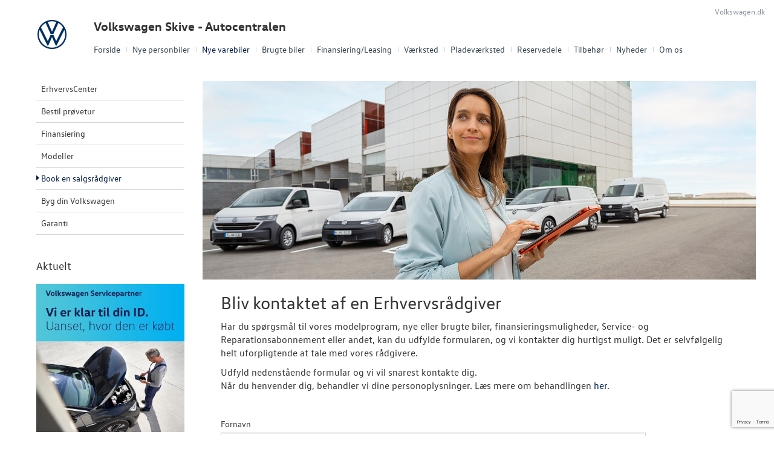

--- FILE ---
content_type: text/html; charset=utf-8
request_url: https://www.vw-skive.dk/Nye-varebiler/Book-en-salgsraadgiver/
body_size: 16702
content:



<!DOCTYPE html>
<html class="no-js">
<head><meta charset="utf-8" /><meta http-equiv="X-UA-Compatible" content="IE=edge,chrome=1" /><meta name="viewport" content="width=device-width, initial-scale=1, maximum-scale=1, user-scalable=0" />
			<meta property="og:image" content="/storage/ifha/campaign/800/A00394_2_8797.jpg">
            <meta property="og:image:restrictions" content="no-fb: true">
		
<title>
	Book en salgsrådgiver - Volkswagen Skive - Autocentralen
</title><link rel="icon" type="image/vnd.microsoft.icon" href="/designs/volkswagen2014/assets/images/icons/favicon.ico" /><link rel="shortcut icon" type="image/vnd.microsoft.icon" href="/designs/volkswagen2014/assets/images/icons/favicon.ico" /><link rel="apple-touch-icon-precomposed" sizes="114x114" href="/designs/volkswagen2014/assets/images/icons/apple-touch-icon-114x114-precomposed.png" /><link rel="apple-touch-icon-precomposed" sizes="72x72" href="/designs/volkswagen2014/assets/images/icons/apple-touch-icon-72x72-precomposed.png" /><link rel="apple-touch-icon-precomposed" href="/designs/volkswagen2014/assets/images/icons/touch-icon-iphone-precomposed.png" /><link href="/designs/volkswagen2014/assets/css/main.css?1" rel="stylesheet" /><link href="/css/browser-update.css" rel="stylesheet" />

	<!-- HTML5 Shim and Respond.js IE8 support of HTML5 elements and media queries -->
	<!-- WARNING: Respond.js doesn't work if you view the page via file:// -->
	<!--[if lt IE 9]>
		<script src="https://oss.maxcdn.com/html5shiv/3.7.2/html5shiv.min.js"></script>
		<script src="https://oss.maxcdn.com/respond/1.4.2/respond.min.js"></script>
	<![endif]-->

	<script type="text/javascript" src="/js/applicationinsights.js"></script>

	

    <script>
        window.dataLayer = window.dataLayer || [];
        function gtag(){ dataLayer.push(arguments); }
        gtag('consent', 'default', {
            'ad_storage': 'denied',
            'ad_user_data': 'denied',
            'ad_personalization': 'denied',
            'analytics_storage': 'denied',
            'functionality_storage': 'denied',
            'personalization_storage': 'denied',
            'security_storage': 'granted',
            'wait_for_update': 2000
        });

        gtag('set', 'ads_data_redaction', true);

        dataLayer.push({
            'consentmode': 'v2'
        });
    </script>

    <script id="CookieConsent" src=https://policy.app.cookieinformation.com/uc.js data-culture="DA" type="text/javascript" data-gcm-version="2.0"></script>



<!-- Local Google Tag Manager -->
<script>
    (function (w, d, s, l, i) {
    w[l] = w[l] || []; w[l].push({
        'gtm.start':
        new Date().getTime(), event: 'gtm.js'
    }); var f = d.getElementsByTagName(s)[0],
    j = d.createElement(s), dl = l != 'dataLayer' ? '&l=' + l : ''; j.async = true; j.src =
    '//www.googletagmanager.com/gtm.js?id=' + i + dl; f.parentNode.insertBefore(j, f);
    })(window, document, 'script', 'dataLayer', 'GTM-WLNND8C');
</script>
<!-- End Local Google Tag Manager --> 



        <!-- Facebook pixel 3. party systems-->

        <script> 
            window.addEventListener('CookieInformationConsentGiven', function (event) {
                if (CookieInformation.getConsentGivenFor('cookie_cat_marketing')) {

                    !function (f, b, e, v, n, t, s) {
                        if (f.fbq) return; n = f.fbq = function () {
                            n.callMethod ?
                                n.callMethod.apply(n, arguments) : n.queue.push(arguments)
                        };
                        if (!f._fbq) f._fbq = n; n.push = n; n.loaded = !0; n.version = '2.0';
                        n.queue = []; t = b.createElement(e); t.async = !0;
                        t.src = v; s = b.getElementsByTagName(e)[0];
                        s.parentNode.insertBefore(t, s)
                    }(window, document, 'script',
                        'https://connect.facebook.net/en_US/fbevents.js');
                    fbq('init', '2849402988406656');
                    fbq('track', 'PageView');

                }
            }, false);
        </script>
        <noscript>
            <img height="1" width="1" style="display: none" src="https://www.facebook.com/tr?id=2849402988406656&ev=PageView&noscript=1" /></noscript>

        <!-- end Facebook pixel -->

    






            <!-- Google search console -->
            <meta name="google-site-verification" content="d21eypU-1Tgp-RsRuywNmiatVkQkrFBtj7tu8PjA6-A" />
        

</head>

<body id="BodyTag">

    
    

<!-- Global Google Tag Manager No Script-->
<noscript>
    <iframe src="//www.googletagmanager.com/ns.html?id=GTM-NR86LB" height="0" width="0" style="display: none; visibility: hidden"></iframe>
</noscript>
<!-- End Global Google Tag Manager No Script-->

<!-- Local Google Tag Manager No Script-->
<noscript>
    <iframe src="//www.googletagmanager.com/ns.html?id=GTM-WLNND8C" height="0" width="0" style="display: none; visibility: hidden"></iframe>
</noscript>
<!-- End Local Google Tag Manager No Script-->
	
<script>
window.dataLayer = window.dataLayer || [];window.dataLayer.push({'brandId': 2,
'dealerId': '741',
'solutionId': 'A00394',
'isSMCPartner': false
});
</script>
<!-- Google Tag Manager -->
<noscript><iframe src="//www.googletagmanager.com/ns.html?id=GTM-P4NQVG"height="0" width="0" style="display:none;visibility:hidden"></iframe></noscript>
<script>(function(w,d,s,l,i){w[l]=w[l]||[];w[l].push({'gtm.start':new Date().getTime(),event:'gtm.js'});var f=d.getElementsByTagName(s)[0],j=d.createElement(s),dl=l!='dataLayer'?'&l='+l:'';j.async=true;j.src='//www.googletagmanager.com/gtm.js?id='+i+dl;f.parentNode.insertBefore(j,f);})(window,document,'script','dataLayer','GTM-P4NQVG');</script>
<!-- End Google Tag Manager -->

	<form method="post" action="/Nye-varebiler/Book-en-salgsraadgiver/" onsubmit="javascript:return WebForm_OnSubmit();" id="form1" novalidate="">
<div>
<input type="hidden" name="__EVENTTARGET" id="__EVENTTARGET" value="" />
<input type="hidden" name="__EVENTARGUMENT" id="__EVENTARGUMENT" value="" />
<input type="hidden" name="__VIEWSTATE" id="__VIEWSTATE" value="AIkaNhE/suFBqIbtj+Y7M56t9q9Vtf71xwMThIxw8IpPbMjfzm2XOvXZdbZnCbrIdN2E/XmJ95TI/RpRvdkETsk7ScxVtB2XLN+DjyA/nZaR1UC4Erf4O7KSkL4kSNuhom+O36N2iKUvhutj2Ka+u3av7/4N3zf/0KxeILEhBouikFHnXCGigJAWhAfH8urpIJfydb3jWs5q2ZO4v8sgbMgiivfIst1h9W4B9kp7nAWOhhYT19X/iW6+gE5eD6fl3KYg5MzmfkhmXFA06qBZSGWgGeox42jgR9QobG23gZ1b52r7NUrkjyiBOZ9LMuhjoZ5UBt4k3Ap5xY/1X7oTqSXP50MWis/FR2ktA/DYgTFC88xciiaODqen648cN+cWN7bBP84Vz+yqLkClED6R5cLxknFbHfjfeBT5dsVpTTdrWStnMkAN2ad3Hu4VbgEJMd3bzY52k5Lft/dH18tS5IYv8SPT0+OD85/EjBoKiBdOSNnY6A5ou3H1+BRV59RZI3XQZGLCuuGGhLE985clRbu6PpkH7uXfKiPJZC4yMIbMFPxEOF+rjWgSfPfsaKJRPxOBRRrAZnypfCuI59lDr64id4oKvDf+CU7Qy/wA2ERMmcj6TzJmsqa/hbKKHyaueaRYloNXeru0YuIJ72+m0fOO/WUyq1anK1MeIWlUe2e2cC0eQHET0yBEO8vEYAMlP+1rDfo/WAoG3bxQDO4vB8kEAIkGfUrSUS/ptia25FDZ3rMMB3OlKJRjHtEp1ZFyK1aSWApMzFOSWwZSSFK1S8uQyW/9xFKbwx2WMiENchBiB4pegs1aDf6lzZoYvNglHWqPv+KgADCYdESWqs1FbmLRTVR8JeJ3Y72I9EHEdLFfltnq+PHK7GL9U06/fIwT9nXffWyNCTM4lZ/7s+8NFDfuU0286lDTNMhy9YhMECq6HqzciAc5rIvBKNByREnU6Peek2MPSVT5qN68IkuuukJqDyhsp/[base64]/PK+krdJLoQW6Xzd432qvaMzYbrQt8mPgAXgD+1rJAF2mgvBLrzMrSSwI90wiGssjlSDkiGYi7ddm9rdsHvTPLIavbey11lge33pALhQVL/Fq2cW64DpFoVAvXkYuYkH6RSFWijUyIwox6RiZDii9kUrqB9oZ/oTrgrg8+DDIpUpLepJVkP4OC97Fi5no7UeGPOdHdCGG1J9a2c5s1rtpVC2n6pG4xiXdPmAZLwS7Ke8C7tGyTvwplPrgLazGOcW3tmVNfObWi84I1U6YRPOPOm7rdC5q1wutjkWyKjl7ATHlEC/IeSk/M5W5d343v+SHg1H0mh2eWiUWrOZlFTFjd9xWAb9pieF3qxJM2KDFwEkBpJlXnFwhgRDzw3ngWOQJ113norjA8emvtlQ8akMZWAmnRogjlWUm88uLfXVTn1IfPN2acgeEbti5pzvz10fPk36hfGhFzY/J8ufbJZ4Xkyi9lmr9fjbP4h0PHV3phZMGx9OZnTUVdbjJ/OHqFHEaQWPEuJaRGSXD1ZiD2vPKbZ4HdKdPDnl8xxJdWocWtCEFcJRODrIYKaFFjjmGrZj+8feVhIbyTbHfY18k7Y52krPvYcNlmroKHq+cTEo9YSpXiQaFu9F6KZpNrKRz/cmCNdfQuSk9rm14HHrAVHNYGIaZ8UXC5NKvu/7dV0L1RKgx5u4BGdoOBH2+8JOTaGP0yFJgany1OBXO69FXia2wlbR2CZuzCXVdNAod53kkXGih/bOMPQSBsC2BT5thcQOszJo+C2F3hpAB0myrcQgHjhJqVOThpsfQE+vXT2vKVYSU0lloX2FpMGTnbYQDW+vLdZMyWrFIbhJ5zVB4fdIKuhrD1lClht/[base64]/mfx4kPC1L91Z+3Ee8yTt/O5F5Rjc7KyN3hKMq19NxQZETMjH9CvEJX1etF7TyCoJfv/h8VAPIy5Ta92FAM8S/x1aOolesFBYITfFVNM7rPbKDiR3Lb8kfQGWUlU/rxBn9YMqG5WZ98CVwrup74OgPZarOiciP/qqpORZEi5uxbZ4wDGNGFvvFz8MYex79ceRESkGEO2GFgPGG/X6ivvB8/0950yAX6OoOIamG1hJ/pMBHn5zaO1v4BFHd6h8H+CLoK2o3/VijZ2fL+rCvouOemWswEDUf/OOu4UsESCcyNZkRwxLgaYjxPxX4GHzz4nqdYeL8SmoS+BvTuyXTKjDa6ugFITy578MG5fE8DuxmvJmkbZlHPqLavN8pSrSKeihuIhCgOIJPTu/6v4fdPEB6Ujitl8CiKP1RtutOsSA3JIpBTw0qvJMklGbGPtpO6P2BXCTnbod8m5GnG9Mdho5TDcPcC/x67f/B6PYpA4UJn1igQQdiS/PmHTJZB0eBmemrZPfKu3nNIwwko6/xGegSAHg6JPVEEKnRh7I5IV2/X2RkRFg2WNneZPESBbGyJdoWZh4iKxAGsZehwMZfzH/dTZdPChXl93S7V0mICcCd1VIAiujS9H1v5T/vqLAcJ34E+SFjzEr3kFToFGCOGNANs5sXO2yU3U21/fh1oLhGz7Xbx5Ch7F/GR9QPFAK6zZNrQVhC4R4tdOkBpJeUNs1TYi6Umcs/ChVbW5J7Y2891enCg144q6hcppOR2HAUKgBswxNMiA2Yy7nK1yHkDviJDDaVenV2HgZZzl4v8nv4DFe496PMcdCumiHFx0MUcYHwPnvhg1iZpWTlE76xIGi7RylHuqLca/Q/FiEccY930pAL3fHjC7830tVPP77wDaLXU/QX/pUk68vJiqdimwoLrkf+ohCxennJTBUnUjpa28ByrABQW3nYlSL5NTI1s/OAQo9UcuNQpmr9+/z2fzgv5S9Il9cQU1AnXwP+ACoeceBhRTX3owBf/g9EqjjT/eA6r12mP5r5ismn7NID7VEKG0OlXAlG6QrEhpAbdd4MqILoPEnjdZCl8CLqn5Vi52P9s0SpOjVMRgixPar3MgH7RBWxnRHodyTM4BUGkNMRnf/VNxt+/rJZdM7FFbLCQ5YUqx/mjWg+aZO/SAmmxfQkesNDLpTOplbpGd4BQaszjRATqEpyU26+D24eCM/gov+w/QGZCbz/Q88K+wTByTSlJLV0SWYmftHYWefuBfkG8PMIUTgosjymxQqeszogYuO457YLGQgbJGED76nW5+1/NF5O+1q6dQ05XLr4utOPdV/+kpV5DCvYVAKa1bh+TIh3rbrICq0wx/7y+y9gQ4jEGhM4M7/T7llV6ZpI3sdeJoA9HseLIZt/OuzGyxMS5AxjA6P559e52PcPHASKN9aF8oCK8p4MtRHR5KbqE0DYnGpMgWZcLd6E5bUm4FSdp0JLdC4z4bu4XqRmewHdh/MwE6zJMOLrwl4w5+M58dflg72MuQtm0dOUlyeN6mtQcoCw0VfDRFvSjlzZMl2IQVPmnh9nV5YsAXtEv9UzWInh7eimhC73j7MiFfErVRh1phvkAgPcaPvBMOuZPFuh//P0UdyGWq3keennX8zA1w4/dLpaaquVvDWbmVwUT6Y+nM3QyJxld2BpgU2ZGFDNZ3N5mFyabceBrpG7Vgesk4BxbqFen8Ngq6rps76qq+7rok0lkusSjdz3SpUH3hd1OMC6HgDbYjIICNB4vrVW43q/0RvYjhg9iThj5/[base64]/xFJHPmYOlKR9q3NnGCNnjA+gF4gUf0B9GvG7jKSeanHVMsgBnslxBm04ogAW7pl0ZPmWHDYyMOLi+UYqyFvnaKmoJc9SUdADSw4+O5+NCicSzyeERiKFEM001VWklP9h55qYExSyyIwWQvPCpI21tp/3am8IWqbqXG7yAoTxAxB8ffp2gXpD/y8KoScdJIEOZf4qtN2IUaeP3dvjftdcUj3sRkvHpx/Iqq116dbdgh/5bExfv5ZZwnwnhEqAl3xzfVneVzja7DtnsFrxG3NLedArcFQ7j/HfBKmSCpvZdYVErU6AYKXMASAYNGfxZ1GPYSA10Po1M8I3kvcxrljkp7wq9E7CJ3HXKWrVCsgwk8peWUGzep0fxAuUQ8G5InEDbOXko4Jn0mG+psdMHi6ZeAEhxUnlbpnIjlFoUxbvAt/gA5JHuPdFHOrtmulfxNyDCJadyCXnr+fCj6isxvRxfrOYNYBNyDpQDaipLxZi4cSjlnl+AjnR2822TPESB8p+sTSmsDCI7Jpo2OxO9xJgye0DPsnaLmg7f2y9rbEq/rQpMcq9HEFKPhslypQmecfrrOyvo1YpJtzmZou8PN/S0gVu7XIFoM8va16iuLJAC26sYZ4ERCDeoCMMEOK2b2uN68ncRO96ZVFE0Fb/XEVG4pBrZz6WTXQn7LivzQgRpx5pLqI2GjkTKC5fWu6wLojwp1LJYGOp5kF5r/tHjj2+NZ0PnkvWCoEZ7CO+P6+sPA8tzpAyWKF3P04yQHDoudhixky3DKDie6s04FlyhRbU/eLOb6/VYXCESbUcQ==" />
</div>

<script type="text/javascript">
//<![CDATA[
var theForm = document.forms['form1'];
if (!theForm) {
    theForm = document.form1;
}
function __doPostBack(eventTarget, eventArgument) {
    if (!theForm.onsubmit || (theForm.onsubmit() != false)) {
        theForm.__EVENTTARGET.value = eventTarget;
        theForm.__EVENTARGUMENT.value = eventArgument;
        theForm.submit();
    }
}
//]]>
</script>


<script src="/WebResource.axd?d=pynGkmcFUV13He1Qd6_TZBSpFuMN25QsQhgP3U7zr6XRlMIHrlcbcgTuXCtHQYIr-q8eAOWDCk3QI21PpdkzMQ2&amp;t=638901608248157332" type="text/javascript"></script>


<script src="/WebResource.axd?d=x2nkrMJGXkMELz33nwnakEOJu4WBtiJjfj38SdDTz-dCWRAh-JW5eOOa60lmS7jvaZZlIUyqfpVyLRvTq_VRn1x0DPRPa3bFFL4rMKnbABc1&amp;t=638901608248157332" type="text/javascript"></script>
<script type="text/javascript">
//<![CDATA[
function WebForm_OnSubmit() {
if (typeof(ValidatorOnSubmit) == "function" && ValidatorOnSubmit() == false) return false;
return true;
}
//]]>
</script>

<div>

	<input type="hidden" name="__VIEWSTATEGENERATOR" id="__VIEWSTATEGENERATOR" value="95DDCE26" />
	<input type="hidden" name="__EVENTVALIDATION" id="__EVENTVALIDATION" value="0PRhCzzz+W5kxYMuECyt/bwehkt/G2bo/sL5C/kQUvGQEJLLHGfAD6iyx4TUKKcaRR1ahFYTsoAkeQkxyWhJZwZZImQCGkzZLv528ePBLCXiJVHSXjJ0UGo4FymIzUwVxD+NB7iz8p/QuCE/k9EPgyzq9UUN9WefojpP89pBKYpq7L1HQ0imRPYxtcyrwmPfK3jvHmZm4s4JdjGRIkIDP3OdNXleunZ/41pf8Vp7T98x4tTROOK0Ja4xH30yk3X/Qj9zW+FyubbQb+5Uno2kGyWFF1lzPrj0kmJAiahymcTpcKqyEgruyorCnajvqGV+gwdc7G3V/PKSclrB3V9cJjRMp/Y4Zue+GBlCkfrDKx7mBONMh+Qf89K+dS+MMy/9Hl0r+a+BBI4EdOzV33Uq7sBhX2SIDQMyUMWCkxELhXIUKnz4fYrOBjcbbs14ADBZ/Hg0ZmLvx7ZnhuxyLNcvzGpcGuk9aLQQKUXJ4R0KzhzJLuWMUhJ2r4aaxR+4sNr7NTRb9pzGizNoFVhIXZYHWg==" />
</div>
    

		<div class="wrapper">
			

<nav class="navbar">
 <div class="container">
    
  <div id="mainmenu">
   <a class="navbar-toggle-alt">&times;</a>
		 <ul class="nav navbar-nav">
    <li><a href="/Forside/">Forside</a></li><li><a href="/Nye-personbiler/">Nye personbiler</a><a class="tree-toggle" data-toggle="collapse" data-target="#dd-86883"><span class="fa fa-caret-right"></span></a><ul id="dd-86883" class="tree-dropdown collapse"><li><a href="/Nye-personbiler/Bestil-proevetur/">Bestil pr&#248;vetur</a></li><li><a href="/Nye-personbiler/Book-en-salgsraadgiver/">Book en salgsr&#229;dgiver</a></li><li><a href="/Nye-personbiler/Byg-din-Volkswagen/">Byg din Volkswagen</a></li><li><a href="/Nye-personbiler/Modeller/">Modeller</a></li><li><a href="/Nye-personbiler/Polo-GTI/">Polo GTI</a></li><li><a href="/Nye-personbiler/T-Roc/">T-Roc</a></li><li><a href="/Nye-personbiler/ID3/">ID.3</a></li><li><a href="/Nye-personbiler/ID4/">ID.4</a></li><li><a href="/Nye-personbiler/ID5/">ID.5</a></li><li><a href="/Nye-personbiler/Privatleasing/">Privatleasing</a></li><li><a href="/Nye-personbiler/Elektrisk-Volkswagen-til-alle/">Elektrisk Volkswagen til alle</a></li><li><a href="/Nye-personbiler/Finansiering/">Finansiering</a></li><li><a href="/Nye-personbiler/Vejen-til-et-bedre-bilkoeb/">Vejen til et bedre bilk&#248;b</a></li><li><a href="/Nye-personbiler/Koebers-Marked-2026/">K&#248;bers Marked 2026</a></li><li><a href="/Nye-personbiler/ID-Buzz/">ID. Buzz</a></li><li><a href="/Nye-personbiler/ID7-og-ID7-Tourer/">ID.7 og ID.7 Tourer</a></li><li><a href="/Nye-personbiler/Den-nye-Tiguan--Passat/">Den nye Tiguan &amp; Passat</a></li><li><a href="/Nye-personbiler/Garanti/">Garanti</a></li></ul></li><li class="active open"><a href="/Nye-varebiler/">Nye varebiler</a><a class="tree-toggle" data-toggle="collapse" data-target="#dd-86888"><span class="fa fa-caret-right"></span></a><ul id="dd-86888" class="tree-dropdown collapse in"><li><a href="/Nye-varebiler/ErhvervsCenter/">ErhvervsCenter</a></li><li><a href="/Nye-varebiler/Bestil-proevetur/">Bestil pr&#248;vetur</a></li><li><a href="/Nye-varebiler/Finansiering/">Finansiering</a></li><li><a href="/Nye-varebiler/Modeller/">Modeller</a><a class="tree-toggle" data-toggle="collapse" data-target="#dd-86893"><span class="fa fa-caret-right"></span></a><ul id="dd-86893" class="tree-dropdown collapse"><li><a href="/Nye-varebiler/Modeller/ID-Buzz-Cargo/">ID. Buzz Cargo</a></li><li><a href="/Nye-varebiler/Modeller/Caddy-Cargo/">Caddy Cargo</a></li><li><a href="/Nye-varebiler/Modeller/Vans/">Vans</a></li><li><a href="/Nye-varebiler/Modeller/Crafter/">Crafter</a></li><li><a href="/Nye-varebiler/Modeller/Den-nye-Transporter/">Den nye Transporter</a></li><li><a href="/Nye-varebiler/Modeller/Amarok/">Amarok</a></li><li><a href="/Nye-varebiler/Modeller/e-Transporter/">e-Transporter</a></li></ul></li><li><a href="/Nye-varebiler/Book-en-salgsraadgiver/">Book en salgsr&#229;dgiver</a></li><li><a href="/Nye-varebiler/Byg-din-Volkswagen/">Byg din Volkswagen</a></li><li><a href="/Nye-varebiler/Garanti/">Garanti</a></li></ul></li><li><a href="/Brugte-biler/">Brugte biler</a><a class="tree-toggle" data-toggle="collapse" data-target="#dd-86894"><span class="fa fa-caret-right"></span></a><ul id="dd-86894" class="tree-dropdown collapse"><li><a href="/Brugte-biler/Brugtbilsafdeling/">Brugtbilsafdeling</a></li><li><a href="/Brugte-biler/Finansiering/">Finansiering</a></li><li><a href="/Brugte-biler/Brugtbilsvurdering/">Brugtbilsvurdering</a></li><li><a href="/Brugte-biler/Autoriseret-Volkswagen-Brugtbilsattest/">Autoriseret Volkswagen Brugtbilsattest</a></li></ul></li><li><a href="/FinansieringLeasing/">Finansiering/Leasing</a></li><li><a href="/Vaerksted/">V&#230;rksted</a><a class="tree-toggle" data-toggle="collapse" data-target="#dd-86898"><span class="fa fa-caret-right"></span></a><ul id="dd-86898" class="tree-dropdown collapse"><li><a href="/Vaerksted/Bestil-tid-paa-vaerkstedet/">Bestil tid p&#229; v&#230;rkstedet</a></li><li><a href="/Vaerksted/Hjulskifte/">Hjulskifte</a></li><li><a href="/Vaerksted/Koncepter-og-services/">Koncepter og services</a><a class="tree-toggle" data-toggle="collapse" data-target="#dd-86899"><span class="fa fa-caret-right"></span></a><ul id="dd-86899" class="tree-dropdown collapse"><li><a href="/Vaerksted/Koncepter-og-services/Vejhjaelp/">Vejhj&#230;lp</a></li><li><a href="/Vaerksted/Koncepter-og-services/Biludlejning/">Biludlejning</a></li><li><a href="/Vaerksted/Koncepter-og-services/Hentebringe-service/">Hente/bringe service</a></li></ul></li><li><a href="/Vaerksted/ID-softwareopdatering/">ID.-softwareopdatering</a></li><li><a href="/Vaerksted/VW-Connect/">VW Connect</a></li><li><a href="/Vaerksted/Volkswagen-Service-5/">Volkswagen Service 5+</a></li><li><a href="/Vaerksted/MinVolkswagen/">MinVolkswagen</a></li><li><a href="/Vaerksted/Hjulskifte-Erhvervsbiler/">Hjulskifte Erhvervsbiler</a></li><li><a href="/Vaerksted/Service-Cam/">Service Cam</a></li><li><a href="/Vaerksted/Volkswagen-Erhvervsbiler-Service-5/">Volkswagen Erhvervsbiler Service 5+</a></li><li><a href="/Vaerksted/Serviceabonnementer/">Serviceabonnementer</a></li><li><a href="/Vaerksted/Velkomstpakke-til-din-ID/">Velkomstpakke til din ID.</a></li><li><a href="/Vaerksted/Autoriseret-Volkswagen-Brugtbilsattest/">Autoriseret Volkswagen Brugtbilsattest</a></li><li><a href="/Vaerksted/Rustbeskyttelse/">Rustbeskyttelse</a></li></ul></li><li><a href="/Pladevaerksted/">Pladev&#230;rksted</a></li><li><a href="/Reservedele/">Reservedele</a><a class="tree-toggle" data-toggle="collapse" data-target="#dd-123297"><span class="fa fa-caret-right"></span></a><ul id="dd-123297" class="tree-dropdown collapse"><li><a href="/Reservedele/Originale-Dele-Engros/">Originale Dele Engros</a></li></ul></li><li><a href="/Tilbehoer/">Tilbeh&#248;r</a><a class="tree-toggle" data-toggle="collapse" data-target="#dd-86910"><span class="fa fa-caret-right"></span></a><ul id="dd-86910" class="tree-dropdown collapse"><li><a href="/Tilbehoer/Aktuelt-tilbehoer/">Aktuelt tilbeh&#248;r</a></li><li><a href="/Tilbehoer/Volkswagen-Classic-Parts/">Volkswagen Classic Parts</a></li></ul></li><li><a href="/Nyheder/">Nyheder</a><a class="tree-toggle" data-toggle="collapse" data-target="#dd-86906"><span class="fa fa-caret-right"></span></a><ul id="dd-86906" class="tree-dropdown collapse"><li><a href="/Nyheder/Tilmeld-dig-Volkswagen-Danmarks-nyhedsbrev/">Tilmeld dig Volkswagen Danmarks nyhedsbrev</a></li><li><a href="/Nyheder/Aktuelt/">Aktuelt</a></li></ul></li><li><a href="/Om-os/">Om os</a><a class="tree-toggle" data-toggle="collapse" data-target="#dd-86913"><span class="fa fa-caret-right"></span></a><ul id="dd-86913" class="tree-dropdown collapse"><li><a href="/Om-os/Personale/">Personale</a></li><li><a href="/Om-os/Kontakt/">Kontakt</a></li><li><a href="/Om-os/AAbningstider-helligdage/">&#197;bningstider helligdage</a></li><li><a href="/Om-os/Forbrugerklage/">Forbrugerklage</a></li><li><a href="/Om-os/Betingelser/">Betingelser</a></li><li><a href="/Om-os/Job-og-karriere/">Job og karriere</a></li></ul></li>
   </ul>
  </div>
  
  

 </div>
</nav>



			<div class="content-wrapper">
				
<header role="banner">
    <div class="container">
        <div class="header-box">
            <button type="button" class="navbar-toggle">
                <span class="sr-only">Toggle navigation</span>
                <span class="icon-bar"></span>
                <span class="icon-bar"></span>
                <span class="icon-bar"></span>
            </button>

            <a class="navbar-brand-logo" href="/" title="Klik her for at komme til forsiden">
                <span class="sr-only">
                    <span id="lBrandName">Volkswagen</span></span>
            </a>
            
            <a href="/" class="navbar-brand">Volkswagen Skive - Autocentralen</a>
            <nav class="brand-menu" role="navigation"><ul class="nav"><li><a href="https://www.volkswagen.dk/da.html" target="_blank">Volkswagen.dk</a></li></ul></nav>
        </div>
    </div>
</header>


				<main role="main">
					<div class="container">
						<div class="box">
						    
							    <aside class="secondary" role="complementary">
								    
	
		
				<nav id="submenu" role="navigation">
					<ul>
			
				
					<li>
						<a href="/Nye-varebiler/ErhvervsCenter/">ErhvervsCenter</a>
						
						
					</li>
				
			
				
					<li>
						<a href="/Nye-varebiler/Bestil-proevetur/">Bestil prøvetur</a>
						
						
					</li>
				
			
				
					<li>
						<a href="/Nye-varebiler/Finansiering/">Finansiering</a>
						
						
					</li>
				
			
				
					<li>
						<a href="/Nye-varebiler/Modeller/">Modeller</a>
						
						
					</li>
				
			
				
					<li class="active">
						<a href="/Nye-varebiler/Book-en-salgsraadgiver/">Book en salgsrådgiver</a>
						
						
					</li>
				
			
				
					<li>
						<a href="/Nye-varebiler/Byg-din-Volkswagen/">Byg din Volkswagen</a>
						
						
					</li>
				
			
				
					<li>
						<a href="/Nye-varebiler/Garanti/">Garanti</a>
						
						
					</li>
				
			
				</ul>
				</nav>
			
	
	

			<div class="campaign-banners">
				<h4 class="section-header">Aktuelt</h4>
				<ul>
		
			<li>
                <a href="/vaerksted" target="_blank"><img src=" /storage/ifha/campaign/800/A00394_2_8797.jpg" alt=" ID.service"></a>
			</li>
		
			</ul>
   </div>  
		

							    </aside>
						    

							<div class="main-content">
								<!-- Stage area -->
								<div class="stage"><img src="/storage/ifha/pagesystem/image/604ad1b9-d9bf-4ec3-b3fe-4d4bfe057397.jpg" alt="" /></div>
								
								<!-- Main content -->
                                <div id="siteContent">
                                    
	<h1>Bliv kontaktet af en Erhvervsr&#229;dgiver</h1>
	<p>Har du sp&oslash;rgsm&aring;l til vores modelprogram, nye eller brugte biler, finansieringsmuligheder, Service- og Reparationsabonnement eller andet, kan du udfylde formularen, og vi kontakter dig hurtigst muligt. Det er selvf&oslash;lgelig helt uforpligtende at tale med vores r&aring;dgivere.</p>
<p>Udfyld nedenst&aring;ende formular og vi vil snarest kontakte dig.<br>N&aring;r du henvender dig, behandler vi dine personoplysninger. L&aelig;s mere om behandlingen&nbsp;<a href="https://www.volkswagen.dk/da/samtykke.html" target="_blank">her</a>.</p>

                                </div>

								

    <style type="text/css">
        .sneakyfield{
            opacity: 0;
            position: absolute;
            top: 0;
            left: 0;
            height: 0;
            width: 0;
            z-index: -1;
        }
    </style>

    
       
    

    <input type="hidden" name="ctl00$PHContent$rhfSection$RecaptchaToken" id="RecaptchaToken" /> 

        
        <fieldset class="form-section">
            <div class="row">
                <div class="col-sm-10">
                    <div id="vsErrors" class="alert alert-danger" style="display:none;">

</div>
                </div>
            </div>
            <div class="row">
                <div class="form-group col-sm-10">
                    <label for="tbFirstName" id="lblFirstName" class="control-label">Fornavn</label><input name="ctl00$PHContent$tbFirstName" id="tbFirstName" class="form-control" type="text" /><span id="rfvFirstName" style="color:Red;display:none;"></span><span id="revFirstName" style="color:Red;display:none;"></span>
                </div>
            </div>
            <div class="row">
                <div class="form-group col-sm-10">
                    <label for="tbLastName" id="lblLastName" class="control-label">Efternavn</label><input name="ctl00$PHContent$tbLastName" id="tbLastName" class="form-control" type="text" /><span id="rfvLastName" style="color:Red;display:none;"></span><span id="revLastName" style="color:Red;display:none;"></span>
                </div>
            </div>
            <div class="row">
                <div class="form-group col-sm-10">
                    <label for="tbtEmail" id="lblEmail" class="control-label">Email</label><input name="ctl00$PHContent$tbtEmail" id="tbtEmail" class="form-control" type="text" /><span id="rfvEmail" style="color:Red;display:none;"></span>
                </div>
            </div>
            <div class="row">
                <div class="form-group col-sm-10">
                    <label for="tbtPhone" id="lblPhone" class="control-label">Telefonnummer</label><input name="ctl00$PHContent$tbtPhone" id="tbtPhone" class="form-control" type="text" /><span id="rfvPhone" style="color:Red;display:none;"></span>
                </div>
            </div>
            <div class="row">
                <div class="form-group col-sm-10">
                    <label for="ddlModels" id="lblModels" class="control-label">Vælg model</label><select name="ctl00$PHContent$ddlModels" id="ddlModels" class="form-control">
	<option value="">V&#230;lg model</option>
	<option value="a0e7T000007ODQzQAO">Polo Van</option>
	<option value="a0e7T000007ODRJQA4">Tiguan Van</option>
	<option value="a0e7T000002kN79QAE">ID. 4 Van</option>
	<option value="a0e7T000007ODROQA4">Multivan SuperVan</option>
	<option value="a0e2o00000y3xNsAAI">Caddy Cargo</option>
	<option value="a0e2o00000u10BtAAI">Amarok</option>
	<option value="a0e2o00000y3rGQAAY">ID. Buzz Cargo</option>
	<option value="a0e2o00000u10CKAAY">Transporter</option>
	<option value="a0e2o00000u10CaAAI">Crafter</option>

</select><span id="rfvModels" style="color:Red;display:none;"></span>
                </div>
            </div>
            <div class="row">
                <div class="form-group col-sm-10 optional">
                    <label for="tbtComments" id="lblComments" class="control-label">Evt. kommentar/spørgsmål</label><textarea name="ctl00$PHContent$tbtComments" rows="4" cols="20" id="tbtComments" class="form-control">
</textarea>
                </div>
            </div>
           
            <div class="row">
                <div class="form-group form-col">
                    <label for="cbRememberMe" id="lRememberMe" class="control-label">Gem mine oplysninger til fremtidige henvendelser?</label>
                    <div class="checkbox">
                        <label>
                            <input name="ctl00$PHContent$cbRememberMe" type="checkbox" id="cbRememberMe" />
                            Ja, tak
                        </label>
                    </div>
                </div>
            </div>
            <div id="AntiForgeryField" class="row"><input name="__RequestVerificationToken" type="hidden" value="SWa0PmgWF993g6nLNZVbmNe5J_uKsygFPdafxcGT2HdZqtOIXBaO9UHj9oqj4HbpGK5Bu2qd_eC6QhU-Eemq1egRM60ohGD-NFFfNeoV2_A1" /></div>
            <div class="row">
                <div class="form-actions col-sm-10" style="">
                    <input type="button" name="ctl00$PHContent$Submit" value="Send" onclick="checkValidation(this);WebForm_DoPostBackWithOptions(new WebForm_PostBackOptions(&quot;ctl00$PHContent$Submit&quot;, &quot;&quot;, true, &quot;&quot;, &quot;&quot;, false, true))" id="Submit" class="btn btn-primary" />
                </div>
            </div>
        </fieldset>
    

							</div>
						</div>
					</div>
				</main>

				
    <footer role="contentinfo">
		<div class="container">
			<div class="footer-content">
				<div class="row">
					<div class="col-sm-3">
						
						<address>
							<h4 class="footer-brand"><a href="/">Volkswagen Skive - Autocentralen</a></h4>
							Katkj&#230;rvej 10<br />
						7800&nbsp;Skive<br />
							Tlf.: <a href="tel:97 52 23 88">97 52 23 88</a> eller <a href="/Ring-mig-op/?d=14214">Ring mig op</a><br />
							E-mail: <a href="mailto:salg.skive@autocentralen.com">salg.skive@autocentralen.com</a>	
							
									<br />
									CVR: 27 36 56 98
						</address>
						
					</div>
					<div class="col-sm-9">
						<ul class="nav-links pull-right">
							
			<li><a href="/Cookiepolitik/" rel="external">Cookiepolitik</a></li>
			<li><a href="/Om-os/Betingelser/" rel="external">Betingelser for online booking</a></li>
			<li><a href="/Privatlivspolitik/" rel="external">Privatlivspolitik</a></li>
<li><a href="/Om-os/Kontakt/" rel="external">Kontakt</a></li>
						</ul>
					</div>
				</div>
			</div>
		</div>
	</footer>




			</div>
		</div>
		
        <script>
            var recaptchaSite = "6LdnIXkjAAAAANh82yGZA0WOWEsDs567hAIX4mmY";
        </script>

		<script src="/designs/volkswagen2014/assets/js/lib/jquery.min.js"></script>
		<script src="/designs/volkswagen2014/assets/js/lib/modernizr-2.6.3.min.js"></script>
		<script src="/designs/volkswagen2014/assets/js/lib/bootstrap/bootstrap.min.js"></script>
		<script src="/designs/volkswagen2014/assets/js/lib/swfobject.min.js"></script>
		<script src="/designs/volkswagen2014/assets/js/lib/stacktable.js"></script>
		<script src="/designs/volkswagen2014/assets/js/lib/stupidtable.min.js"></script>
		<script src="/designs/volkswagen2014/assets/js/lib/jquery.fancybox.min.js"></script>
		<script src="/designs/volkswagen2014/assets/js/lib/jquery.matchHeight.min.js"></script>
		<script src="/js/validation.js"></script>
		<script type="text/javascript">
window.addEventListener('CookieInformationConsentGiven', function(event) {
if (CookieInformation.getConsentGivenFor('cookie_cat_statistic')) {

  var _gaq = _gaq || [];
  _gaq.push(['_setAccount', 'UA-130514031-1']);
  _gaq.push(['_setDomainName', 'www.vw-skive.dk']);
  _gaq.push(['_setDomainName', 'none']);
  _gaq.push(['_setAllowLinker', true]);
  _gaq.push(['_setAllowHash', false]);
  _gaq.push(['_trackPageview']);
  var _gaqDealer = true;
  _gaq.push(['b._setAccount', 'UA-17225318-2']);
  _gaq.push(['b._setDomainName', 'volkswagen.forhandlerinternet.dk']);
  _gaq.push(['b._setDomainName', 'none']);
  _gaq.push(['b._setAllowLinker', true]);
  _gaq.push(['b._setAllowHash', false]);
  _gaq.push(['b._trackPageview']);

  (function() {
    var ga = document.createElement('script'); ga.type = 'text/javascript'; ga.async = true;
    ga.src = ('https:' == document.location.protocol ? 'https://ssl' : 'http://www') + '.google-analytics.com/ga.js';
    var s = document.getElementsByTagName('script')[0]; s.parentNode.insertBefore(ga, s);
  })();

	}
   }, false);
</script>

    <script src="../../js/formValidation.js"></script>
    <script type="text/javascript">
         if (window.history.replaceState) {
             window.history.replaceState(null, null, window.location.href);
         }
    </script>

		
		
		<script src="/designs/volkswagen2014/assets/js/init.js"></script>
		<script src="/js/browser-update.js"></script>
		<script src="/js/recaptha-validation.js"></script>

        
<!-- Solution ID : A00394 -->
<!-- MasterPage  : /designs/volkswagen2014/MasterPage.master -->
<!-- Design ID   : 29 -->
<!-- Design Name : volkswagen2014 -->
<!-- Brand ID    : 2 (Volkswagen) -->


<input type="hidden" name="ctl00$DebugInfo1$hfSolutionId" id="hfSolutionId" value="A00394" />
<input type="hidden" name="ctl00$DebugInfo1$hfDealerId" id="hfDealerId" value="741" />

        <script type="application/ld+json">{"@context": "http://schema.org","@type": "BreadcrumbList","itemListElement": [{"@type": "ListItem","position": 1,"item": {"@id": "www.vw-skive.dk/Nye-varebiler/","name": "Nye varebiler"}},{"@type": "ListItem","position": 2,"item": {"@id": "www.vw-skive.dk/Nye-varebiler/Book-en-salgsraadgiver/","name": "Book en salgsrådgiver"}}]}</script>
	
<script type="text/javascript">
//<![CDATA[
var Page_ValidationSummaries =  new Array(document.getElementById("vsErrors"));
var Page_Validators =  new Array(document.getElementById("rfvFirstName"), document.getElementById("revFirstName"), document.getElementById("rfvLastName"), document.getElementById("revLastName"), document.getElementById("rfvEmail"), document.getElementById("rfvPhone"), document.getElementById("rfvModels"));
//]]>
</script>

<script type="text/javascript">
//<![CDATA[
var rfvFirstName = document.all ? document.all["rfvFirstName"] : document.getElementById("rfvFirstName");
rfvFirstName.controltovalidate = "tbFirstName";
rfvFirstName.errormessage = "\'Fornavn\' skal være udfyldt";
rfvFirstName.display = "None";
rfvFirstName.evaluationfunction = "RequiredFieldValidatorEvaluateIsValid";
rfvFirstName.initialvalue = "";
var revFirstName = document.all ? document.all["revFirstName"] : document.getElementById("revFirstName");
revFirstName.controltovalidate = "tbFirstName";
revFirstName.errormessage = "\'Fornavn\' må kun indeholde bogstaver";
revFirstName.display = "None";
revFirstName.evaluationfunction = "RegularExpressionValidatorEvaluateIsValid";
revFirstName.validationexpression = "^((?![0-9@#$%^&*()_+=\\[\\]{};:\\\\|,<>\\/?]).)*$";
var rfvLastName = document.all ? document.all["rfvLastName"] : document.getElementById("rfvLastName");
rfvLastName.controltovalidate = "tbLastName";
rfvLastName.errormessage = "\'Efternavn\' skal være udfyldt";
rfvLastName.display = "None";
rfvLastName.evaluationfunction = "RequiredFieldValidatorEvaluateIsValid";
rfvLastName.initialvalue = "";
var revLastName = document.all ? document.all["revLastName"] : document.getElementById("revLastName");
revLastName.controltovalidate = "tbLastName";
revLastName.errormessage = "\'Efternavn\' må kun indeholde bogstaver";
revLastName.display = "None";
revLastName.evaluationfunction = "RegularExpressionValidatorEvaluateIsValid";
revLastName.validationexpression = "^((?![0-9@#$%^&*()_+=\\[\\]{};:\\\\|,<>\\/?]).)*$";
var rfvEmail = document.all ? document.all["rfvEmail"] : document.getElementById("rfvEmail");
rfvEmail.controltovalidate = "tbtEmail";
rfvEmail.errormessage = "\'Email\' skal være udfyldt";
rfvEmail.display = "None";
rfvEmail.evaluationfunction = "RequiredFieldValidatorEvaluateIsValid";
rfvEmail.initialvalue = "";
var rfvPhone = document.all ? document.all["rfvPhone"] : document.getElementById("rfvPhone");
rfvPhone.controltovalidate = "tbtPhone";
rfvPhone.errormessage = "\'Telefonnummer\' skal være udfyldt";
rfvPhone.display = "None";
rfvPhone.evaluationfunction = "RequiredFieldValidatorEvaluateIsValid";
rfvPhone.initialvalue = "";
var rfvModels = document.all ? document.all["rfvModels"] : document.getElementById("rfvModels");
rfvModels.controltovalidate = "ddlModels";
rfvModels.errormessage = "En model skal være valgt";
rfvModels.display = "None";
rfvModels.evaluationfunction = "RequiredFieldValidatorEvaluateIsValid";
rfvModels.initialvalue = "";
//]]>
</script>


<script type="text/javascript">
//<![CDATA[

var Page_ValidationActive = false;
if (typeof(ValidatorOnLoad) == "function") {
    ValidatorOnLoad();
}

function ValidatorOnSubmit() {
    if (Page_ValidationActive) {
        return ValidatorCommonOnSubmit();
    }
    else {
        return true;
    }
}
        //]]>
</script>
</form>





        <!-- AutoUncle-->
      
        <script>
            window.AuEmbed = window.AuEmbed || {
                pushedUrls: [], pushUrl: function (url) { AuEmbed.pushedUrls.push(url) }
            };

            window.AuEmbed.config = {
                id: 'Kyf3VxctKU'
                
            };

            var d = {
                    depId: AuEmbed.config.departmentId, device: window.matchMedia(
                        "only screen and (max-width: 760px)").matches ? "mobile" : "desktop",
                    pageType: AuEmbed.config.pageType,
                    url: AuEmbed.config.previewUrl || document.location.href
                },
                s = document.createElement("script"); s.async = !0,
                s.src = "https://www.autouncle.dk/da/customers/" + encodeURIComponent(
                    AuEmbed.config.id) + "/website_script.js?d=" + encodeURIComponent(
                    JSON.stringify(d)), s.id = "au-cweb-script",
                h = document.getElementsByTagName("head")[0], h.insertBefore(s,
                    h.lastChild);
        </script>

        <!-- end AutoUncle -->


    




        <!-- sleeknote -->

        <script id='sleeknoteScript' type='text/javascript'>
            (function () {
                var sleeknoteScriptTag = document.createElement('script');
                sleeknoteScriptTag.type = 'text/javascript';
                sleeknoteScriptTag.charset = 'utf-8';
                sleeknoteScriptTag.src = ('//sleeknotecustomerscripts.sleeknote.com/81423.js');
                var s = document.getElementById('sleeknoteScript');
                s.parentNode.insertBefore(sleeknoteScriptTag, s);
            })();
        </script>
        
        <!-- end sleeknote -->
    














</body>
</html>


--- FILE ---
content_type: text/html; charset=utf-8
request_url: https://www.google.com/recaptcha/api2/anchor?ar=1&k=6LdnIXkjAAAAANh82yGZA0WOWEsDs567hAIX4mmY&co=aHR0cHM6Ly93d3cudnctc2tpdmUuZGs6NDQz&hl=en&v=PoyoqOPhxBO7pBk68S4YbpHZ&size=invisible&anchor-ms=20000&execute-ms=30000&cb=2dr45hdk7axr
body_size: 48790
content:
<!DOCTYPE HTML><html dir="ltr" lang="en"><head><meta http-equiv="Content-Type" content="text/html; charset=UTF-8">
<meta http-equiv="X-UA-Compatible" content="IE=edge">
<title>reCAPTCHA</title>
<style type="text/css">
/* cyrillic-ext */
@font-face {
  font-family: 'Roboto';
  font-style: normal;
  font-weight: 400;
  font-stretch: 100%;
  src: url(//fonts.gstatic.com/s/roboto/v48/KFO7CnqEu92Fr1ME7kSn66aGLdTylUAMa3GUBHMdazTgWw.woff2) format('woff2');
  unicode-range: U+0460-052F, U+1C80-1C8A, U+20B4, U+2DE0-2DFF, U+A640-A69F, U+FE2E-FE2F;
}
/* cyrillic */
@font-face {
  font-family: 'Roboto';
  font-style: normal;
  font-weight: 400;
  font-stretch: 100%;
  src: url(//fonts.gstatic.com/s/roboto/v48/KFO7CnqEu92Fr1ME7kSn66aGLdTylUAMa3iUBHMdazTgWw.woff2) format('woff2');
  unicode-range: U+0301, U+0400-045F, U+0490-0491, U+04B0-04B1, U+2116;
}
/* greek-ext */
@font-face {
  font-family: 'Roboto';
  font-style: normal;
  font-weight: 400;
  font-stretch: 100%;
  src: url(//fonts.gstatic.com/s/roboto/v48/KFO7CnqEu92Fr1ME7kSn66aGLdTylUAMa3CUBHMdazTgWw.woff2) format('woff2');
  unicode-range: U+1F00-1FFF;
}
/* greek */
@font-face {
  font-family: 'Roboto';
  font-style: normal;
  font-weight: 400;
  font-stretch: 100%;
  src: url(//fonts.gstatic.com/s/roboto/v48/KFO7CnqEu92Fr1ME7kSn66aGLdTylUAMa3-UBHMdazTgWw.woff2) format('woff2');
  unicode-range: U+0370-0377, U+037A-037F, U+0384-038A, U+038C, U+038E-03A1, U+03A3-03FF;
}
/* math */
@font-face {
  font-family: 'Roboto';
  font-style: normal;
  font-weight: 400;
  font-stretch: 100%;
  src: url(//fonts.gstatic.com/s/roboto/v48/KFO7CnqEu92Fr1ME7kSn66aGLdTylUAMawCUBHMdazTgWw.woff2) format('woff2');
  unicode-range: U+0302-0303, U+0305, U+0307-0308, U+0310, U+0312, U+0315, U+031A, U+0326-0327, U+032C, U+032F-0330, U+0332-0333, U+0338, U+033A, U+0346, U+034D, U+0391-03A1, U+03A3-03A9, U+03B1-03C9, U+03D1, U+03D5-03D6, U+03F0-03F1, U+03F4-03F5, U+2016-2017, U+2034-2038, U+203C, U+2040, U+2043, U+2047, U+2050, U+2057, U+205F, U+2070-2071, U+2074-208E, U+2090-209C, U+20D0-20DC, U+20E1, U+20E5-20EF, U+2100-2112, U+2114-2115, U+2117-2121, U+2123-214F, U+2190, U+2192, U+2194-21AE, U+21B0-21E5, U+21F1-21F2, U+21F4-2211, U+2213-2214, U+2216-22FF, U+2308-230B, U+2310, U+2319, U+231C-2321, U+2336-237A, U+237C, U+2395, U+239B-23B7, U+23D0, U+23DC-23E1, U+2474-2475, U+25AF, U+25B3, U+25B7, U+25BD, U+25C1, U+25CA, U+25CC, U+25FB, U+266D-266F, U+27C0-27FF, U+2900-2AFF, U+2B0E-2B11, U+2B30-2B4C, U+2BFE, U+3030, U+FF5B, U+FF5D, U+1D400-1D7FF, U+1EE00-1EEFF;
}
/* symbols */
@font-face {
  font-family: 'Roboto';
  font-style: normal;
  font-weight: 400;
  font-stretch: 100%;
  src: url(//fonts.gstatic.com/s/roboto/v48/KFO7CnqEu92Fr1ME7kSn66aGLdTylUAMaxKUBHMdazTgWw.woff2) format('woff2');
  unicode-range: U+0001-000C, U+000E-001F, U+007F-009F, U+20DD-20E0, U+20E2-20E4, U+2150-218F, U+2190, U+2192, U+2194-2199, U+21AF, U+21E6-21F0, U+21F3, U+2218-2219, U+2299, U+22C4-22C6, U+2300-243F, U+2440-244A, U+2460-24FF, U+25A0-27BF, U+2800-28FF, U+2921-2922, U+2981, U+29BF, U+29EB, U+2B00-2BFF, U+4DC0-4DFF, U+FFF9-FFFB, U+10140-1018E, U+10190-1019C, U+101A0, U+101D0-101FD, U+102E0-102FB, U+10E60-10E7E, U+1D2C0-1D2D3, U+1D2E0-1D37F, U+1F000-1F0FF, U+1F100-1F1AD, U+1F1E6-1F1FF, U+1F30D-1F30F, U+1F315, U+1F31C, U+1F31E, U+1F320-1F32C, U+1F336, U+1F378, U+1F37D, U+1F382, U+1F393-1F39F, U+1F3A7-1F3A8, U+1F3AC-1F3AF, U+1F3C2, U+1F3C4-1F3C6, U+1F3CA-1F3CE, U+1F3D4-1F3E0, U+1F3ED, U+1F3F1-1F3F3, U+1F3F5-1F3F7, U+1F408, U+1F415, U+1F41F, U+1F426, U+1F43F, U+1F441-1F442, U+1F444, U+1F446-1F449, U+1F44C-1F44E, U+1F453, U+1F46A, U+1F47D, U+1F4A3, U+1F4B0, U+1F4B3, U+1F4B9, U+1F4BB, U+1F4BF, U+1F4C8-1F4CB, U+1F4D6, U+1F4DA, U+1F4DF, U+1F4E3-1F4E6, U+1F4EA-1F4ED, U+1F4F7, U+1F4F9-1F4FB, U+1F4FD-1F4FE, U+1F503, U+1F507-1F50B, U+1F50D, U+1F512-1F513, U+1F53E-1F54A, U+1F54F-1F5FA, U+1F610, U+1F650-1F67F, U+1F687, U+1F68D, U+1F691, U+1F694, U+1F698, U+1F6AD, U+1F6B2, U+1F6B9-1F6BA, U+1F6BC, U+1F6C6-1F6CF, U+1F6D3-1F6D7, U+1F6E0-1F6EA, U+1F6F0-1F6F3, U+1F6F7-1F6FC, U+1F700-1F7FF, U+1F800-1F80B, U+1F810-1F847, U+1F850-1F859, U+1F860-1F887, U+1F890-1F8AD, U+1F8B0-1F8BB, U+1F8C0-1F8C1, U+1F900-1F90B, U+1F93B, U+1F946, U+1F984, U+1F996, U+1F9E9, U+1FA00-1FA6F, U+1FA70-1FA7C, U+1FA80-1FA89, U+1FA8F-1FAC6, U+1FACE-1FADC, U+1FADF-1FAE9, U+1FAF0-1FAF8, U+1FB00-1FBFF;
}
/* vietnamese */
@font-face {
  font-family: 'Roboto';
  font-style: normal;
  font-weight: 400;
  font-stretch: 100%;
  src: url(//fonts.gstatic.com/s/roboto/v48/KFO7CnqEu92Fr1ME7kSn66aGLdTylUAMa3OUBHMdazTgWw.woff2) format('woff2');
  unicode-range: U+0102-0103, U+0110-0111, U+0128-0129, U+0168-0169, U+01A0-01A1, U+01AF-01B0, U+0300-0301, U+0303-0304, U+0308-0309, U+0323, U+0329, U+1EA0-1EF9, U+20AB;
}
/* latin-ext */
@font-face {
  font-family: 'Roboto';
  font-style: normal;
  font-weight: 400;
  font-stretch: 100%;
  src: url(//fonts.gstatic.com/s/roboto/v48/KFO7CnqEu92Fr1ME7kSn66aGLdTylUAMa3KUBHMdazTgWw.woff2) format('woff2');
  unicode-range: U+0100-02BA, U+02BD-02C5, U+02C7-02CC, U+02CE-02D7, U+02DD-02FF, U+0304, U+0308, U+0329, U+1D00-1DBF, U+1E00-1E9F, U+1EF2-1EFF, U+2020, U+20A0-20AB, U+20AD-20C0, U+2113, U+2C60-2C7F, U+A720-A7FF;
}
/* latin */
@font-face {
  font-family: 'Roboto';
  font-style: normal;
  font-weight: 400;
  font-stretch: 100%;
  src: url(//fonts.gstatic.com/s/roboto/v48/KFO7CnqEu92Fr1ME7kSn66aGLdTylUAMa3yUBHMdazQ.woff2) format('woff2');
  unicode-range: U+0000-00FF, U+0131, U+0152-0153, U+02BB-02BC, U+02C6, U+02DA, U+02DC, U+0304, U+0308, U+0329, U+2000-206F, U+20AC, U+2122, U+2191, U+2193, U+2212, U+2215, U+FEFF, U+FFFD;
}
/* cyrillic-ext */
@font-face {
  font-family: 'Roboto';
  font-style: normal;
  font-weight: 500;
  font-stretch: 100%;
  src: url(//fonts.gstatic.com/s/roboto/v48/KFO7CnqEu92Fr1ME7kSn66aGLdTylUAMa3GUBHMdazTgWw.woff2) format('woff2');
  unicode-range: U+0460-052F, U+1C80-1C8A, U+20B4, U+2DE0-2DFF, U+A640-A69F, U+FE2E-FE2F;
}
/* cyrillic */
@font-face {
  font-family: 'Roboto';
  font-style: normal;
  font-weight: 500;
  font-stretch: 100%;
  src: url(//fonts.gstatic.com/s/roboto/v48/KFO7CnqEu92Fr1ME7kSn66aGLdTylUAMa3iUBHMdazTgWw.woff2) format('woff2');
  unicode-range: U+0301, U+0400-045F, U+0490-0491, U+04B0-04B1, U+2116;
}
/* greek-ext */
@font-face {
  font-family: 'Roboto';
  font-style: normal;
  font-weight: 500;
  font-stretch: 100%;
  src: url(//fonts.gstatic.com/s/roboto/v48/KFO7CnqEu92Fr1ME7kSn66aGLdTylUAMa3CUBHMdazTgWw.woff2) format('woff2');
  unicode-range: U+1F00-1FFF;
}
/* greek */
@font-face {
  font-family: 'Roboto';
  font-style: normal;
  font-weight: 500;
  font-stretch: 100%;
  src: url(//fonts.gstatic.com/s/roboto/v48/KFO7CnqEu92Fr1ME7kSn66aGLdTylUAMa3-UBHMdazTgWw.woff2) format('woff2');
  unicode-range: U+0370-0377, U+037A-037F, U+0384-038A, U+038C, U+038E-03A1, U+03A3-03FF;
}
/* math */
@font-face {
  font-family: 'Roboto';
  font-style: normal;
  font-weight: 500;
  font-stretch: 100%;
  src: url(//fonts.gstatic.com/s/roboto/v48/KFO7CnqEu92Fr1ME7kSn66aGLdTylUAMawCUBHMdazTgWw.woff2) format('woff2');
  unicode-range: U+0302-0303, U+0305, U+0307-0308, U+0310, U+0312, U+0315, U+031A, U+0326-0327, U+032C, U+032F-0330, U+0332-0333, U+0338, U+033A, U+0346, U+034D, U+0391-03A1, U+03A3-03A9, U+03B1-03C9, U+03D1, U+03D5-03D6, U+03F0-03F1, U+03F4-03F5, U+2016-2017, U+2034-2038, U+203C, U+2040, U+2043, U+2047, U+2050, U+2057, U+205F, U+2070-2071, U+2074-208E, U+2090-209C, U+20D0-20DC, U+20E1, U+20E5-20EF, U+2100-2112, U+2114-2115, U+2117-2121, U+2123-214F, U+2190, U+2192, U+2194-21AE, U+21B0-21E5, U+21F1-21F2, U+21F4-2211, U+2213-2214, U+2216-22FF, U+2308-230B, U+2310, U+2319, U+231C-2321, U+2336-237A, U+237C, U+2395, U+239B-23B7, U+23D0, U+23DC-23E1, U+2474-2475, U+25AF, U+25B3, U+25B7, U+25BD, U+25C1, U+25CA, U+25CC, U+25FB, U+266D-266F, U+27C0-27FF, U+2900-2AFF, U+2B0E-2B11, U+2B30-2B4C, U+2BFE, U+3030, U+FF5B, U+FF5D, U+1D400-1D7FF, U+1EE00-1EEFF;
}
/* symbols */
@font-face {
  font-family: 'Roboto';
  font-style: normal;
  font-weight: 500;
  font-stretch: 100%;
  src: url(//fonts.gstatic.com/s/roboto/v48/KFO7CnqEu92Fr1ME7kSn66aGLdTylUAMaxKUBHMdazTgWw.woff2) format('woff2');
  unicode-range: U+0001-000C, U+000E-001F, U+007F-009F, U+20DD-20E0, U+20E2-20E4, U+2150-218F, U+2190, U+2192, U+2194-2199, U+21AF, U+21E6-21F0, U+21F3, U+2218-2219, U+2299, U+22C4-22C6, U+2300-243F, U+2440-244A, U+2460-24FF, U+25A0-27BF, U+2800-28FF, U+2921-2922, U+2981, U+29BF, U+29EB, U+2B00-2BFF, U+4DC0-4DFF, U+FFF9-FFFB, U+10140-1018E, U+10190-1019C, U+101A0, U+101D0-101FD, U+102E0-102FB, U+10E60-10E7E, U+1D2C0-1D2D3, U+1D2E0-1D37F, U+1F000-1F0FF, U+1F100-1F1AD, U+1F1E6-1F1FF, U+1F30D-1F30F, U+1F315, U+1F31C, U+1F31E, U+1F320-1F32C, U+1F336, U+1F378, U+1F37D, U+1F382, U+1F393-1F39F, U+1F3A7-1F3A8, U+1F3AC-1F3AF, U+1F3C2, U+1F3C4-1F3C6, U+1F3CA-1F3CE, U+1F3D4-1F3E0, U+1F3ED, U+1F3F1-1F3F3, U+1F3F5-1F3F7, U+1F408, U+1F415, U+1F41F, U+1F426, U+1F43F, U+1F441-1F442, U+1F444, U+1F446-1F449, U+1F44C-1F44E, U+1F453, U+1F46A, U+1F47D, U+1F4A3, U+1F4B0, U+1F4B3, U+1F4B9, U+1F4BB, U+1F4BF, U+1F4C8-1F4CB, U+1F4D6, U+1F4DA, U+1F4DF, U+1F4E3-1F4E6, U+1F4EA-1F4ED, U+1F4F7, U+1F4F9-1F4FB, U+1F4FD-1F4FE, U+1F503, U+1F507-1F50B, U+1F50D, U+1F512-1F513, U+1F53E-1F54A, U+1F54F-1F5FA, U+1F610, U+1F650-1F67F, U+1F687, U+1F68D, U+1F691, U+1F694, U+1F698, U+1F6AD, U+1F6B2, U+1F6B9-1F6BA, U+1F6BC, U+1F6C6-1F6CF, U+1F6D3-1F6D7, U+1F6E0-1F6EA, U+1F6F0-1F6F3, U+1F6F7-1F6FC, U+1F700-1F7FF, U+1F800-1F80B, U+1F810-1F847, U+1F850-1F859, U+1F860-1F887, U+1F890-1F8AD, U+1F8B0-1F8BB, U+1F8C0-1F8C1, U+1F900-1F90B, U+1F93B, U+1F946, U+1F984, U+1F996, U+1F9E9, U+1FA00-1FA6F, U+1FA70-1FA7C, U+1FA80-1FA89, U+1FA8F-1FAC6, U+1FACE-1FADC, U+1FADF-1FAE9, U+1FAF0-1FAF8, U+1FB00-1FBFF;
}
/* vietnamese */
@font-face {
  font-family: 'Roboto';
  font-style: normal;
  font-weight: 500;
  font-stretch: 100%;
  src: url(//fonts.gstatic.com/s/roboto/v48/KFO7CnqEu92Fr1ME7kSn66aGLdTylUAMa3OUBHMdazTgWw.woff2) format('woff2');
  unicode-range: U+0102-0103, U+0110-0111, U+0128-0129, U+0168-0169, U+01A0-01A1, U+01AF-01B0, U+0300-0301, U+0303-0304, U+0308-0309, U+0323, U+0329, U+1EA0-1EF9, U+20AB;
}
/* latin-ext */
@font-face {
  font-family: 'Roboto';
  font-style: normal;
  font-weight: 500;
  font-stretch: 100%;
  src: url(//fonts.gstatic.com/s/roboto/v48/KFO7CnqEu92Fr1ME7kSn66aGLdTylUAMa3KUBHMdazTgWw.woff2) format('woff2');
  unicode-range: U+0100-02BA, U+02BD-02C5, U+02C7-02CC, U+02CE-02D7, U+02DD-02FF, U+0304, U+0308, U+0329, U+1D00-1DBF, U+1E00-1E9F, U+1EF2-1EFF, U+2020, U+20A0-20AB, U+20AD-20C0, U+2113, U+2C60-2C7F, U+A720-A7FF;
}
/* latin */
@font-face {
  font-family: 'Roboto';
  font-style: normal;
  font-weight: 500;
  font-stretch: 100%;
  src: url(//fonts.gstatic.com/s/roboto/v48/KFO7CnqEu92Fr1ME7kSn66aGLdTylUAMa3yUBHMdazQ.woff2) format('woff2');
  unicode-range: U+0000-00FF, U+0131, U+0152-0153, U+02BB-02BC, U+02C6, U+02DA, U+02DC, U+0304, U+0308, U+0329, U+2000-206F, U+20AC, U+2122, U+2191, U+2193, U+2212, U+2215, U+FEFF, U+FFFD;
}
/* cyrillic-ext */
@font-face {
  font-family: 'Roboto';
  font-style: normal;
  font-weight: 900;
  font-stretch: 100%;
  src: url(//fonts.gstatic.com/s/roboto/v48/KFO7CnqEu92Fr1ME7kSn66aGLdTylUAMa3GUBHMdazTgWw.woff2) format('woff2');
  unicode-range: U+0460-052F, U+1C80-1C8A, U+20B4, U+2DE0-2DFF, U+A640-A69F, U+FE2E-FE2F;
}
/* cyrillic */
@font-face {
  font-family: 'Roboto';
  font-style: normal;
  font-weight: 900;
  font-stretch: 100%;
  src: url(//fonts.gstatic.com/s/roboto/v48/KFO7CnqEu92Fr1ME7kSn66aGLdTylUAMa3iUBHMdazTgWw.woff2) format('woff2');
  unicode-range: U+0301, U+0400-045F, U+0490-0491, U+04B0-04B1, U+2116;
}
/* greek-ext */
@font-face {
  font-family: 'Roboto';
  font-style: normal;
  font-weight: 900;
  font-stretch: 100%;
  src: url(//fonts.gstatic.com/s/roboto/v48/KFO7CnqEu92Fr1ME7kSn66aGLdTylUAMa3CUBHMdazTgWw.woff2) format('woff2');
  unicode-range: U+1F00-1FFF;
}
/* greek */
@font-face {
  font-family: 'Roboto';
  font-style: normal;
  font-weight: 900;
  font-stretch: 100%;
  src: url(//fonts.gstatic.com/s/roboto/v48/KFO7CnqEu92Fr1ME7kSn66aGLdTylUAMa3-UBHMdazTgWw.woff2) format('woff2');
  unicode-range: U+0370-0377, U+037A-037F, U+0384-038A, U+038C, U+038E-03A1, U+03A3-03FF;
}
/* math */
@font-face {
  font-family: 'Roboto';
  font-style: normal;
  font-weight: 900;
  font-stretch: 100%;
  src: url(//fonts.gstatic.com/s/roboto/v48/KFO7CnqEu92Fr1ME7kSn66aGLdTylUAMawCUBHMdazTgWw.woff2) format('woff2');
  unicode-range: U+0302-0303, U+0305, U+0307-0308, U+0310, U+0312, U+0315, U+031A, U+0326-0327, U+032C, U+032F-0330, U+0332-0333, U+0338, U+033A, U+0346, U+034D, U+0391-03A1, U+03A3-03A9, U+03B1-03C9, U+03D1, U+03D5-03D6, U+03F0-03F1, U+03F4-03F5, U+2016-2017, U+2034-2038, U+203C, U+2040, U+2043, U+2047, U+2050, U+2057, U+205F, U+2070-2071, U+2074-208E, U+2090-209C, U+20D0-20DC, U+20E1, U+20E5-20EF, U+2100-2112, U+2114-2115, U+2117-2121, U+2123-214F, U+2190, U+2192, U+2194-21AE, U+21B0-21E5, U+21F1-21F2, U+21F4-2211, U+2213-2214, U+2216-22FF, U+2308-230B, U+2310, U+2319, U+231C-2321, U+2336-237A, U+237C, U+2395, U+239B-23B7, U+23D0, U+23DC-23E1, U+2474-2475, U+25AF, U+25B3, U+25B7, U+25BD, U+25C1, U+25CA, U+25CC, U+25FB, U+266D-266F, U+27C0-27FF, U+2900-2AFF, U+2B0E-2B11, U+2B30-2B4C, U+2BFE, U+3030, U+FF5B, U+FF5D, U+1D400-1D7FF, U+1EE00-1EEFF;
}
/* symbols */
@font-face {
  font-family: 'Roboto';
  font-style: normal;
  font-weight: 900;
  font-stretch: 100%;
  src: url(//fonts.gstatic.com/s/roboto/v48/KFO7CnqEu92Fr1ME7kSn66aGLdTylUAMaxKUBHMdazTgWw.woff2) format('woff2');
  unicode-range: U+0001-000C, U+000E-001F, U+007F-009F, U+20DD-20E0, U+20E2-20E4, U+2150-218F, U+2190, U+2192, U+2194-2199, U+21AF, U+21E6-21F0, U+21F3, U+2218-2219, U+2299, U+22C4-22C6, U+2300-243F, U+2440-244A, U+2460-24FF, U+25A0-27BF, U+2800-28FF, U+2921-2922, U+2981, U+29BF, U+29EB, U+2B00-2BFF, U+4DC0-4DFF, U+FFF9-FFFB, U+10140-1018E, U+10190-1019C, U+101A0, U+101D0-101FD, U+102E0-102FB, U+10E60-10E7E, U+1D2C0-1D2D3, U+1D2E0-1D37F, U+1F000-1F0FF, U+1F100-1F1AD, U+1F1E6-1F1FF, U+1F30D-1F30F, U+1F315, U+1F31C, U+1F31E, U+1F320-1F32C, U+1F336, U+1F378, U+1F37D, U+1F382, U+1F393-1F39F, U+1F3A7-1F3A8, U+1F3AC-1F3AF, U+1F3C2, U+1F3C4-1F3C6, U+1F3CA-1F3CE, U+1F3D4-1F3E0, U+1F3ED, U+1F3F1-1F3F3, U+1F3F5-1F3F7, U+1F408, U+1F415, U+1F41F, U+1F426, U+1F43F, U+1F441-1F442, U+1F444, U+1F446-1F449, U+1F44C-1F44E, U+1F453, U+1F46A, U+1F47D, U+1F4A3, U+1F4B0, U+1F4B3, U+1F4B9, U+1F4BB, U+1F4BF, U+1F4C8-1F4CB, U+1F4D6, U+1F4DA, U+1F4DF, U+1F4E3-1F4E6, U+1F4EA-1F4ED, U+1F4F7, U+1F4F9-1F4FB, U+1F4FD-1F4FE, U+1F503, U+1F507-1F50B, U+1F50D, U+1F512-1F513, U+1F53E-1F54A, U+1F54F-1F5FA, U+1F610, U+1F650-1F67F, U+1F687, U+1F68D, U+1F691, U+1F694, U+1F698, U+1F6AD, U+1F6B2, U+1F6B9-1F6BA, U+1F6BC, U+1F6C6-1F6CF, U+1F6D3-1F6D7, U+1F6E0-1F6EA, U+1F6F0-1F6F3, U+1F6F7-1F6FC, U+1F700-1F7FF, U+1F800-1F80B, U+1F810-1F847, U+1F850-1F859, U+1F860-1F887, U+1F890-1F8AD, U+1F8B0-1F8BB, U+1F8C0-1F8C1, U+1F900-1F90B, U+1F93B, U+1F946, U+1F984, U+1F996, U+1F9E9, U+1FA00-1FA6F, U+1FA70-1FA7C, U+1FA80-1FA89, U+1FA8F-1FAC6, U+1FACE-1FADC, U+1FADF-1FAE9, U+1FAF0-1FAF8, U+1FB00-1FBFF;
}
/* vietnamese */
@font-face {
  font-family: 'Roboto';
  font-style: normal;
  font-weight: 900;
  font-stretch: 100%;
  src: url(//fonts.gstatic.com/s/roboto/v48/KFO7CnqEu92Fr1ME7kSn66aGLdTylUAMa3OUBHMdazTgWw.woff2) format('woff2');
  unicode-range: U+0102-0103, U+0110-0111, U+0128-0129, U+0168-0169, U+01A0-01A1, U+01AF-01B0, U+0300-0301, U+0303-0304, U+0308-0309, U+0323, U+0329, U+1EA0-1EF9, U+20AB;
}
/* latin-ext */
@font-face {
  font-family: 'Roboto';
  font-style: normal;
  font-weight: 900;
  font-stretch: 100%;
  src: url(//fonts.gstatic.com/s/roboto/v48/KFO7CnqEu92Fr1ME7kSn66aGLdTylUAMa3KUBHMdazTgWw.woff2) format('woff2');
  unicode-range: U+0100-02BA, U+02BD-02C5, U+02C7-02CC, U+02CE-02D7, U+02DD-02FF, U+0304, U+0308, U+0329, U+1D00-1DBF, U+1E00-1E9F, U+1EF2-1EFF, U+2020, U+20A0-20AB, U+20AD-20C0, U+2113, U+2C60-2C7F, U+A720-A7FF;
}
/* latin */
@font-face {
  font-family: 'Roboto';
  font-style: normal;
  font-weight: 900;
  font-stretch: 100%;
  src: url(//fonts.gstatic.com/s/roboto/v48/KFO7CnqEu92Fr1ME7kSn66aGLdTylUAMa3yUBHMdazQ.woff2) format('woff2');
  unicode-range: U+0000-00FF, U+0131, U+0152-0153, U+02BB-02BC, U+02C6, U+02DA, U+02DC, U+0304, U+0308, U+0329, U+2000-206F, U+20AC, U+2122, U+2191, U+2193, U+2212, U+2215, U+FEFF, U+FFFD;
}

</style>
<link rel="stylesheet" type="text/css" href="https://www.gstatic.com/recaptcha/releases/PoyoqOPhxBO7pBk68S4YbpHZ/styles__ltr.css">
<script nonce="_EHKiQNu13uELPJ0R5Bijg" type="text/javascript">window['__recaptcha_api'] = 'https://www.google.com/recaptcha/api2/';</script>
<script type="text/javascript" src="https://www.gstatic.com/recaptcha/releases/PoyoqOPhxBO7pBk68S4YbpHZ/recaptcha__en.js" nonce="_EHKiQNu13uELPJ0R5Bijg">
      
    </script></head>
<body><div id="rc-anchor-alert" class="rc-anchor-alert"></div>
<input type="hidden" id="recaptcha-token" value="[base64]">
<script type="text/javascript" nonce="_EHKiQNu13uELPJ0R5Bijg">
      recaptcha.anchor.Main.init("[\x22ainput\x22,[\x22bgdata\x22,\x22\x22,\[base64]/[base64]/[base64]/bmV3IHJbeF0oY1swXSk6RT09Mj9uZXcgclt4XShjWzBdLGNbMV0pOkU9PTM/bmV3IHJbeF0oY1swXSxjWzFdLGNbMl0pOkU9PTQ/[base64]/[base64]/[base64]/[base64]/[base64]/[base64]/[base64]/[base64]\x22,\[base64]\\u003d\x22,\x22w4PDiD93w6DCtiLCmTRdfTXCgcOiVEvCssO5WMOzwq83wpnCkVZjwoASw45Yw6HCpsORZX/Ch8Kpw5vDhDvDuMO9w4vDgMKhTsKRw7fDmwApOsOuw6xjFkUfwprDiwHDqTcJB0DClBnCtHJAPsO6JwEywrAvw6tdwo3CqwfDmj/ClcOcaE5Od8O/aRHDsH02HE0+wqXDuMOyJzVeScKpZMKuw4Izw4vDvsOGw7R/[base64]/DizNzbxLClUXDpsKSJSTDjVZFw5zCg8ODw4LCunVpw591EEHCsRFHw57Dr8OzHMO4WhktCWDCqjvCu8Oswo/DkcOnwpnDgMOPwoNEw5HCosOwfzQiwpx3wq/Cp3zDu8OYw5ZyeMOBw7E4McK0w7tYw4sLPlHDn8KmHsOkcsOnwqfDu8OcwqtuckAKw7LDrmhtUnTCtsOTJR9LwpTDn8Kwwo8bVcOlA3NZE8K6KsOiwqnCqsKLHsKEwr/DucKsYcKoPMOyTx57w7Qaby4BTcO3C0R/ShLCq8K3w4keaWR4OcKyw4jCjSkfIjhIGcK6w5PCk8O2wqfDucK+FsOyw4XDvcKLWEbClsOBw6rCk8KowpBeTcO8woTCjkrDiyPClMOQw7vDgXvDonIsCWEUw7EUFsOGOsKIw7hDw7g7wpHDlMOEw6wRw7/DjEw2w7QLTMKJGyvDggdKw7hSwqZlVxfDrjAmwqAeVMOQwoU6FMOBwq8Aw79LYsK8X24UHcKlBMKoQXwww6BfXWXDk8O1IcKvw6vCijjDom3CscO+w4rDiG1EdsOow63CusOTY8Oqwpdjwo/DlcOtWsKcf8OBw7LDm8OMKFIRwqwmO8KtJsOKw6nDlMKFFCZ5QcKgccO8w4MIwqrDrMO3NMK8esK9PHXDnsKVwqJKYsKgPSRtH8O8w7lYwpciacOtB8OEwphTwpIyw4TDnMONcTbDgsOVwrcPJwPDpMOiAsOGe0/Cp23CvMOnYVIXHMKoEcK2HDoSfMOLAcO9RcKoJ8OSMRYXOH8xSsOwKxgfWDjDo0ZXw5dEWQhrXcO9ZFnCo1t7w4Rrw7RvTGpnw4/CpMKwblBcwolcw5hFw5LDqQnDo0vDuMKPUhrCl1bCncOiL8Kuw6YWcMKaAwPDlMK+w4/DgkvDuWvDt2oawo7Ci0vDo8OZf8ObchN/EVLCpMKTwqpbw458w59yw7jDpsKnf8KWbsKOwpFGawBnVcOmQUE2wrMLLV4Zwokzwrx0RQwkFQpzw6PCoQ3DqU3DiMO8wpo/[base64]/w7/Ck8OGwpQDw58Mw5kuw73Cg8KowrvDpw/CrsOlAzfDjEjChjbDnDnCnsKdHsOPHsOPw6fDrMKEWB/ChcO4w5IQQk/DksOxTsKYKcOMYMKjXxDDiQfDgzHDhRlDD0AjUEA+w64Gw5XCrRnDg8KlQzAFGWXDr8KCw4gCw68JZCzCnsOfwqXDhcOWw5/CjQDDs8OQw4sjwqbDh8OywqRRORLDssK8PcKzFcKbY8KDSMKMe8KLWQRfUkHCklfDhMOHdEjCjMKLw4/CssOFw5TCohfCmwQBw5/CtwAyASzCpXQ+w6nDuj/CihJdWwPDhhhiLsK7w7oxG1rCvsKhAcO9woDCl8KpwrDCtMKbwqMfwolQwqrCtCZ3OEUxKcKswpZLw7V3wqk1w7DClMOZBsKPBMOOSH82UXJDwodbLsKmVsOHVMOBw6Yrw5sdw5bCsxdmS8O/w6LCmsOowoMGwqzDplTDlcObRcK8AwALX3rDssOCw57DscKYwq/CmifDhEgyw4o6HcKiw6nDvB7CkMOMbsK5XS3CkcO7RBxjwpvDs8K1Yl7CuggiwovDtFJmD0hlP25ewr1/UTNDw6vCsAZJU0nCmlfCisOQwrhpw5LDoMOYGMOUwrU6wqXCiTc0wo7DpmfCmRRdw617w4NVccKYe8OcQMKZwoh6w7DCjEQqworDmUNow4N4wo5ze8OAwp8YJsKncsONwrVddcOED3bDtjfCpsKvwo8zCsO2w5/Dg0TDkMOCLsOEFMOcwrwDUBVrwpVUw63ChcOGwod0w7pUHU06CTnCgMKNQMKuw4vCucKRw79/wpglIcK9IlPCvcKQw6rCr8Otwo4VGMKNcQ/CvMKRwp/Dn3B2F8KODAHDiEDCl8OZCkcaw7JuHcORwpfCrkBZJFhQwr7CvCHDusKPw7jCmTfCs8OWAg3DhkIvw41iw7rCvV7DiMO2wqbCvsK+Q24BPcOKfn0Uw4zDncOeSQgBw5k/[base64]/DhcOTw4gBVcOxw77CsFzDl8OHHsK2ZcOJwpHDh2HCg8Ksa8O3w4rDuiJ9w7cEXMO0wpvDu0QJwqEUwo3CqH/DhAkhw6vCjmTDvwETHsK1GTbCqXNKOMKJC347BsKcM8K/SQ/[base64]/DhcOMEBPCgsOmU0I5wq3DiMKGwqc5wpXCnSnDnsOmw69bw4TCnsKfLcK/w7M7ZVwlNWzDpsKBRsKKwqzClGfDn8OOwo/Cv8K3wqrDoTMlGBLCuSTCl0MOJCBhwqBwCsOGCwpNw7/CqkrCt3PCiMOkI8KgwoVjAsOxw5PDozvDoSddw5PDvMKcJXUPwq7DsU10dsO3EX7DrsORBcOiwr0mwqIMwr05w47CsjLCnsKzwrAIw57Di8KYw5BRPxnCsCHDssKcw6Jjw4/CiV/CnMOjwrbCswRxf8OJw5dxwrYQwq1Ib2PCpn4uc2bCkcOJwqjDu39awpZfw48iwoDDo8OieMKWGnHDvsOOw6rDncOXBsKHZSHDjSsCRMKWI3howp/Dll7Dj8ODwolGKjsaw4dPw6PDicO7wpDCl8Oyw752DsKDw4lcw5DDgsOIPsKewo46TFTCoRLCn8OnwrjDqgoMwqlybsOLwrzCl8KIWsOew5dOw4/[base64]/DhANVXlNiwqTDoGIdfj1KY8KAw77CrcKLwo3CuF9hCn3CiMKsLsOFEMOLw6bDvzI4w55CVlHDggMNwrPCu3tHw5DDuAjCiMOJUMK3w7MVw51xwpgqwo1gwr5xw73CqwBFDMOWVMOpBhPCvVLCjCY4VzoOw5hhw4wXw5Usw6Fow47CpMKnDMKxw7/CnU9Uw75twr3Cpg8SwrZ/w7DCo8OXHjvCnBx/JsOewoxUw5gSw6bCqGjDv8KpwqYwFlxiw4Itw51bwq8sDCRuwpXDssOeGsOKw7vClScRwrpkTTVww5HCmcKSw658w4XDmgJXw7zDjAwjbsOKSMO0w7DCnHYcwq7Dgh0qKFnCij4lw542w7TDiBJ/w6ZoLVLCisKFworDp0TDrsO4w6kdc8KcRsKPRSs9wobDuSXCh8KLcwcVfRMVOTrCkxx7H3R/wqIJXxlPT8KCw60HwrTCssOqw4TDlMOoCyo1wqvCmsKCFX5hwonDuH4VKcKXOF05GRbDlMKLwqjClcOBE8KqMUN/wpNCFkfDnsK2ZnTCn8O9IsKpbHLCssOzHQMiZ8OgWjHDvsOCZMKnw7vDmgxSw4nChkQFeMOCOMOMHEExwqLCiCtzw7xbD1I/bX4uK8ORSWpkwqsYwqzCiFUwegrCqiTCusK6eFEtw45rw7d/[base64]/DlMKcw7fCoW0PEk4qZS53TMKLG1A4RVt6DCzCuDDDk0t3w4jDpAwYPMOaw7wCwrvCtzfDqCPDgsKpwptLKn0uZcOwaAHCnMO1KFPDnMKfw7djwrA2NMOJw5ZAecONdDJFEsKVwpDDuhFOw43CqS/[base64]/wprDgQ5eSsObw4hywp4KwopbJ3EAJkoGFMKkwqbDq8KlCMOxwqPCvzJkw63Cl2ZPwrRWw50Jw4U/[base64]/[base64]/[base64]/CgxsJwozCuQJjw4spC8ODbFTCvWTCvxLCs8KiKsONwr4YRsKYL8ODM8KFdcK8aAfDoSdlC8O9asK3CQQGwpXDgcOOwq01P8OPTHjDmsOXw6zClkE/XMOTwrZIwqAMw67DqUdAEsKRwo9kGMObwoYoSl1qw5HDhMKIO8KvwoPDj8K0A8KNBibDrsOewphqwqvDssKowo7DrMK/[base64]/[base64]/CohnCv8OdIFnCusO+VRhwfSR2wp8DKR4ed8O8WmFnEVcKcxF8I8O2McO0FMKJPsKrwo0DGcOTE8Oic1vCk8KBBgnCvD7DgsOQK8OcUWZSE8Kocy7ChcO1fcOdw7ZVZcO/QB/Cs3ARa8KZwpbDlljDmMOmLgEBIznCrypbw5cZIMOow6TDvBlQwrAswrrDiSbCilLCu27DgsKDwp9yOcKhOMKbw4RpwoDDjwHDsMK6w7fDnsOwL8KdeMOqPBA3wpDCkAXCnEzDqBgkwp5fwr3CmsKWw7pPEcKIbMOKw6TDo8KgKcKEwpLCuXDCpnHCoA/ChWFVw7FueMKUw5l5TRMMwrHDrERHZT/DpT7Ct8KyX2VUwo7CpCHDtloPw6NjwrnCksOaw6FGfMKEB8KAeMO5w58owozCsTEIKMKCJMK/w5nCtsKbwpXDgMKSUsKzwojCqcKVw47CpMKTw5cZwpVcYCVyE8Oww4TDicOdE1ZWNGUcw6QNEiDCvcO3EcObw7rCoMOJw6TDscOGF8KUMQLDucOSKMOBZgvDksK+wrwlwr/DksOfw4nDgTDCgS/DmcK7ZH3DkQPDtwwmwqXCjMK2w7oyw63DjcK9D8KjwpvCicKgwolxeMKLw6jDm17Dvn3DqjvDti3DucOxe8KywqjDpMO5wofDrsOew4XDq0fCgcOkMMOYbRDCi8K2c8Kkw7BdMmR0C8Oic8KYbgAtdETDnsK6wp7CucOSwqUrw4A6FgHDtF/DoGLDmsOywqrDnX5Tw5NqUh0Xw7DDqnXDnhF6CVDDkhxaw7vDhAHClsKUwofDgBvCjMOkw4xew6wFw6tcwoDDmMOhw67CkgU1DB19YCMywqPCncOzwqrCqMO7w4bCin/DqgwvQ15DMMKYemLDnSE1w5XCs8K/I8O6wpx7P8KBwq7CscKMwoEcw5HDpcOlw6DDvcKkEMOQSR7CusK9w4/[base64]/Ci1FTEW9Yw4PDqMOaw58LwqfDu3IZRB4Jw4XDuCkQwoLDuMOWwoxcw6wscGHCq8OKc8Oxw6UlBsK3w4RRdCjDpcOXIcOkRsOpTSfCtkXCuy/CsEvCu8KiBMKSC8OhKl/DsS7Dq1HCksO2wrrCscOZw5RaUsKnw55eLB3DiGvCgiHCqnLDqC0WLlXDgcOgw6TDj8Kqw47CtU1xEXLCsBlfe8K5w57CjcKjwp7ChCHDvQonfEwObVF0WBPDrn/CjMKLwrLCkMK6LsO6wrDDrcOXVXrDiD3DhS7CjsOPCsOCw5fDosOnw6rCv8K3RzoQw7lKwpzCgmQ9wpfDpsOmw4Urwrx6wrPDvMOeSSPDmw/Co8OVwph1w6k8XcOcw4LDlWDCq8O4w7HDn8O+cyfDvcOLw57DuifCsMK9U2TCk1I3w47Cp8O+wrY4BsOzw6nCjmgYw6p7w7vCgMKfacOHFWHCpMO4Q1DDmFEuwoDChzobwqNmw5kzWm/DnWBGw4xOwrIDwopiwqolwqZMNmfCp2TCocKFw4LCi8KDw78Fw4VWwp9OwpbCmMOiLSkfw40AwpkJworCiAHDusOBIMKGMXLConBJU8OCR3dWDMK9wpzDqQbCkVQ1w6tzwozDrMKvwosgWsKyw5tPw5twASEMw4VJI28Zw6zDrirDm8OASsOgHsO/XmI9RlNSwqDCj8KpwpQ6WcOcwo5kw50dwrvCj8KEM3Jsc1jDisOow7fCt27DksOTdsKfAMOnTzzCq8OoesO3N8OYGkDDikk9fwXDtMKYA8Kiw6PCgcK3IMOOw5ERw6wfw6fDrD17JSvDuXfDsBJKC8O2WcKHTcOME8KbNcKswpMPw5/DiwTCu8O8Y8OzwpPCnXLCq8Ogw74CXk8Ow6ETw5HCgh/[base64]/KMO+WcOrw4bDl8KzNWjCmi5VH3RDwoRlTcOiQTp5SsOBwp7Cp8KPwrJhEsOKw5jDhg0XwpjCvMOZw7XDosKnwptfw5DCtFbDhj3CtcKawqjClcO6wrHCiMOXwqjCt8KmX0gjN8Kjw7VAwoIKSTTCjFnCmcK0wq/DnMKNHMKzwofCn8OzBko3ayUpTsKRRsOdw4TDpUXChAMrwqDCjMOdw7DDiT7Cv33DkR7DqFTCjWJaw4Amw7gVw5Bow4HDuyk+wpVWw6/DucKSJ8Kew7clSMKDw5bDnWnCqWhyc3J2dMKbOnfDnsK8w5RTABzChcOadcOoHjhawrB3Sl1ZPRYVwqt4SXk4w7ovw4JpHMOBw5Q0ScOWwrDCjXZ6TcK1wpPCtsOYb8OyYsOgbgrDuMK/w7ciw69xwplVTsOCw6pmw6jCg8KSJcKnKmHCt8KKwpHDrcK3RsOrJcO0w7U7wp0ZTGlzwrvDlsOFwoLCtTLDmcOHw5JSw57DrEzDnAVsMcOqw7bDsztMcDDCtlpqAcK1f8KMP8K2L03DgkpYwoDCo8OcKBHCuGE0f8OpCcKZwqFCYnzDpwZZwq7Cmj9Jwp/DiTIgU8K/ecOoNVXCjMOcwqDDhBnDglcBBcOXw77Dt8OvIxjClcKMC8OEw7JkV1HDnHkOw4HDoSIGw480wq1yw7rDqsKiwr/[base64]/Dl8OQwrYGwr0ECkMGbDjCoSLDuSjDhVHCs8KfPMK9wpDDvRzCmXQaw7YuAsKzaH/[base64]/[base64]/FC1DYsKFNcKMw4YEACHDssKUwrPCtsKGKUfDrW3CicO0IcOOMhXCj8O7w6ggw5wXwoPDsFEPwr/CsxLCvsKiwrV1Oxh1wqkTwrLDlMKQXTjDiW7CicK/dMOgbGtXwrDDjz/CgTc8WcOmw4NKb8OSQX9LwqspeMOYXMK0XsOYFH9kwoIvw7XDusO4wrrDocORwq9cwoPDvMKTTcOzfMOJK0jChEzDpljCuVULwrHDicO2w68PwqXCpMKADcO4wqlxwpvCg8Ksw6rCgMKDwpvDvwvCvAHDt0JpD8K0N8ODWStTwqpSwpxDw7/DpsOYJm3DsUx4E8KPGgnDhh4WWsOjwoTCg8OUwoXCk8ObKH7DpMK4w6pcw4/DigHDiz8vw6PCj1VnwpnCmsO7cMKPwrLDq8KdAxpuwpbCmmAiNsOSwrEyTMKAw7keQX1XH8OOA8K6UnnDmV95wp1aw57DusKWwqosR8Onw5nCocOtwpDDvS3DlHVtwqXClMK1wrvDqMOiV8KlwqUBAVNlb8Ofw7/CmhkefjTCocO4T0hLw7PDiDZ5woJ6ZcKHIsKXZMOUbTwpNMK8wrXCtmRgw6UoM8O8w6AXVQ3Cm8Oaw5/CvsOEesOEc0rDmihuwrsMw41RZx/CgsKsXsOjw5s1PsOjbknCrcO/wqPCgBB6w6NsQcKdwp9vVcKdV0Jiw6Ybwr3CjcO4wpx/wogNw4oDfELCvMKXwp/CmsO5wpgEJcOhw6DDomkKwpbDpsOEwofDtnEeIMKiwpQkDh5KKcOiwpzDi8KAwpkdeCRVwpYowpTChVzCmyFRIsOPw7HDq1LDjMKjZsOoQcOwwoRPw7RDFSAMw7jCinnCrMOyG8O5w4x4w7Z3GcKVwqJUw77DviBGPDpQXU5ow7V7dsKWw4hDw4/DjMOMwrAvw6bDsEbCssKgwoDClgrCiTZnw7M5F2HCq2R/w6jCrGfCmQ7CusOrwpzCk8K0JMKJwqxtwrYucj9Te3VIw6Fhw6TDmUXCl8K8wpHCtsKfw5fDj8KfcQpvERsyE2pBWW3DtsKHwqIfw6NIY8KbZcOwwoDCkcKgGMO+wqnClHQAHcOND27CqmMjw7vDvjvCtXoDQ8O9w5sQw5/[base64]/DpMKnXV7DvcOOacONwpl3e8OVdhBcJSnCnsK9Y8KOwr/ChsOXYXPCvxvDvl/[base64]/[base64]/DrsOnw5sow6FDwpnDm8OJWQFAK8OPCcKwwo/CoMOOBsKww7UmZsK3wqrDnXlpd8K+esOvIsO7KMK6GSrDsMOwRHBGAjZ+wppzAzV5JMK9wo1Gcw9Aw4MOw6LCpQXCtX5Vwod9ejfCrMOtwrwxCsOtwqUvwrfCslzCvCp4fVrCiMKWMMO/FTbCrF7Dqh0Vw7HCmhRFE8KFwpVAaDPDhMOYwqvDk8OCw4zDscOwWcO0TcKhXcONMsOXwqhwNcKoUxwJwqzDlC/DtcOKGcOdw74QQMOXecOmw5pcw7sXwoXCo8KxBybDhzfDjDsuwq7DiUzDq8O6NsOOw6ogRMKOKxBmw54icsOtMB4lUxpOwrPCtMKCw57DnXkkYMKcwqlFEm3DsVoxQ8OdVsKtwq1awqVuw4RuwpzDh8K3JMO2DMK/wq/Dg2XDuXkmwpvCjcKpJsKGUsKkXcOlecKRM8OARMOdOyBfWMOCJQZlSwcywqx9MsOVw4jCicOgwrfCtnHDsBLDmMOsScKMQ3RxwociDRd0HMOUw74LBcK8w7LCvcO9K28CWMK2wpXChE99wq/ChQbCnwY7w6t1MB41w53DmUBtXmDCmRxsw6PCqwXCkVU2w69OMsOxw5vDuTHDisKXwpoywpLDt3gNwrMUasOHb8OUX8KNXivDlDl3IWsSPMOzAy42w5XCnmTDm8K/w5rCpsKYS0UUw5Rdw4R8QH8Xw4PDnTfCi8KXEA3CkivCgBjCgMOGKwp7KyxAwobCucONacKIw5vCvsOfc8KNI8OsfTDCicOOFnvCtcOvASdkw60fbx82w7F5wosFLsOTwqkRw4TCusOuwpgnNmnCtUw2GS3CpEPDuMOUw7zDu8Oqc8O4wrjDmH51w7B1RsKcw6l4Vn/CmMKhBcKBwqcgw54GcW1hZcO3w4bDmMO5ScK5IsKIw5nCtxQKw7fCv8K9MMKvAj7DpEc9wpvDuMKhwq/DvcKww4NiJMK/w6BAP8KiNVgYwofDjQ0rTnIgIjfDrFHDujhMUyPCrMOQwqZuIcKlHUNCw5dNAcOmwr9gwobCtgMkJsOxwolDD8KwwponH2Vqw4cQwoo/wrXDkMKuw67DlHAhw7cgw5PDii06V8OzwqxaUsK/[base64]/DkcK5KlkzQBvCvTxOa8OAVmPDj8KzwqHCmQ/CuMOdw5HCi8KUwoAJYsKsQsKHDcOpwoPDoAZKwpFCw6HCi3Q9NMKqOcKNcBzCvUYVFsK6wr3DoMObTTVCCRjCqEnCjjzCiUIYEsOyAsOZenHCpFTCtzjDq1HDksOzacO+w7PCusOxwoFpIzDDv8OhF8KxwqnCksK0HMKHQHMLZU/DqsOQDsOwAwgaw7Jmw5HDrBMywpvDtsKSw64cwp8vCU4RJl9MwohNw47CjUobX8K/[base64]/[base64]/[base64]/Dv8KfwqTCusK2woxOw6HCp8KLdEvDm8KUKcKhwpAmw6wcw7nCvEYQwrYbw5fCri5rwrPCo8O/wowYGBrDryMHw6LCpBrDtmrCv8KMB8K5LMO6wqLCo8OZw5TCnMKmGMOJwozDu8KBwrRZw6p6NRkKaDQRXMOlch/DicKZZMKOw6lyLh1WwoANAsO7OcOKYcOEw5ZrwoF5PcKxwqlDYsOdw4Ygw5M2ZcKXe8K5GsOICztpwpfCrWTCu8KuwrnDmcKnccKAZFM4Gns3aGdxwqw+H3HDrMOAwpUUOSoEw60qFkjCtsKzw6/[base64]/[base64]/w6DDq3HDlhdRDhbDq1lOVxZxJcOmWcOnw64RwrNPw5jDvTkvw4sxwpLDqibCosK+wrjDmsKrIsK5w6hawoh+NFRFMMO5w6w0wpPDvMObwp7CjHXDrsOVOxYjFcKxBh9pWit8dUTDqX0xw4rCkCwkBcKLD8Ozw4vCiE/Clm02w40XTMOvTQJ0wrM6MwfDl8Klw6hSwpEdWUHDr24mSMKMw4FIGsObPkTCkMO7worDjA7CgMOawpFNwqReRsORQ8Kqw6bDjcKtTCzCisO6w5/CqcO3ay3ClXnCpDNbwpQswqbCq8O+c0DCijPCscOIECvChsOgwrJyBsOaw7sLw6kEHjEBW8KXKGfDocOOw6NUw7fCi8KIw45UHC3DtXjCkDtbw7o/[base64]/CqAJ8wr0HwoHClWBWL2kKQcKiI2YAacOpwq4Wwrgmw6o/wp0ZdS3DggRtBMODa8KHw6zCsMOXw6HClEgkZcOrw7A0UMOsCUEjaVckwoFEwrlhwq3DusKuIcOUw7/DvMOyXD88P1jDiMOowpQQw5tNwpHDvgnCoMKhwotWwrvCnmPCp8OiExAydXnDmcOFVTQbwqzDoVHCmMO4wqR5EUMhwrQKDsKiQMOXw4AJwp1mNMKmw47CpcKWGMKswpxyMgzDjlhiM8KafzrCmHAiwp/CjnsGw7VBN8ONZEjDugjDgcOtWVvCoHonw4Fld8K5OMKybWQfQk3CsXzCnsKQb0PCh0bDgF9aMsO2w4ESw5LCssOKQDA6C0c5IsONw7DDnsOIwpzDjHRsw6xuYVHCj8ONF1vDscOvwr9KLcO7wrTDkhwLdcKQNXfDnSnCgsKrdDVDw7d/W3DDkRoGwq/CmQTCj2Z1w4V7w7LDiiQoUsO+AMOrwocCw5sdwrc+w4bDjsKCwpbDgw7ChsOqHVXDncOLSMKVTkHCsgoBwogQEcKTw6DChsKww4BkwoJOwqEWRxPDmWbCuzkWw4/Dg8KQRsOiOUABwr8kwrHCgsOuwrXCnsO5w4XDgMK4w55awpc6HCV0wqckZMKUw4PDux06bUk0LsOCwqnDhMOTOBnDtUTDozBLMsK0w4DDt8KuwpDCp0kWwofCq8ODasO/wpwYNAvCrMOmdiICw73DsQvDsD9Uwpw7BlZad2nDgTzCpMKhCCjDisK8wrc1TMOiwojDmsOlw57CqMKFwpDCikTClXHDo8OiNn3CjMOZXj/DgsOZw6TChFvDnsOLOA/Ct8KJR8KjwpLCqCHDmR0dw5cYNmzCtsOfFMK8W8OdXsOjfsK+wocyc0PCsRjDrcKPBsKyw5jChAvCtEl9w6PCt8OCw4TDtMKRAm7DmMOiw7sYXRDCpcKIe3BEc2DDvcOLQg5Pb8KXPcK+fsKNw6TDt8OmZ8O1XsOxwps/clfCuMO1wprClMOfw5YRwpjCrjVMGsOYOgfCq8OuVh0PwpBSwr1nAsKkwqAQw71Twq/CoUzDkMKkQMKOwpETwpRhw73DpgoTw6XDonPCmsOew4hRTCB9wo7Ds2NSwoFrfcKjw5/CuVJvw7/[base64]/[base64]/DjcOuw6ZZw5PDn8KBw5JwWS4kw4vDuDBVw4tPcR8Vw7rCo8KTw6HDo8KXwrYQwr/[base64]/CmMOKC8KlNMO3WG8YeHkzY8KBwpUew7oNPk82a8OUBlc1DhDDiDh7XcOIKwsjB8KbCkvChFbCpnw5w5RDw7DCksKnw5liwr3DoRscMBFJwpXCt8K0w4bCpl/CjQfDvcOrwrdpw4/CtiUawozCjAHDl8Kkw7zDn2AMwpoNw5tUw6PDgHHDgnPClXnDpsKONzvDg8Knwo7DqXV0wpQ+G8O0wplVccKfQsOUw63Cg8O0NC/DsMKHw5xHw7R+w7bCpwBiLF/DmcOSwqjCmDpNb8OswovCj8K9RC7DssOLwqBKFsOQw6MOOsKbw7wYHsKLfTPCucKKJMOrd3DDkGtswqkoHn/[base64]/DlVZ4w5vCgMKiPcOQBsOPWnRTM8KocjVMIybCo0V3w7dGDwtmF8O0w53DgjfDiwTDi8KnJMOyfsOgwpPCusKowpHCpDkXw5R2w5ctUFcCwqPDq8KXNU1jD8Ofw5l8ecKiw5DCtxTDpMO1E8KJSsOhDMK7UMOGw4RFwoYOw5QRw4pZwoEdLGLDiy/Ciy1gw4wQwo02IgnDicKjw4PCjsOtJjfDjC3DtMKWwq7CnClNw4/Dp8K0A8KSW8OVwo/Dq3JVwrjCpQnDsMODwprCicKsUMK8JSIXw7XCskB7wp48wq5OMUxGT3zDicOywrFPRwUPw6/CvD/Dkz3DikgrMUtcbQ4OwoZHw4rCusOKwozCkMKqVcOkw5kAw7g3wr8cwrbDrcOEwpDDj8KwMcKQORkQeVV5SsOxw4ZHwqYMwo4Zwr7CjR87YVJfM8KGA8O2W1LCg8KFZWB8woTCrMOJwrfCvkLDlXXCgsOKwpTCpcK4w5Y/[base64]/FcKFA8K9WC/CjsKxw5gtF1vCrcOmJl/[base64]/Ct3PDgcKVwqHDv0F6wqpFw7kpw7bDlcKAWMKZwo8IJsOOd8KVXA3CrMKCwqRdw6XCpi3CpjcyRwnCvRgLw4PDiRI7NXPCnC3CosO7R8KQwoofYh3DgcO3OGsAw77Cr8Kpw7/DocKrI8Kyw4Bya13Cs8KONXUKw7XCikbCpsK9w63DqDzDh3DClcK8d0pKF8Khw6xQGETCvsKUwpIgR2fCisK9NcKFEA8aKMKdSmwRJMKrRcKGGWBBa8OLw4/[base64]/DhMO1Ilttw5tEYsKUOcOrbyYEw6w4L8Obw5HDgsKfdUzCgsOCDi8Lw48kVXldXMO/wqPCuVN7BMOSw7PCkMKAwp7DtgHCj8K/w7fDssO/[base64]/CtQwlRsOpw4xXw47DlSvDo3TDgRglLR3DrUfDr1o0w5IKeVvCm8Otw5fDmMO4wqdhKMOiM8OCDcO2ccKdwq8Vw7A9UsOVw6kjwqPDkHgOCsKTR8OAP8KVExHChMKhNAHCmcKCwqzCj1DCiV0vecOuwrjCkS4fYxl2wqfCrsOxwqEnw4g+woXCnz8ww57DjMOvwqMdIl/DsMKCG059N3bDicK1w6s0wrBxU8KWCH/CikplfsK9w7rCjGtdPlAow7LCvztDwqEVwq7Cjm7DhntlKsKAV1PCv8KGwqgtQgbDtmnCkQkXw6PCosKkKsKUw75DwrnCgsKSGCk1AcKXwrXChMKvTMOGSyfDllAYbMKmw4PCjBpkw6lowpcPQUHDo8O6RVfDgH15X8O/[base64]/DjBTDlMOgw7N7wo5qwrrClMK8woTDncKTYD7Cq8OTw711Xxlow5V7ZsOdFsKVe8Kwwo1UwpHDvMONw6ZLbcKPwo/DjAklwr3DnMOKCsKcwpAXKcO9Y8KeOcKpZ8ORw7rCq1bDgsKiacKCczXCp13Dk1Y0wo97w4HDsXnDuHDCscK0UMO9cx7DgMO4PsKnDMOTNhrCncOxwrzCo15WAsOmG8KTw5nDuBPCj8O9wo/CqMKpX8K9w6TClMOtw7PDkA8UOMKNXsOoChYgUcK+SSfDkB7DkMKFfMKfcsKywrbDksKqIzLCt8OhwrHCjRppw7LCqEhvTcObWBFPwojDlRjDssKvw7fCisOXw6k6BsO+wqDDp8KGM8OowocawobDhcKIwqLCmMK1HDUNwrtiXH/DphrCnmnCj3rDlmzDtsKObgxWw6DCvCnChQArbVDCmcK9HcK6woLCq8K4OcKKw7DDq8Orw557c00+SUs1TTwww5nDisKAwrPDrmEVWwlFwrPCtSpMccO4VEhMRsO9O3EhWDLCqcOCwrUDHVnDpk7DtWPCvsO2dcONw60zXMOpw6/Dnk/DkhXCtw3DssKcKm8kwoQjwqbChkDDiRkWw55RBgEPWcKaF8OEw5bCt8OlXkfDvsOrZ8OBwrwxS8KVw5R0w6LDmR1HGMO6RhMdUcOIw5U4w5jChHnDjEsXKifDtMKXwq1ZwpjConTDlsKxw6VRwr1lfRPDsQdUwqjChsK/PMKUw7pHw6xZWcOTWXB3w7nCp1rCoMOBwp8aCWdwWRjCiSfCsXEIwq/DoUbCgMOrQVfCosKhUH3Dk8K2DkIVw4bDuMOUwo7DosO0PXEedMKew758H3tewrsGCsKVe8K+w4FoWMKeKlsNBMOiJsK6w7nCpcOAwpg3NcKYDBbDk8OzejbDscKlwrnCrzrCu8OELAsFEMOIwqXDoWUuwpzDscOMfMK6w5dcDcOyU2/CmsKEwoPCiR/[base64]/CncKdw4fCnm/[base64]/[base64]/w4I4fsO3w7XCvcKVwovCkX7CjGBgT0kTX8OMA8K9ecO3d8KTwqRxw7xLw5oXc8OGwpN0JcOEKWpRWsOdwrkxw7jCgAowTzgSw45qw6jCrTVQwpfDuMOZTDQbAcKxOmTCqBzDs8OTVsOzDU/DkjLCjMKLD8Ouw7xvwqbDvcOVOlfDrMO4D2wywqVYQGXDq2jDtVXDrV/CmzRyw6cJw4AIw6Vgw6xswoDDq8O3aMK5VcKGwo/DlsO6w5dUTsO6TQTCl8KdwonCvMKVwpVJPXfCjkfChMOuNTsJw57DqMKUHT/DjU3DpRZbw5XCqMK3ZEtWFGwgwo4aw6XCqGUTw7pCRcOtwrk/w7c/[base64]/I8KzZ8KbIzFfw5jDkw3CgXDCnlfDknnCmm/DmW4DUijCs3TDoFNNFMO2woQWwod3woU0wollw7dYTMKpBy3DlEFfCMOFw6IuThFHwq55D8Kpw5Vyw7XCtMO4woVNDcOTwoIDFMKfw7/DocKCw6/DtQJrwofCiGwzHsKhDMKEXMK6w6dpwp4Ew5lSZFrCjcOWKG/Cr8KXLnV+w6vDkD4mYTbCoMO4w74Ywq4LFldpV8O6w6vDpWXDgMKfNcK3fsOFIMO1XS3CgMOuwq7CrHE6w6LDucOYwqvDpzFtwonCiMKjwrx/w4J4w4HDpkYGB1zCvMOjfcO+wqh1w47DhivCjF8Nw7hzw7DCkT7DgAh/DsO9BS7DhcKIX1LDkC4HDMKpwrvDnsK8Y8KIO1Zhw6RVMcKfw4LCnMKPw7vCgMKPZCM5wqjCqC51F8K9w6PCmUMbRi7DmMK9wqs4w6nDj3dEB8KbwrzCin/DjGNTwqTDu8Otw53Du8OJw7R/YcOfdURQccO+V0xlHzFZw4nDhgthwoJJwrwNw6DDmAZFwrXCvi86wrhJwp1zdgzDi8KJwpdEw7x2HSVGw7JFw6bChsKxF1lKBEbDkUPCr8Klw6DDlTsuw4kYwp3DggbDm8KMw7TCkXsuw7Uuw4MNUMKFwq/CtjDDrGESRFh5wrPCijTDg2/[base64]/Do8KzwpzCmsO1YAvCpVzCpFIHwofDlsK/JcKPZMKGw4VGwpPDjMO3wqoLw7zCrMKJwqTCnzLDtHJVTcOTwoE7DkvCo8Khw6HClsOywpDCr23CjcOkw7DCsCPDv8Kvw4nCl8Knw6hsNQtUN8OrwqwTw5ZYPsOxCR81QMKPJzXDh8K+CcKsw4/[base64]/DjC3CqMK6wpoow5fCgMOqwqFfOjhLH8OcT0orwrrCqg5sYBVjXcKwWcOtwrHDpyIuwobCrhNkwrjDucOMwoBAwrnCt27Cjl3Ct8KuScKFK8OSw5Q/wpddwpDCpcOyTk9pRh3CisK+w7wBwo/CpAhuw6YkLMOFw6LDucOMQ8KjwqjDtMO5w4tMw5ZrImhiwoETciTCoWnDsMOwPELCiEPDjRxHJcOpwqjDm2AUwonCq8KZJ3ZTw5HCs8KcV8KMcHLDiQPDj0wuwqYOURnCgcK2w5JXf3jDkzDDhsK0DUjDpcKOIjt8UsKQbxI7wr/DvMOKHH4mw5MsRX8TwrptBSvDj8KFwoYCJMO1w5/CjMOYCDnCj8Omw7XCthXDqsOaw541w4w1eXPCl8KGKsOGQGjCpMKfDnvDisO8woBvSxgxwrcQFEd/S8OkwqJnwp/CssOaw6NrUD/CiT0OwohNw4sIw5YPw78Uw47Cu8O1w58VJcK6Gz/[base64]/DusKaw7DDtDTCjVE/w5LCl1B4P8OMw60AwqTCmibCucKGW8Kjw6/[base64]/w4dwI2rChsKLwr8fw6QPC8Krw77DgcOTwqzCpgZswoHCiMKOMcOZwpHDs8OWw6pcw5DCncOvw78yw7XDqMOJw6F/wpnCh04Sw7fCjMKlw6Amw68Dw6lbHsOXfk3Dm0rDnMO0wo0/[base64]/DrA4aHSVuwqfDkhzDgcKIMSHClmJjwqPDvVfCriVLw5JXwoPCgcOOwpBgw5HDsyXDnsKmwrgeTFRtwqtydcKXw5zCjDjDiHHCnUPCksOCw4QmwqzDgsKew6zCtR1Od8O/[base64]/[base64]/[base64]/CjsKnw7HCncOVwpc5wpUFfwrCrxfCngnDgwjDl8OYwoZ7LMKxwqVYS8K3Z8OFIMOXw77ClsKew4kMwqRzw7LCnQQuw4s4wq3DiixhS8KzZMOHw7bDkMOHWkMiwqjDmwB8eBdHJi/DrMKzesKPShUdRMOETcKHwp/[base64]/DhcONwqrCjMKUwpHDnnEVZsOxw6oYw5vClcOiRzrCg8KQC3bDgVzCgTQAw6nDnB7Cti3DucKUAB7CkcKjw5A3JMK4KFFtOwzCrQ0Iwo0AV0LDux/DvcOgw5A6wpRtw7xpPcOCwrdjKcKKwr47fDsYw6HCjMOGJcOXYw85wpJJesKbwq9wBhZ7w6nDncO8w4VtRGfCn8O5CsOewpXDhsKAw7vDlB3CicK7GD/[base64]/Dp8OGw7A6aMKDwpbDtjMXB2PDsmLCnsKBw6PDlmwEwq/CusOyPMODcUh7w4/DlX5cwoJwS8Kdwp/[base64]/ClVJzQkHCmBpUwpLDqcKBw67DjjJ1wonDm8KQwoPChCMhZsKewoNsw4Z1PcOifDbCucOqYsOhGGHDj8KTwpQ7w5IMHcKUw7DCjTIxwpbCssOHIXnCsTRiwpQQw6/Dr8KGw4EcwobCgQEZw6c+w5sxQmnClMONB8OwfsOSGcKZd8OpCz4jTCIBfkvCmcK/w7XCnVcJwrY/wrrCpcOXVMKQw5TDsQUYw6JbUUvCmhDDniRow7QgEWPDnWgQw65sw4dOWsKgeCALw6kDdsKrBB8qwqtxwrTCkxE2w5xDwqFow6HDo25JJBB6IsKxSsKRFsKUfmU9YMOpwrDCv8Knw5YlN8KHP8KSwoDDqcOpKsKAw7DDkHwnEsKYU08tXcKtwoxnZG/CoMKhwoRKC0QLwrVoTcKBwolkQ8OJwqnDrlkvex0+wpU8wo88CG87fsOfJsODehPDi8Ouwq7CrEZTH8KGVUVKwpbDgsOtOcKidsKnwoR+wrbClxwewrVkT1vDuUM9w4UyQn/[base64]/DqsKLYhnDg8OmKxx7wpx9QsKqGcO/[base64]/w5TDpzPCpB/DpcKzXWwCCsKCA8OwwrVOKcOMw4/[base64]/wpbCk8KqSg/CjnbDijgwwrTCtWdOP8OtHA\\u003d\\u003d\x22],null,[\x22conf\x22,null,\x226LdnIXkjAAAAANh82yGZA0WOWEsDs567hAIX4mmY\x22,0,null,null,null,1,[21,125,63,73,95,87,41,43,42,83,102,105,109,121],[1017145,275],0,null,null,null,null,0,null,0,null,700,1,null,0,\[base64]/76lBhmnigkZhAoZnOKMAhnM8xEZ\x22,0,0,null,null,1,null,0,0,null,null,null,0],\x22https://www.vw-skive.dk:443\x22,null,[3,1,1],null,null,null,1,3600,[\x22https://www.google.com/intl/en/policies/privacy/\x22,\x22https://www.google.com/intl/en/policies/terms/\x22],\x223uLJxrSeOgkUJlaqCkfEMgpVv3n11SqdqFSzWeUTvXQ\\u003d\x22,1,0,null,1,1768990074553,0,0,[219],null,[175,138,51,221],\x22RC-EEqiySYDkPSraA\x22,null,null,null,null,null,\x220dAFcWeA77b8iBTN7WRdvUZYhCe_ZPcNS2g6Wu8YSehEZ5WuurRzAFBcakybDjTj4ycyTOUbFdtxy1kGT_o5eQb3m05yV7DQsQ6Q\x22,1769072874541]");
    </script></body></html>

--- FILE ---
content_type: application/javascript
request_url: https://assets.autouncle.com/vite/assets/website_script-initialize-4zA1huPr.js
body_size: 77761
content:
const __vite__mapDeps=(i,m=__vite__mapDeps,d=(m.f||(m.f=["assets/app-conversion_flows-ConversionFlow-03vBKEAy.js","assets/svelte-utils-WlVxZg98.js","assets/svelte-index-WiL5WHI4.js","assets/react-index-5ctzZ521.js","assets/react-dom-client-CTQ7S1wH.js","assets/app-conversion_flows-ConversionFlowSelector-DWtUgzSU.js","assets/react-jsx-runtime-CB_aC9sB.js","assets/react-shadow-ThemeProvider-CbNEkisK.js","assets/react-dom-server.browser-ByDJO7Lz.js","assets/react-is-styled-components.browser.esm-cfo9yCKF.js","assets/prop-types-index-CzFMCWve.js","assets/app-component_library-theme-069Q_-bR.js","assets/@fontsource-inter-localeContext-n6HcRz1g.js","assets/localeContext-Bjf2fAsG.css","assets/app-conversion_flows-LibUIThemeTokens-DN1Y-Jr-.js","assets/app-component_library-LibUIThemeTokens-BLPAHfPL.js","assets/colord-utils-B5HgGIcw.js","assets/app-conversion_flows-dealerTheme-BzCmYJWh.js","assets/app-website_script-IntegrationTypes-Dm1Ah9vT.js","assets/posthog-js-module-CPRnfa_T.js","assets/app-website_script-events-BRKRQ12q.js","assets/app-website_script-iframeMessaging-CzFF1Nj3.js","assets/@0no-co-graphql.web-gql-tada-CPfvOIAH.js","assets/@autouncle-icons-index-PnmuKHMu.js","assets/@react-input-number-format-createCustomFlowLeadMutation-4FVdJJwH.js","assets/app-icons-autouncle-logo-color-C1GA3hxF.js","assets/lodash-lodash-DFSKDMWW.js","assets/@autouncle-icons-leadFlowIcons-BVrX2edk.js","assets/@autouncle-icons-call-DwOxH5kg.js","assets/app-lib-useDebounce-aGy8eFJG.js","assets/property-expr-FlowTemplate-CRPzPjdB.js","assets/tslib-ApolloLinks-B1V_eJJM.js","assets/i18next-useInitI18n-Ck_vThGi.js","assets/preload-helper-CXLxpHl-.js","assets/react-i18next-useLazyQuery-GhZHCRNu.js","assets/@apollo-client-useFormatCarAttributeValues-G4ni97Ck.js","assets/app-component_library-currencyContext-C4WIzk0b.js","assets/app-lib-NumberHelper-CyCqHXYI.js","assets/@babel-runtime-setPrototypeOf-DgZC2w_0.js","assets/@apollo-client-useMutation-8b3WD5Hu.js","assets/@autouncle-icons-mark-email-read-HNsASQbr.js","assets/app-component_library-Divider-DnzLEQTn.js","assets/date-fns-useDateFormat-DZ-Byr2o.js","assets/app-conversion_flows-flowEvent-D0xz05Dw.js","assets/app-lib-clickTrackingData-CtZsduAx.js","assets/app-conversion_flows-CarDetails-kIqduEmJ.js","assets/react-error-boundary-react-error-boundary.esm-CS12XCsO.js","assets/app-component_library-SchemaForm-DtYtaqcP.js","assets/react-fast-compare-formik.esm-DY2QAdpp.js","assets/lodash-es-_toKey-CMfAbwro.js","assets/svelte-buildModuleUrl-C9fTjeZC.js","assets/@autouncle-icons-check-BU72r63g.js","assets/pricing_insights-PricingInsights--uQbKDv8.js","assets/react-apexcharts-react-apexcharts.min-CdDE0zKS.js","assets/app-website_script-logo-badge-CHZ7hv4A.js"])))=>i.map(i=>d[i]);
import{E as qe,m as Za}from"./app-website_script-events-BRKRQ12q.js";import{M as at,I as gt,t as Tt,g as ar,c as Hn,a as Ia}from"./app-website_script-IntegrationTypes-Dm1Ah9vT.js";import{s as q,g as ft,u as ct,j as ut,k as dt,n as R,b as Ea,t as i1,a as it,i as se,h as yt,v as bt,r as ne,w as or,l as sn,m as _e,e as Ae,q as sr,o as ir}from"./svelte-utils-WlVxZg98.js";import{S as j,i as G,e as T,q as E,f as Y,r as _,a as C,j as p,t as m,d as w,v as N,x as Ht,o as Jt,c as vt,H as fr,p as z,u as I,s as pt,k as F,I as ht,m as b,l as k,y as et,g as U,h as W,F as Fe,J as Yt,K as fn,L as Ne,z as Le,M as Vt,A as Kt,N as cr,O as ur,w as At,n as xt,b as cn,G as Aa,B as Ce,C as ie,P as Sa,Q as Oa}from"./svelte-index-WiL5WHI4.js";import{c as Ye,S as nt,g as Zt,a as Bt,T as Pa,B as Rn,C as Da,e as lt,b as ue,A as zt,u as Vn,o as Bn}from"./svelte-dealerTheme-DK0wxeDh.js";import{w as Xt,c as Mn,a as Qe,b as Un,d as dr,P as vn,p as Na,e as Ha,i as gr,g as Ra,s as Va,f as Ba}from"./svelte-buildModuleUrl-C9fTjeZC.js";import{h as wt}from"./app-lib-helpers-C8yXS1rG.js";import{l as Ot}from"./@autouncle-icons-leadFlowIcons-BVrX2edk.js";import{t as He}from"./app-conversion_flows-LibUIThemeTokens-DN1Y-Jr-.js";import{n as Ua,I as Wa,p as pr}from"./nanoid-Portal-DLoic-Jh.js";import{_ as mr}from"./preload-helper-CXLxpHl-.js";import{l as za}from"./app-website_script-iframeMessaging-CzFF1Nj3.js";import{l as hr}from"./app-website_script-logo-badge-CHZ7hv4A.js";import{p as qa,a as ja,e as Ze,G as f1}from"./@0no-co-graphql.web-gql-tada-CPfvOIAH.js";import{R as Ga}from"./react-index-5ctzZ521.js";import{a as Ka}from"./react-dom-client-CTQ7S1wH.js";import{c as Tn,r as We}from"./app-component_library-theme-069Q_-bR.js";import{C as Ja}from"./@autouncle-icons-call-DwOxH5kg.js";import{F as Ya,c as Qa}from"./app-conversion_flows-flowEvent-D0xz05Dw.js";import"./posthog-js-module-CPRnfa_T.js";/* empty css                                */import"./app-component_library-LibUIThemeTokens-BLPAHfPL.js";import"./colord-utils-B5HgGIcw.js";import"./app-lib-clickTrackingData-CtZsduAx.js";const un=typeof window<"u"?window:typeof globalThis<"u"?globalThis:global;var de=(l=>(l.FLOATING_CONTAINER="au-floating-container",l.CONVERSION_BOX_CONTAINER="au-conversion-box-container",l.CTA_BUTTON="au-cta-button",l.CTA_BUTTONS_CONTAINER="au-cta-buttons-container",l.PRICE_RATING_WIDGET_CONTAINER="au-price-rating-widget-container",l))(de||{});const c1=Xt();function Xa(l){let t,n=`<style>${l[2].customCss}</style>`,e;return{c(){t=new fr(!1),e=Y(),t.a=e},m(r,a){t.m(n,r,a),C(r,e,a)},p:R,d(r){r&&(w(e),t.d())}}}function xa(l){let t,n,e,r;const a=l[4].default,o=ft(a,l,l[3],null);let i=l[2].customCss&&Xa(l);return{c(){t=T("div"),o&&o.c(),n=E(),i&&i.c(),e=Y(),_(t,"id",de.FLOATING_CONTAINER),_(t,"class","au-wrapper svelte-1x8ndf3"),_(t,"style",Ye(l[1]))},m(s,f){C(s,t,f),o&&o.m(t,null),l[5](t),C(s,n,f),i&&i.m(s,f),C(s,e,f),r=!0},p(s,[f]){o&&o.p&&(!r||f&8)&&ct(o,a,s,s[3],r?dt(a,s[3],f,null):ut(s[3]),null),s[2].customCss&&i.p(s,f)},i(s){r||(p(o,s),r=!0)},o(s){m(o,s),r=!1},d(s){s&&(w(t),w(n),w(e)),o&&o.d(s),l[5](null),i&&i.d(s)}}}function to(l,t,n){let{$$slots:e={},$$scope:r}=t;const a=N("dealerTheme"),o=N("settings");Ht("wrapperElStore",c1);let i;Jt(()=>{c1.set(i)});function s(f){vt[f?"unshift":"push"](()=>{i=f,n(0,i)})}return l.$$set=f=>{"$$scope"in f&&n(3,r=f.$$scope)},[i,a,o,r,e,s]}class eo extends j{constructor(t){super(),G(this,t,to,xa,q,{})}}const _r=`<svg width="36" height="36" viewBox="0 0 36 36" xmlns="http://www.w3.org/2000/svg">
<path d="M30 3H6C4.35 3 3 4.35 3 6V33L9 27H30C31.65 27 33 25.65 33 24V6C33 4.35 31.65 3 30 3ZM30 24H7.8L6 25.8V6H30V24ZM10.5 13.5H13.5V16.5H10.5V13.5ZM22.5 13.5H25.5V16.5H22.5V13.5ZM16.5 13.5H19.5V16.5H16.5V13.5Z" />
</svg>
`,no=`<svg width="36" height="36" viewBox="0 0 36 36" xmlns="http://www.w3.org/2000/svg">
<path fill-rule="evenodd" clip-rule="evenodd" d="M28.5 6H27V3H24V6H12V3H9V6H7.5C5.835 6 4.5 7.35 4.5 9V30C4.5 31.65 5.835 33 7.5 33H28.5C30.15 33 31.5 31.65 31.5 30V9C31.5 7.35 30.15 6 28.5 6ZM28.5 30H7.5V15H28.5V30ZM7.5 12H28.5V9H7.5V12Z"/>
</svg>
`;var mt=(l=>(l.TRADE_IN="trade_in",l.TEST_DRIVE="test_drive",l.CALL="call",l.MESSAGE="message",l.CONTACT="contact",l.MINIMIZE="minimize",l.OPEN="open",l))(mt||{}),Gt=(l=>(l.EXPANDED="expanded",l.COLLAPSED="collapsed",l.CLOSED="closed",l))(Gt||{}),St=(l=>(l.AUTOMATIC="automatic",l.MANUAL="manual",l))(St||{});function dn(l){const t=l-1;return t*t*t+1}function Lr(l,{delay:t=0,duration:n=400,easing:e=Ea}={}){const r=+getComputedStyle(l).opacity;return{delay:t,duration:n,easing:e,css:a=>`opacity: ${a*r}`}}function te(l,{delay:t=0,duration:n=400,easing:e=dn,x:r=0,y:a=0,opacity:o=0}={}){const i=getComputedStyle(l),s=+i.opacity,f=i.transform==="none"?"":i.transform,c=s*(1-o),[d,u]=i1(r),[g,h]=i1(a);return{delay:t,duration:n,easing:e,css:(y,L)=>`
			transform: ${f} translate(${(1-y)*d}${u}, ${(1-y)*g}${h});
			opacity: ${s-c*L}`}}function Cr(l,{delay:t=0,duration:n=400,easing:e=dn,axis:r="y"}={}){const a=getComputedStyle(l),o=+a.opacity,i=r==="y"?"height":"width",s=parseFloat(a[i]),f=r==="y"?["top","bottom"]:["left","right"],c=f.map(v=>`${v[0].toUpperCase()}${v.slice(1)}`),d=parseFloat(a[`padding${c[0]}`]),u=parseFloat(a[`padding${c[1]}`]),g=parseFloat(a[`margin${c[0]}`]),h=parseFloat(a[`margin${c[1]}`]),y=parseFloat(a[`border${c[0]}Width`]),L=parseFloat(a[`border${c[1]}Width`]);return{delay:t,duration:n,easing:e,css:v=>`overflow: hidden;opacity: ${Math.min(v*20,1)*o};${i}: ${v*s}px;padding-${f[0]}: ${v*d}px;padding-${f[1]}: ${v*u}px;margin-${f[0]}: ${v*g}px;margin-${f[1]}: ${v*h}px;border-${f[0]}-width: ${v*y}px;border-${f[1]}-width: ${v*L}px;`}}function we(l,{delay:t=0,duration:n=400,easing:e=dn,start:r=0,opacity:a=0}={}){const o=getComputedStyle(l),i=+o.opacity,s=o.transform==="none"?"":o.transform,f=1-r,c=i*(1-a);return{delay:t,duration:n,easing:e,css:(d,u)=>`
			transform: ${s} scale(${1-f*u});
			opacity: ${i-c*u}
		`}}function lo({fallback:l,...t}){const n=new Map,e=new Map;function r(o,i,s){const{delay:f=0,duration:c=A=>Math.sqrt(A)*30,easing:d=dn}=it(it({},t),s),u=o.getBoundingClientRect(),g=i.getBoundingClientRect(),h=u.left-g.left,y=u.top-g.top,L=u.width/g.width,v=u.height/g.height,$=Math.sqrt(h*h+y*y),M=getComputedStyle(i),Z=M.transform==="none"?"":M.transform,S=+M.opacity;return{delay:f,duration:se(c)?c($):c,easing:d,css:(A,Q)=>`
				opacity: ${A*S};
				transform-origin: top left;
				transform: ${Z} translate(${Q*h}px,${Q*y}px) scale(${A+(1-A)*L}, ${A+(1-A)*v});
			`}}function a(o,i,s){return(f,c)=>(o.set(c.key,f),()=>{if(i.has(c.key)){const d=i.get(c.key);return i.delete(c.key),r(d,f,c)}return o.delete(c.key),l&&l(f,c,s)})}return[a(e,n,!1),a(n,e,!0)]}const ro=`<svg width="36" height="36" viewBox="0 0 36 36" xmlns="http://www.w3.org/2000/svg">
<path d="M24.99 6.77991L29.235 11.0249L24.99 15.2699L20.745 11.0249L24.99 6.77991ZM13.5 7.49991V13.4999H7.5V7.49991H13.5ZM28.5 22.4999V28.4999H22.5V22.4999H28.5ZM13.5 22.4999V28.4999H7.5V22.4999H13.5ZM24.99 2.53491L16.5 11.0099L24.99 19.4999L33.48 11.0099L24.99 2.53491ZM16.5 4.49991H4.5V16.4999H16.5V4.49991ZM31.5 19.4999H19.5V31.4999H31.5V19.4999ZM16.5 19.4999H4.5V31.4999H16.5V19.4999Z"/>
</svg>
`,ao=`<svg width="24" height="24" viewBox="0 0 24 24" xmlns="http://www.w3.org/2000/svg">
<path d="M7.2 8.49995L6.2 9.49995C6.1 9.59995 6.1 9.79995 6.2 9.89995L11.8 15.5C11.9 15.6 12.1 15.6 12.2 15.5L17.8 9.89995C17.9 9.79995 17.9 9.59995 17.8 9.49995L16.8 8.49995C16.7 8.39995 16.5 8.39995 16.4 8.49995L12 12.9L7.6 8.49995C7.5 8.39995 7.3 8.39995 7.2 8.49995Z" stroke="#2B4668" />
</svg>
`;function oo(l){let t,n,e;return{c(){t=T("div"),n=z(l[0]),_(t,"class",e=yt(`${l[1]} label`)+" svelte-674979"),_(t,"style",`--neutral-text-color: ${l[2]}; --box-shadow-color: ${wt(l[2],.25)} `)},m(r,a){C(r,t,a),I(t,n)},p(r,[a]){a&1&&pt(n,r[0]),a&2&&e!==(e=yt(`${r[1]} label`)+" svelte-674979")&&_(t,"class",e)},i:R,o:R,d(r){r&&w(t)}}}function so(l,t,n){const{neutralTextColor:e}=N("theme");let{name:r}=t,{className:a}=t;return l.$$set=o=>{"name"in o&&n(0,r=o.name),"className"in o&&n(1,a=o.className)},[r,a,e]}class io extends j{constructor(t){super(),G(this,t,so,oo,q,{name:0,className:1})}}function fo(l){let t,n,e;const r=[{width:l[2]},{height:l[3]},l[0]];let a={};for(let o=0;o<r.length;o+=1)a=it(a,r[o]);return n=new nt({props:a}),{c(){t=T("div"),F(n.$$.fragment),_(t,"class","auws-icon svelte-ijvrla"),ht(t,"--background-color",l[4]),ht(t,"--width",l[1]),ht(t,"--height",l[1])},m(o,i){C(o,t,i),b(n,t,null),e=!0},p(o,[i]){const s=i&13?Zt(r,[i&4&&{width:o[2]},i&8&&{height:o[3]},i&1&&Bt(o[0])]):{};n.$set(s),(!e||i&16)&&ht(t,"--background-color",o[4]),(!e||i&2)&&ht(t,"--width",o[1]),(!e||i&2)&&ht(t,"--height",o[1])},i(o){e||(p(n.$$.fragment,o),e=!0)},o(o){m(n.$$.fragment,o),e=!1},d(o){o&&w(t),k(n)}}}function co(l,t,n){let{svgProps:e}=t,{size:r}=t,{width:a=r}=t,{height:o=r}=t,{backgroundColor:i="transparent"}=t;return l.$$set=s=>{"svgProps"in s&&n(0,e=s.svgProps),"size"in s&&n(1,r=s.size),"width"in s&&n(2,a=s.width),"height"in s&&n(3,o=s.height),"backgroundColor"in s&&n(4,i=s.backgroundColor)},[e,r,a,o,i]}class Re extends j{constructor(t){super(),G(this,t,co,fo,q,{svgProps:0,size:1,width:2,height:3,backgroundColor:4})}}function u1(l){let t,n;return t=new io({props:{className:`${l[4]}`,name:l[3]}}),{c(){F(t.$$.fragment)},m(e,r){b(t,e,r),n=!0},p(e,r){const a={};r&16&&(a.className=`${e[4]}`),r&8&&(a.name=e[3]),t.$set(a)},i(e){n||(p(t.$$.fragment,e),n=!0)},o(e){m(t.$$.fragment,e),n=!1},d(e){k(t,e)}}}function d1(l){let t;const n=l[11].default,e=ft(n,l,l[10],null);return{c(){e&&e.c()},m(r,a){e&&e.m(r,a),t=!0},p(r,a){e&&e.p&&(!t||a&1024)&&ct(e,n,r,r[10],t?dt(n,r[10],a,null):ut(r[10]),null)},i(r){t||(p(e,r),t=!0)},o(r){m(e,r),t=!1},d(r){e&&e.d(r)}}}function uo(l){let t,n,e,r,a,o,i,s,f=l[6]&&l[3]&&u1(l);r=new Re({props:{size:l[5],backgroundColor:l[1],svgProps:{fill:l[2],data:l[0],alt:l[3]}}});let c=l[7]&&l[8]&&d1(l);return{c(){t=T("div"),n=T("div"),f&&f.c(),e=E(),F(r.$$.fragment),a=E(),c&&c.c(),_(n,"class",yt("auws-icon-wrapper")+" svelte-1em0pj7"),_(t,"class","auws-drawer-item-wrapper svelte-1em0pj7")},m(d,u){C(d,t,u),I(t,n),f&&f.m(n,null),I(n,e),b(r,n,null),I(t,a),c&&c.m(t,null),o=!0,i||(s=et(n,"click",l[12]),i=!0)},p(d,[u]){d[6]&&d[3]?f?(f.p(d,u),u&72&&p(f,1)):(f=u1(d),f.c(),p(f,1),f.m(n,e)):f&&(U(),m(f,1,1,()=>{f=null}),W());const g={};u&32&&(g.size=d[5]),u&2&&(g.backgroundColor=d[1]),u&13&&(g.svgProps={fill:d[2],data:d[0],alt:d[3]}),r.$set(g),d[7]&&d[8]?c?(c.p(d,u),u&384&&p(c,1)):(c=d1(d),c.c(),p(c,1),c.m(t,null)):c&&(U(),m(c,1,1,()=>{c=null}),W())},i(d){o||(p(f),p(r.$$.fragment,d),p(c),o=!0)},o(d){m(f),m(r.$$.fragment,d),m(c),o=!1},d(d){d&&w(t),f&&f.d(),k(r),c&&c.d(),i=!1,s()}}}function go(l,t,n){let{$$slots:e={},$$scope:r}=t;const{accentColor:a,textCtaColor:o}=N("theme");let{iconSrc:i=""}=t,{iconBg:s=a}=t,{iconColor:f=o}=t,{label:c}=t,{labelStyle:d=""}=t,{size:u="60px"}=t,{showLabel:g=!0}=t,{hasPrompt:h=!1}=t,{showPrompt:y=!1}=t;const L=Fe(),v=()=>L("click");return l.$$set=$=>{"iconSrc"in $&&n(0,i=$.iconSrc),"iconBg"in $&&n(1,s=$.iconBg),"iconColor"in $&&n(2,f=$.iconColor),"label"in $&&n(3,c=$.label),"labelStyle"in $&&n(4,d=$.labelStyle),"size"in $&&n(5,u=$.size),"showLabel"in $&&n(6,g=$.showLabel),"hasPrompt"in $&&n(7,h=$.hasPrompt),"showPrompt"in $&&n(8,y=$.showPrompt),"$$scope"in $&&n(10,r=$.$$scope)},[i,s,f,c,d,u,g,h,y,L,r,e,v]}class Wn extends j{constructor(t){super(),G(this,t,go,uo,q,{iconSrc:0,iconBg:1,iconColor:2,label:3,labelStyle:4,size:5,showLabel:6,hasPrompt:7,showPrompt:8})}}function po(l){let t,n,e,r,a,o,i;return n=new Wn({props:{iconSrc:ro,label:"Open widget",labelStyle:"label-left",showLabel:!1}}),n.$on("click",l[14]),{c(){t=T("div"),F(n.$$.fragment)},m(s,f){C(s,t,f),b(n,t,null),a=!0,o||(i=et(t,"outroend",l[8]),o=!0)},p:R,i(s){a||(p(n.$$.fragment,s),Yt(()=>{a&&(r&&r.end(1),e=fn(t,te,{y:400,duration:400}),e.start())}),a=!0)},o(s){m(n.$$.fragment,s),e&&e.invalidate(),r=Ne(t,Cr,{}),a=!1},d(s){s&&w(t),k(n),s&&r&&r.end(),o=!1,i()}}}function mo(l){let t,n,e,r,a,o,i;const s=l[12].default,f=ft(s,l,l[11],null);let c=l[0]&&g1(l);return{c(){t=T("div"),f&&f.c(),n=E(),c&&c.c()},m(d,u){C(d,t,u),f&&f.m(t,null),I(t,n),c&&c.m(t,null),a=!0,o||(i=et(t,"outroend",l[8]),o=!0)},p(d,u){f&&f.p&&(!a||u&2048)&&ct(f,s,d,d[11],a?dt(s,d[11],u,null):ut(d[11]),null),d[0]?c?(c.p(d,u),u&1&&p(c,1)):(c=g1(d),c.c(),p(c,1),c.m(t,null)):c&&(U(),m(c,1,1,()=>{c=null}),W())},i(d){a||(p(f,d),p(c),Yt(()=>{a&&(r&&r.end(1),e=fn(t,te,{y:400,duration:350}),e.start())}),a=!0)},o(d){m(f,d),m(c),e&&e.invalidate(),r=Ne(t,Cr,{}),a=!1},d(d){d&&w(t),f&&f.d(d),c&&c.d(),d&&r&&r.end(),o=!1,i()}}}function g1(l){let t,n;return t=new Wn({props:{size:"50px",iconBg:"transparent",iconSrc:ao,label:"Minimize",iconColor:l[7],showLabel:!1}}),t.$on("click",l[13]),{c(){F(t.$$.fragment)},m(e,r){b(t,e,r),n=!0},p:R,i(e){n||(p(t.$$.fragment,e),n=!0)},o(e){m(t.$$.fragment,e),n=!1},d(e){k(t,e)}}}function ho(l){let t,n,e,r;const a=[mo,po],o=[];function i(s,f){return(s[6]===Gt.EXPANDED||!s[0])&&!s[4]?0:s[6]===Gt.COLLAPSED&&!s[4]?1:-1}return~(n=i(l))&&(e=o[n]=a[n](l)),{c(){t=T("div"),e&&e.c(),_(t,"class","containerWithControl svelte-kzre93")},m(s,f){C(s,t,f),~n&&o[n].m(t,null),r=!0},p(s,[f]){let c=n;n=i(s),n===c?~n&&o[n].p(s,f):(e&&(U(),m(o[c],1,1,()=>{o[c]=null}),W()),~n?(e=o[n],e?e.p(s,f):(e=o[n]=a[n](s),e.c()),p(e,1),e.m(t,null)):e=null)},i(s){r||(p(e),r=!0)},o(s){m(e),r=!1},d(s){s&&w(t),~n&&o[n].d()}}}function _o(l,t,n){let{$$slots:e={},$$scope:r}=t;const{trackFunction:a}=N("environment"),{accentColor:o}=N("theme");let{isCollapsable:i=!1}=t,{shouldMinimizeDrawer:s=!1}=t,{handlePromptClose:f}=t,{handleDrawerMinimized:c}=t,{handleDrawerOpened:d}=t,{hide:u=!1}=t,g=s&&i?Gt.COLLAPSED:Gt.EXPANDED,h=null,y;h=g,y=h,a(`Seen Engagement Widget${i?` - ${h}`:""}`,qe.DISPLAYED_CTA,"engagement_widget");const L=S=>{y!==S&&(y=S,n(6,h=null))},v=()=>{n(6,h=y)},$=()=>h,M=S=>{S.preventDefault(),f(),L(Gt.COLLAPSED),c()},Z=S=>{S.preventDefault(),L(Gt.EXPANDED),d()};return l.$$set=S=>{"isCollapsable"in S&&n(0,i=S.isCollapsable),"shouldMinimizeDrawer"in S&&n(9,s=S.shouldMinimizeDrawer),"handlePromptClose"in S&&n(1,f=S.handlePromptClose),"handleDrawerMinimized"in S&&n(2,c=S.handleDrawerMinimized),"handleDrawerOpened"in S&&n(3,d=S.handleDrawerOpened),"hide"in S&&n(4,u=S.hide),"$$scope"in S&&n(11,r=S.$$scope)},[i,f,c,d,u,L,h,o,v,s,$,r,e,M,Z]}class Lo extends j{constructor(t){super(),G(this,t,_o,ho,q,{isCollapsable:0,shouldMinimizeDrawer:9,handlePromptClose:1,handleDrawerMinimized:2,handleDrawerOpened:3,hide:4,transitionTo:5,getCurrentWidgetState:10})}get transitionTo(){return this.$$.ctx[5]}get getCurrentWidgetState(){return this.$$.ctx[10]}}const Co=`<svg viewBox="0 0 16 16" xmlns="http://www.w3.org/2000/svg">
  <path d="M4.36 3.33333C4.4 3.92667 4.5 4.50667 4.66 5.06L3.86 5.86C3.58667 5.06 3.41333 4.21333 3.35333 3.33333H4.36ZM10.9333 11.3467C11.5 11.5067 12.08 11.6067 12.6667 11.6467V12.64C11.7867 12.58 10.94 12.4067 10.1333 12.14L10.9333 11.3467ZM5 2H2.66667C2.3 2 2 2.3 2 2.66667C2 8.92667 7.07333 14 13.3333 14C13.7 14 14 13.7 14 13.3333V11.0067C14 10.64 13.7 10.34 13.3333 10.34C12.5067 10.34 11.7 10.2067 10.9533 9.96C10.8867 9.93333 10.8133 9.92667 10.7467 9.92667C10.5733 9.92667 10.4067 9.99333 10.2733 10.12L8.80667 11.5867C6.92 10.62 5.37333 9.08 4.41333 7.19333L5.88 5.72667C6.06667 5.54 6.12 5.28 6.04667 5.04667C5.8 4.3 5.66667 3.5 5.66667 2.66667C5.66667 2.3 5.36667 2 5 2Z"/>
</svg>
`;function p1(l){let t,n,e,r,a,o,i,s;return n=new Re({props:{size:"40px",svgProps:{data:Co,alt:"call us"}}}),{c(){t=T("div"),F(n.$$.fragment),e=E(),r=T("div"),a=z(l[0]),_(r,"class","auws-contact svelte-12g7q7h"),_(t,"class","auws-option svelte-12g7q7h")},m(f,c){C(f,t,c),b(n,t,null),I(t,e),I(t,r),I(r,a),o=!0,i||(s=et(t,"click",function(){se(l[3](mt.CALL))&&l[3](mt.CALL).apply(this,arguments)}),i=!0)},p(f,c){l=f,(!o||c&1)&&pt(a,l[0])},i(f){o||(p(n.$$.fragment,f),o=!0)},o(f){m(n.$$.fragment,f),o=!1},d(f){f&&w(t),k(n),i=!1,s()}}}function m1(l){let t,n,e,r,a,o,i;return n=new Re({props:{size:"40px",svgProps:{data:_r,alt:"message us"}}}),{c(){t=T("div"),F(n.$$.fragment),e=E(),r=T("div"),r.textContent=`${l[4].contactPromptMessage}`,_(r,"class","auws-contact svelte-12g7q7h"),_(t,"class","auws-option svelte-12g7q7h")},m(s,f){C(s,t,f),b(n,t,null),I(t,e),I(t,r),a=!0,o||(i=et(t,"click",function(){se(l[3](mt.MESSAGE))&&l[3](mt.MESSAGE).apply(this,arguments)}),o=!0)},p(s,f){l=s},i(s){a||(p(n.$$.fragment,s),a=!0)},o(s){m(n.$$.fragment,s),a=!1},d(s){s&&w(t),k(n),o=!1,i()}}}function wo(l){let t,n,e,r,a,o,i,s,f=l[2]&&p1(l),c=l[1]&&m1(l);return{c(){t=T("div"),n=T("h4"),n.textContent=`${l[4].contactPromptHeadline}`,e=E(),r=T("p"),r.textContent=`${l[4].contactPromptText}`,a=E(),o=T("div"),f&&f.c(),i=E(),c&&c.c(),_(n,"class","svelte-12g7q7h"),_(r,"class","svelte-12g7q7h"),_(o,"class","auws-options")},m(d,u){C(d,t,u),I(t,n),I(t,e),I(t,r),I(t,a),I(t,o),f&&f.m(o,null),I(o,i),c&&c.m(o,null),s=!0},p(d,[u]){d[2]?f?(f.p(d,u),u&4&&p(f,1)):(f=p1(d),f.c(),p(f,1),f.m(o,i)):f&&(U(),m(f,1,1,()=>{f=null}),W()),d[1]?c?(c.p(d,u),u&2&&p(c,1)):(c=m1(d),c.c(),p(c,1),c.m(o,null)):c&&(U(),m(c,1,1,()=>{c=null}),W())},i(d){s||(p(f),p(c),s=!0)},o(d){m(f),m(c),s=!1},d(d){d&&w(t),f&&f.d(),c&&c.d()}}}function yo(l,t,n){const e=N("texts");let{phoneNumber:r}=t,{showMessageOption:a}=t,{showCallOption:o}=t,{handleClickOnItem:i}=t;return l.$$set=s=>{"phoneNumber"in s&&n(0,r=s.phoneNumber),"showMessageOption"in s&&n(1,a=s.showMessageOption),"showCallOption"in s&&n(2,o=s.showCallOption),"handleClickOnItem"in s&&n(3,i=s.handleClickOnItem)},[r,a,o,i,e]}class vo extends j{constructor(t){super(),G(this,t,yo,wo,q,{phoneNumber:0,showMessageOption:1,showCallOption:2,handleClickOnItem:3})}}const $o=`<svg width="17" height="18" viewBox="0 0 17 18" xmlns="http://www.w3.org/2000/svg">
  <path d="M8.73726 16.3039H9.67933L8.92054 15.7251L9.21515 14.8065L8.45978 15.3713L7.70613 14.8065L8.00245 15.7251L7.23853 16.3039H8.17545L8.45978 17.1981L8.73726 16.3039Z" />
  <path d="M8.77828 1.49564H9.72035L8.96156 0.91691L9.25617 0L8.5008 0.564789L7.74715 0L8.04347 0.91691L7.27954 1.49564H8.21647L8.5008 2.38989L8.77828 1.49564Z" />
  <path d="M12.382 2.47879H13.3224L12.5653 1.8983L12.8582 0.981384L12.1046 1.54618L11.3492 0.981384L11.6455 1.8983L10.8816 2.47879H11.8185L12.1046 3.37305L12.382 2.47879Z" />
  <path d="M12.382 15.3284H13.3224L12.5653 14.7497L12.8582 13.8328L12.1046 14.3975L11.3492 13.8328L11.6455 14.7497L10.8816 15.3284H11.8185L12.1046 16.2244L12.382 15.3284Z" />
  <path d="M15.0559 12.6083H15.9962L15.2374 12.0279L15.532 11.111L14.7767 11.6758L14.023 11.111L14.3193 12.0279L13.5554 12.6083H14.4941L14.7767 13.5009L15.0559 12.6083Z" />
  <path d="M15.0559 5.16153H15.9962L15.2374 4.58279L15.532 3.66412L14.7767 4.23066L14.023 3.66412L14.3193 4.58279L13.5554 5.16153H14.4941L14.7767 6.05579L15.0559 5.16153Z" />
  <path d="M16.0578 8.94073H16.9999L16.2411 8.36199L16.5357 7.44507L15.7803 8.00986L15.025 7.44507L15.323 8.36199L14.5574 8.94073H15.496L15.7803 9.83673L16.0578 8.94073Z" />
  <path d="M5.0649 15.3197H6.00697L5.24818 14.741L5.54278 13.8241L4.78742 14.3889L4.03206 13.8241L4.33009 14.741L3.56616 15.3197H4.50309L4.78742 16.2139L5.0649 15.3197Z" />
  <path d="M2.46652 12.5979H3.40687L2.64808 12.0192L2.94269 11.1005L2.18732 11.6671L1.43196 11.1005L1.72999 12.0192L0.966064 12.5979H1.90299L2.18732 13.4922L2.46652 12.5979Z" />
  <path d="M1.50045 8.93204H2.44081L1.68373 8.35329L1.97834 7.43463L1.22297 8.00117L0.467607 7.43463L0.76393 8.35329L0 8.93204H0.93864L1.22297 9.82629L1.50045 8.93204Z" />
  <path d="M2.46652 5.15282H3.40687L2.64808 4.57235L2.94269 3.65546L2.18732 4.22198L1.43196 3.65546L1.72999 4.57235L0.966064 5.15282H1.90299L2.18732 6.04706L2.46652 5.15282Z" />
  <path d="M5.1025 2.46838H6.04457L5.28578 1.88964L5.57868 0.972717L4.82502 1.53751L4.06966 0.972717L4.36769 1.88964L3.60205 2.46838H4.54069L4.82502 3.36438L5.1025 2.46838Z" />
</svg>
`,ge=`<svg viewBox="0 0 1862 245" fill="none" xmlns="http://www.w3.org/2000/svg">
    <path
        d="M309.975 201.039C278.898 201.039 278.896 154.364 309.975 154.364C341.064 154.364 341.066 201.039 309.975 201.039ZM249.746 129.122H108.549C83.596 129.122 67.015 106.725 77.8115 87.3866C95.9223 54.9407 134.492 32.5432 179.148 32.5432C223.803 32.5432 262.373 54.9407 280.483 87.3866C291.28 106.725 274.7 129.122 249.746 129.122ZM48.311 201.039C17.2345 201.039 17.2324 154.364 48.311 154.364C79.4008 154.364 79.4029 201.039 48.311 201.039ZM358.279 179.236C358.279 55.4583 251.323 0 179.148 0C106.972 0 0.0163368 55.4583 0.0163368 179.236C0.0163368 188.644 -2.19538 244.974 44.8493 244.974C99.278 244.974 112.199 204.104 179.148 204.104C246.9 204.104 259.017 244.974 313.446 244.974C360.491 244.974 358.279 188.644 358.279 179.236Z"
        fill="#1BADD5" />
    <path
        d="M1739.77 127.931H1819.55C1812.87 112.357 1798.57 103.458 1779.5 103.458C1760.75 103.458 1746.45 112.357 1739.77 127.931ZM1779.5 197.535C1795.39 197.535 1807.79 191.496 1815.42 180.372H1857.05C1846.56 212.473 1818.28 232.496 1779.82 232.496C1730.56 232.496 1697.5 199.442 1697.5 150.179C1697.5 101.233 1730.56 66.9043 1779.82 66.9043C1829.08 66.9043 1861.82 101.233 1861.82 150.179C1861.82 154.628 1861.5 158.76 1861.18 162.892H1736.91C1741.05 184.822 1756.94 197.535 1779.5 197.535Z"
        fill="#2A3745" />
    <path d="M1633.48 232.698V10.2176L1671.62 10.2173V232.698H1633.48Z" fill="#2A3745" />
    <path
        d="M1484.05 150.497C1484.05 180.055 1501.53 197.535 1527.91 197.535C1547.29 197.535 1561.6 188.318 1568.27 172.109H1608C1599.42 208.977 1569.86 232.496 1528.22 232.496C1478.96 232.496 1445.91 199.442 1445.91 150.179C1445.91 101.233 1478.96 66.9043 1528.22 66.9043C1569.54 66.9043 1599.42 91.6982 1607.68 127.931H1567.95C1561.28 112.357 1546.98 103.458 1527.91 103.458C1501.53 103.458 1484.05 120.938 1484.05 150.497Z"
        fill="#2A3745" />
    <path
        d="M1175.05 232.501C1122.61 232.501 1101.95 193.09 1101.95 165.439V66.9043H1140.09V164.485C1140.09 186.733 1156.62 197.222 1175.05 197.222C1193.48 197.222 1210.01 186.733 1210.01 164.485V66.9043H1248.15V165.439C1248.15 193.09 1227.49 232.501 1175.05 232.501Z"
        fill="#2A3745" />
    <path
        d="M1347.64 66.9054C1400.08 66.9055 1420.74 106.316 1420.74 133.967L1420.74 232.502L1382.6 232.502L1382.6 134.921C1382.6 112.673 1366.08 102.184 1347.64 102.184C1329.21 102.184 1312.68 112.673 1312.68 134.921L1312.68 232.502L1274.54 232.502L1274.54 133.967C1274.54 106.316 1295.2 66.9054 1347.64 66.9054Z"
        fill="#2A3745" />
    <path
        d="M912.134 150.179C912.134 101.233 945.188 68.4971 994.452 68.4971C1043.71 68.4971 1076.45 101.233 1076.45 150.179C1076.45 199.443 1043.71 232.497 994.452 232.497C945.188 232.497 912.134 199.443 912.134 150.179ZM950.274 150.497C950.274 180.055 967.754 197.536 994.134 197.536C1020.83 197.536 1038.31 180.055 1038.31 150.497C1038.31 120.939 1020.83 103.458 994.134 103.458C967.754 103.458 950.274 120.939 950.274 150.497Z"
        fill="#2A3745" />
    <path
        d="M886.565 197.413V232.374C834.441 232.374 812.139 205.994 812.139 157.049V10.2173H850.279V66.9063H886.565V102.576H850.279V156.731C850.279 185.653 856.689 197.413 886.565 197.413Z"
        fill="#2A3745" />
    <path
        d="M713.262 232.183C660.82 232.183 640.161 192.772 640.161 165.121V66.9043H678.301V164.167C678.301 186.415 694.828 196.904 713.262 196.904C731.696 196.904 748.223 186.415 748.223 164.167V66.9043H786.362V165.121C786.362 192.772 765.703 232.183 713.262 232.183Z"
        fill="#2A3745" />
    <path
        d="M532.345 66.9043C581.609 66.9043 614.663 101.551 614.663 150.814V229.636H576.523V214.38C568.895 224.233 552.686 232.496 529.485 232.496C483.4 232.496 450.346 199.442 450.346 150.179C450.346 101.233 483.4 66.9043 532.345 66.9043ZM576.523 150.497C576.523 120.938 559.043 103.458 532.663 103.458C505.965 103.458 488.485 120.938 488.485 150.497C488.485 180.055 505.965 197.535 532.663 197.535C559.043 197.535 576.523 180.055 576.523 150.497Z"
        fill="#2A3745" />
</svg>`,Fo=l=>({}),h1=l=>({});function _1(l){let t;return{c(){t=T("div"),_(t,"class","auws-message svelte-1llrecq")},m(n,e){C(n,t,e),t.innerHTML=l[1]},p(n,e){e&2&&(t.innerHTML=n[1])},d(n){n&&w(t)}}}function L1(l){let t,n=l[9]()+"",e,r,a;return{c(){t=T("div"),e=z(n),r=z(" - "),a=z(l[2]),_(t,"class","auws-sender svelte-1llrecq")},m(o,i){C(o,t,i),I(t,e),I(t,r),I(t,a)},p(o,i){i&4&&pt(a,o[2])},d(o){o&&w(t)}}}function bo(l){let t,n,e,r,a,o,i,s,f,c,d,u,g,h,y=l[1]&&_1(l),L=l[2]&&L1(l);const v=l[11]["call-to-action"],$=ft(v,l,l[10],h1);return g=new nt({props:{alt:"AutoUncle",data:ge,height:"7"}}),{c(){t=T("div"),n=T("div"),e=T("div"),r=E(),y&&y.c(),a=E(),L&&L.c(),o=E(),i=T("div"),$&&$.c(),s=E(),f=T("div"),c=z(l[8]),d=E(),u=T("a"),F(g.$$.fragment),_(e,"class","auws-message svelte-1llrecq"),_(n,"class","auws-chat"),_(i,"class","auws-center svelte-1llrecq"),_(u,"href",l[4]??l[3]),_(u,"target","_blank"),_(u,"class","auws-footer-link svelte-1llrecq"),_(f,"class","auws-footer svelte-1llrecq"),_(t,"style",`
    --accent-color: ${l[5]};
    --faded-neutral-color: ${wt(l[6],.5)};
    --text-cta-color: ${l[7]};
    --neutral-text-color: ${l[6]};
    --shadow-color: ${wt(l[6],.35)};
    --border-color: ${wt(l[6],1)};
    --focused-border-color: ${wt(l[6],.75)}
  `)},m(M,Z){C(M,t,Z),I(t,n),I(n,e),e.innerHTML=l[0],I(n,r),y&&y.m(n,null),I(n,a),L&&L.m(n,null),I(t,o),I(t,i),$&&$.m(i,null),I(t,s),I(t,f),I(f,c),I(f,d),I(f,u),b(g,u,null),h=!0},p(M,[Z]){(!h||Z&1)&&(e.innerHTML=M[0]),M[1]?y?y.p(M,Z):(y=_1(M),y.c(),y.m(n,a)):y&&(y.d(1),y=null),M[2]?L?L.p(M,Z):(L=L1(M),L.c(),L.m(n,null)):L&&(L.d(1),L=null),$&&$.p&&(!h||Z&1024)&&ct($,v,M,M[10],h?dt(v,M[10],Z,Fo):ut(M[10]),h1)},i(M){h||(p($,M),p(g.$$.fragment,M),h=!0)},o(M){m($,M),m(g.$$.fragment,M),h=!1},d(M){M&&w(t),y&&y.d(),L&&L.d(),$&&$.d(M),k(g)}}}function ko(l,t,n){let{$$slots:e={},$$scope:r}=t,{iframeHost:a,auCarUrl:o}=N("settings");const{accentColor:i,neutralTextColor:s,textCtaColor:f}=N("theme");let{poweredBy:c}=N("texts"),{message:d}=t,{extraMessage:u=""}=t,{sender:g}=t;const h=()=>{const y=new Date,L=y.getHours(),v=y.getMinutes();return`${L}:${v<10?"0":""}${v}`};return l.$$set=y=>{"message"in y&&n(0,d=y.message),"extraMessage"in y&&n(1,u=y.extraMessage),"sender"in y&&n(2,g=y.sender),"$$scope"in y&&n(10,r=y.$$scope)},[d,u,g,a,o,i,s,f,c,h,r,e]}class wr extends j{constructor(t){super(),G(this,t,ko,bo,q,{message:0,extraMessage:1,sender:2})}}const zn=async l=>{const t=`${l.host}/widgets/trade_in_valuations/lookup`,n=new URLSearchParams;n.append("vin_lpn",l.vin_lpn),n.append("c_id",l.cId),l.refUrl&&n.append("seller_car_url",l.refUrl),l.au_car_id&&n.append("au_car_id",l.au_car_id),l.d&&n.append("d",l.d);try{await fetch(t,{method:"POST",body:n,credentials:"include",redirect:"manual"})}catch(e){console.error("Failed to pre-populate car lookup cache: ",e)}},Mo=()=>({sellerUrl:window.AuEmbed.config.delayedCtaSellerUrl||window.AuEmbed.config.previewUrl||window.location.href,source:window.AuEmbed.config.delayedCtaSource,departmentId:window.AuEmbed.config.departmentId,initialBrand:window.AuEmbed.config.initialBrand,auCarId:window.AuEmbed.config.auCarId,scriptData:window.AuEmbed.config.scriptData,customData:window.AuEmbed.config.customData,stockId:window.AuEmbed.config.data&&window.AuEmbed.config.data.stockId}),Ut=({settings:l,abTesting:t,moduleType:n,integrationType:e,conversionFlow:r,departmentUuid:a,leadFlowId:o,elData:i,leadId:s,leadToken:f})=>{const{iframeHost:c,id:d}=l,{sellerUrl:u,scriptData:g,customData:h,stockId:y,auCarId:L,departmentId:v}=Mo(),$=i,M={...g},Z=a||v||l.departmentUuid||M.depId;M.depId=Z;const S={refUrl:($==null?void 0:$.carUrl)||($==null?void 0:$.sellerUrl)||u,cId:d,depId:Z,leadFlowId:o,host:c,d:JSON.stringify(M),moduleType:n,au_car_id:L,data_from_source:JSON.stringify({customData:($==null?void 0:$.customData)??h,stockId:($==null?void 0:$.stockId)||y,integrationType:e,...$!=null&&$.integrationId?{integrationId:$==null?void 0:$.integrationId}:{}}),conversion_flow:r,bm_text:l.initialBrand?l.initialBrand:"",lead_id:s??null,lead_token:f??null};return t.runningExperiments&&Object.entries(t.runningExperiments).forEach(([A,Q])=>{S[`exp[${A}]`]=Q}),$!=null&&$.hasExternalLogo&&(S.hide_au_logo=1),S};function To(l){let t,n;return t=new Pa({props:{placeholder:l[2].tradeInPromptPlaceholder}}),{c(){F(t.$$.fragment)},m(e,r){b(t,e,r),n=!0},p:R,i(e){n||(p(t.$$.fragment,e),n=!0)},o(e){m(t.$$.fragment,e),n=!1},d(e){k(t,e)}}}function Zo(l){let t,n,e,r,a,o,i,s,f,c,d,u;r=new nt({props:{data:$o,color:"#FFE600",size:"17px",alt:"lpn"}});let g=l[1]&&C1(l);return{c(){t=T("div"),n=T("div"),e=T("div"),F(r.$$.fragment),a=E(),o=T("div"),o.textContent=`${l[5]}`,i=E(),s=T("input"),f=E(),g&&g.c(),_(e,"class","auws-license-plate-eu svelte-1uo3fzm"),_(o,"class","auws-license-plate-country svelte-1uo3fzm"),_(n,"class","auws-lpn-before svelte-1uo3fzm"),_(s,"type","text"),_(s,"name","vin_lpn"),_(s,"class","auws-lpn-input svelte-1uo3fzm"),_(s,"placeholder",l[2].tradeInPromptLpnPlaceholder),_(t,"class","auws-lpn-container svelte-1uo3fzm")},m(h,y){C(h,t,y),I(t,n),I(n,e),b(r,e,null),I(n,a),I(n,o),I(t,i),I(t,s),Le(s,l[0]),I(t,f),g&&g.m(t,null),c=!0,d||(u=[et(s,"keydown",l[9]),et(s,"input",l[12])],d=!0)},p(h,y){y&1&&s.value!==h[0]&&Le(s,h[0]),h[1]?g?(g.p(h,y),y&2&&p(g,1)):(g=C1(h),g.c(),p(g,1),g.m(t,null)):g&&(U(),m(g,1,1,()=>{g=null}),W())},i(h){c||(p(r.$$.fragment,h),p(g),c=!0)},o(h){m(r.$$.fragment,h),m(g),c=!1},d(h){h&&w(t),k(r),g&&g.d(),d=!1,ne(u)}}}function C1(l){let t,n,e,r,a;return{c(){t=T("div"),t.innerHTML='<svg width="12" height="13" viewBox="0 0 18 19" fill="white" xmlns="http://www.w3.org/2000/svg" class="svelte-1uo3fzm"><path d="M18 9.5L0 19V11.4397L7.15547 9.5L0 7.56025V0L18 9.5Z" fill="white"></path></svg>',_(t,"class","auws-cta svelte-1uo3fzm")},m(o,i){C(o,t,i),e=!0,r||(a=et(t,"click",l[13]),r=!0)},p:R,i(o){e||(Yt(()=>{e&&(n||(n=Vt(t,we,{duration:300},!0)),n.run(1))}),e=!0)},o(o){n||(n=Vt(t,we,{duration:300},!1)),n.run(0),e=!1},d(o){o&&w(t),o&&n&&n.end(),r=!1,a()}}}function Io(l){let t,n,e,r;const a=[Zo,To],o=[];function i(s,f){return s[4]?0:1}return n=i(l),e=o[n]=a[n](l),{c(){t=T("div"),e.c(),_(t,"slot","call-to-action")},m(s,f){C(s,t,f),o[n].m(t,null),r=!0},p(s,f){e.p(s,f)},i(s){r||(p(e),r=!0)},o(s){m(e),r=!1},d(s){s&&w(t),o[n].d()}}}function Eo(l){let t,n,e,r,a;return n=new wr({props:{message:l[2].tradeInPromptMessage,extraMessage:l[4]?null:l[2].tradeInPromptExtraMessage,sender:l[4]?l[2].promptSender:null,$$slots:{"call-to-action":[Io]},$$scope:{ctx:l}}}),{c(){t=T("div"),F(n.$$.fragment),_(t,"data-testid","trade-in-prompt"),_(t,"class","auws-chat-popup-container"),_(t,"style",`--accent-color: ${l[6]}; --faded-neutral-color: ${wt(l[7],.5)}; --neutral-text-color: ${l[7]}; --shadow-color: ${wt(l[7],.35)}; --border-color: ${wt(l[7],1)}; --focused-border-color: ${wt(l[7],.75)}`)},m(o,i){C(o,t,i),b(n,t,null),e=!0,r||(a=et(t,"click",l[10]),r=!0)},p(o,[i]){const s={};i&524291&&(s.$$scope={dirty:i,ctx:o}),n.$set(s)},i(o){e||(p(n.$$.fragment,o),e=!0)},o(o){m(n.$$.fragment,o),e=!1},d(o){o&&w(t),k(n),r=!1,a()}}}function Ao(l,t,n){let e;const r=N("texts"),{trackFunction:a,abTesting:o}=N("environment");bt(l,o,A=>n(14,e=A));const i=N("settings"),{enableLicensePlateInput:s,licensePlateCountry:f}=i,{accentColor:c,neutralTextColor:d}=N("theme");let{onModalTrigger:u}=t,g="",h;const y=async(A,Q)=>{if(Q){const P=Ut({settings:i,abTesting:e,moduleType:at.TRADE_IN,integrationType:gt.ENGAGEMENT_WIDGET});await zn({...P,vin_lpn:Q})}u({source:A,vin_lpn:Q})},L=A=>{A.keyCode===13&&v()},v=()=>{M("submit lpn"),a({entity:"engagement-widget",element:"prompt: trade_in",action:g?"submitted":"clicked",details:g?"LPN":"blank LPN",type:"interacted_with_cta",flow:"trade_in"}),y("Chat pop-up",g)},$=A=>{if(A.target&&A.target instanceof Element){if(A.target.closest(".auws-chat-options")||A.target.closest(".auws-lpn-input")||A.target.closest(".auws-cta")||A.target.closest(".au-su-footer-link"))return;const P=A.target.className;let x="";P.includes("auws-brand-input")?x="input":P.includes("auws-message")?x="text":x="element",M(x),u({source:"Chat pop-up"})}},M=A=>{a({entity:"engagement-widget",element:`prompt chat: ${A}`,action:"clicked",type:"interacted_with_cta",flow:"trade_in"})};function Z(){g=this.value,n(0,g)}const S=()=>y("Submit LPN Button",g);return l.$$set=A=>{"onModalTrigger"in A&&n(11,u=A.onModalTrigger)},l.$$.update=()=>{l.$$.dirty&1&&n(1,h=!!g)},[g,h,r,o,s,f,c,d,y,L,$,u,Z,S]}class So extends j{constructor(t){super(),G(this,t,Ao,Eo,q,{onModalTrigger:11})}}const Oo=`<svg width="24" height="24" viewBox="0 0 24 24" xmlns="http://www.w3.org/2000/svg">
<path d="M4.3 13L16.2 13L10.8 18.4C10.7 18.5 10.7 18.7 10.8 18.8L11.8 19.8C11.9 19.9 12.1 19.9 12.2 19.8L19.8 12.2C19.9 12.1 19.9 11.9 19.8 11.8L12.2 4.2C12.1 4.1 11.9 4.1 11.8 4.2L10.8 5.2C10.7 5.3 10.7 5.5 10.8 5.6L16.2 11L4.3 11C4.1 11 4 11.1 4 11.3L4 12.7C4 12.9 4.1 13 4.3 13Z"/>
</svg>
`;function Po(l){let t,n,e,r;return e=new nt({props:{data:Oo,color:l[0],size:"24px",alt:"Action arrow"}}),{c(){t=z(l[4]),n=E(),F(e.$$.fragment)},m(a,o){C(a,t,o),C(a,n,o),b(e,a,o),r=!0},p:R,i(a){r||(p(e.$$.fragment,a),r=!0)},o(a){m(e.$$.fragment,a),r=!1},d(a){a&&(w(t),w(n)),k(e,a)}}}function Do(l){let t,n,e;return n=new Rn({props:{extraClasses:"auws-test-drive-button",clickHandler:l[5],style:`background-color: ${l[1]}; color: ${l[0]};`,$$slots:{default:[Po]},$$scope:{ctx:l}}}),{c(){t=T("div"),F(n.$$.fragment),_(t,"slot","call-to-action")},m(r,a){C(r,t,a),b(n,t,null),e=!0},p(r,a){const o={};a&128&&(o.$$scope={dirty:a,ctx:r}),n.$set(o)},i(r){e||(p(n.$$.fragment,r),e=!0)},o(r){m(n.$$.fragment,r),e=!1},d(r){r&&w(t),k(n)}}}function No(l){let t,n,e;return n=new wr({props:{message:l[2],sender:l[3],$$slots:{"call-to-action":[Do]},$$scope:{ctx:l}}}),{c(){t=T("div"),F(n.$$.fragment),_(t,"data-testid","test-drive-prompt"),_(t,"class","auws-test-drive-prompt svelte-cx9549")},m(r,a){C(r,t,a),b(n,t,null),e=!0},p(r,[a]){const o={};a&128&&(o.$$scope={dirty:a,ctx:r}),n.$set(o)},i(r){e||(p(n.$$.fragment,r),e=!0)},o(r){m(n.$$.fragment,r),e=!1},d(r){r&&w(t),k(n)}}}function Ho(l,t,n){const{textCtaColor:e,promptButtonColor:r}=N("theme"),{testDrivePromptMessage:a,promptSender:o,testDrivePromptCta:i}=N("texts");let{onModalTrigger:s}=t;const f=()=>{s({source:"Test Drive Prompt"})};return l.$$set=c=>{"onModalTrigger"in c&&n(6,s=c.onModalTrigger)},[e,r,a,o,i,f,s]}class Ro extends j{constructor(t){super(),G(this,t,Ho,No,q,{onModalTrigger:6})}}const qn=`<svg width="24" height="24" viewBox="0 0 24 24" xmlns="http://www.w3.org/2000/svg">
<path d="M19 6.41L17.59 5L12 10.59L6.41 5L5 6.41L10.59 12L5 17.59L6.41 19L12 13.41L17.59 19L19 17.59L13.41 12L19 6.41Z"/>
</svg>
`;function Vo(l){let t,n,e,r,a,o,i;e=new Re({props:{svgProps:{data:qn,alt:"close card",color:l[0]},size:"40px"}});const s=l[3].default,f=ft(s,l,l[2],null);return{c(){t=T("div"),n=T("div"),F(e.$$.fragment),r=E(),f&&f.c(),_(n,"class","card-close svelte-muyu2i"),_(t,"class","card svelte-muyu2i"),_(t,"style",`--shadow-color: ${wt(l[0],.25)};`)},m(c,d){C(c,t,d),I(t,n),b(e,n,null),I(t,r),f&&f.m(t,null),a=!0,o||(i=et(n,"click",l[4]),o=!0)},p(c,[d]){f&&f.p&&(!a||d&4)&&ct(f,s,c,c[2],a?dt(s,c[2],d,null):ut(c[2]),null)},i(c){a||(p(e.$$.fragment,c),p(f,c),a=!0)},o(c){m(e.$$.fragment,c),m(f,c),a=!1},d(c){c&&w(t),k(e),f&&f.d(c),o=!1,i()}}}function Bo(l,t,n){let{$$slots:e={},$$scope:r}=t;const{neutralTextColor:a}=N("theme"),o=Fe(),i=()=>o("close");return l.$$set=s=>{"$$scope"in s&&n(2,r=s.$$scope)},[a,o,r,e,i]}class yr extends j{constructor(t){super(),G(this,t,Bo,Vo,q,{})}}const Uo=`<svg version="1.1" xmlns="http://www.w3.org/2000/svg" xmlns:xlink="http://www.w3.org/1999/xlink" x="0px" y="0px" width="76px" height="76px" viewBox="0 0 450 450" enable-background="new 0 0 76 76" xml:space="preserve">
  <g id="Layer_2">
    <g>
      <circle stroke-width="8" stroke-miterlimit="10" cx="73.413" cy="130.199" r="18.962"></circle>
      <circle stroke-width="8" stroke-miterlimit="10" cx="185.348" cy="130.199" r="18.961"></circle>
      <line stroke-width="8" stroke-linecap="round" stroke-miterlimit="10" x1="98" y1="131" x2="160" y2="131"></line>
      <path stroke-width="8" stroke-linecap="round" stroke-linejoin="round" stroke-miterlimit="10" d=" M210.528,130.844c0,0,17.363,2.999,19.684-13.204c0.517-3.61,0,0,2.403-19.388c1.028-8.292-1.744-9.495-11.241-11.273 c-14.665-2.746-39.691-4.946-39.691-4.946s-25.433-18.863-33.968-26.089C137.053,46.918,141.793,50,123.621,50 c-18.171,0-48.856,0-48.856,0s-15.197-3.082-20.313,6.605c-4.947,9.368-14.576,23.376-14.576,23.376l-23.306,5.564 c0,0-10.271,1.597-8.691,15.028c1.581,13.432,3.555,19.562,3.555,19.562s2.816,10.41,15.011,10.41c11.457,0,21.333-0.3,21.333-0.3 "></path>
      <line stroke-width="8" stroke-linecap="round" stroke-miterlimit="10" x1="72" y1="89" x2="146" y2="89"></line>
    </g>
  </g>
  <g id="Layer_3">
    <g>
      <circle stroke-width="8" stroke-miterlimit="10" cx="367.246" cy="377.055" r="18.961"></circle>
      <circle stroke-width="8" stroke-miterlimit="10" cx="255.311" cy="377.055" r="18.961"></circle>
      <line stroke-width="8" stroke-linecap="round" stroke-miterlimit="10" x1="343" y1="378" x2="281" y2="378"></line>
      <path stroke-width="8" stroke-linecap="round" stroke-linejoin="round" stroke-miterlimit="10" d=" M230.133,377.7c0,0-17.365,2.999-19.685-13.204c-0.517-3.609,0,0-2.404-19.387c-1.028-8.293,1.745-9.496,11.241-11.273 c14.666-2.746,39.691-4.947,39.691-4.947s25.434-18.791,33.97-26.018c10.661-9.024,5.921-5.871,24.093-5.871 c18.171,0,48.856,0,48.856,0s15.196-3.153,20.312,6.533c4.949,9.367,14.578,23.34,14.578,23.34l23.306,5.547 c0,0,10.271,1.588,8.69,15.02c-1.58,13.432-3.555,19.558-3.555,19.558s-2.816,10.407-15.011,10.407 c-11.457,0-21.332-0.301-21.332-0.301"></path>
      <line stroke-width="8" stroke-linecap="round" stroke-miterlimit="10" x1="369" y1="336" x2="295" y2="336"></line>
    </g>
  </g>
  <g id="Layer_5"></g>
  <g id="Layer_6">
    <g>
      <path stroke-width="8" stroke-linecap="round" stroke-linejoin="round" stroke-miterlimit="10" d=" M229.108,53.971c0,0,160.991,19.568,148.548,193.486"></path>
      <polyline stroke-width="8" stroke-linecap="round" stroke-linejoin="round" stroke-miterlimit="10" points=" 406.314,238.734 378.11,248.474 354.445,233.95 		"></polyline>
    </g>
    <g>
      <path stroke-width="8" stroke-linecap="round" stroke-linejoin="round" stroke-miterlimit="10" d=" M184.168,396.006c0,0-160.991-19.571-148.548-193.489"></path>
      <polyline stroke-width="8" stroke-linecap="round" stroke-linejoin="round" stroke-miterlimit="10" points=" 7.999,211.239 36.2,201.503 59.868,216.026 		"></polyline>
    </g>
  </g>
  <g id="Layer_7">
    <g>
      <g>
        <path fill="#000000" stroke-width="3" stroke-linecap="round" stroke-linejoin="round" stroke-miterlimit="10" d=" M237.78,233.95c-16.392,0-25.333-4.562-25.333-6.91v-7.409c5.588,3.363,15.487,5.106,25.333,5.106s19.744-1.743,25.333-5.106 v7.409C263.113,229.388,254.171,233.95,237.78,233.95L237.78,233.95z M237.78,247.769c-16.392,0-25.333-4.562-25.333-6.91v-7.408 c5.588,3.363,15.487,5.105,25.333,5.105s19.744-1.742,25.333-5.105v7.408C263.113,243.206,254.171,247.769,237.78,247.769 L237.78,247.769z M240.082,261.507v-2.225c0-2.877-2.177-5.203-5.689-6.984c1.127,0.045,2.257,0.076,3.388,0.076 c9.846,0,19.744-1.742,25.333-5.105v7.408C263.113,256.905,254.952,261.091,240.082,261.507L240.082,261.507z M210.144,280.011 c-16.391,0-25.333-4.564-25.333-6.91v-7.408c5.588,3.363,15.487,5.105,25.333,5.105c9.425,0,18.911-1.592,24.607-4.678 c0.239,0.008,0.485,0.01,0.726,0.018v6.963C235.477,275.446,226.534,280.011,210.144,280.011L210.144,280.011z M210.144,252.374 c16.391,0,25.333,4.562,25.333,6.908c0,2.348-8.942,6.91-25.333,6.91s-25.333-4.562-25.333-6.91 C184.811,256.937,193.753,252.374,210.144,252.374L210.144,252.374z M170.993,240.858v-9.713 c5.588,3.363,15.487,5.107,25.333,5.107c3.986,0,7.861-0.357,11.515-0.904v11.479c-3.609,0.58-7.505,0.941-11.515,0.941 C179.935,247.769,170.993,243.206,170.993,240.858L170.993,240.858z M170.993,215.026c5.588,3.363,15.487,5.106,25.333,5.106 c3.986,0,7.861-0.358,11.515-0.904v11.478c-3.609,0.58-7.505,0.941-11.515,0.941c-16.391,0-25.333-4.564-25.333-6.91V215.026 L170.993,215.026z M170.993,201.208c5.588,3.363,15.487,5.106,25.333,5.106c9.846,0,19.745-1.743,25.332-5.106v2.289 c-8.003,1.775-13.817,5.017-13.817,9.727v1.363c-3.609,0.579-7.505,0.94-11.515,0.94c-16.391,0-25.333-4.563-25.333-6.909 V201.208L170.993,201.208z M196.326,187.89c16.391,0,25.332,4.563,25.332,6.909s-8.941,6.909-25.332,6.909 c-16.391,0-25.333-4.563-25.333-6.909S179.935,187.89,196.326,187.89L196.326,187.89z M212.447,247.269 c0.438,0.264,0.894,0.52,1.383,0.762c-0.46-0.018-0.92-0.037-1.383-0.049V247.269L212.447,247.269z M263.113,213.223 c0,2.346-8.942,6.909-25.333,6.909c-16.392,0-25.333-4.563-25.333-6.909s8.941-6.909,25.333-6.909 C254.171,206.314,263.113,210.877,263.113,213.223L263.113,213.223z M226.265,202.53v-7.888c0-15.145-59.878-15.145-59.878,0 v46.14c0,5.953,9.319,9.666,20.53,10.984c-4.101,1.84-6.712,4.322-6.712,7.473v13.842c0,7.572,15.061,11.535,29.938,11.535 c14.878,0,29.938-3.963,29.938-11.535v-6.959c14.089-0.387,27.637-4.316,27.637-11.498v-41.525 C267.719,203.538,243.861,200.02,226.265,202.53L226.265,202.53z"></path>
      </g>
    </g>
  </g>
</svg>`,vr=`<?xml version="1.0" encoding="UTF-8"?>
<svg width="200px" height="440px" viewBox="0 0 200 440" version="1.1" xmlns="http://www.w3.org/2000/svg" xmlns:xlink="http://www.w3.org/1999/xlink">
    <!-- Generator: Sketch 46.2 (44496) - http://www.bohemiancoding.com/sketch -->
    <title>number_plate_dk</title>
    <desc>Created with Sketch.</desc>
    <defs></defs>
    <g id="Page-1" stroke="none" stroke-width="1" fill="none" fill-rule="evenodd">
        <g id="number_plate_dk">
            <rect id="rect2502" fill="#003399" fill-rule="nonzero" transform="translate(100.000000, 220.000000) scale(-1, 1) translate(-100.000000, -220.000000) " x="0" y="0" width="200" height="440"></rect>
            <g id="g2504" transform="translate(7.894184, 41.871456)" fill-rule="nonzero" fill="#FFCC00">
                <g id="use2506" transform="translate(69.079362, 0.000000)">
                    <g id="s">
                        <g id="c" transform="translate(11.513227, 11.533198)">
                            <polygon id="t" transform="translate(15.209200, 7.266339) rotate(18.000001) translate(-15.209200, -7.266339) " points="9.45258683 1.49973966 9.45258683 13.0329375 15.2092003 13.0329375"></polygon>
                            <g id="use2493" transform="translate(11.513227, 11.533198) scale(-1, 1) translate(-11.513227, -11.533198) ">
                                <polygon id="t" transform="translate(15.209200, 7.266339) rotate(18.000001) translate(-15.209200, -7.266339) " points="9.45258683 1.49973966 9.45258683 13.0329375 15.2092003 13.0329375"></polygon>
                            </g>
                        </g>
                        <g id="a">
                            <g id="use2496" transform="translate(23.026454, 23.066396) rotate(71.999999) translate(-23.026454, -23.066396) translate(11.513227, 11.533198)">
                                <g id="c">
                                    <polygon id="t" transform="translate(15.209200, 7.266338) rotate(18.000001) translate(-15.209200, -7.266338) " points="9.4525867 1.49973964 9.4525867 13.0329373 15.2092 13.0329373"></polygon>
                                    <g id="use2493" transform="translate(11.513227, 11.533198) scale(-1, 1) translate(-11.513227, -11.533198) ">
                                        <polygon id="t" transform="translate(15.209200, 7.266338) rotate(18.000001) translate(-15.209200, -7.266338) " points="9.4525867 1.49973964 9.4525867 13.0329373 15.2092 13.0329373"></polygon>
                                    </g>
                                </g>
                            </g>
                            <g id="use2498" transform="translate(23.026454, 23.066396) rotate(143.999998) translate(-23.026454, -23.066396) translate(11.513227, 11.533198)">
                                <g id="c">
                                    <polygon id="t" transform="translate(15.209201, 7.266339) rotate(18.000001) translate(-15.209201, -7.266339) " points="9.45258714 1.49973971 9.45258714 13.0329379 15.2092007 13.0329379"></polygon>
                                    <g id="use2493" transform="translate(11.513227, 11.533198) scale(-1, 1) translate(-11.513227, -11.533198) ">
                                        <polygon id="t" transform="translate(15.209201, 7.266339) rotate(18.000001) translate(-15.209201, -7.266339) " points="9.45258714 1.49973971 9.45258714 13.0329379 15.2092007 13.0329379"></polygon>
                                    </g>
                                </g>
                            </g>
                        </g>
                        <g id="use2500" transform="translate(23.026454, 23.066396) scale(-1, 1) translate(-23.026454, -23.066396) ">
                            <g id="a">
                                <g id="use2496" transform="translate(23.026454, 23.066396) rotate(71.999999) translate(-23.026454, -23.066396) translate(11.513227, 11.533198)">
                                    <g id="c">
                                        <polygon id="t" transform="translate(15.209200, 7.266338) rotate(18.000001) translate(-15.209200, -7.266338) " points="9.4525867 1.49973964 9.4525867 13.0329373 15.2092 13.0329373"></polygon>
                                        <g id="use2493" transform="translate(11.513227, 11.533198) scale(-1, 1) translate(-11.513227, -11.533198) ">
                                            <polygon id="t" transform="translate(15.209200, 7.266338) rotate(18.000001) translate(-15.209200, -7.266338) " points="9.4525867 1.49973964 9.4525867 13.0329373 15.2092 13.0329373"></polygon>
                                        </g>
                                    </g>
                                </g>
                                <g id="use2498" transform="translate(23.026454, 23.066396) rotate(143.999998) translate(-23.026454, -23.066396) translate(11.513227, 11.533198)">
                                    <g id="c">
                                        <polygon id="t" transform="translate(15.209201, 7.266339) rotate(18.000001) translate(-15.209201, -7.266339) " points="9.45258714 1.49973971 9.45258714 13.0329379 15.2092007 13.0329379"></polygon>
                                        <g id="use2493" transform="translate(11.513227, 11.533198) scale(-1, 1) translate(-11.513227, -11.533198) ">
                                            <polygon id="t" transform="translate(15.209201, 7.266339) rotate(18.000001) translate(-15.209201, -7.266339) " points="9.45258714 1.49973971 9.45258714 13.0329379 15.2092007 13.0329379"></polygon>
                                        </g>
                                    </g>
                                </g>
                            </g>
                        </g>
                    </g>
                </g>
                <g id="use2508" transform="translate(69.079362, 138.398376)">
                    <g id="s">
                        <g id="c" transform="translate(11.513227, 11.533198)">
                            <polygon id="t" transform="translate(15.209200, 7.266339) rotate(18.000001) translate(-15.209200, -7.266339) " points="9.45258683 1.49973966 9.45258683 13.0329375 15.2092003 13.0329375"></polygon>
                            <g id="use2493" transform="translate(11.513227, 11.533198) scale(-1, 1) translate(-11.513227, -11.533198) ">
                                <polygon id="t" transform="translate(15.209200, 7.266339) rotate(18.000001) translate(-15.209200, -7.266339) " points="9.45258683 1.49973966 9.45258683 13.0329375 15.2092003 13.0329375"></polygon>
                            </g>
                        </g>
                        <g id="a">
                            <g id="use2496" transform="translate(23.026454, 23.066396) rotate(71.999999) translate(-23.026454, -23.066396) translate(11.513227, 11.533198)">
                                <g id="c">
                                    <polygon id="t" transform="translate(15.209200, 7.266338) rotate(18.000001) translate(-15.209200, -7.266338) " points="9.4525867 1.49973964 9.4525867 13.0329373 15.2092 13.0329373"></polygon>
                                    <g id="use2493" transform="translate(11.513227, 11.533198) scale(-1, 1) translate(-11.513227, -11.533198) ">
                                        <polygon id="t" transform="translate(15.209200, 7.266338) rotate(18.000001) translate(-15.209200, -7.266338) " points="9.4525867 1.49973964 9.4525867 13.0329373 15.2092 13.0329373"></polygon>
                                    </g>
                                </g>
                            </g>
                            <g id="use2498" transform="translate(23.026454, 23.066396) rotate(143.999998) translate(-23.026454, -23.066396) translate(11.513227, 11.533198)">
                                <g id="c">
                                    <polygon id="t" transform="translate(15.209201, 7.266339) rotate(18.000001) translate(-15.209201, -7.266339) " points="9.45258714 1.49973971 9.45258714 13.0329379 15.2092007 13.0329379"></polygon>
                                    <g id="use2493" transform="translate(11.513227, 11.533198) scale(-1, 1) translate(-11.513227, -11.533198) ">
                                        <polygon id="t" transform="translate(15.209201, 7.266339) rotate(18.000001) translate(-15.209201, -7.266339) " points="9.45258714 1.49973971 9.45258714 13.0329379 15.2092007 13.0329379"></polygon>
                                    </g>
                                </g>
                            </g>
                        </g>
                        <g id="use2500" transform="translate(23.026454, 23.066396) scale(-1, 1) translate(-23.026454, -23.066396) ">
                            <g id="a">
                                <g id="use2496" transform="translate(23.026454, 23.066396) rotate(71.999999) translate(-23.026454, -23.066396) translate(11.513227, 11.533198)">
                                    <g id="c">
                                        <polygon id="t" transform="translate(15.209200, 7.266338) rotate(18.000001) translate(-15.209200, -7.266338) " points="9.4525867 1.49973964 9.4525867 13.0329373 15.2092 13.0329373"></polygon>
                                        <g id="use2493" transform="translate(11.513227, 11.533198) scale(-1, 1) translate(-11.513227, -11.533198) ">
                                            <polygon id="t" transform="translate(15.209200, 7.266338) rotate(18.000001) translate(-15.209200, -7.266338) " points="9.4525867 1.49973964 9.4525867 13.0329373 15.2092 13.0329373"></polygon>
                                        </g>
                                    </g>
                                </g>
                                <g id="use2498" transform="translate(23.026454, 23.066396) rotate(143.999998) translate(-23.026454, -23.066396) translate(11.513227, 11.533198)">
                                    <g id="c">
                                        <polygon id="t" transform="translate(15.209201, 7.266339) rotate(18.000001) translate(-15.209201, -7.266339) " points="9.45258714 1.49973971 9.45258714 13.0329379 15.2092007 13.0329379"></polygon>
                                        <g id="use2493" transform="translate(11.513227, 11.533198) scale(-1, 1) translate(-11.513227, -11.533198) ">
                                            <polygon id="t" transform="translate(15.209201, 7.266339) rotate(18.000001) translate(-15.209201, -7.266339) " points="9.45258714 1.49973971 9.45258714 13.0329379 15.2092007 13.0329379"></polygon>
                                        </g>
                                    </g>
                                </g>
                            </g>
                        </g>
                    </g>
                </g>
                <g id="l">
                    <g id="use2511" transform="translate(0.000000, 69.199188)">
                        <g id="s">
                            <g id="c" transform="translate(11.513227, 11.533198)">
                                <polygon id="t" transform="translate(15.209200, 7.266339) rotate(18.000001) translate(-15.209200, -7.266339) " points="9.45258683 1.49973966 9.45258683 13.0329375 15.2092003 13.0329375"></polygon>
                                <g id="use2493" transform="translate(11.513227, 11.533198) scale(-1, 1) translate(-11.513227, -11.533198) ">
                                    <polygon id="t" transform="translate(15.209200, 7.266339) rotate(18.000001) translate(-15.209200, -7.266339) " points="9.45258683 1.49973966 9.45258683 13.0329375 15.2092003 13.0329375"></polygon>
                                </g>
                            </g>
                            <g id="a">
                                <g id="use2496" transform="translate(23.026454, 23.066396) rotate(71.999999) translate(-23.026454, -23.066396) translate(11.513227, 11.533198)">
                                    <g id="c">
                                        <polygon id="t" transform="translate(15.209200, 7.266338) rotate(18.000001) translate(-15.209200, -7.266338) " points="9.4525867 1.49973964 9.4525867 13.0329373 15.2092 13.0329373"></polygon>
                                        <g id="use2493" transform="translate(11.513227, 11.533198) scale(-1, 1) translate(-11.513227, -11.533198) ">
                                            <polygon id="t" transform="translate(15.209200, 7.266338) rotate(18.000001) translate(-15.209200, -7.266338) " points="9.4525867 1.49973964 9.4525867 13.0329373 15.2092 13.0329373"></polygon>
                                        </g>
                                    </g>
                                </g>
                                <g id="use2498" transform="translate(23.026454, 23.066396) rotate(143.999998) translate(-23.026454, -23.066396) translate(11.513227, 11.533198)">
                                    <g id="c">
                                        <polygon id="t" transform="translate(15.209201, 7.266339) rotate(18.000001) translate(-15.209201, -7.266339) " points="9.45258714 1.49973971 9.45258714 13.0329379 15.2092007 13.0329379"></polygon>
                                        <g id="use2493" transform="translate(11.513227, 11.533198) scale(-1, 1) translate(-11.513227, -11.533198) ">
                                            <polygon id="t" transform="translate(15.209201, 7.266339) rotate(18.000001) translate(-15.209201, -7.266339) " points="9.45258714 1.49973971 9.45258714 13.0329379 15.2092007 13.0329379"></polygon>
                                        </g>
                                    </g>
                                </g>
                            </g>
                            <g id="use2500" transform="translate(23.026454, 23.066396) scale(-1, 1) translate(-23.026454, -23.066396) ">
                                <g id="a">
                                    <g id="use2496" transform="translate(23.026454, 23.066396) rotate(71.999999) translate(-23.026454, -23.066396) translate(11.513227, 11.533198)">
                                        <g id="c">
                                            <polygon id="t" transform="translate(15.209200, 7.266338) rotate(18.000001) translate(-15.209200, -7.266338) " points="9.4525867 1.49973964 9.4525867 13.0329373 15.2092 13.0329373"></polygon>
                                            <g id="use2493" transform="translate(11.513227, 11.533198) scale(-1, 1) translate(-11.513227, -11.533198) ">
                                                <polygon id="t" transform="translate(15.209200, 7.266338) rotate(18.000001) translate(-15.209200, -7.266338) " points="9.4525867 1.49973964 9.4525867 13.0329373 15.2092 13.0329373"></polygon>
                                            </g>
                                        </g>
                                    </g>
                                    <g id="use2498" transform="translate(23.026454, 23.066396) rotate(143.999998) translate(-23.026454, -23.066396) translate(11.513227, 11.533198)">
                                        <g id="c">
                                            <polygon id="t" transform="translate(15.209201, 7.266339) rotate(18.000001) translate(-15.209201, -7.266339) " points="9.45258714 1.49973971 9.45258714 13.0329379 15.2092007 13.0329379"></polygon>
                                            <g id="use2493" transform="translate(11.513227, 11.533198) scale(-1, 1) translate(-11.513227, -11.533198) ">
                                                <polygon id="t" transform="translate(15.209201, 7.266339) rotate(18.000001) translate(-15.209201, -7.266339) " points="9.45258714 1.49973971 9.45258714 13.0329379 15.2092007 13.0329379"></polygon>
                                            </g>
                                        </g>
                                    </g>
                                </g>
                            </g>
                        </g>
                    </g>
                    <g id="use2513" transform="translate(57.566135, 32.337330) rotate(-143.999998) translate(-57.566135, -32.337330) translate(34.539680, 9.270933)">
                        <g id="s">
                            <g id="c" transform="translate(11.513227, 11.533198)">
                                <polygon id="t" transform="translate(15.209201, 7.266339) rotate(18.000001) translate(-15.209201, -7.266339) " points="9.45258714 1.49973971 9.45258714 13.0329379 15.2092007 13.0329379"></polygon>
                                <g id="use2493" transform="translate(11.513227, 11.533198) scale(-1, 1) translate(-11.513227, -11.533198) ">
                                    <polygon id="t" transform="translate(15.209201, 7.266339) rotate(18.000001) translate(-15.209201, -7.266339) " points="9.45258714 1.49973971 9.45258714 13.0329379 15.2092007 13.0329379"></polygon>
                                </g>
                            </g>
                            <g id="a">
                                <g id="use2496" transform="translate(23.026455, 23.066397) rotate(71.999999) translate(-23.026455, -23.066397) translate(11.513228, 11.533199)">
                                    <g id="c">
                                        <polygon id="t" transform="translate(15.209201, 7.266339) rotate(18.000001) translate(-15.209201, -7.266339) " points="9.45258701 1.49973969 9.45258701 13.0329378 15.2092005 13.0329378"></polygon>
                                        <g id="use2493" transform="translate(11.513227, 11.533198) scale(-1, 1) translate(-11.513227, -11.533198) ">
                                            <polygon id="t" transform="translate(15.209201, 7.266339) rotate(18.000001) translate(-15.209201, -7.266339) " points="9.45258701 1.49973969 9.45258701 13.0329378 15.2092005 13.0329378"></polygon>
                                        </g>
                                    </g>
                                </g>
                                <g id="use2498" transform="translate(23.026455, 23.066397) rotate(143.999998) translate(-23.026455, -23.066397) translate(11.513227, 11.533198)">
                                    <g id="c">
                                        <polygon id="t" transform="translate(15.209201, 7.266339) rotate(18.000001) translate(-15.209201, -7.266339) " points="9.45258745 1.49973976 9.45258745 13.0329384 15.2092012 13.0329384"></polygon>
                                        <g id="use2493" transform="translate(11.513228, 11.533199) scale(-1, 1) translate(-11.513228, -11.533199) ">
                                            <polygon id="t" transform="translate(15.209201, 7.266339) rotate(18.000001) translate(-15.209201, -7.266339) " points="9.45258745 1.49973976 9.45258745 13.0329384 15.2092012 13.0329384"></polygon>
                                        </g>
                                    </g>
                                </g>
                            </g>
                            <g id="use2500" transform="translate(23.026455, 23.066397) scale(-1, 1) translate(-23.026455, -23.066397) ">
                                <g id="a">
                                    <g id="use2496" transform="translate(23.026455, 23.066397) rotate(71.999999) translate(-23.026455, -23.066397) translate(11.513228, 11.533199)">
                                        <g id="c">
                                            <polygon id="t" transform="translate(15.209201, 7.266339) rotate(18.000001) translate(-15.209201, -7.266339) " points="9.45258701 1.49973969 9.45258701 13.0329378 15.2092005 13.0329378"></polygon>
                                            <g id="use2493" transform="translate(11.513227, 11.533198) scale(-1, 1) translate(-11.513227, -11.533198) ">
                                                <polygon id="t" transform="translate(15.209201, 7.266339) rotate(18.000001) translate(-15.209201, -7.266339) " points="9.45258701 1.49973969 9.45258701 13.0329378 15.2092005 13.0329378"></polygon>
                                            </g>
                                        </g>
                                    </g>
                                    <g id="use2498" transform="translate(23.026455, 23.066397) rotate(143.999998) translate(-23.026455, -23.066397) translate(11.513227, 11.533198)">
                                        <g id="c">
                                            <polygon id="t" transform="translate(15.209201, 7.266339) rotate(18.000001) translate(-15.209201, -7.266339) " points="9.45258745 1.49973976 9.45258745 13.0329384 15.2092012 13.0329384"></polygon>
                                            <g id="use2493" transform="translate(11.513228, 11.533199) scale(-1, 1) translate(-11.513228, -11.533199) ">
                                                <polygon id="t" transform="translate(15.209201, 7.266339) rotate(18.000001) translate(-15.209201, -7.266339) " points="9.45258745 1.49973976 9.45258745 13.0329384 15.2092012 13.0329384"></polygon>
                                            </g>
                                        </g>
                                    </g>
                                </g>
                            </g>
                        </g>
                    </g>
                    <g id="use2515" transform="translate(32.281334, 57.665990) rotate(143.999998) translate(-32.281334, -57.665990) translate(9.254879, 34.599593)">
                        <g id="s">
                            <g id="c" transform="translate(11.513227, 11.533198)">
                                <polygon id="t" transform="translate(15.209201, 7.266339) rotate(18.000001) translate(-15.209201, -7.266339) " points="9.45258714 1.49973971 9.45258714 13.0329379 15.2092007 13.0329379"></polygon>
                                <g id="use2493" transform="translate(11.513227, 11.533198) scale(-1, 1) translate(-11.513227, -11.533198) ">
                                    <polygon id="t" transform="translate(15.209201, 7.266339) rotate(18.000001) translate(-15.209201, -7.266339) " points="9.45258714 1.49973971 9.45258714 13.0329379 15.2092007 13.0329379"></polygon>
                                </g>
                            </g>
                            <g id="a">
                                <g id="use2496" transform="translate(23.026455, 23.066397) rotate(71.999999) translate(-23.026455, -23.066397) translate(11.513228, 11.533199)">
                                    <g id="c">
                                        <polygon id="t" transform="translate(15.209201, 7.266339) rotate(18.000001) translate(-15.209201, -7.266339) " points="9.45258701 1.49973969 9.45258701 13.0329378 15.2092005 13.0329378"></polygon>
                                        <g id="use2493" transform="translate(11.513227, 11.533198) scale(-1, 1) translate(-11.513227, -11.533198) ">
                                            <polygon id="t" transform="translate(15.209201, 7.266339) rotate(18.000001) translate(-15.209201, -7.266339) " points="9.45258701 1.49973969 9.45258701 13.0329378 15.2092005 13.0329378"></polygon>
                                        </g>
                                    </g>
                                </g>
                                <g id="use2498" transform="translate(23.026455, 23.066397) rotate(143.999998) translate(-23.026455, -23.066397) translate(11.513227, 11.533198)">
                                    <g id="c">
                                        <polygon id="t" transform="translate(15.209201, 7.266339) rotate(18.000001) translate(-15.209201, -7.266339) " points="9.45258745 1.49973976 9.45258745 13.0329384 15.2092012 13.0329384"></polygon>
                                        <g id="use2493" transform="translate(11.513228, 11.533199) scale(-1, 1) translate(-11.513228, -11.533199) ">
                                            <polygon id="t" transform="translate(15.209201, 7.266339) rotate(18.000001) translate(-15.209201, -7.266339) " points="9.45258745 1.49973976 9.45258745 13.0329384 15.2092012 13.0329384"></polygon>
                                        </g>
                                    </g>
                                </g>
                            </g>
                            <g id="use2500" transform="translate(23.026455, 23.066397) scale(-1, 1) translate(-23.026455, -23.066397) ">
                                <g id="a">
                                    <g id="use2496" transform="translate(23.026455, 23.066397) rotate(71.999999) translate(-23.026455, -23.066397) translate(11.513228, 11.533199)">
                                        <g id="c">
                                            <polygon id="t" transform="translate(15.209201, 7.266339) rotate(18.000001) translate(-15.209201, -7.266339) " points="9.45258701 1.49973969 9.45258701 13.0329378 15.2092005 13.0329378"></polygon>
                                            <g id="use2493" transform="translate(11.513227, 11.533198) scale(-1, 1) translate(-11.513227, -11.533198) ">
                                                <polygon id="t" transform="translate(15.209201, 7.266339) rotate(18.000001) translate(-15.209201, -7.266339) " points="9.45258701 1.49973969 9.45258701 13.0329378 15.2092005 13.0329378"></polygon>
                                            </g>
                                        </g>
                                    </g>
                                    <g id="use2498" transform="translate(23.026455, 23.066397) rotate(143.999998) translate(-23.026455, -23.066397) translate(11.513227, 11.533198)">
                                        <g id="c">
                                            <polygon id="t" transform="translate(15.209201, 7.266339) rotate(18.000001) translate(-15.209201, -7.266339) " points="9.45258745 1.49973976 9.45258745 13.0329384 15.2092012 13.0329384"></polygon>
                                            <g id="use2493" transform="translate(11.513228, 11.533199) scale(-1, 1) translate(-11.513228, -11.533199) ">
                                                <polygon id="t" transform="translate(15.209201, 7.266339) rotate(18.000001) translate(-15.209201, -7.266339) " points="9.45258745 1.49973976 9.45258745 13.0329384 15.2092012 13.0329384"></polygon>
                                            </g>
                                        </g>
                                    </g>
                                </g>
                            </g>
                        </g>
                    </g>
                    <g id="use2517" transform="translate(32.281334, 126.865178) rotate(71.999999) translate(-32.281334, -126.865178) translate(9.254880, 103.798782)">
                        <g id="s">
                            <g id="c" transform="translate(11.513227, 11.533198)">
                                <polygon id="t" transform="translate(15.209200, 7.266338) rotate(18.000001) translate(-15.209200, -7.266338) " points="9.4525867 1.49973964 9.4525867 13.0329373 15.2092 13.0329373"></polygon>
                                <g id="use2493" transform="translate(11.513227, 11.533198) scale(-1, 1) translate(-11.513227, -11.533198) ">
                                    <polygon id="t" transform="translate(15.209200, 7.266338) rotate(18.000001) translate(-15.209200, -7.266338) " points="9.4525867 1.49973964 9.4525867 13.0329373 15.2092 13.0329373"></polygon>
                                </g>
                            </g>
                            <g id="a">
                                <g id="use2496" transform="translate(23.026454, 23.066396) rotate(71.999999) translate(-23.026454, -23.066396) translate(11.513227, 11.533198)">
                                    <g id="c">
                                        <polygon id="t" transform="translate(15.209200, 7.266338) rotate(18.000001) translate(-15.209200, -7.266338) " points="9.45258657 1.49973962 9.45258657 13.0329371 15.2091998 13.0329371"></polygon>
                                        <g id="use2493" transform="translate(11.513227, 11.533198) scale(-1, 1) translate(-11.513227, -11.533198) ">
                                            <polygon id="t" transform="translate(15.209200, 7.266338) rotate(18.000001) translate(-15.209200, -7.266338) " points="9.45258657 1.49973962 9.45258657 13.0329371 15.2091998 13.0329371"></polygon>
                                        </g>
                                    </g>
                                </g>
                                <g id="use2498" transform="translate(23.026454, 23.066396) rotate(143.999998) translate(-23.026454, -23.066396) translate(11.513226, 11.533197)">
                                    <g id="c">
                                        <polygon id="t" transform="translate(15.209201, 7.266339) rotate(18.000001) translate(-15.209201, -7.266339) " points="9.45258701 1.49973969 9.45258701 13.0329378 15.2092005 13.0329378"></polygon>
                                        <g id="use2493" transform="translate(11.513227, 11.533198) scale(-1, 1) translate(-11.513227, -11.533198) ">
                                            <polygon id="t" transform="translate(15.209201, 7.266339) rotate(18.000001) translate(-15.209201, -7.266339) " points="9.45258701 1.49973969 9.45258701 13.0329378 15.2092005 13.0329378"></polygon>
                                        </g>
                                    </g>
                                </g>
                            </g>
                            <g id="use2500" transform="translate(23.026454, 23.066396) scale(-1, 1) translate(-23.026454, -23.066396) ">
                                <g id="a">
                                    <g id="use2496" transform="translate(23.026454, 23.066396) rotate(71.999999) translate(-23.026454, -23.066396) translate(11.513227, 11.533198)">
                                        <g id="c">
                                            <polygon id="t" transform="translate(15.209200, 7.266338) rotate(18.000001) translate(-15.209200, -7.266338) " points="9.45258657 1.49973962 9.45258657 13.0329371 15.2091998 13.0329371"></polygon>
                                            <g id="use2493" transform="translate(11.513227, 11.533198) scale(-1, 1) translate(-11.513227, -11.533198) ">
                                                <polygon id="t" transform="translate(15.209200, 7.266338) rotate(18.000001) translate(-15.209200, -7.266338) " points="9.45258657 1.49973962 9.45258657 13.0329371 15.2091998 13.0329371"></polygon>
                                            </g>
                                        </g>
                                    </g>
                                    <g id="use2498" transform="translate(23.026454, 23.066396) rotate(143.999998) translate(-23.026454, -23.066396) translate(11.513226, 11.533197)">
                                        <g id="c">
                                            <polygon id="t" transform="translate(15.209201, 7.266339) rotate(18.000001) translate(-15.209201, -7.266339) " points="9.45258701 1.49973969 9.45258701 13.0329378 15.2092005 13.0329378"></polygon>
                                            <g id="use2493" transform="translate(11.513227, 11.533198) scale(-1, 1) translate(-11.513227, -11.533198) ">
                                                <polygon id="t" transform="translate(15.209201, 7.266339) rotate(18.000001) translate(-15.209201, -7.266339) " points="9.45258701 1.49973969 9.45258701 13.0329378 15.2092005 13.0329378"></polygon>
                                            </g>
                                        </g>
                                    </g>
                                </g>
                            </g>
                        </g>
                    </g>
                    <g id="use2519" transform="translate(57.566135, 152.193838) rotate(71.999999) translate(-57.566135, -152.193838) translate(34.539681, 129.127443)">
                        <g id="s">
                            <g id="c" transform="translate(11.513227, 11.533198)">
                                <polygon id="t" transform="translate(15.209200, 7.266338) rotate(18.000001) translate(-15.209200, -7.266338) " points="9.4525867 1.49973964 9.4525867 13.0329373 15.2092 13.0329373"></polygon>
                                <g id="use2493" transform="translate(11.513227, 11.533198) scale(-1, 1) translate(-11.513227, -11.533198) ">
                                    <polygon id="t" transform="translate(15.209200, 7.266338) rotate(18.000001) translate(-15.209200, -7.266338) " points="9.4525867 1.49973964 9.4525867 13.0329373 15.2092 13.0329373"></polygon>
                                </g>
                            </g>
                            <g id="a">
                                <g id="use2496" transform="translate(23.026454, 23.066396) rotate(71.999999) translate(-23.026454, -23.066396) translate(11.513227, 11.533198)">
                                    <g id="c">
                                        <polygon id="t" transform="translate(15.209200, 7.266338) rotate(18.000001) translate(-15.209200, -7.266338) " points="9.45258657 1.49973962 9.45258657 13.0329371 15.2091998 13.0329371"></polygon>
                                        <g id="use2493" transform="translate(11.513227, 11.533198) scale(-1, 1) translate(-11.513227, -11.533198) ">
                                            <polygon id="t" transform="translate(15.209200, 7.266338) rotate(18.000001) translate(-15.209200, -7.266338) " points="9.45258657 1.49973962 9.45258657 13.0329371 15.2091998 13.0329371"></polygon>
                                        </g>
                                    </g>
                                </g>
                                <g id="use2498" transform="translate(23.026454, 23.066396) rotate(143.999998) translate(-23.026454, -23.066396) translate(11.513226, 11.533197)">
                                    <g id="c">
                                        <polygon id="t" transform="translate(15.209201, 7.266339) rotate(18.000001) translate(-15.209201, -7.266339) " points="9.45258701 1.49973969 9.45258701 13.0329378 15.2092005 13.0329378"></polygon>
                                        <g id="use2493" transform="translate(11.513227, 11.533198) scale(-1, 1) translate(-11.513227, -11.533198) ">
                                            <polygon id="t" transform="translate(15.209201, 7.266339) rotate(18.000001) translate(-15.209201, -7.266339) " points="9.45258701 1.49973969 9.45258701 13.0329378 15.2092005 13.0329378"></polygon>
                                        </g>
                                    </g>
                                </g>
                            </g>
                            <g id="use2500" transform="translate(23.026454, 23.066396) scale(-1, 1) translate(-23.026454, -23.066396) ">
                                <g id="a">
                                    <g id="use2496" transform="translate(23.026454, 23.066396) rotate(71.999999) translate(-23.026454, -23.066396) translate(11.513227, 11.533198)">
                                        <g id="c">
                                            <polygon id="t" transform="translate(15.209200, 7.266338) rotate(18.000001) translate(-15.209200, -7.266338) " points="9.45258657 1.49973962 9.45258657 13.0329371 15.2091998 13.0329371"></polygon>
                                            <g id="use2493" transform="translate(11.513227, 11.533198) scale(-1, 1) translate(-11.513227, -11.533198) ">
                                                <polygon id="t" transform="translate(15.209200, 7.266338) rotate(18.000001) translate(-15.209200, -7.266338) " points="9.45258657 1.49973962 9.45258657 13.0329371 15.2091998 13.0329371"></polygon>
                                            </g>
                                        </g>
                                    </g>
                                    <g id="use2498" transform="translate(23.026454, 23.066396) rotate(143.999998) translate(-23.026454, -23.066396) translate(11.513226, 11.533197)">
                                        <g id="c">
                                            <polygon id="t" transform="translate(15.209201, 7.266339) rotate(18.000001) translate(-15.209201, -7.266339) " points="9.45258701 1.49973969 9.45258701 13.0329378 15.2092005 13.0329378"></polygon>
                                            <g id="use2493" transform="translate(11.513227, 11.533198) scale(-1, 1) translate(-11.513227, -11.533198) ">
                                                <polygon id="t" transform="translate(15.209201, 7.266339) rotate(18.000001) translate(-15.209201, -7.266339) " points="9.45258701 1.49973969 9.45258701 13.0329378 15.2092005 13.0329378"></polygon>
                                            </g>
                                        </g>
                                    </g>
                                </g>
                            </g>
                        </g>
                    </g>
                </g>
                <g id="use2521" transform="translate(138.158724, 92.265584) scale(-1, 1) translate(-138.158724, -92.265584) translate(92.105816, 0.000000)">
                    <g id="l">
                        <g id="use2511" transform="translate(0.000000, 69.199188)">
                            <g id="s">
                                <g id="c" transform="translate(11.513227, 11.533198)">
                                    <polygon id="t" transform="translate(15.209200, 7.266339) rotate(18.000001) translate(-15.209200, -7.266339) " points="9.45258683 1.49973966 9.45258683 13.0329375 15.2092003 13.0329375"></polygon>
                                    <g id="use2493" transform="translate(11.513227, 11.533198) scale(-1, 1) translate(-11.513227, -11.533198) ">
                                        <polygon id="t" transform="translate(15.209200, 7.266339) rotate(18.000001) translate(-15.209200, -7.266339) " points="9.45258683 1.49973966 9.45258683 13.0329375 15.2092003 13.0329375"></polygon>
                                    </g>
                                </g>
                                <g id="a">
                                    <g id="use2496" transform="translate(23.026454, 23.066396) rotate(71.999999) translate(-23.026454, -23.066396) translate(11.513227, 11.533198)">
                                        <g id="c">
                                            <polygon id="t" transform="translate(15.209200, 7.266338) rotate(18.000001) translate(-15.209200, -7.266338) " points="9.4525867 1.49973964 9.4525867 13.0329373 15.2092 13.0329373"></polygon>
                                            <g id="use2493" transform="translate(11.513227, 11.533198) scale(-1, 1) translate(-11.513227, -11.533198) ">
                                                <polygon id="t" transform="translate(15.209200, 7.266338) rotate(18.000001) translate(-15.209200, -7.266338) " points="9.4525867 1.49973964 9.4525867 13.0329373 15.2092 13.0329373"></polygon>
                                            </g>
                                        </g>
                                    </g>
                                    <g id="use2498" transform="translate(23.026454, 23.066396) rotate(143.999998) translate(-23.026454, -23.066396) translate(11.513227, 11.533198)">
                                        <g id="c">
                                            <polygon id="t" transform="translate(15.209201, 7.266339) rotate(18.000001) translate(-15.209201, -7.266339) " points="9.45258714 1.49973971 9.45258714 13.0329379 15.2092007 13.0329379"></polygon>
                                            <g id="use2493" transform="translate(11.513227, 11.533198) scale(-1, 1) translate(-11.513227, -11.533198) ">
                                                <polygon id="t" transform="translate(15.209201, 7.266339) rotate(18.000001) translate(-15.209201, -7.266339) " points="9.45258714 1.49973971 9.45258714 13.0329379 15.2092007 13.0329379"></polygon>
                                            </g>
                                        </g>
                                    </g>
                                </g>
                                <g id="use2500" transform="translate(23.026454, 23.066396) scale(-1, 1) translate(-23.026454, -23.066396) ">
                                    <g id="a">
                                        <g id="use2496" transform="translate(23.026454, 23.066396) rotate(71.999999) translate(-23.026454, -23.066396) translate(11.513227, 11.533198)">
                                            <g id="c">
                                                <polygon id="t" transform="translate(15.209200, 7.266338) rotate(18.000001) translate(-15.209200, -7.266338) " points="9.4525867 1.49973964 9.4525867 13.0329373 15.2092 13.0329373"></polygon>
                                                <g id="use2493" transform="translate(11.513227, 11.533198) scale(-1, 1) translate(-11.513227, -11.533198) ">
                                                    <polygon id="t" transform="translate(15.209200, 7.266338) rotate(18.000001) translate(-15.209200, -7.266338) " points="9.4525867 1.49973964 9.4525867 13.0329373 15.2092 13.0329373"></polygon>
                                                </g>
                                            </g>
                                        </g>
                                        <g id="use2498" transform="translate(23.026454, 23.066396) rotate(143.999998) translate(-23.026454, -23.066396) translate(11.513227, 11.533198)">
                                            <g id="c">
                                                <polygon id="t" transform="translate(15.209201, 7.266339) rotate(18.000001) translate(-15.209201, -7.266339) " points="9.45258714 1.49973971 9.45258714 13.0329379 15.2092007 13.0329379"></polygon>
                                                <g id="use2493" transform="translate(11.513227, 11.533198) scale(-1, 1) translate(-11.513227, -11.533198) ">
                                                    <polygon id="t" transform="translate(15.209201, 7.266339) rotate(18.000001) translate(-15.209201, -7.266339) " points="9.45258714 1.49973971 9.45258714 13.0329379 15.2092007 13.0329379"></polygon>
                                                </g>
                                            </g>
                                        </g>
                                    </g>
                                </g>
                            </g>
                        </g>
                        <g id="use2513" transform="translate(57.566135, 32.337330) rotate(-143.999998) translate(-57.566135, -32.337330) translate(34.539680, 9.270933)">
                            <g id="s">
                                <g id="c" transform="translate(11.513227, 11.533198)">
                                    <polygon id="t" transform="translate(15.209201, 7.266339) rotate(18.000001) translate(-15.209201, -7.266339) " points="9.45258714 1.49973971 9.45258714 13.0329379 15.2092007 13.0329379"></polygon>
                                    <g id="use2493" transform="translate(11.513227, 11.533198) scale(-1, 1) translate(-11.513227, -11.533198) ">
                                        <polygon id="t" transform="translate(15.209201, 7.266339) rotate(18.000001) translate(-15.209201, -7.266339) " points="9.45258714 1.49973971 9.45258714 13.0329379 15.2092007 13.0329379"></polygon>
                                    </g>
                                </g>
                                <g id="a">
                                    <g id="use2496" transform="translate(23.026455, 23.066397) rotate(71.999999) translate(-23.026455, -23.066397) translate(11.513228, 11.533199)">
                                        <g id="c">
                                            <polygon id="t" transform="translate(15.209201, 7.266339) rotate(18.000001) translate(-15.209201, -7.266339) " points="9.45258701 1.49973969 9.45258701 13.0329378 15.2092005 13.0329378"></polygon>
                                            <g id="use2493" transform="translate(11.513227, 11.533198) scale(-1, 1) translate(-11.513227, -11.533198) ">
                                                <polygon id="t" transform="translate(15.209201, 7.266339) rotate(18.000001) translate(-15.209201, -7.266339) " points="9.45258701 1.49973969 9.45258701 13.0329378 15.2092005 13.0329378"></polygon>
                                            </g>
                                        </g>
                                    </g>
                                    <g id="use2498" transform="translate(23.026455, 23.066397) rotate(143.999998) translate(-23.026455, -23.066397) translate(11.513227, 11.533198)">
                                        <g id="c">
                                            <polygon id="t" transform="translate(15.209201, 7.266339) rotate(18.000001) translate(-15.209201, -7.266339) " points="9.45258745 1.49973976 9.45258745 13.0329384 15.2092012 13.0329384"></polygon>
                                            <g id="use2493" transform="translate(11.513228, 11.533199) scale(-1, 1) translate(-11.513228, -11.533199) ">
                                                <polygon id="t" transform="translate(15.209201, 7.266339) rotate(18.000001) translate(-15.209201, -7.266339) " points="9.45258745 1.49973976 9.45258745 13.0329384 15.2092012 13.0329384"></polygon>
                                            </g>
                                        </g>
                                    </g>
                                </g>
                                <g id="use2500" transform="translate(23.026455, 23.066397) scale(-1, 1) translate(-23.026455, -23.066397) ">
                                    <g id="a">
                                        <g id="use2496" transform="translate(23.026455, 23.066397) rotate(71.999999) translate(-23.026455, -23.066397) translate(11.513228, 11.533199)">
                                            <g id="c">
                                                <polygon id="t" transform="translate(15.209201, 7.266339) rotate(18.000001) translate(-15.209201, -7.266339) " points="9.45258701 1.49973969 9.45258701 13.0329378 15.2092005 13.0329378"></polygon>
                                                <g id="use2493" transform="translate(11.513227, 11.533198) scale(-1, 1) translate(-11.513227, -11.533198) ">
                                                    <polygon id="t" transform="translate(15.209201, 7.266339) rotate(18.000001) translate(-15.209201, -7.266339) " points="9.45258701 1.49973969 9.45258701 13.0329378 15.2092005 13.0329378"></polygon>
                                                </g>
                                            </g>
                                        </g>
                                        <g id="use2498" transform="translate(23.026455, 23.066397) rotate(143.999998) translate(-23.026455, -23.066397) translate(11.513227, 11.533198)">
                                            <g id="c">
                                                <polygon id="t" transform="translate(15.209201, 7.266339) rotate(18.000001) translate(-15.209201, -7.266339) " points="9.45258745 1.49973976 9.45258745 13.0329384 15.2092012 13.0329384"></polygon>
                                                <g id="use2493" transform="translate(11.513228, 11.533199) scale(-1, 1) translate(-11.513228, -11.533199) ">
                                                    <polygon id="t" transform="translate(15.209201, 7.266339) rotate(18.000001) translate(-15.209201, -7.266339) " points="9.45258745 1.49973976 9.45258745 13.0329384 15.2092012 13.0329384"></polygon>
                                                </g>
                                            </g>
                                        </g>
                                    </g>
                                </g>
                            </g>
                        </g>
                        <g id="use2515" transform="translate(32.281334, 57.665990) rotate(143.999998) translate(-32.281334, -57.665990) translate(9.254879, 34.599593)">
                            <g id="s">
                                <g id="c" transform="translate(11.513227, 11.533198)">
                                    <polygon id="t" transform="translate(15.209201, 7.266339) rotate(18.000001) translate(-15.209201, -7.266339) " points="9.45258714 1.49973971 9.45258714 13.0329379 15.2092007 13.0329379"></polygon>
                                    <g id="use2493" transform="translate(11.513227, 11.533198) scale(-1, 1) translate(-11.513227, -11.533198) ">
                                        <polygon id="t" transform="translate(15.209201, 7.266339) rotate(18.000001) translate(-15.209201, -7.266339) " points="9.45258714 1.49973971 9.45258714 13.0329379 15.2092007 13.0329379"></polygon>
                                    </g>
                                </g>
                                <g id="a">
                                    <g id="use2496" transform="translate(23.026455, 23.066397) rotate(71.999999) translate(-23.026455, -23.066397) translate(11.513228, 11.533199)">
                                        <g id="c">
                                            <polygon id="t" transform="translate(15.209201, 7.266339) rotate(18.000001) translate(-15.209201, -7.266339) " points="9.45258701 1.49973969 9.45258701 13.0329378 15.2092005 13.0329378"></polygon>
                                            <g id="use2493" transform="translate(11.513227, 11.533198) scale(-1, 1) translate(-11.513227, -11.533198) ">
                                                <polygon id="t" transform="translate(15.209201, 7.266339) rotate(18.000001) translate(-15.209201, -7.266339) " points="9.45258701 1.49973969 9.45258701 13.0329378 15.2092005 13.0329378"></polygon>
                                            </g>
                                        </g>
                                    </g>
                                    <g id="use2498" transform="translate(23.026455, 23.066397) rotate(143.999998) translate(-23.026455, -23.066397) translate(11.513227, 11.533198)">
                                        <g id="c">
                                            <polygon id="t" transform="translate(15.209201, 7.266339) rotate(18.000001) translate(-15.209201, -7.266339) " points="9.45258745 1.49973976 9.45258745 13.0329384 15.2092012 13.0329384"></polygon>
                                            <g id="use2493" transform="translate(11.513228, 11.533199) scale(-1, 1) translate(-11.513228, -11.533199) ">
                                                <polygon id="t" transform="translate(15.209201, 7.266339) rotate(18.000001) translate(-15.209201, -7.266339) " points="9.45258745 1.49973976 9.45258745 13.0329384 15.2092012 13.0329384"></polygon>
                                            </g>
                                        </g>
                                    </g>
                                </g>
                                <g id="use2500" transform="translate(23.026455, 23.066397) scale(-1, 1) translate(-23.026455, -23.066397) ">
                                    <g id="a">
                                        <g id="use2496" transform="translate(23.026455, 23.066397) rotate(71.999999) translate(-23.026455, -23.066397) translate(11.513228, 11.533199)">
                                            <g id="c">
                                                <polygon id="t" transform="translate(15.209201, 7.266339) rotate(18.000001) translate(-15.209201, -7.266339) " points="9.45258701 1.49973969 9.45258701 13.0329378 15.2092005 13.0329378"></polygon>
                                                <g id="use2493" transform="translate(11.513227, 11.533198) scale(-1, 1) translate(-11.513227, -11.533198) ">
                                                    <polygon id="t" transform="translate(15.209201, 7.266339) rotate(18.000001) translate(-15.209201, -7.266339) " points="9.45258701 1.49973969 9.45258701 13.0329378 15.2092005 13.0329378"></polygon>
                                                </g>
                                            </g>
                                        </g>
                                        <g id="use2498" transform="translate(23.026455, 23.066397) rotate(143.999998) translate(-23.026455, -23.066397) translate(11.513227, 11.533198)">
                                            <g id="c">
                                                <polygon id="t" transform="translate(15.209201, 7.266339) rotate(18.000001) translate(-15.209201, -7.266339) " points="9.45258745 1.49973976 9.45258745 13.0329384 15.2092012 13.0329384"></polygon>
                                                <g id="use2493" transform="translate(11.513228, 11.533199) scale(-1, 1) translate(-11.513228, -11.533199) ">
                                                    <polygon id="t" transform="translate(15.209201, 7.266339) rotate(18.000001) translate(-15.209201, -7.266339) " points="9.45258745 1.49973976 9.45258745 13.0329384 15.2092012 13.0329384"></polygon>
                                                </g>
                                            </g>
                                        </g>
                                    </g>
                                </g>
                            </g>
                        </g>
                        <g id="use2517" transform="translate(32.281334, 126.865178) rotate(71.999999) translate(-32.281334, -126.865178) translate(9.254880, 103.798782)">
                            <g id="s">
                                <g id="c" transform="translate(11.513227, 11.533198)">
                                    <polygon id="t" transform="translate(15.209200, 7.266338) rotate(18.000001) translate(-15.209200, -7.266338) " points="9.4525867 1.49973964 9.4525867 13.0329373 15.2092 13.0329373"></polygon>
                                    <g id="use2493" transform="translate(11.513227, 11.533198) scale(-1, 1) translate(-11.513227, -11.533198) ">
                                        <polygon id="t" transform="translate(15.209200, 7.266338) rotate(18.000001) translate(-15.209200, -7.266338) " points="9.4525867 1.49973964 9.4525867 13.0329373 15.2092 13.0329373"></polygon>
                                    </g>
                                </g>
                                <g id="a">
                                    <g id="use2496" transform="translate(23.026454, 23.066396) rotate(71.999999) translate(-23.026454, -23.066396) translate(11.513227, 11.533198)">
                                        <g id="c">
                                            <polygon id="t" transform="translate(15.209200, 7.266338) rotate(18.000001) translate(-15.209200, -7.266338) " points="9.45258657 1.49973962 9.45258657 13.0329371 15.2091998 13.0329371"></polygon>
                                            <g id="use2493" transform="translate(11.513227, 11.533198) scale(-1, 1) translate(-11.513227, -11.533198) ">
                                                <polygon id="t" transform="translate(15.209200, 7.266338) rotate(18.000001) translate(-15.209200, -7.266338) " points="9.45258657 1.49973962 9.45258657 13.0329371 15.2091998 13.0329371"></polygon>
                                            </g>
                                        </g>
                                    </g>
                                    <g id="use2498" transform="translate(23.026454, 23.066396) rotate(143.999998) translate(-23.026454, -23.066396) translate(11.513226, 11.533197)">
                                        <g id="c">
                                            <polygon id="t" transform="translate(15.209201, 7.266339) rotate(18.000001) translate(-15.209201, -7.266339) " points="9.45258701 1.49973969 9.45258701 13.0329378 15.2092005 13.0329378"></polygon>
                                            <g id="use2493" transform="translate(11.513227, 11.533198) scale(-1, 1) translate(-11.513227, -11.533198) ">
                                                <polygon id="t" transform="translate(15.209201, 7.266339) rotate(18.000001) translate(-15.209201, -7.266339) " points="9.45258701 1.49973969 9.45258701 13.0329378 15.2092005 13.0329378"></polygon>
                                            </g>
                                        </g>
                                    </g>
                                </g>
                                <g id="use2500" transform="translate(23.026454, 23.066396) scale(-1, 1) translate(-23.026454, -23.066396) ">
                                    <g id="a">
                                        <g id="use2496" transform="translate(23.026454, 23.066396) rotate(71.999999) translate(-23.026454, -23.066396) translate(11.513227, 11.533198)">
                                            <g id="c">
                                                <polygon id="t" transform="translate(15.209200, 7.266338) rotate(18.000001) translate(-15.209200, -7.266338) " points="9.45258657 1.49973962 9.45258657 13.0329371 15.2091998 13.0329371"></polygon>
                                                <g id="use2493" transform="translate(11.513227, 11.533198) scale(-1, 1) translate(-11.513227, -11.533198) ">
                                                    <polygon id="t" transform="translate(15.209200, 7.266338) rotate(18.000001) translate(-15.209200, -7.266338) " points="9.45258657 1.49973962 9.45258657 13.0329371 15.2091998 13.0329371"></polygon>
                                                </g>
                                            </g>
                                        </g>
                                        <g id="use2498" transform="translate(23.026454, 23.066396) rotate(143.999998) translate(-23.026454, -23.066396) translate(11.513226, 11.533197)">
                                            <g id="c">
                                                <polygon id="t" transform="translate(15.209201, 7.266339) rotate(18.000001) translate(-15.209201, -7.266339) " points="9.45258701 1.49973969 9.45258701 13.0329378 15.2092005 13.0329378"></polygon>
                                                <g id="use2493" transform="translate(11.513227, 11.533198) scale(-1, 1) translate(-11.513227, -11.533198) ">
                                                    <polygon id="t" transform="translate(15.209201, 7.266339) rotate(18.000001) translate(-15.209201, -7.266339) " points="9.45258701 1.49973969 9.45258701 13.0329378 15.2092005 13.0329378"></polygon>
                                                </g>
                                            </g>
                                        </g>
                                    </g>
                                </g>
                            </g>
                        </g>
                        <g id="use2519" transform="translate(57.566135, 152.193838) rotate(71.999999) translate(-57.566135, -152.193838) translate(34.539681, 129.127443)">
                            <g id="s">
                                <g id="c" transform="translate(11.513227, 11.533198)">
                                    <polygon id="t" transform="translate(15.209200, 7.266338) rotate(18.000001) translate(-15.209200, -7.266338) " points="9.4525867 1.49973964 9.4525867 13.0329373 15.2092 13.0329373"></polygon>
                                    <g id="use2493" transform="translate(11.513227, 11.533198) scale(-1, 1) translate(-11.513227, -11.533198) ">
                                        <polygon id="t" transform="translate(15.209200, 7.266338) rotate(18.000001) translate(-15.209200, -7.266338) " points="9.4525867 1.49973964 9.4525867 13.0329373 15.2092 13.0329373"></polygon>
                                    </g>
                                </g>
                                <g id="a">
                                    <g id="use2496" transform="translate(23.026454, 23.066396) rotate(71.999999) translate(-23.026454, -23.066396) translate(11.513227, 11.533198)">
                                        <g id="c">
                                            <polygon id="t" transform="translate(15.209200, 7.266338) rotate(18.000001) translate(-15.209200, -7.266338) " points="9.45258657 1.49973962 9.45258657 13.0329371 15.2091998 13.0329371"></polygon>
                                            <g id="use2493" transform="translate(11.513227, 11.533198) scale(-1, 1) translate(-11.513227, -11.533198) ">
                                                <polygon id="t" transform="translate(15.209200, 7.266338) rotate(18.000001) translate(-15.209200, -7.266338) " points="9.45258657 1.49973962 9.45258657 13.0329371 15.2091998 13.0329371"></polygon>
                                            </g>
                                        </g>
                                    </g>
                                    <g id="use2498" transform="translate(23.026454, 23.066396) rotate(143.999998) translate(-23.026454, -23.066396) translate(11.513226, 11.533197)">
                                        <g id="c">
                                            <polygon id="t" transform="translate(15.209201, 7.266339) rotate(18.000001) translate(-15.209201, -7.266339) " points="9.45258701 1.49973969 9.45258701 13.0329378 15.2092005 13.0329378"></polygon>
                                            <g id="use2493" transform="translate(11.513227, 11.533198) scale(-1, 1) translate(-11.513227, -11.533198) ">
                                                <polygon id="t" transform="translate(15.209201, 7.266339) rotate(18.000001) translate(-15.209201, -7.266339) " points="9.45258701 1.49973969 9.45258701 13.0329378 15.2092005 13.0329378"></polygon>
                                            </g>
                                        </g>
                                    </g>
                                </g>
                                <g id="use2500" transform="translate(23.026454, 23.066396) scale(-1, 1) translate(-23.026454, -23.066396) ">
                                    <g id="a">
                                        <g id="use2496" transform="translate(23.026454, 23.066396) rotate(71.999999) translate(-23.026454, -23.066396) translate(11.513227, 11.533198)">
                                            <g id="c">
                                                <polygon id="t" transform="translate(15.209200, 7.266338) rotate(18.000001) translate(-15.209200, -7.266338) " points="9.45258657 1.49973962 9.45258657 13.0329371 15.2091998 13.0329371"></polygon>
                                                <g id="use2493" transform="translate(11.513227, 11.533198) scale(-1, 1) translate(-11.513227, -11.533198) ">
                                                    <polygon id="t" transform="translate(15.209200, 7.266338) rotate(18.000001) translate(-15.209200, -7.266338) " points="9.45258657 1.49973962 9.45258657 13.0329371 15.2091998 13.0329371"></polygon>
                                                </g>
                                            </g>
                                        </g>
                                        <g id="use2498" transform="translate(23.026454, 23.066396) rotate(143.999998) translate(-23.026454, -23.066396) translate(11.513226, 11.533197)">
                                            <g id="c">
                                                <polygon id="t" transform="translate(15.209201, 7.266339) rotate(18.000001) translate(-15.209201, -7.266339) " points="9.45258701 1.49973969 9.45258701 13.0329378 15.2092005 13.0329378"></polygon>
                                                <g id="use2493" transform="translate(11.513227, 11.533198) scale(-1, 1) translate(-11.513227, -11.533198) ">
                                                    <polygon id="t" transform="translate(15.209201, 7.266339) rotate(18.000001) translate(-15.209201, -7.266339) " points="9.45258701 1.49973969 9.45258701 13.0329378 15.2092005 13.0329378"></polygon>
                                                </g>
                                            </g>
                                        </g>
                                    </g>
                                </g>
                            </g>
                        </g>
                    </g>
                </g>
            </g>
            <path d="M38.15625,358 L38.15625,275.417969 L67.0429688,275.417969 C78.220108,275.49349 86.6028366,280.137975 92.1914062,289.351562 C94.1927183,292.447932 95.4576796,295.695296 95.9863281,299.09375 C96.4016948,302.492204 96.609375,308.363891 96.609375,316.708984 C96.609375,325.582727 96.2884147,331.775373 95.6464844,335.287109 C95.3443995,337.061858 94.8912791,338.647779 94.2871094,340.044922 C93.6451791,341.404304 92.8710983,342.820305 91.9648438,344.292969 C89.548165,348.182311 86.1875215,351.391914 81.8828125,353.921875 C77.6158641,356.640639 72.3860987,358 66.1933594,358 L38.15625,358 Z M50.6738281,287.255859 L50.6738281,346.162109 L65.6269531,346.162109 C72.6504257,346.162109 77.748031,343.764347 80.9199219,338.96875 C82.3170643,337.194002 83.2044252,334.947279 83.5820312,332.228516 C83.9218767,329.547513 84.0917969,324.525427 84.0917969,317.162109 C84.0917969,309.987594 83.9218767,304.852229 83.5820312,301.755859 C83.128904,298.65949 82.0527429,296.148447 80.3535156,294.222656 C76.8795399,289.427059 71.9707348,287.104817 65.6269531,287.255859 L50.6738281,287.255859 Z M111.222656,358 L123.740234,358 L123.740234,332.851562 L138.240234,317.615234 L160.726562,358 L175.566406,358 L146.339844,307.986328 L172.791016,275.417969 L157.951172,275.417969 L123.966797,317.955078 L123.740234,317.955078 L123.740234,275.417969 L111.222656,275.417969 L111.222656,358 Z" id="DK-Copy" fill="#FFFFFF"></path>
        </g>
    </g>
</svg>`,$r=`<?xml version="1.0" encoding="UTF-8"?>
<svg width="200px" height="440px" viewBox="0 0 200 440" version="1.1" xmlns="http://www.w3.org/2000/svg" xmlns:xlink="http://www.w3.org/1999/xlink">
    <!-- Generator: Sketch 46.2 (44496) - http://www.bohemiancoding.com/sketch -->
    <title>EU-section-with-S</title>
    <desc>Created with Sketch.</desc>
    <defs></defs>
    <g id="Page-1" stroke="none" stroke-width="1" fill="none" fill-rule="evenodd">
        <g id="EU-section-with-S">
            <rect id="rect2502" fill="#003399" fill-rule="nonzero" transform="translate(100.000000, 220.000000) scale(-1, 1) translate(-100.000000, -220.000000) " x="0" y="0" width="200" height="440"></rect>
            <g id="g2504" transform="translate(7.894184, 41.871456)" fill-rule="nonzero" fill="#FFCC00">
                <g id="use2506" transform="translate(69.079362, 0.000000)">
                    <g id="s">
                        <g id="c" transform="translate(11.513227, 11.533198)">
                            <polygon id="t" transform="translate(15.209200, 7.266339) rotate(18.000001) translate(-15.209200, -7.266339) " points="9.45258683 1.49973966 9.45258683 13.0329375 15.2092003 13.0329375"></polygon>
                            <g id="use2493" transform="translate(11.513227, 11.533198) scale(-1, 1) translate(-11.513227, -11.533198) ">
                                <polygon id="t" transform="translate(15.209200, 7.266339) rotate(18.000001) translate(-15.209200, -7.266339) " points="9.45258683 1.49973966 9.45258683 13.0329375 15.2092003 13.0329375"></polygon>
                            </g>
                        </g>
                        <g id="a">
                            <g id="use2496" transform="translate(23.026454, 23.066396) rotate(71.999999) translate(-23.026454, -23.066396) translate(11.513227, 11.533198)">
                                <g id="c">
                                    <polygon id="t" transform="translate(15.209200, 7.266338) rotate(18.000001) translate(-15.209200, -7.266338) " points="9.4525867 1.49973964 9.4525867 13.0329373 15.2092 13.0329373"></polygon>
                                    <g id="use2493" transform="translate(11.513227, 11.533198) scale(-1, 1) translate(-11.513227, -11.533198) ">
                                        <polygon id="t" transform="translate(15.209200, 7.266338) rotate(18.000001) translate(-15.209200, -7.266338) " points="9.4525867 1.49973964 9.4525867 13.0329373 15.2092 13.0329373"></polygon>
                                    </g>
                                </g>
                            </g>
                            <g id="use2498" transform="translate(23.026454, 23.066396) rotate(143.999998) translate(-23.026454, -23.066396) translate(11.513227, 11.533198)">
                                <g id="c">
                                    <polygon id="t" transform="translate(15.209201, 7.266339) rotate(18.000001) translate(-15.209201, -7.266339) " points="9.45258714 1.49973971 9.45258714 13.0329379 15.2092007 13.0329379"></polygon>
                                    <g id="use2493" transform="translate(11.513227, 11.533198) scale(-1, 1) translate(-11.513227, -11.533198) ">
                                        <polygon id="t" transform="translate(15.209201, 7.266339) rotate(18.000001) translate(-15.209201, -7.266339) " points="9.45258714 1.49973971 9.45258714 13.0329379 15.2092007 13.0329379"></polygon>
                                    </g>
                                </g>
                            </g>
                        </g>
                        <g id="use2500" transform="translate(23.026454, 23.066396) scale(-1, 1) translate(-23.026454, -23.066396) ">
                            <g id="a">
                                <g id="use2496" transform="translate(23.026454, 23.066396) rotate(71.999999) translate(-23.026454, -23.066396) translate(11.513227, 11.533198)">
                                    <g id="c">
                                        <polygon id="t" transform="translate(15.209200, 7.266338) rotate(18.000001) translate(-15.209200, -7.266338) " points="9.4525867 1.49973964 9.4525867 13.0329373 15.2092 13.0329373"></polygon>
                                        <g id="use2493" transform="translate(11.513227, 11.533198) scale(-1, 1) translate(-11.513227, -11.533198) ">
                                            <polygon id="t" transform="translate(15.209200, 7.266338) rotate(18.000001) translate(-15.209200, -7.266338) " points="9.4525867 1.49973964 9.4525867 13.0329373 15.2092 13.0329373"></polygon>
                                        </g>
                                    </g>
                                </g>
                                <g id="use2498" transform="translate(23.026454, 23.066396) rotate(143.999998) translate(-23.026454, -23.066396) translate(11.513227, 11.533198)">
                                    <g id="c">
                                        <polygon id="t" transform="translate(15.209201, 7.266339) rotate(18.000001) translate(-15.209201, -7.266339) " points="9.45258714 1.49973971 9.45258714 13.0329379 15.2092007 13.0329379"></polygon>
                                        <g id="use2493" transform="translate(11.513227, 11.533198) scale(-1, 1) translate(-11.513227, -11.533198) ">
                                            <polygon id="t" transform="translate(15.209201, 7.266339) rotate(18.000001) translate(-15.209201, -7.266339) " points="9.45258714 1.49973971 9.45258714 13.0329379 15.2092007 13.0329379"></polygon>
                                        </g>
                                    </g>
                                </g>
                            </g>
                        </g>
                    </g>
                </g>
                <g id="use2508" transform="translate(69.079362, 138.398376)">
                    <g id="s">
                        <g id="c" transform="translate(11.513227, 11.533198)">
                            <polygon id="t" transform="translate(15.209200, 7.266339) rotate(18.000001) translate(-15.209200, -7.266339) " points="9.45258683 1.49973966 9.45258683 13.0329375 15.2092003 13.0329375"></polygon>
                            <g id="use2493" transform="translate(11.513227, 11.533198) scale(-1, 1) translate(-11.513227, -11.533198) ">
                                <polygon id="t" transform="translate(15.209200, 7.266339) rotate(18.000001) translate(-15.209200, -7.266339) " points="9.45258683 1.49973966 9.45258683 13.0329375 15.2092003 13.0329375"></polygon>
                            </g>
                        </g>
                        <g id="a">
                            <g id="use2496" transform="translate(23.026454, 23.066396) rotate(71.999999) translate(-23.026454, -23.066396) translate(11.513227, 11.533198)">
                                <g id="c">
                                    <polygon id="t" transform="translate(15.209200, 7.266338) rotate(18.000001) translate(-15.209200, -7.266338) " points="9.4525867 1.49973964 9.4525867 13.0329373 15.2092 13.0329373"></polygon>
                                    <g id="use2493" transform="translate(11.513227, 11.533198) scale(-1, 1) translate(-11.513227, -11.533198) ">
                                        <polygon id="t" transform="translate(15.209200, 7.266338) rotate(18.000001) translate(-15.209200, -7.266338) " points="9.4525867 1.49973964 9.4525867 13.0329373 15.2092 13.0329373"></polygon>
                                    </g>
                                </g>
                            </g>
                            <g id="use2498" transform="translate(23.026454, 23.066396) rotate(143.999998) translate(-23.026454, -23.066396) translate(11.513227, 11.533198)">
                                <g id="c">
                                    <polygon id="t" transform="translate(15.209201, 7.266339) rotate(18.000001) translate(-15.209201, -7.266339) " points="9.45258714 1.49973971 9.45258714 13.0329379 15.2092007 13.0329379"></polygon>
                                    <g id="use2493" transform="translate(11.513227, 11.533198) scale(-1, 1) translate(-11.513227, -11.533198) ">
                                        <polygon id="t" transform="translate(15.209201, 7.266339) rotate(18.000001) translate(-15.209201, -7.266339) " points="9.45258714 1.49973971 9.45258714 13.0329379 15.2092007 13.0329379"></polygon>
                                    </g>
                                </g>
                            </g>
                        </g>
                        <g id="use2500" transform="translate(23.026454, 23.066396) scale(-1, 1) translate(-23.026454, -23.066396) ">
                            <g id="a">
                                <g id="use2496" transform="translate(23.026454, 23.066396) rotate(71.999999) translate(-23.026454, -23.066396) translate(11.513227, 11.533198)">
                                    <g id="c">
                                        <polygon id="t" transform="translate(15.209200, 7.266338) rotate(18.000001) translate(-15.209200, -7.266338) " points="9.4525867 1.49973964 9.4525867 13.0329373 15.2092 13.0329373"></polygon>
                                        <g id="use2493" transform="translate(11.513227, 11.533198) scale(-1, 1) translate(-11.513227, -11.533198) ">
                                            <polygon id="t" transform="translate(15.209200, 7.266338) rotate(18.000001) translate(-15.209200, -7.266338) " points="9.4525867 1.49973964 9.4525867 13.0329373 15.2092 13.0329373"></polygon>
                                        </g>
                                    </g>
                                </g>
                                <g id="use2498" transform="translate(23.026454, 23.066396) rotate(143.999998) translate(-23.026454, -23.066396) translate(11.513227, 11.533198)">
                                    <g id="c">
                                        <polygon id="t" transform="translate(15.209201, 7.266339) rotate(18.000001) translate(-15.209201, -7.266339) " points="9.45258714 1.49973971 9.45258714 13.0329379 15.2092007 13.0329379"></polygon>
                                        <g id="use2493" transform="translate(11.513227, 11.533198) scale(-1, 1) translate(-11.513227, -11.533198) ">
                                            <polygon id="t" transform="translate(15.209201, 7.266339) rotate(18.000001) translate(-15.209201, -7.266339) " points="9.45258714 1.49973971 9.45258714 13.0329379 15.2092007 13.0329379"></polygon>
                                        </g>
                                    </g>
                                </g>
                            </g>
                        </g>
                    </g>
                </g>
                <g id="l">
                    <g id="use2511" transform="translate(0.000000, 69.199188)">
                        <g id="s">
                            <g id="c" transform="translate(11.513227, 11.533198)">
                                <polygon id="t" transform="translate(15.209200, 7.266339) rotate(18.000001) translate(-15.209200, -7.266339) " points="9.45258683 1.49973966 9.45258683 13.0329375 15.2092003 13.0329375"></polygon>
                                <g id="use2493" transform="translate(11.513227, 11.533198) scale(-1, 1) translate(-11.513227, -11.533198) ">
                                    <polygon id="t" transform="translate(15.209200, 7.266339) rotate(18.000001) translate(-15.209200, -7.266339) " points="9.45258683 1.49973966 9.45258683 13.0329375 15.2092003 13.0329375"></polygon>
                                </g>
                            </g>
                            <g id="a">
                                <g id="use2496" transform="translate(23.026454, 23.066396) rotate(71.999999) translate(-23.026454, -23.066396) translate(11.513227, 11.533198)">
                                    <g id="c">
                                        <polygon id="t" transform="translate(15.209200, 7.266338) rotate(18.000001) translate(-15.209200, -7.266338) " points="9.4525867 1.49973964 9.4525867 13.0329373 15.2092 13.0329373"></polygon>
                                        <g id="use2493" transform="translate(11.513227, 11.533198) scale(-1, 1) translate(-11.513227, -11.533198) ">
                                            <polygon id="t" transform="translate(15.209200, 7.266338) rotate(18.000001) translate(-15.209200, -7.266338) " points="9.4525867 1.49973964 9.4525867 13.0329373 15.2092 13.0329373"></polygon>
                                        </g>
                                    </g>
                                </g>
                                <g id="use2498" transform="translate(23.026454, 23.066396) rotate(143.999998) translate(-23.026454, -23.066396) translate(11.513227, 11.533198)">
                                    <g id="c">
                                        <polygon id="t" transform="translate(15.209201, 7.266339) rotate(18.000001) translate(-15.209201, -7.266339) " points="9.45258714 1.49973971 9.45258714 13.0329379 15.2092007 13.0329379"></polygon>
                                        <g id="use2493" transform="translate(11.513227, 11.533198) scale(-1, 1) translate(-11.513227, -11.533198) ">
                                            <polygon id="t" transform="translate(15.209201, 7.266339) rotate(18.000001) translate(-15.209201, -7.266339) " points="9.45258714 1.49973971 9.45258714 13.0329379 15.2092007 13.0329379"></polygon>
                                        </g>
                                    </g>
                                </g>
                            </g>
                            <g id="use2500" transform="translate(23.026454, 23.066396) scale(-1, 1) translate(-23.026454, -23.066396) ">
                                <g id="a">
                                    <g id="use2496" transform="translate(23.026454, 23.066396) rotate(71.999999) translate(-23.026454, -23.066396) translate(11.513227, 11.533198)">
                                        <g id="c">
                                            <polygon id="t" transform="translate(15.209200, 7.266338) rotate(18.000001) translate(-15.209200, -7.266338) " points="9.4525867 1.49973964 9.4525867 13.0329373 15.2092 13.0329373"></polygon>
                                            <g id="use2493" transform="translate(11.513227, 11.533198) scale(-1, 1) translate(-11.513227, -11.533198) ">
                                                <polygon id="t" transform="translate(15.209200, 7.266338) rotate(18.000001) translate(-15.209200, -7.266338) " points="9.4525867 1.49973964 9.4525867 13.0329373 15.2092 13.0329373"></polygon>
                                            </g>
                                        </g>
                                    </g>
                                    <g id="use2498" transform="translate(23.026454, 23.066396) rotate(143.999998) translate(-23.026454, -23.066396) translate(11.513227, 11.533198)">
                                        <g id="c">
                                            <polygon id="t" transform="translate(15.209201, 7.266339) rotate(18.000001) translate(-15.209201, -7.266339) " points="9.45258714 1.49973971 9.45258714 13.0329379 15.2092007 13.0329379"></polygon>
                                            <g id="use2493" transform="translate(11.513227, 11.533198) scale(-1, 1) translate(-11.513227, -11.533198) ">
                                                <polygon id="t" transform="translate(15.209201, 7.266339) rotate(18.000001) translate(-15.209201, -7.266339) " points="9.45258714 1.49973971 9.45258714 13.0329379 15.2092007 13.0329379"></polygon>
                                            </g>
                                        </g>
                                    </g>
                                </g>
                            </g>
                        </g>
                    </g>
                    <g id="use2513" transform="translate(57.566135, 32.337330) rotate(-143.999998) translate(-57.566135, -32.337330) translate(34.539680, 9.270933)">
                        <g id="s">
                            <g id="c" transform="translate(11.513227, 11.533198)">
                                <polygon id="t" transform="translate(15.209201, 7.266339) rotate(18.000001) translate(-15.209201, -7.266339) " points="9.45258714 1.49973971 9.45258714 13.0329379 15.2092007 13.0329379"></polygon>
                                <g id="use2493" transform="translate(11.513227, 11.533198) scale(-1, 1) translate(-11.513227, -11.533198) ">
                                    <polygon id="t" transform="translate(15.209201, 7.266339) rotate(18.000001) translate(-15.209201, -7.266339) " points="9.45258714 1.49973971 9.45258714 13.0329379 15.2092007 13.0329379"></polygon>
                                </g>
                            </g>
                            <g id="a">
                                <g id="use2496" transform="translate(23.026455, 23.066397) rotate(71.999999) translate(-23.026455, -23.066397) translate(11.513228, 11.533199)">
                                    <g id="c">
                                        <polygon id="t" transform="translate(15.209201, 7.266339) rotate(18.000001) translate(-15.209201, -7.266339) " points="9.45258701 1.49973969 9.45258701 13.0329378 15.2092005 13.0329378"></polygon>
                                        <g id="use2493" transform="translate(11.513227, 11.533198) scale(-1, 1) translate(-11.513227, -11.533198) ">
                                            <polygon id="t" transform="translate(15.209201, 7.266339) rotate(18.000001) translate(-15.209201, -7.266339) " points="9.45258701 1.49973969 9.45258701 13.0329378 15.2092005 13.0329378"></polygon>
                                        </g>
                                    </g>
                                </g>
                                <g id="use2498" transform="translate(23.026455, 23.066397) rotate(143.999998) translate(-23.026455, -23.066397) translate(11.513227, 11.533198)">
                                    <g id="c">
                                        <polygon id="t" transform="translate(15.209201, 7.266339) rotate(18.000001) translate(-15.209201, -7.266339) " points="9.45258745 1.49973976 9.45258745 13.0329384 15.2092012 13.0329384"></polygon>
                                        <g id="use2493" transform="translate(11.513228, 11.533199) scale(-1, 1) translate(-11.513228, -11.533199) ">
                                            <polygon id="t" transform="translate(15.209201, 7.266339) rotate(18.000001) translate(-15.209201, -7.266339) " points="9.45258745 1.49973976 9.45258745 13.0329384 15.2092012 13.0329384"></polygon>
                                        </g>
                                    </g>
                                </g>
                            </g>
                            <g id="use2500" transform="translate(23.026455, 23.066397) scale(-1, 1) translate(-23.026455, -23.066397) ">
                                <g id="a">
                                    <g id="use2496" transform="translate(23.026455, 23.066397) rotate(71.999999) translate(-23.026455, -23.066397) translate(11.513228, 11.533199)">
                                        <g id="c">
                                            <polygon id="t" transform="translate(15.209201, 7.266339) rotate(18.000001) translate(-15.209201, -7.266339) " points="9.45258701 1.49973969 9.45258701 13.0329378 15.2092005 13.0329378"></polygon>
                                            <g id="use2493" transform="translate(11.513227, 11.533198) scale(-1, 1) translate(-11.513227, -11.533198) ">
                                                <polygon id="t" transform="translate(15.209201, 7.266339) rotate(18.000001) translate(-15.209201, -7.266339) " points="9.45258701 1.49973969 9.45258701 13.0329378 15.2092005 13.0329378"></polygon>
                                            </g>
                                        </g>
                                    </g>
                                    <g id="use2498" transform="translate(23.026455, 23.066397) rotate(143.999998) translate(-23.026455, -23.066397) translate(11.513227, 11.533198)">
                                        <g id="c">
                                            <polygon id="t" transform="translate(15.209201, 7.266339) rotate(18.000001) translate(-15.209201, -7.266339) " points="9.45258745 1.49973976 9.45258745 13.0329384 15.2092012 13.0329384"></polygon>
                                            <g id="use2493" transform="translate(11.513228, 11.533199) scale(-1, 1) translate(-11.513228, -11.533199) ">
                                                <polygon id="t" transform="translate(15.209201, 7.266339) rotate(18.000001) translate(-15.209201, -7.266339) " points="9.45258745 1.49973976 9.45258745 13.0329384 15.2092012 13.0329384"></polygon>
                                            </g>
                                        </g>
                                    </g>
                                </g>
                            </g>
                        </g>
                    </g>
                    <g id="use2515" transform="translate(32.281334, 57.665990) rotate(143.999998) translate(-32.281334, -57.665990) translate(9.254879, 34.599593)">
                        <g id="s">
                            <g id="c" transform="translate(11.513227, 11.533198)">
                                <polygon id="t" transform="translate(15.209201, 7.266339) rotate(18.000001) translate(-15.209201, -7.266339) " points="9.45258714 1.49973971 9.45258714 13.0329379 15.2092007 13.0329379"></polygon>
                                <g id="use2493" transform="translate(11.513227, 11.533198) scale(-1, 1) translate(-11.513227, -11.533198) ">
                                    <polygon id="t" transform="translate(15.209201, 7.266339) rotate(18.000001) translate(-15.209201, -7.266339) " points="9.45258714 1.49973971 9.45258714 13.0329379 15.2092007 13.0329379"></polygon>
                                </g>
                            </g>
                            <g id="a">
                                <g id="use2496" transform="translate(23.026455, 23.066397) rotate(71.999999) translate(-23.026455, -23.066397) translate(11.513228, 11.533199)">
                                    <g id="c">
                                        <polygon id="t" transform="translate(15.209201, 7.266339) rotate(18.000001) translate(-15.209201, -7.266339) " points="9.45258701 1.49973969 9.45258701 13.0329378 15.2092005 13.0329378"></polygon>
                                        <g id="use2493" transform="translate(11.513227, 11.533198) scale(-1, 1) translate(-11.513227, -11.533198) ">
                                            <polygon id="t" transform="translate(15.209201, 7.266339) rotate(18.000001) translate(-15.209201, -7.266339) " points="9.45258701 1.49973969 9.45258701 13.0329378 15.2092005 13.0329378"></polygon>
                                        </g>
                                    </g>
                                </g>
                                <g id="use2498" transform="translate(23.026455, 23.066397) rotate(143.999998) translate(-23.026455, -23.066397) translate(11.513227, 11.533198)">
                                    <g id="c">
                                        <polygon id="t" transform="translate(15.209201, 7.266339) rotate(18.000001) translate(-15.209201, -7.266339) " points="9.45258745 1.49973976 9.45258745 13.0329384 15.2092012 13.0329384"></polygon>
                                        <g id="use2493" transform="translate(11.513228, 11.533199) scale(-1, 1) translate(-11.513228, -11.533199) ">
                                            <polygon id="t" transform="translate(15.209201, 7.266339) rotate(18.000001) translate(-15.209201, -7.266339) " points="9.45258745 1.49973976 9.45258745 13.0329384 15.2092012 13.0329384"></polygon>
                                        </g>
                                    </g>
                                </g>
                            </g>
                            <g id="use2500" transform="translate(23.026455, 23.066397) scale(-1, 1) translate(-23.026455, -23.066397) ">
                                <g id="a">
                                    <g id="use2496" transform="translate(23.026455, 23.066397) rotate(71.999999) translate(-23.026455, -23.066397) translate(11.513228, 11.533199)">
                                        <g id="c">
                                            <polygon id="t" transform="translate(15.209201, 7.266339) rotate(18.000001) translate(-15.209201, -7.266339) " points="9.45258701 1.49973969 9.45258701 13.0329378 15.2092005 13.0329378"></polygon>
                                            <g id="use2493" transform="translate(11.513227, 11.533198) scale(-1, 1) translate(-11.513227, -11.533198) ">
                                                <polygon id="t" transform="translate(15.209201, 7.266339) rotate(18.000001) translate(-15.209201, -7.266339) " points="9.45258701 1.49973969 9.45258701 13.0329378 15.2092005 13.0329378"></polygon>
                                            </g>
                                        </g>
                                    </g>
                                    <g id="use2498" transform="translate(23.026455, 23.066397) rotate(143.999998) translate(-23.026455, -23.066397) translate(11.513227, 11.533198)">
                                        <g id="c">
                                            <polygon id="t" transform="translate(15.209201, 7.266339) rotate(18.000001) translate(-15.209201, -7.266339) " points="9.45258745 1.49973976 9.45258745 13.0329384 15.2092012 13.0329384"></polygon>
                                            <g id="use2493" transform="translate(11.513228, 11.533199) scale(-1, 1) translate(-11.513228, -11.533199) ">
                                                <polygon id="t" transform="translate(15.209201, 7.266339) rotate(18.000001) translate(-15.209201, -7.266339) " points="9.45258745 1.49973976 9.45258745 13.0329384 15.2092012 13.0329384"></polygon>
                                            </g>
                                        </g>
                                    </g>
                                </g>
                            </g>
                        </g>
                    </g>
                    <g id="use2517" transform="translate(32.281334, 126.865178) rotate(71.999999) translate(-32.281334, -126.865178) translate(9.254880, 103.798782)">
                        <g id="s">
                            <g id="c" transform="translate(11.513227, 11.533198)">
                                <polygon id="t" transform="translate(15.209200, 7.266338) rotate(18.000001) translate(-15.209200, -7.266338) " points="9.4525867 1.49973964 9.4525867 13.0329373 15.2092 13.0329373"></polygon>
                                <g id="use2493" transform="translate(11.513227, 11.533198) scale(-1, 1) translate(-11.513227, -11.533198) ">
                                    <polygon id="t" transform="translate(15.209200, 7.266338) rotate(18.000001) translate(-15.209200, -7.266338) " points="9.4525867 1.49973964 9.4525867 13.0329373 15.2092 13.0329373"></polygon>
                                </g>
                            </g>
                            <g id="a">
                                <g id="use2496" transform="translate(23.026454, 23.066396) rotate(71.999999) translate(-23.026454, -23.066396) translate(11.513227, 11.533198)">
                                    <g id="c">
                                        <polygon id="t" transform="translate(15.209200, 7.266338) rotate(18.000001) translate(-15.209200, -7.266338) " points="9.45258657 1.49973962 9.45258657 13.0329371 15.2091998 13.0329371"></polygon>
                                        <g id="use2493" transform="translate(11.513227, 11.533198) scale(-1, 1) translate(-11.513227, -11.533198) ">
                                            <polygon id="t" transform="translate(15.209200, 7.266338) rotate(18.000001) translate(-15.209200, -7.266338) " points="9.45258657 1.49973962 9.45258657 13.0329371 15.2091998 13.0329371"></polygon>
                                        </g>
                                    </g>
                                </g>
                                <g id="use2498" transform="translate(23.026454, 23.066396) rotate(143.999998) translate(-23.026454, -23.066396) translate(11.513226, 11.533197)">
                                    <g id="c">
                                        <polygon id="t" transform="translate(15.209201, 7.266339) rotate(18.000001) translate(-15.209201, -7.266339) " points="9.45258701 1.49973969 9.45258701 13.0329378 15.2092005 13.0329378"></polygon>
                                        <g id="use2493" transform="translate(11.513227, 11.533198) scale(-1, 1) translate(-11.513227, -11.533198) ">
                                            <polygon id="t" transform="translate(15.209201, 7.266339) rotate(18.000001) translate(-15.209201, -7.266339) " points="9.45258701 1.49973969 9.45258701 13.0329378 15.2092005 13.0329378"></polygon>
                                        </g>
                                    </g>
                                </g>
                            </g>
                            <g id="use2500" transform="translate(23.026454, 23.066396) scale(-1, 1) translate(-23.026454, -23.066396) ">
                                <g id="a">
                                    <g id="use2496" transform="translate(23.026454, 23.066396) rotate(71.999999) translate(-23.026454, -23.066396) translate(11.513227, 11.533198)">
                                        <g id="c">
                                            <polygon id="t" transform="translate(15.209200, 7.266338) rotate(18.000001) translate(-15.209200, -7.266338) " points="9.45258657 1.49973962 9.45258657 13.0329371 15.2091998 13.0329371"></polygon>
                                            <g id="use2493" transform="translate(11.513227, 11.533198) scale(-1, 1) translate(-11.513227, -11.533198) ">
                                                <polygon id="t" transform="translate(15.209200, 7.266338) rotate(18.000001) translate(-15.209200, -7.266338) " points="9.45258657 1.49973962 9.45258657 13.0329371 15.2091998 13.0329371"></polygon>
                                            </g>
                                        </g>
                                    </g>
                                    <g id="use2498" transform="translate(23.026454, 23.066396) rotate(143.999998) translate(-23.026454, -23.066396) translate(11.513226, 11.533197)">
                                        <g id="c">
                                            <polygon id="t" transform="translate(15.209201, 7.266339) rotate(18.000001) translate(-15.209201, -7.266339) " points="9.45258701 1.49973969 9.45258701 13.0329378 15.2092005 13.0329378"></polygon>
                                            <g id="use2493" transform="translate(11.513227, 11.533198) scale(-1, 1) translate(-11.513227, -11.533198) ">
                                                <polygon id="t" transform="translate(15.209201, 7.266339) rotate(18.000001) translate(-15.209201, -7.266339) " points="9.45258701 1.49973969 9.45258701 13.0329378 15.2092005 13.0329378"></polygon>
                                            </g>
                                        </g>
                                    </g>
                                </g>
                            </g>
                        </g>
                    </g>
                    <g id="use2519" transform="translate(57.566135, 152.193838) rotate(71.999999) translate(-57.566135, -152.193838) translate(34.539681, 129.127443)">
                        <g id="s">
                            <g id="c" transform="translate(11.513227, 11.533198)">
                                <polygon id="t" transform="translate(15.209200, 7.266338) rotate(18.000001) translate(-15.209200, -7.266338) " points="9.4525867 1.49973964 9.4525867 13.0329373 15.2092 13.0329373"></polygon>
                                <g id="use2493" transform="translate(11.513227, 11.533198) scale(-1, 1) translate(-11.513227, -11.533198) ">
                                    <polygon id="t" transform="translate(15.209200, 7.266338) rotate(18.000001) translate(-15.209200, -7.266338) " points="9.4525867 1.49973964 9.4525867 13.0329373 15.2092 13.0329373"></polygon>
                                </g>
                            </g>
                            <g id="a">
                                <g id="use2496" transform="translate(23.026454, 23.066396) rotate(71.999999) translate(-23.026454, -23.066396) translate(11.513227, 11.533198)">
                                    <g id="c">
                                        <polygon id="t" transform="translate(15.209200, 7.266338) rotate(18.000001) translate(-15.209200, -7.266338) " points="9.45258657 1.49973962 9.45258657 13.0329371 15.2091998 13.0329371"></polygon>
                                        <g id="use2493" transform="translate(11.513227, 11.533198) scale(-1, 1) translate(-11.513227, -11.533198) ">
                                            <polygon id="t" transform="translate(15.209200, 7.266338) rotate(18.000001) translate(-15.209200, -7.266338) " points="9.45258657 1.49973962 9.45258657 13.0329371 15.2091998 13.0329371"></polygon>
                                        </g>
                                    </g>
                                </g>
                                <g id="use2498" transform="translate(23.026454, 23.066396) rotate(143.999998) translate(-23.026454, -23.066396) translate(11.513226, 11.533197)">
                                    <g id="c">
                                        <polygon id="t" transform="translate(15.209201, 7.266339) rotate(18.000001) translate(-15.209201, -7.266339) " points="9.45258701 1.49973969 9.45258701 13.0329378 15.2092005 13.0329378"></polygon>
                                        <g id="use2493" transform="translate(11.513227, 11.533198) scale(-1, 1) translate(-11.513227, -11.533198) ">
                                            <polygon id="t" transform="translate(15.209201, 7.266339) rotate(18.000001) translate(-15.209201, -7.266339) " points="9.45258701 1.49973969 9.45258701 13.0329378 15.2092005 13.0329378"></polygon>
                                        </g>
                                    </g>
                                </g>
                            </g>
                            <g id="use2500" transform="translate(23.026454, 23.066396) scale(-1, 1) translate(-23.026454, -23.066396) ">
                                <g id="a">
                                    <g id="use2496" transform="translate(23.026454, 23.066396) rotate(71.999999) translate(-23.026454, -23.066396) translate(11.513227, 11.533198)">
                                        <g id="c">
                                            <polygon id="t" transform="translate(15.209200, 7.266338) rotate(18.000001) translate(-15.209200, -7.266338) " points="9.45258657 1.49973962 9.45258657 13.0329371 15.2091998 13.0329371"></polygon>
                                            <g id="use2493" transform="translate(11.513227, 11.533198) scale(-1, 1) translate(-11.513227, -11.533198) ">
                                                <polygon id="t" transform="translate(15.209200, 7.266338) rotate(18.000001) translate(-15.209200, -7.266338) " points="9.45258657 1.49973962 9.45258657 13.0329371 15.2091998 13.0329371"></polygon>
                                            </g>
                                        </g>
                                    </g>
                                    <g id="use2498" transform="translate(23.026454, 23.066396) rotate(143.999998) translate(-23.026454, -23.066396) translate(11.513226, 11.533197)">
                                        <g id="c">
                                            <polygon id="t" transform="translate(15.209201, 7.266339) rotate(18.000001) translate(-15.209201, -7.266339) " points="9.45258701 1.49973969 9.45258701 13.0329378 15.2092005 13.0329378"></polygon>
                                            <g id="use2493" transform="translate(11.513227, 11.533198) scale(-1, 1) translate(-11.513227, -11.533198) ">
                                                <polygon id="t" transform="translate(15.209201, 7.266339) rotate(18.000001) translate(-15.209201, -7.266339) " points="9.45258701 1.49973969 9.45258701 13.0329378 15.2092005 13.0329378"></polygon>
                                            </g>
                                        </g>
                                    </g>
                                </g>
                            </g>
                        </g>
                    </g>
                </g>
                <g id="use2521" transform="translate(138.158724, 92.265584) scale(-1, 1) translate(-138.158724, -92.265584) translate(92.105816, 0.000000)">
                    <g id="l">
                        <g id="use2511" transform="translate(0.000000, 69.199188)">
                            <g id="s">
                                <g id="c" transform="translate(11.513227, 11.533198)">
                                    <polygon id="t" transform="translate(15.209200, 7.266339) rotate(18.000001) translate(-15.209200, -7.266339) " points="9.45258683 1.49973966 9.45258683 13.0329375 15.2092003 13.0329375"></polygon>
                                    <g id="use2493" transform="translate(11.513227, 11.533198) scale(-1, 1) translate(-11.513227, -11.533198) ">
                                        <polygon id="t" transform="translate(15.209200, 7.266339) rotate(18.000001) translate(-15.209200, -7.266339) " points="9.45258683 1.49973966 9.45258683 13.0329375 15.2092003 13.0329375"></polygon>
                                    </g>
                                </g>
                                <g id="a">
                                    <g id="use2496" transform="translate(23.026454, 23.066396) rotate(71.999999) translate(-23.026454, -23.066396) translate(11.513227, 11.533198)">
                                        <g id="c">
                                            <polygon id="t" transform="translate(15.209200, 7.266338) rotate(18.000001) translate(-15.209200, -7.266338) " points="9.4525867 1.49973964 9.4525867 13.0329373 15.2092 13.0329373"></polygon>
                                            <g id="use2493" transform="translate(11.513227, 11.533198) scale(-1, 1) translate(-11.513227, -11.533198) ">
                                                <polygon id="t" transform="translate(15.209200, 7.266338) rotate(18.000001) translate(-15.209200, -7.266338) " points="9.4525867 1.49973964 9.4525867 13.0329373 15.2092 13.0329373"></polygon>
                                            </g>
                                        </g>
                                    </g>
                                    <g id="use2498" transform="translate(23.026454, 23.066396) rotate(143.999998) translate(-23.026454, -23.066396) translate(11.513227, 11.533198)">
                                        <g id="c">
                                            <polygon id="t" transform="translate(15.209201, 7.266339) rotate(18.000001) translate(-15.209201, -7.266339) " points="9.45258714 1.49973971 9.45258714 13.0329379 15.2092007 13.0329379"></polygon>
                                            <g id="use2493" transform="translate(11.513227, 11.533198) scale(-1, 1) translate(-11.513227, -11.533198) ">
                                                <polygon id="t" transform="translate(15.209201, 7.266339) rotate(18.000001) translate(-15.209201, -7.266339) " points="9.45258714 1.49973971 9.45258714 13.0329379 15.2092007 13.0329379"></polygon>
                                            </g>
                                        </g>
                                    </g>
                                </g>
                                <g id="use2500" transform="translate(23.026454, 23.066396) scale(-1, 1) translate(-23.026454, -23.066396) ">
                                    <g id="a">
                                        <g id="use2496" transform="translate(23.026454, 23.066396) rotate(71.999999) translate(-23.026454, -23.066396) translate(11.513227, 11.533198)">
                                            <g id="c">
                                                <polygon id="t" transform="translate(15.209200, 7.266338) rotate(18.000001) translate(-15.209200, -7.266338) " points="9.4525867 1.49973964 9.4525867 13.0329373 15.2092 13.0329373"></polygon>
                                                <g id="use2493" transform="translate(11.513227, 11.533198) scale(-1, 1) translate(-11.513227, -11.533198) ">
                                                    <polygon id="t" transform="translate(15.209200, 7.266338) rotate(18.000001) translate(-15.209200, -7.266338) " points="9.4525867 1.49973964 9.4525867 13.0329373 15.2092 13.0329373"></polygon>
                                                </g>
                                            </g>
                                        </g>
                                        <g id="use2498" transform="translate(23.026454, 23.066396) rotate(143.999998) translate(-23.026454, -23.066396) translate(11.513227, 11.533198)">
                                            <g id="c">
                                                <polygon id="t" transform="translate(15.209201, 7.266339) rotate(18.000001) translate(-15.209201, -7.266339) " points="9.45258714 1.49973971 9.45258714 13.0329379 15.2092007 13.0329379"></polygon>
                                                <g id="use2493" transform="translate(11.513227, 11.533198) scale(-1, 1) translate(-11.513227, -11.533198) ">
                                                    <polygon id="t" transform="translate(15.209201, 7.266339) rotate(18.000001) translate(-15.209201, -7.266339) " points="9.45258714 1.49973971 9.45258714 13.0329379 15.2092007 13.0329379"></polygon>
                                                </g>
                                            </g>
                                        </g>
                                    </g>
                                </g>
                            </g>
                        </g>
                        <g id="use2513" transform="translate(57.566135, 32.337330) rotate(-143.999998) translate(-57.566135, -32.337330) translate(34.539680, 9.270933)">
                            <g id="s">
                                <g id="c" transform="translate(11.513227, 11.533198)">
                                    <polygon id="t" transform="translate(15.209201, 7.266339) rotate(18.000001) translate(-15.209201, -7.266339) " points="9.45258714 1.49973971 9.45258714 13.0329379 15.2092007 13.0329379"></polygon>
                                    <g id="use2493" transform="translate(11.513227, 11.533198) scale(-1, 1) translate(-11.513227, -11.533198) ">
                                        <polygon id="t" transform="translate(15.209201, 7.266339) rotate(18.000001) translate(-15.209201, -7.266339) " points="9.45258714 1.49973971 9.45258714 13.0329379 15.2092007 13.0329379"></polygon>
                                    </g>
                                </g>
                                <g id="a">
                                    <g id="use2496" transform="translate(23.026455, 23.066397) rotate(71.999999) translate(-23.026455, -23.066397) translate(11.513228, 11.533199)">
                                        <g id="c">
                                            <polygon id="t" transform="translate(15.209201, 7.266339) rotate(18.000001) translate(-15.209201, -7.266339) " points="9.45258701 1.49973969 9.45258701 13.0329378 15.2092005 13.0329378"></polygon>
                                            <g id="use2493" transform="translate(11.513227, 11.533198) scale(-1, 1) translate(-11.513227, -11.533198) ">
                                                <polygon id="t" transform="translate(15.209201, 7.266339) rotate(18.000001) translate(-15.209201, -7.266339) " points="9.45258701 1.49973969 9.45258701 13.0329378 15.2092005 13.0329378"></polygon>
                                            </g>
                                        </g>
                                    </g>
                                    <g id="use2498" transform="translate(23.026455, 23.066397) rotate(143.999998) translate(-23.026455, -23.066397) translate(11.513227, 11.533198)">
                                        <g id="c">
                                            <polygon id="t" transform="translate(15.209201, 7.266339) rotate(18.000001) translate(-15.209201, -7.266339) " points="9.45258745 1.49973976 9.45258745 13.0329384 15.2092012 13.0329384"></polygon>
                                            <g id="use2493" transform="translate(11.513228, 11.533199) scale(-1, 1) translate(-11.513228, -11.533199) ">
                                                <polygon id="t" transform="translate(15.209201, 7.266339) rotate(18.000001) translate(-15.209201, -7.266339) " points="9.45258745 1.49973976 9.45258745 13.0329384 15.2092012 13.0329384"></polygon>
                                            </g>
                                        </g>
                                    </g>
                                </g>
                                <g id="use2500" transform="translate(23.026455, 23.066397) scale(-1, 1) translate(-23.026455, -23.066397) ">
                                    <g id="a">
                                        <g id="use2496" transform="translate(23.026455, 23.066397) rotate(71.999999) translate(-23.026455, -23.066397) translate(11.513228, 11.533199)">
                                            <g id="c">
                                                <polygon id="t" transform="translate(15.209201, 7.266339) rotate(18.000001) translate(-15.209201, -7.266339) " points="9.45258701 1.49973969 9.45258701 13.0329378 15.2092005 13.0329378"></polygon>
                                                <g id="use2493" transform="translate(11.513227, 11.533198) scale(-1, 1) translate(-11.513227, -11.533198) ">
                                                    <polygon id="t" transform="translate(15.209201, 7.266339) rotate(18.000001) translate(-15.209201, -7.266339) " points="9.45258701 1.49973969 9.45258701 13.0329378 15.2092005 13.0329378"></polygon>
                                                </g>
                                            </g>
                                        </g>
                                        <g id="use2498" transform="translate(23.026455, 23.066397) rotate(143.999998) translate(-23.026455, -23.066397) translate(11.513227, 11.533198)">
                                            <g id="c">
                                                <polygon id="t" transform="translate(15.209201, 7.266339) rotate(18.000001) translate(-15.209201, -7.266339) " points="9.45258745 1.49973976 9.45258745 13.0329384 15.2092012 13.0329384"></polygon>
                                                <g id="use2493" transform="translate(11.513228, 11.533199) scale(-1, 1) translate(-11.513228, -11.533199) ">
                                                    <polygon id="t" transform="translate(15.209201, 7.266339) rotate(18.000001) translate(-15.209201, -7.266339) " points="9.45258745 1.49973976 9.45258745 13.0329384 15.2092012 13.0329384"></polygon>
                                                </g>
                                            </g>
                                        </g>
                                    </g>
                                </g>
                            </g>
                        </g>
                        <g id="use2515" transform="translate(32.281334, 57.665990) rotate(143.999998) translate(-32.281334, -57.665990) translate(9.254879, 34.599593)">
                            <g id="s">
                                <g id="c" transform="translate(11.513227, 11.533198)">
                                    <polygon id="t" transform="translate(15.209201, 7.266339) rotate(18.000001) translate(-15.209201, -7.266339) " points="9.45258714 1.49973971 9.45258714 13.0329379 15.2092007 13.0329379"></polygon>
                                    <g id="use2493" transform="translate(11.513227, 11.533198) scale(-1, 1) translate(-11.513227, -11.533198) ">
                                        <polygon id="t" transform="translate(15.209201, 7.266339) rotate(18.000001) translate(-15.209201, -7.266339) " points="9.45258714 1.49973971 9.45258714 13.0329379 15.2092007 13.0329379"></polygon>
                                    </g>
                                </g>
                                <g id="a">
                                    <g id="use2496" transform="translate(23.026455, 23.066397) rotate(71.999999) translate(-23.026455, -23.066397) translate(11.513228, 11.533199)">
                                        <g id="c">
                                            <polygon id="t" transform="translate(15.209201, 7.266339) rotate(18.000001) translate(-15.209201, -7.266339) " points="9.45258701 1.49973969 9.45258701 13.0329378 15.2092005 13.0329378"></polygon>
                                            <g id="use2493" transform="translate(11.513227, 11.533198) scale(-1, 1) translate(-11.513227, -11.533198) ">
                                                <polygon id="t" transform="translate(15.209201, 7.266339) rotate(18.000001) translate(-15.209201, -7.266339) " points="9.45258701 1.49973969 9.45258701 13.0329378 15.2092005 13.0329378"></polygon>
                                            </g>
                                        </g>
                                    </g>
                                    <g id="use2498" transform="translate(23.026455, 23.066397) rotate(143.999998) translate(-23.026455, -23.066397) translate(11.513227, 11.533198)">
                                        <g id="c">
                                            <polygon id="t" transform="translate(15.209201, 7.266339) rotate(18.000001) translate(-15.209201, -7.266339) " points="9.45258745 1.49973976 9.45258745 13.0329384 15.2092012 13.0329384"></polygon>
                                            <g id="use2493" transform="translate(11.513228, 11.533199) scale(-1, 1) translate(-11.513228, -11.533199) ">
                                                <polygon id="t" transform="translate(15.209201, 7.266339) rotate(18.000001) translate(-15.209201, -7.266339) " points="9.45258745 1.49973976 9.45258745 13.0329384 15.2092012 13.0329384"></polygon>
                                            </g>
                                        </g>
                                    </g>
                                </g>
                                <g id="use2500" transform="translate(23.026455, 23.066397) scale(-1, 1) translate(-23.026455, -23.066397) ">
                                    <g id="a">
                                        <g id="use2496" transform="translate(23.026455, 23.066397) rotate(71.999999) translate(-23.026455, -23.066397) translate(11.513228, 11.533199)">
                                            <g id="c">
                                                <polygon id="t" transform="translate(15.209201, 7.266339) rotate(18.000001) translate(-15.209201, -7.266339) " points="9.45258701 1.49973969 9.45258701 13.0329378 15.2092005 13.0329378"></polygon>
                                                <g id="use2493" transform="translate(11.513227, 11.533198) scale(-1, 1) translate(-11.513227, -11.533198) ">
                                                    <polygon id="t" transform="translate(15.209201, 7.266339) rotate(18.000001) translate(-15.209201, -7.266339) " points="9.45258701 1.49973969 9.45258701 13.0329378 15.2092005 13.0329378"></polygon>
                                                </g>
                                            </g>
                                        </g>
                                        <g id="use2498" transform="translate(23.026455, 23.066397) rotate(143.999998) translate(-23.026455, -23.066397) translate(11.513227, 11.533198)">
                                            <g id="c">
                                                <polygon id="t" transform="translate(15.209201, 7.266339) rotate(18.000001) translate(-15.209201, -7.266339) " points="9.45258745 1.49973976 9.45258745 13.0329384 15.2092012 13.0329384"></polygon>
                                                <g id="use2493" transform="translate(11.513228, 11.533199) scale(-1, 1) translate(-11.513228, -11.533199) ">
                                                    <polygon id="t" transform="translate(15.209201, 7.266339) rotate(18.000001) translate(-15.209201, -7.266339) " points="9.45258745 1.49973976 9.45258745 13.0329384 15.2092012 13.0329384"></polygon>
                                                </g>
                                            </g>
                                        </g>
                                    </g>
                                </g>
                            </g>
                        </g>
                        <g id="use2517" transform="translate(32.281334, 126.865178) rotate(71.999999) translate(-32.281334, -126.865178) translate(9.254880, 103.798782)">
                            <g id="s">
                                <g id="c" transform="translate(11.513227, 11.533198)">
                                    <polygon id="t" transform="translate(15.209200, 7.266338) rotate(18.000001) translate(-15.209200, -7.266338) " points="9.4525867 1.49973964 9.4525867 13.0329373 15.2092 13.0329373"></polygon>
                                    <g id="use2493" transform="translate(11.513227, 11.533198) scale(-1, 1) translate(-11.513227, -11.533198) ">
                                        <polygon id="t" transform="translate(15.209200, 7.266338) rotate(18.000001) translate(-15.209200, -7.266338) " points="9.4525867 1.49973964 9.4525867 13.0329373 15.2092 13.0329373"></polygon>
                                    </g>
                                </g>
                                <g id="a">
                                    <g id="use2496" transform="translate(23.026454, 23.066396) rotate(71.999999) translate(-23.026454, -23.066396) translate(11.513227, 11.533198)">
                                        <g id="c">
                                            <polygon id="t" transform="translate(15.209200, 7.266338) rotate(18.000001) translate(-15.209200, -7.266338) " points="9.45258657 1.49973962 9.45258657 13.0329371 15.2091998 13.0329371"></polygon>
                                            <g id="use2493" transform="translate(11.513227, 11.533198) scale(-1, 1) translate(-11.513227, -11.533198) ">
                                                <polygon id="t" transform="translate(15.209200, 7.266338) rotate(18.000001) translate(-15.209200, -7.266338) " points="9.45258657 1.49973962 9.45258657 13.0329371 15.2091998 13.0329371"></polygon>
                                            </g>
                                        </g>
                                    </g>
                                    <g id="use2498" transform="translate(23.026454, 23.066396) rotate(143.999998) translate(-23.026454, -23.066396) translate(11.513226, 11.533197)">
                                        <g id="c">
                                            <polygon id="t" transform="translate(15.209201, 7.266339) rotate(18.000001) translate(-15.209201, -7.266339) " points="9.45258701 1.49973969 9.45258701 13.0329378 15.2092005 13.0329378"></polygon>
                                            <g id="use2493" transform="translate(11.513227, 11.533198) scale(-1, 1) translate(-11.513227, -11.533198) ">
                                                <polygon id="t" transform="translate(15.209201, 7.266339) rotate(18.000001) translate(-15.209201, -7.266339) " points="9.45258701 1.49973969 9.45258701 13.0329378 15.2092005 13.0329378"></polygon>
                                            </g>
                                        </g>
                                    </g>
                                </g>
                                <g id="use2500" transform="translate(23.026454, 23.066396) scale(-1, 1) translate(-23.026454, -23.066396) ">
                                    <g id="a">
                                        <g id="use2496" transform="translate(23.026454, 23.066396) rotate(71.999999) translate(-23.026454, -23.066396) translate(11.513227, 11.533198)">
                                            <g id="c">
                                                <polygon id="t" transform="translate(15.209200, 7.266338) rotate(18.000001) translate(-15.209200, -7.266338) " points="9.45258657 1.49973962 9.45258657 13.0329371 15.2091998 13.0329371"></polygon>
                                                <g id="use2493" transform="translate(11.513227, 11.533198) scale(-1, 1) translate(-11.513227, -11.533198) ">
                                                    <polygon id="t" transform="translate(15.209200, 7.266338) rotate(18.000001) translate(-15.209200, -7.266338) " points="9.45258657 1.49973962 9.45258657 13.0329371 15.2091998 13.0329371"></polygon>
                                                </g>
                                            </g>
                                        </g>
                                        <g id="use2498" transform="translate(23.026454, 23.066396) rotate(143.999998) translate(-23.026454, -23.066396) translate(11.513226, 11.533197)">
                                            <g id="c">
                                                <polygon id="t" transform="translate(15.209201, 7.266339) rotate(18.000001) translate(-15.209201, -7.266339) " points="9.45258701 1.49973969 9.45258701 13.0329378 15.2092005 13.0329378"></polygon>
                                                <g id="use2493" transform="translate(11.513227, 11.533198) scale(-1, 1) translate(-11.513227, -11.533198) ">
                                                    <polygon id="t" transform="translate(15.209201, 7.266339) rotate(18.000001) translate(-15.209201, -7.266339) " points="9.45258701 1.49973969 9.45258701 13.0329378 15.2092005 13.0329378"></polygon>
                                                </g>
                                            </g>
                                        </g>
                                    </g>
                                </g>
                            </g>
                        </g>
                        <g id="use2519" transform="translate(57.566135, 152.193838) rotate(71.999999) translate(-57.566135, -152.193838) translate(34.539681, 129.127443)">
                            <g id="s">
                                <g id="c" transform="translate(11.513227, 11.533198)">
                                    <polygon id="t" transform="translate(15.209200, 7.266338) rotate(18.000001) translate(-15.209200, -7.266338) " points="9.4525867 1.49973964 9.4525867 13.0329373 15.2092 13.0329373"></polygon>
                                    <g id="use2493" transform="translate(11.513227, 11.533198) scale(-1, 1) translate(-11.513227, -11.533198) ">
                                        <polygon id="t" transform="translate(15.209200, 7.266338) rotate(18.000001) translate(-15.209200, -7.266338) " points="9.4525867 1.49973964 9.4525867 13.0329373 15.2092 13.0329373"></polygon>
                                    </g>
                                </g>
                                <g id="a">
                                    <g id="use2496" transform="translate(23.026454, 23.066396) rotate(71.999999) translate(-23.026454, -23.066396) translate(11.513227, 11.533198)">
                                        <g id="c">
                                            <polygon id="t" transform="translate(15.209200, 7.266338) rotate(18.000001) translate(-15.209200, -7.266338) " points="9.45258657 1.49973962 9.45258657 13.0329371 15.2091998 13.0329371"></polygon>
                                            <g id="use2493" transform="translate(11.513227, 11.533198) scale(-1, 1) translate(-11.513227, -11.533198) ">
                                                <polygon id="t" transform="translate(15.209200, 7.266338) rotate(18.000001) translate(-15.209200, -7.266338) " points="9.45258657 1.49973962 9.45258657 13.0329371 15.2091998 13.0329371"></polygon>
                                            </g>
                                        </g>
                                    </g>
                                    <g id="use2498" transform="translate(23.026454, 23.066396) rotate(143.999998) translate(-23.026454, -23.066396) translate(11.513226, 11.533197)">
                                        <g id="c">
                                            <polygon id="t" transform="translate(15.209201, 7.266339) rotate(18.000001) translate(-15.209201, -7.266339) " points="9.45258701 1.49973969 9.45258701 13.0329378 15.2092005 13.0329378"></polygon>
                                            <g id="use2493" transform="translate(11.513227, 11.533198) scale(-1, 1) translate(-11.513227, -11.533198) ">
                                                <polygon id="t" transform="translate(15.209201, 7.266339) rotate(18.000001) translate(-15.209201, -7.266339) " points="9.45258701 1.49973969 9.45258701 13.0329378 15.2092005 13.0329378"></polygon>
                                            </g>
                                        </g>
                                    </g>
                                </g>
                                <g id="use2500" transform="translate(23.026454, 23.066396) scale(-1, 1) translate(-23.026454, -23.066396) ">
                                    <g id="a">
                                        <g id="use2496" transform="translate(23.026454, 23.066396) rotate(71.999999) translate(-23.026454, -23.066396) translate(11.513227, 11.533198)">
                                            <g id="c">
                                                <polygon id="t" transform="translate(15.209200, 7.266338) rotate(18.000001) translate(-15.209200, -7.266338) " points="9.45258657 1.49973962 9.45258657 13.0329371 15.2091998 13.0329371"></polygon>
                                                <g id="use2493" transform="translate(11.513227, 11.533198) scale(-1, 1) translate(-11.513227, -11.533198) ">
                                                    <polygon id="t" transform="translate(15.209200, 7.266338) rotate(18.000001) translate(-15.209200, -7.266338) " points="9.45258657 1.49973962 9.45258657 13.0329371 15.2091998 13.0329371"></polygon>
                                                </g>
                                            </g>
                                        </g>
                                        <g id="use2498" transform="translate(23.026454, 23.066396) rotate(143.999998) translate(-23.026454, -23.066396) translate(11.513226, 11.533197)">
                                            <g id="c">
                                                <polygon id="t" transform="translate(15.209201, 7.266339) rotate(18.000001) translate(-15.209201, -7.266339) " points="9.45258701 1.49973969 9.45258701 13.0329378 15.2092005 13.0329378"></polygon>
                                                <g id="use2493" transform="translate(11.513227, 11.533198) scale(-1, 1) translate(-11.513227, -11.533198) ">
                                                    <polygon id="t" transform="translate(15.209201, 7.266339) rotate(18.000001) translate(-15.209201, -7.266339) " points="9.45258701 1.49973969 9.45258701 13.0329378 15.2092005 13.0329378"></polygon>
                                                </g>
                                            </g>
                                        </g>
                                    </g>
                                </g>
                            </g>
                        </g>
                    </g>
                </g>
            </g>
            <path d="M78.2128906,338.210938 L70,347.613281 C78.7982211,355.165402 89.314392,358.941406 101.548828,358.941406 C120.466891,358.714843 130.133461,350.709714 130.548828,334.925781 C130.548828,329.072887 128.717466,323.937522 125.054688,319.519531 C121.354148,315.026019 115.633502,312.250656 107.892578,311.193359 C103.965475,310.702472 100.869152,310.268231 98.6035156,309.890625 C94.5253702,309.135413 91.5612072,307.776051 89.7109375,305.8125 C87.8606678,303.886709 86.9355469,301.734387 86.9355469,299.355469 C87.0110681,295.390605 88.3893095,292.407562 91.0703125,290.40625 C93.6380337,288.480459 96.847637,287.517578 100.699219,287.517578 C108.138058,287.668621 114.953745,289.783183 121.146484,293.861328 L128.113281,283.552734 C120.5234,278.077447 111.59315,275.226564 101.322266,275 C92.7883688,275.075521 86.199242,277.303364 81.5546875,281.683594 C76.7590906,286.101585 74.3613281,291.916631 74.3613281,299.128906 C74.3613281,305.132843 76.2682101,310.230448 80.0820312,314.421875 C83.7825706,318.50002 89.1822562,321.124343 96.28125,322.294922 C100.246114,322.861331 103.889957,323.371091 107.212891,323.824219 C114.462927,325.070319 118.050131,328.770803 117.974609,334.925781 C117.823567,342.440142 112.386121,346.272786 101.662109,346.423828 C92.5995641,346.348307 84.783236,343.610704 78.2128906,338.210938 Z" id="S-Copy" fill="#FFFFFF"></path>
        </g>
    </g>
</svg>`,Fr=`<svg width="200" height="440" viewBox="0 0 200 440" fill="none" xmlns="http://www.w3.org/2000/svg">
<path d="M0 0H200V440H0V0Z" fill="#003399"/>
<path d="M100.003 53.4077L96.4392 64.3764L101.914 66.1553L100.003 53.4077Z" fill="#FFCC00"/>
<path d="M99.9969 53.4077L103.561 64.3764L98.086 66.1553L99.9969 53.4077Z" fill="#FFCC00"/>
<path d="M110.967 61.3777H99.4336V67.1344L110.967 61.3777Z" fill="#FFCC00"/>
<path d="M110.965 61.3719L101.634 68.1509L98.2506 63.4937L110.965 61.3719Z" fill="#FFCC00"/>
<path d="M106.775 74.2677L103.211 63.299L97.736 65.0779L106.775 74.2677Z" fill="#FFCC00"/>
<path d="M106.78 74.264L97.4492 67.485L100.833 62.8278L106.78 74.264Z" fill="#FFCC00"/>
<path d="M89.0332 61.3777H100.566V67.1344L89.0332 61.3777Z" fill="#FFCC00"/>
<path d="M89.0352 61.3719L98.3657 68.1509L101.749 63.4937L89.0352 61.3719Z" fill="#FFCC00"/>
<path d="M93.2252 74.2677L96.7892 63.299L102.264 65.0779L93.2252 74.2677Z" fill="#FFCC00"/>
<path d="M93.2202 74.264L102.551 67.485L99.1671 62.8278L93.2202 74.264Z" fill="#FFCC00"/>
<path d="M100.003 191.806L96.4392 202.775L101.914 204.554L100.003 191.806Z" fill="#FFCC00"/>
<path d="M99.9969 191.806L103.561 202.775L98.086 204.554L99.9969 191.806Z" fill="#FFCC00"/>
<path d="M110.967 199.776H99.4336V205.533L110.967 199.776Z" fill="#FFCC00"/>
<path d="M110.965 199.77L101.634 206.549L98.2506 201.892L110.965 199.77Z" fill="#FFCC00"/>
<path d="M106.775 212.666L103.211 201.697L97.736 203.476L106.775 212.666Z" fill="#FFCC00"/>
<path d="M106.78 212.662L97.4492 205.883L100.833 201.226L106.78 212.662Z" fill="#FFCC00"/>
<path d="M89.0332 199.776H100.566V205.533L89.0332 199.776Z" fill="#FFCC00"/>
<path d="M89.0352 199.77L98.3657 206.549L101.749 201.892L89.0352 199.77Z" fill="#FFCC00"/>
<path d="M93.2252 212.666L96.7892 201.697L102.264 203.476L93.2252 212.666Z" fill="#FFCC00"/>
<path d="M93.2202 212.662L102.551 205.883L99.1671 201.226L93.2202 212.662Z" fill="#FFCC00"/>
<path d="M30.9238 122.607L27.3599 133.576L32.8347 135.355L30.9238 122.607Z" fill="#FFCC00"/>
<path d="M30.9176 122.607L34.4816 133.576L29.0067 135.355L30.9176 122.607Z" fill="#FFCC00"/>
<path d="M41.8875 130.577H30.3543V136.334L41.8875 130.577Z" fill="#FFCC00"/>
<path d="M41.8855 130.571L32.5549 137.35L29.1713 132.693L41.8855 130.571Z" fill="#FFCC00"/>
<path d="M37.6954 143.467L34.1315 132.498L28.6566 134.277L37.6954 143.467Z" fill="#FFCC00"/>
<path d="M37.7004 143.463L28.3699 136.684L31.7535 132.027L37.7004 143.463Z" fill="#FFCC00"/>
<path d="M19.9539 130.577H31.4871V136.334L19.9539 130.577Z" fill="#FFCC00"/>
<path d="M19.9558 130.571L29.2864 137.35L32.67 132.693L19.9558 130.571Z" fill="#FFCC00"/>
<path d="M24.1459 143.467L27.7098 132.498L33.1847 134.277L24.1459 143.467Z" fill="#FFCC00"/>
<path d="M24.1409 143.463L33.4714 136.684L30.0878 132.027L24.1409 143.463Z" fill="#FFCC00"/>
<path d="M58.6807 83.535L68.0112 76.756L64.6276 72.0988L58.6807 83.535Z" fill="#FFCC00"/>
<path d="M58.6857 83.5387L62.2496 72.57L67.7245 74.3489L58.6857 83.5387Z" fill="#FFCC00"/>
<path d="M54.4955 70.6429L63.826 77.4219L67.2097 72.7647L54.4955 70.6429Z" fill="#FFCC00"/>
<path d="M54.4935 70.6487L66.0267 70.6487L66.0267 76.4054L54.4935 70.6487Z" fill="#FFCC00"/>
<path d="M65.4635 62.6786L61.8995 73.6474L67.3744 75.4263L65.4635 62.6786Z" fill="#FFCC00"/>
<path d="M65.4573 62.6786L69.0212 73.6474L63.5464 75.4263L65.4573 62.6786Z" fill="#FFCC00"/>
<path d="M72.24 83.535L62.9094 76.7559L66.2931 72.0987L72.24 83.535Z" fill="#FFCC00"/>
<path d="M72.235 83.5386L68.671 72.5699L63.1962 74.3488L72.235 83.5386Z" fill="#FFCC00"/>
<path d="M76.4252 70.6428L67.0946 77.4219L63.711 72.7647L76.4252 70.6428Z" fill="#FFCC00"/>
<path d="M76.4271 70.6487L64.8939 70.6487L64.8939 76.4053L76.4271 70.6487Z" fill="#FFCC00"/>
<path d="M46.9503 108.867L43.3864 97.8985L37.9115 99.6774L46.9503 108.867Z" fill="#FFCC00"/>
<path d="M46.9553 108.864L37.6248 102.085L41.0084 97.4273L46.9553 108.864Z" fill="#FFCC00"/>
<path d="M33.3958 108.864L42.7263 102.085L39.3427 97.4273L33.3958 108.864Z" fill="#FFCC00"/>
<path d="M33.4008 108.867L36.9647 97.8985L42.4396 99.6774L33.4008 108.867Z" fill="#FFCC00"/>
<path d="M29.2106 95.9714L38.5411 102.75L41.9248 98.0933L29.2106 95.9714Z" fill="#FFCC00"/>
<path d="M29.2086 95.9773L40.7418 95.9773L40.7418 101.734L29.2086 95.9773Z" fill="#FFCC00"/>
<path d="M51.1404 95.9715L41.8098 102.751L38.4262 98.0933L51.1404 95.9715Z" fill="#FFCC00"/>
<path d="M51.1423 95.9774L39.6091 95.9774L39.6091 101.734L51.1423 95.9774Z" fill="#FFCC00"/>
<path d="M40.1724 88.0073L43.7363 98.976L38.2615 100.755L40.1724 88.0073Z" fill="#FFCC00"/>
<path d="M40.1786 88.0073L36.6146 98.976L42.0895 100.755L40.1786 88.0073Z" fill="#FFCC00"/>
<path d="M51.1422 165.177H39.609V170.933L51.1422 165.177Z" fill="#FFCC00"/>
<path d="M51.1403 165.171L41.8097 171.95L38.4261 167.293L51.1403 165.171Z" fill="#FFCC00"/>
<path d="M46.9503 178.066L43.3864 167.098L37.9115 168.877L46.9503 178.066Z" fill="#FFCC00"/>
<path d="M46.9553 178.063L37.6248 171.284L41.0084 166.627L46.9553 178.063Z" fill="#FFCC00"/>
<path d="M33.3959 178.063L42.7264 171.284L39.3428 166.627L33.3959 178.063Z" fill="#FFCC00"/>
<path d="M33.4009 178.066L36.9648 167.098L42.4397 168.877L33.4009 178.066Z" fill="#FFCC00"/>
<path d="M40.1724 157.206L43.7363 168.175L38.2615 169.954L40.1724 157.206Z" fill="#FFCC00"/>
<path d="M40.1786 157.206L36.6146 168.175L42.0895 169.954L40.1786 157.206Z" fill="#FFCC00"/>
<path d="M29.2087 165.177L40.7419 165.177L40.7419 170.933L29.2087 165.177Z" fill="#FFCC00"/>
<path d="M29.2107 165.171L38.5412 171.95L41.9249 167.293L29.2107 165.171Z" fill="#FFCC00"/>
<path d="M76.427 190.505H64.8938V196.262L76.427 190.505Z" fill="#FFCC00"/>
<path d="M76.425 190.499L67.0945 197.278L63.7108 192.621L76.425 190.499Z" fill="#FFCC00"/>
<path d="M72.2351 203.395L68.6712 192.426L63.1963 194.205L72.2351 203.395Z" fill="#FFCC00"/>
<path d="M72.2401 203.391L62.9096 196.612L66.2932 191.955L72.2401 203.391Z" fill="#FFCC00"/>
<path d="M58.6807 203.391L68.0112 196.612L64.6276 191.955L58.6807 203.391Z" fill="#FFCC00"/>
<path d="M58.6857 203.395L62.2496 192.426L67.7245 194.205L58.6857 203.395Z" fill="#FFCC00"/>
<path d="M65.4572 182.535L69.0211 193.504L63.5462 195.283L65.4572 182.535Z" fill="#FFCC00"/>
<path d="M65.4634 182.535L61.8994 193.504L67.3743 195.283L65.4634 182.535Z" fill="#FFCC00"/>
<path d="M54.4935 190.505L66.0267 190.505L66.0267 196.262L54.4935 190.505Z" fill="#FFCC00"/>
<path d="M54.4955 190.499L63.826 197.278L67.2097 192.621L54.4955 190.499Z" fill="#FFCC00"/>
<path d="M169.076 122.607L172.64 133.576L167.165 135.355L169.076 122.607Z" fill="#FFCC00"/>
<path d="M169.082 122.607L165.518 133.576L170.993 135.355L169.082 122.607Z" fill="#FFCC00"/>
<path d="M158.113 130.577H169.646V136.334L158.113 130.577Z" fill="#FFCC00"/>
<path d="M158.115 130.571L167.445 137.35L170.829 132.693L158.115 130.571Z" fill="#FFCC00"/>
<path d="M162.305 143.467L165.869 132.498L171.343 134.277L162.305 143.467Z" fill="#FFCC00"/>
<path d="M162.3 143.463L171.63 136.684L168.246 132.027L162.3 143.463Z" fill="#FFCC00"/>
<path d="M180.046 130.577H168.513V136.334L180.046 130.577Z" fill="#FFCC00"/>
<path d="M180.044 130.571L170.714 137.35L167.33 132.693L180.044 130.571Z" fill="#FFCC00"/>
<path d="M175.854 143.467L172.29 132.498L166.815 134.277L175.854 143.467Z" fill="#FFCC00"/>
<path d="M175.859 143.463L166.529 136.684L169.912 132.027L175.859 143.463Z" fill="#FFCC00"/>
<path d="M141.319 83.535L131.989 76.756L135.372 72.0988L141.319 83.535Z" fill="#FFCC00"/>
<path d="M141.314 83.5387L137.75 72.57L132.276 74.3489L141.314 83.5387Z" fill="#FFCC00"/>
<path d="M145.505 70.6429L136.174 77.4219L132.79 72.7647L145.505 70.6429Z" fill="#FFCC00"/>
<path d="M145.506 70.6487L133.973 70.6487L133.973 76.4054L145.506 70.6487Z" fill="#FFCC00"/>
<path d="M134.536 62.6786L138.1 73.6474L132.626 75.4263L134.536 62.6786Z" fill="#FFCC00"/>
<path d="M134.543 62.6786L130.979 73.6474L136.454 75.4263L134.543 62.6786Z" fill="#FFCC00"/>
<path d="M127.76 83.535L137.091 76.7559L133.707 72.0987L127.76 83.535Z" fill="#FFCC00"/>
<path d="M127.765 83.5386L131.329 72.5699L136.804 74.3488L127.765 83.5386Z" fill="#FFCC00"/>
<path d="M123.575 70.6428L132.905 77.4219L136.289 72.7647L123.575 70.6428Z" fill="#FFCC00"/>
<path d="M123.573 70.6487L135.106 70.6487L135.106 76.4053L123.573 70.6487Z" fill="#FFCC00"/>
<path d="M153.05 108.867L156.614 97.8985L162.089 99.6774L153.05 108.867Z" fill="#FFCC00"/>
<path d="M153.045 108.864L162.375 102.085L158.992 97.4273L153.045 108.864Z" fill="#FFCC00"/>
<path d="M166.604 108.864L157.274 102.085L160.657 97.4273L166.604 108.864Z" fill="#FFCC00"/>
<path d="M166.599 108.867L163.035 97.8985L157.56 99.6774L166.599 108.867Z" fill="#FFCC00"/>
<path d="M170.789 95.9714L161.459 102.75L158.075 98.0933L170.789 95.9714Z" fill="#FFCC00"/>
<path d="M170.791 95.9773L159.258 95.9773L159.258 101.734L170.791 95.9773Z" fill="#FFCC00"/>
<path d="M148.86 95.9715L158.19 102.751L161.574 98.0933L148.86 95.9715Z" fill="#FFCC00"/>
<path d="M148.858 95.9774L160.391 95.9774L160.391 101.734L148.858 95.9774Z" fill="#FFCC00"/>
<path d="M159.828 88.0073L156.264 98.976L161.739 100.755L159.828 88.0073Z" fill="#FFCC00"/>
<path d="M159.821 88.0073L163.385 98.976L157.911 100.755L159.821 88.0073Z" fill="#FFCC00"/>
<path d="M148.858 165.177H160.391V170.933L148.858 165.177Z" fill="#FFCC00"/>
<path d="M148.86 165.171L158.19 171.95L161.574 167.293L148.86 165.171Z" fill="#FFCC00"/>
<path d="M153.05 178.066L156.614 167.098L162.089 168.877L153.05 178.066Z" fill="#FFCC00"/>
<path d="M153.045 178.063L162.375 171.284L158.992 166.627L153.045 178.063Z" fill="#FFCC00"/>
<path d="M166.604 178.063L157.274 171.284L160.657 166.627L166.604 178.063Z" fill="#FFCC00"/>
<path d="M166.599 178.066L163.035 167.098L157.56 168.877L166.599 178.066Z" fill="#FFCC00"/>
<path d="M159.828 157.206L156.264 168.175L161.739 169.954L159.828 157.206Z" fill="#FFCC00"/>
<path d="M159.821 157.206L163.385 168.175L157.911 169.954L159.821 157.206Z" fill="#FFCC00"/>
<path d="M170.791 165.177L159.258 165.177L159.258 170.933L170.791 165.177Z" fill="#FFCC00"/>
<path d="M170.789 165.171L161.459 171.95L158.075 167.293L170.789 165.171Z" fill="#FFCC00"/>
<path d="M123.573 190.505H135.106V196.262L123.573 190.505Z" fill="#FFCC00"/>
<path d="M123.575 190.499L132.906 197.278L136.289 192.621L123.575 190.499Z" fill="#FFCC00"/>
<path d="M127.765 203.395L131.329 192.426L136.804 194.205L127.765 203.395Z" fill="#FFCC00"/>
<path d="M127.76 203.391L137.09 196.612L133.707 191.955L127.76 203.391Z" fill="#FFCC00"/>
<path d="M141.319 203.391L131.989 196.612L135.372 191.955L141.319 203.391Z" fill="#FFCC00"/>
<path d="M141.314 203.395L137.75 192.426L132.276 194.205L141.314 203.395Z" fill="#FFCC00"/>
<path d="M134.543 182.535L130.979 193.504L136.454 195.283L134.543 182.535Z" fill="#FFCC00"/>
<path d="M134.537 182.535L138.101 193.504L132.626 195.283L134.537 182.535Z" fill="#FFCC00"/>
<path d="M145.506 190.505L133.973 190.505L133.973 196.262L145.506 190.505Z" fill="#FFCC00"/>
<path d="M145.505 190.499L136.174 197.278L132.79 192.621L145.505 190.499Z" fill="#FFCC00"/>
<path d="M168.828 298.278C168.828 282.633 156.583 270 141.035 270H113.243V307.607V326.459V364.067H140.646C156.292 364.067 168.925 351.434 168.925 335.788C168.925 328.5 166.301 321.892 161.831 316.839C166.204 311.98 168.828 305.469 168.828 298.278V298.278ZM140.646 345.312H131.998V326.459H140.646C145.797 326.459 150.073 330.93 150.073 335.886C150.073 341.036 145.7 345.312 140.646 345.312ZM140.646 307.704H131.998V288.852H140.646C145.797 288.852 150.073 293.322 150.073 298.278C150.073 303.332 145.7 307.704 140.646 307.704Z" fill="#FBE712"/>
<path d="M66.7924 270C51.147 270 39 282.244 39 297.792V336.274C39 351.92 51.2442 364.067 66.7924 364.067C82.3407 364.067 94.5849 351.823 94.5849 336.274V312.369H67.084V331.221H75.8299V336.371C75.8299 341.522 71.7484 345.409 66.6953 345.409C61.7393 345.409 57.8522 341.522 57.8522 336.371V297.89C57.8522 292.739 61.7393 288.852 66.6953 288.852C71.8456 288.852 75.8299 292.739 75.8299 297.89V304.303H94.6821V297.89C94.6821 282.244 82.4378 270 66.7924 270Z" fill="#FBE712"/>
</svg>
`,br=`<svg width="200" height="440" viewBox="0 0 200 440" fill="none" xmlns="http://www.w3.org/2000/svg">
<path d="M0 0H200V440H0V0Z" fill="#003399"/>
<path d="M100.003 53.4077L96.4392 64.3764L101.914 66.1553L100.003 53.4077Z" fill="#FFCC00"/>
<path d="M99.9969 53.4077L103.561 64.3764L98.086 66.1553L99.9969 53.4077Z" fill="#FFCC00"/>
<path d="M110.967 61.3777H99.4336V67.1344L110.967 61.3777Z" fill="#FFCC00"/>
<path d="M110.965 61.3719L101.634 68.1509L98.2506 63.4937L110.965 61.3719Z" fill="#FFCC00"/>
<path d="M106.775 74.2677L103.211 63.299L97.736 65.0779L106.775 74.2677Z" fill="#FFCC00"/>
<path d="M106.78 74.264L97.4492 67.485L100.833 62.8278L106.78 74.264Z" fill="#FFCC00"/>
<path d="M89.0332 61.3777H100.566V67.1344L89.0332 61.3777Z" fill="#FFCC00"/>
<path d="M89.0352 61.3719L98.3657 68.1509L101.749 63.4937L89.0352 61.3719Z" fill="#FFCC00"/>
<path d="M93.2252 74.2677L96.7892 63.299L102.264 65.0779L93.2252 74.2677Z" fill="#FFCC00"/>
<path d="M93.2202 74.264L102.551 67.485L99.1671 62.8278L93.2202 74.264Z" fill="#FFCC00"/>
<path d="M100.003 191.806L96.4392 202.775L101.914 204.554L100.003 191.806Z" fill="#FFCC00"/>
<path d="M99.9969 191.806L103.561 202.775L98.086 204.554L99.9969 191.806Z" fill="#FFCC00"/>
<path d="M110.967 199.776H99.4336V205.533L110.967 199.776Z" fill="#FFCC00"/>
<path d="M110.965 199.77L101.634 206.549L98.2506 201.892L110.965 199.77Z" fill="#FFCC00"/>
<path d="M106.775 212.666L103.211 201.697L97.736 203.476L106.775 212.666Z" fill="#FFCC00"/>
<path d="M106.78 212.662L97.4492 205.883L100.833 201.226L106.78 212.662Z" fill="#FFCC00"/>
<path d="M89.0332 199.776H100.566V205.533L89.0332 199.776Z" fill="#FFCC00"/>
<path d="M89.0352 199.77L98.3657 206.549L101.749 201.892L89.0352 199.77Z" fill="#FFCC00"/>
<path d="M93.2252 212.666L96.7892 201.697L102.264 203.476L93.2252 212.666Z" fill="#FFCC00"/>
<path d="M93.2202 212.662L102.551 205.883L99.1671 201.226L93.2202 212.662Z" fill="#FFCC00"/>
<path d="M30.9238 122.607L27.3599 133.576L32.8347 135.355L30.9238 122.607Z" fill="#FFCC00"/>
<path d="M30.9176 122.607L34.4816 133.576L29.0067 135.355L30.9176 122.607Z" fill="#FFCC00"/>
<path d="M41.8874 130.577H30.3542V136.334L41.8874 130.577Z" fill="#FFCC00"/>
<path d="M41.8855 130.571L32.5549 137.35L29.1713 132.693L41.8855 130.571Z" fill="#FFCC00"/>
<path d="M37.6954 143.467L34.1315 132.498L28.6566 134.277L37.6954 143.467Z" fill="#FFCC00"/>
<path d="M37.7004 143.463L28.3699 136.684L31.7535 132.027L37.7004 143.463Z" fill="#FFCC00"/>
<path d="M19.9539 130.577H31.4871V136.334L19.9539 130.577Z" fill="#FFCC00"/>
<path d="M19.9558 130.571L29.2864 137.35L32.67 132.693L19.9558 130.571Z" fill="#FFCC00"/>
<path d="M24.1459 143.467L27.7098 132.498L33.1847 134.277L24.1459 143.467Z" fill="#FFCC00"/>
<path d="M24.1409 143.463L33.4714 136.684L30.0878 132.027L24.1409 143.463Z" fill="#FFCC00"/>
<path d="M58.6807 83.535L68.0112 76.756L64.6276 72.0988L58.6807 83.535Z" fill="#FFCC00"/>
<path d="M58.6857 83.5387L62.2496 72.57L67.7245 74.3489L58.6857 83.5387Z" fill="#FFCC00"/>
<path d="M54.4955 70.6429L63.826 77.4219L67.2097 72.7647L54.4955 70.6429Z" fill="#FFCC00"/>
<path d="M54.4935 70.6487H66.0267V76.4054L54.4935 70.6487Z" fill="#FFCC00"/>
<path d="M65.4635 62.6786L61.8995 73.6474L67.3744 75.4263L65.4635 62.6786Z" fill="#FFCC00"/>
<path d="M65.4573 62.6786L69.0212 73.6474L63.5464 75.4263L65.4573 62.6786Z" fill="#FFCC00"/>
<path d="M72.24 83.535L62.9094 76.7559L66.2931 72.0987L72.24 83.535Z" fill="#FFCC00"/>
<path d="M72.235 83.5386L68.671 72.5699L63.1962 74.3488L72.235 83.5386Z" fill="#FFCC00"/>
<path d="M76.4252 70.6428L67.0946 77.4219L63.711 72.7647L76.4252 70.6428Z" fill="#FFCC00"/>
<path d="M76.4271 70.6487H64.8939V76.4053L76.4271 70.6487Z" fill="#FFCC00"/>
<path d="M46.9503 108.867L43.3864 97.8985L37.9115 99.6774L46.9503 108.867Z" fill="#FFCC00"/>
<path d="M46.9553 108.864L37.6248 102.085L41.0084 97.4273L46.9553 108.864Z" fill="#FFCC00"/>
<path d="M33.3958 108.864L42.7263 102.085L39.3427 97.4273L33.3958 108.864Z" fill="#FFCC00"/>
<path d="M33.4008 108.867L36.9647 97.8985L42.4396 99.6774L33.4008 108.867Z" fill="#FFCC00"/>
<path d="M29.2106 95.9714L38.5411 102.75L41.9248 98.0933L29.2106 95.9714Z" fill="#FFCC00"/>
<path d="M29.2086 95.9773H40.7418V101.734L29.2086 95.9773Z" fill="#FFCC00"/>
<path d="M51.1404 95.9715L41.8098 102.751L38.4262 98.0933L51.1404 95.9715Z" fill="#FFCC00"/>
<path d="M51.1423 95.9774H39.6091V101.734L51.1423 95.9774Z" fill="#FFCC00"/>
<path d="M40.1724 88.0073L43.7363 98.976L38.2615 100.755L40.1724 88.0073Z" fill="#FFCC00"/>
<path d="M40.1786 88.0073L36.6146 98.976L42.0895 100.755L40.1786 88.0073Z" fill="#FFCC00"/>
<path d="M51.1422 165.177H39.609V170.933L51.1422 165.177Z" fill="#FFCC00"/>
<path d="M51.1403 165.171L41.8097 171.95L38.4261 167.293L51.1403 165.171Z" fill="#FFCC00"/>
<path d="M46.9503 178.066L43.3864 167.098L37.9115 168.877L46.9503 178.066Z" fill="#FFCC00"/>
<path d="M46.9553 178.063L37.6248 171.284L41.0084 166.627L46.9553 178.063Z" fill="#FFCC00"/>
<path d="M33.3959 178.063L42.7264 171.284L39.3428 166.627L33.3959 178.063Z" fill="#FFCC00"/>
<path d="M33.4009 178.066L36.9648 167.098L42.4397 168.877L33.4009 178.066Z" fill="#FFCC00"/>
<path d="M40.1724 157.206L43.7363 168.175L38.2615 169.954L40.1724 157.206Z" fill="#FFCC00"/>
<path d="M40.1786 157.206L36.6146 168.175L42.0895 169.954L40.1786 157.206Z" fill="#FFCC00"/>
<path d="M29.2087 165.177H40.7419V170.933L29.2087 165.177Z" fill="#FFCC00"/>
<path d="M29.2107 165.171L38.5412 171.95L41.9249 167.293L29.2107 165.171Z" fill="#FFCC00"/>
<path d="M76.427 190.505H64.8938V196.262L76.427 190.505Z" fill="#FFCC00"/>
<path d="M76.425 190.499L67.0945 197.278L63.7108 192.621L76.425 190.499Z" fill="#FFCC00"/>
<path d="M72.2351 203.395L68.6712 192.426L63.1963 194.205L72.2351 203.395Z" fill="#FFCC00"/>
<path d="M72.2401 203.391L62.9096 196.612L66.2932 191.955L72.2401 203.391Z" fill="#FFCC00"/>
<path d="M58.6807 203.391L68.0112 196.612L64.6276 191.955L58.6807 203.391Z" fill="#FFCC00"/>
<path d="M58.6857 203.395L62.2496 192.426L67.7245 194.205L58.6857 203.395Z" fill="#FFCC00"/>
<path d="M65.4572 182.535L69.0211 193.504L63.5462 195.283L65.4572 182.535Z" fill="#FFCC00"/>
<path d="M65.4634 182.535L61.8994 193.504L67.3743 195.283L65.4634 182.535Z" fill="#FFCC00"/>
<path d="M54.4935 190.505H66.0267V196.262L54.4935 190.505Z" fill="#FFCC00"/>
<path d="M54.4955 190.499L63.826 197.278L67.2097 192.621L54.4955 190.499Z" fill="#FFCC00"/>
<path d="M169.076 122.607L172.64 133.576L167.165 135.355L169.076 122.607Z" fill="#FFCC00"/>
<path d="M169.082 122.607L165.518 133.576L170.993 135.355L169.082 122.607Z" fill="#FFCC00"/>
<path d="M158.113 130.577H169.646V136.334L158.113 130.577Z" fill="#FFCC00"/>
<path d="M158.115 130.571L167.445 137.35L170.829 132.693L158.115 130.571Z" fill="#FFCC00"/>
<path d="M162.305 143.467L165.869 132.498L171.343 134.277L162.305 143.467Z" fill="#FFCC00"/>
<path d="M162.3 143.463L171.63 136.684L168.246 132.027L162.3 143.463Z" fill="#FFCC00"/>
<path d="M180.046 130.577H168.513V136.334L180.046 130.577Z" fill="#FFCC00"/>
<path d="M180.044 130.571L170.714 137.35L167.33 132.693L180.044 130.571Z" fill="#FFCC00"/>
<path d="M175.854 143.467L172.29 132.498L166.815 134.277L175.854 143.467Z" fill="#FFCC00"/>
<path d="M175.859 143.463L166.529 136.684L169.912 132.027L175.859 143.463Z" fill="#FFCC00"/>
<path d="M141.319 83.535L131.989 76.756L135.372 72.0988L141.319 83.535Z" fill="#FFCC00"/>
<path d="M141.314 83.5387L137.75 72.57L132.276 74.3489L141.314 83.5387Z" fill="#FFCC00"/>
<path d="M145.505 70.6429L136.174 77.4219L132.79 72.7647L145.505 70.6429Z" fill="#FFCC00"/>
<path d="M145.506 70.6487H133.973V76.4054L145.506 70.6487Z" fill="#FFCC00"/>
<path d="M134.536 62.6786L138.1 73.6474L132.626 75.4263L134.536 62.6786Z" fill="#FFCC00"/>
<path d="M134.543 62.6786L130.979 73.6474L136.454 75.4263L134.543 62.6786Z" fill="#FFCC00"/>
<path d="M127.76 83.535L137.091 76.7559L133.707 72.0987L127.76 83.535Z" fill="#FFCC00"/>
<path d="M127.765 83.5386L131.329 72.5699L136.804 74.3488L127.765 83.5386Z" fill="#FFCC00"/>
<path d="M123.575 70.6428L132.905 77.4219L136.289 72.7647L123.575 70.6428Z" fill="#FFCC00"/>
<path d="M123.573 70.6487H135.106V76.4053L123.573 70.6487Z" fill="#FFCC00"/>
<path d="M153.05 108.867L156.614 97.8985L162.089 99.6774L153.05 108.867Z" fill="#FFCC00"/>
<path d="M153.045 108.864L162.375 102.085L158.992 97.4273L153.045 108.864Z" fill="#FFCC00"/>
<path d="M166.604 108.864L157.274 102.085L160.657 97.4273L166.604 108.864Z" fill="#FFCC00"/>
<path d="M166.599 108.867L163.035 97.8985L157.56 99.6774L166.599 108.867Z" fill="#FFCC00"/>
<path d="M170.789 95.9714L161.459 102.75L158.075 98.0933L170.789 95.9714Z" fill="#FFCC00"/>
<path d="M170.791 95.9773H159.258V101.734L170.791 95.9773Z" fill="#FFCC00"/>
<path d="M148.86 95.9715L158.19 102.751L161.574 98.0933L148.86 95.9715Z" fill="#FFCC00"/>
<path d="M148.858 95.9774H160.391V101.734L148.858 95.9774Z" fill="#FFCC00"/>
<path d="M159.828 88.0073L156.264 98.976L161.739 100.755L159.828 88.0073Z" fill="#FFCC00"/>
<path d="M159.821 88.0073L163.385 98.976L157.911 100.755L159.821 88.0073Z" fill="#FFCC00"/>
<path d="M148.858 165.177H160.391V170.933L148.858 165.177Z" fill="#FFCC00"/>
<path d="M148.86 165.171L158.19 171.95L161.574 167.293L148.86 165.171Z" fill="#FFCC00"/>
<path d="M153.05 178.066L156.614 167.098L162.089 168.877L153.05 178.066Z" fill="#FFCC00"/>
<path d="M153.045 178.063L162.375 171.284L158.992 166.627L153.045 178.063Z" fill="#FFCC00"/>
<path d="M166.604 178.063L157.274 171.284L160.657 166.627L166.604 178.063Z" fill="#FFCC00"/>
<path d="M166.599 178.066L163.035 167.098L157.56 168.877L166.599 178.066Z" fill="#FFCC00"/>
<path d="M159.828 157.206L156.264 168.175L161.739 169.954L159.828 157.206Z" fill="#FFCC00"/>
<path d="M159.821 157.206L163.385 168.175L157.911 169.954L159.821 157.206Z" fill="#FFCC00"/>
<path d="M170.791 165.177H159.258V170.933L170.791 165.177Z" fill="#FFCC00"/>
<path d="M170.789 165.171L161.459 171.95L158.075 167.293L170.789 165.171Z" fill="#FFCC00"/>
<path d="M123.573 190.505H135.106V196.262L123.573 190.505Z" fill="#FFCC00"/>
<path d="M123.575 190.499L132.906 197.278L136.289 192.621L123.575 190.499Z" fill="#FFCC00"/>
<path d="M127.765 203.395L131.329 192.426L136.804 194.205L127.765 203.395Z" fill="#FFCC00"/>
<path d="M127.76 203.391L137.09 196.612L133.707 191.955L127.76 203.391Z" fill="#FFCC00"/>
<path d="M141.319 203.391L131.989 196.612L135.372 191.955L141.319 203.391Z" fill="#FFCC00"/>
<path d="M141.314 203.395L137.75 192.426L132.276 194.205L141.314 203.395Z" fill="#FFCC00"/>
<path d="M134.543 182.535L130.979 193.504L136.454 195.283L134.543 182.535Z" fill="#FFCC00"/>
<path d="M134.537 182.535L138.101 193.504L132.626 195.283L134.537 182.535Z" fill="#FFCC00"/>
<path d="M145.506 190.505H133.973V196.262L145.506 190.505Z" fill="#FFCC00"/>
<path d="M145.505 190.499L136.174 197.278L132.79 192.621L145.505 190.499Z" fill="#FFCC00"/>
<path d="M39 356.195V278H52.948L82.0062 330.219V278H95.3246V356.195H80.9408L52.3184 305.203V356.195H39ZM110.919 356.195V278.64H125.255V343.021H160.899V356.195H110.919Z" fill="white"/>
</svg>
`,kr=`<svg width="200" height="440" viewBox="0 0 200 440" fill="none" xmlns="http://www.w3.org/2000/svg">
<g clip-path="url(#clip0_7_361)">
<path d="M0 0H200V440H0V0Z" fill="#003399"/>
<path d="M100 53.4047L96.4422 64.3734L101.917 66.1554L100 53.4047Z" fill="#FFCC00"/>
<path d="M100 53.4047L103.558 64.3734L98.0829 66.1554L100 53.4047Z" fill="#FFCC00"/>
<path d="M110.95 61.3739L99.4365 61.3739L99.4365 67.1405L110.95 61.3739Z" fill="#FFCC00"/>
<path d="M110.95 61.3739L101.635 68.1529L98.2517 63.4877L110.95 61.3739Z" fill="#FFCC00"/>
<path d="M106.767 74.2684L103.21 63.2997L97.7347 65.0817L106.767 74.2684Z" fill="#FFCC00"/>
<path d="M106.767 74.2684L97.4529 67.4894L100.837 62.8241L106.767 74.2684Z" fill="#FFCC00"/>
<path d="M89.0502 61.3739L100.563 61.3739L100.563 67.1405L89.0502 61.3739Z" fill="#FFCC00"/>
<path d="M89.0502 61.3739L98.3646 68.1529L101.748 63.4877L89.0502 61.3739Z" fill="#FFCC00"/>
<path d="M93.2325 74.2684L96.7903 63.2997L102.265 65.0817L93.2325 74.2684Z" fill="#FFCC00"/>
<path d="M93.2325 74.2684L102.547 67.4894L99.1633 62.8241L93.2325 74.2684Z" fill="#FFCC00"/>
<path d="M100 191.803L96.4422 202.772L101.917 204.554L100 191.803Z" fill="#FFCC00"/>
<path d="M100 191.803L103.558 202.772L98.0829 204.554L100 191.803Z" fill="#FFCC00"/>
<path d="M110.95 199.772L99.4365 199.772L99.4365 205.539L110.95 199.772Z" fill="#FFCC00"/>
<path d="M110.95 199.772L101.635 206.551L98.2517 201.886L110.95 199.772Z" fill="#FFCC00"/>
<path d="M106.767 212.667L103.21 201.698L97.7347 203.48L106.767 212.667Z" fill="#FFCC00"/>
<path d="M106.767 212.667L97.4529 205.888L100.837 201.222L106.767 212.667Z" fill="#FFCC00"/>
<path d="M89.0502 199.772L100.563 199.772L100.563 205.539L89.0502 199.772Z" fill="#FFCC00"/>
<path d="M89.0502 199.772L98.3646 206.551L101.748 201.886L89.0502 199.772Z" fill="#FFCC00"/>
<path d="M93.2325 212.667L96.7903 201.698L102.265 203.48L93.2325 212.667Z" fill="#FFCC00"/>
<path d="M93.2325 212.667L102.547 205.888L99.1633 201.222L93.2325 212.667Z" fill="#FFCC00"/>
<path d="M30.9207 122.604L27.3629 133.573L32.8377 135.355L30.9207 122.604Z" fill="#FFCC00"/>
<path d="M30.9207 122.604L34.4784 133.573L29.0036 135.355L30.9207 122.604Z" fill="#FFCC00"/>
<path d="M41.8704 130.573L30.3571 130.573L30.3571 136.34L41.8704 130.573Z" fill="#FFCC00"/>
<path d="M41.8704 130.573L32.556 137.352L29.1723 132.687L41.8704 130.573Z" fill="#FFCC00"/>
<path d="M37.688 143.468L34.1302 132.499L28.6553 134.281L37.688 143.468Z" fill="#FFCC00"/>
<path d="M37.688 143.468L28.3736 136.689L31.7572 132.023L37.688 143.468Z" fill="#FFCC00"/>
<path d="M19.9708 130.573L31.4841 130.573L31.4841 136.34L19.9708 130.573Z" fill="#FFCC00"/>
<path d="M19.9708 130.573L29.2852 137.352L32.6689 132.687L19.9708 130.573Z" fill="#FFCC00"/>
<path d="M24.1532 143.468L27.711 132.499L33.1858 134.281L24.1532 143.468Z" fill="#FFCC00"/>
<path d="M24.1532 143.468L33.4676 136.689L30.0839 132.023L24.1532 143.468Z" fill="#FFCC00"/>
<path d="M58.693 83.5393L68.0074 76.7603L64.6237 72.095L58.693 83.5393Z" fill="#FFCC00"/>
<path d="M58.693 83.5393L62.2508 72.5706L67.7256 74.3526L58.693 83.5393Z" fill="#FFCC00"/>
<path d="M54.5105 70.6448L63.8249 77.4239L67.2085 72.7586L54.5105 70.6448Z" fill="#FFCC00"/>
<path d="M54.5105 70.6448L66.0237 70.6448L66.0237 76.4114L54.5105 70.6448Z" fill="#FFCC00"/>
<path d="M65.4602 62.6756L61.9024 73.6443L67.3773 75.4263L65.4602 62.6756Z" fill="#FFCC00"/>
<path d="M65.4602 62.6756L69.018 73.6443L63.5431 75.4263L65.4602 62.6756Z" fill="#FFCC00"/>
<path d="M72.2275 83.5393L62.9131 76.7603L66.2968 72.095L72.2275 83.5393Z" fill="#FFCC00"/>
<path d="M72.2275 83.5393L68.6698 72.5706L63.1949 74.3526L72.2275 83.5393Z" fill="#FFCC00"/>
<path d="M76.41 70.6448L67.0956 77.4238L63.712 72.7585L76.41 70.6448Z" fill="#FFCC00"/>
<path d="M76.41 70.6448L64.8968 70.6448L64.8968 76.4114L76.41 70.6448Z" fill="#FFCC00"/>
<path d="M46.9429 108.868L43.3851 97.8993L37.9102 99.6813L46.9429 108.868Z" fill="#FFCC00"/>
<path d="M46.9429 108.868L37.6285 102.089L41.0121 97.4237L46.9429 108.868Z" fill="#FFCC00"/>
<path d="M33.4082 108.868L42.7226 102.089L39.3389 97.4237L33.4082 108.868Z" fill="#FFCC00"/>
<path d="M33.4082 108.868L36.966 97.8993L42.4409 99.6812L33.4082 108.868Z" fill="#FFCC00"/>
<path d="M29.2257 95.9734L38.5401 102.752L41.9238 98.0872L29.2257 95.9734Z" fill="#FFCC00"/>
<path d="M29.2257 95.9734L40.7389 95.9734L40.7389 101.74L29.2257 95.9734Z" fill="#FFCC00"/>
<path d="M51.1252 95.9735L41.8108 102.753L38.4272 98.0873L51.1252 95.9735Z" fill="#FFCC00"/>
<path d="M51.1252 95.9735L39.612 95.9735L39.612 101.74L51.1252 95.9735Z" fill="#FFCC00"/>
<path d="M40.1755 88.0043L43.7333 98.973L38.2585 100.755L40.1755 88.0043Z" fill="#FFCC00"/>
<path d="M40.1755 88.0043L36.6178 98.973L42.0926 100.755L40.1755 88.0043Z" fill="#FFCC00"/>
<path d="M51.1251 165.173L39.6119 165.173L39.6119 170.939L51.1251 165.173Z" fill="#FFCC00"/>
<path d="M51.1251 165.173L41.8107 171.952L38.4271 167.286L51.1251 165.173Z" fill="#FFCC00"/>
<path d="M46.9429 178.067L43.3851 167.099L37.9102 168.881L46.9429 178.067Z" fill="#FFCC00"/>
<path d="M46.9429 178.067L37.6285 171.288L41.0121 166.623L46.9429 178.067Z" fill="#FFCC00"/>
<path d="M33.4083 178.067L42.7227 171.288L39.3391 166.623L33.4083 178.067Z" fill="#FFCC00"/>
<path d="M33.4083 178.067L36.9661 167.099L42.441 168.881L33.4083 178.067Z" fill="#FFCC00"/>
<path d="M40.1755 157.203L43.7333 168.172L38.2585 169.954L40.1755 157.203Z" fill="#FFCC00"/>
<path d="M40.1755 157.203L36.6178 168.172L42.0926 169.954L40.1755 157.203Z" fill="#FFCC00"/>
<path d="M29.2258 165.173L40.7391 165.173L40.7391 170.939L29.2258 165.173Z" fill="#FFCC00"/>
<path d="M29.2258 165.173L38.5402 171.952L41.9239 167.286L29.2258 165.173Z" fill="#FFCC00"/>
<path d="M76.4099 190.501L64.8967 190.501L64.8967 196.268L76.4099 190.501Z" fill="#FFCC00"/>
<path d="M76.4099 190.501L67.0955 197.28L63.7119 192.615L76.4099 190.501Z" fill="#FFCC00"/>
<path d="M72.2277 203.396L68.6699 192.427L63.195 194.209L72.2277 203.396Z" fill="#FFCC00"/>
<path d="M72.2277 203.396L62.9133 196.617L66.2969 191.952L72.2277 203.396Z" fill="#FFCC00"/>
<path d="M58.6931 203.396L68.0075 196.617L64.6239 191.952L58.6931 203.396Z" fill="#FFCC00"/>
<path d="M58.6931 203.396L62.2509 192.427L67.7258 194.209L58.6931 203.396Z" fill="#FFCC00"/>
<path d="M65.4603 182.532L69.0181 193.501L63.5432 195.283L65.4603 182.532Z" fill="#FFCC00"/>
<path d="M65.4603 182.532L61.9025 193.501L67.3774 195.283L65.4603 182.532Z" fill="#FFCC00"/>
<path d="M54.5106 190.501L66.0238 190.501L66.0238 196.268L54.5106 190.501Z" fill="#FFCC00"/>
<path d="M54.5106 190.501L63.825 197.28L67.2087 192.615L54.5106 190.501Z" fill="#FFCC00"/>
<path d="M169.079 122.604L172.637 133.573L167.162 135.355L169.079 122.604Z" fill="#FFCC00"/>
<path d="M169.079 122.604L165.522 133.573L170.996 135.355L169.079 122.604Z" fill="#FFCC00"/>
<path d="M158.13 130.573L169.643 130.573L169.643 136.34L158.13 130.573Z" fill="#FFCC00"/>
<path d="M158.13 130.573L167.444 137.352L170.828 132.687L158.13 130.573Z" fill="#FFCC00"/>
<path d="M162.312 143.468L165.87 132.499L171.345 134.281L162.312 143.468Z" fill="#FFCC00"/>
<path d="M162.312 143.468L171.626 136.689L168.243 132.023L162.312 143.468Z" fill="#FFCC00"/>
<path d="M180.029 130.573L168.516 130.573L168.516 136.34L180.029 130.573Z" fill="#FFCC00"/>
<path d="M180.029 130.573L170.715 137.352L167.331 132.687L180.029 130.573Z" fill="#FFCC00"/>
<path d="M175.847 143.468L172.289 132.499L166.814 134.281L175.847 143.468Z" fill="#FFCC00"/>
<path d="M175.847 143.468L166.533 136.689L169.916 132.023L175.847 143.468Z" fill="#FFCC00"/>
<path d="M141.307 83.5393L131.993 76.7603L135.376 72.095L141.307 83.5393Z" fill="#FFCC00"/>
<path d="M141.307 83.5393L137.749 72.5706L132.274 74.3526L141.307 83.5393Z" fill="#FFCC00"/>
<path d="M145.49 70.6448L136.175 77.4239L132.791 72.7586L145.49 70.6448Z" fill="#FFCC00"/>
<path d="M145.49 70.6448L133.976 70.6448L133.976 76.4114L145.49 70.6448Z" fill="#FFCC00"/>
<path d="M134.54 62.6756L138.097 73.6443L132.622 75.4263L134.54 62.6756Z" fill="#FFCC00"/>
<path d="M134.54 62.6756L130.982 73.6443L136.457 75.4263L134.54 62.6756Z" fill="#FFCC00"/>
<path d="M127.772 83.5393L137.087 76.7603L133.703 72.095L127.772 83.5393Z" fill="#FFCC00"/>
<path d="M127.772 83.5393L131.33 72.5706L136.805 74.3526L127.772 83.5393Z" fill="#FFCC00"/>
<path d="M123.59 70.6448L132.904 77.4238L136.288 72.7585L123.59 70.6448Z" fill="#FFCC00"/>
<path d="M123.59 70.6448L135.103 70.6448L135.103 76.4114L123.59 70.6448Z" fill="#FFCC00"/>
<path d="M153.057 108.868L156.615 97.8993L162.09 99.6813L153.057 108.868Z" fill="#FFCC00"/>
<path d="M153.057 108.868L162.372 102.089L158.988 97.4237L153.057 108.868Z" fill="#FFCC00"/>
<path d="M166.592 108.868L157.277 102.089L160.661 97.4237L166.592 108.868Z" fill="#FFCC00"/>
<path d="M166.592 108.868L163.034 97.8993L157.559 99.6812L166.592 108.868Z" fill="#FFCC00"/>
<path d="M170.774 95.9734L161.46 102.752L158.076 98.0872L170.774 95.9734Z" fill="#FFCC00"/>
<path d="M170.774 95.9734L159.261 95.9734L159.261 101.74L170.774 95.9734Z" fill="#FFCC00"/>
<path d="M148.875 95.9735L158.189 102.753L161.573 98.0873L148.875 95.9735Z" fill="#FFCC00"/>
<path d="M148.875 95.9735L160.388 95.9735L160.388 101.74L148.875 95.9735Z" fill="#FFCC00"/>
<path d="M159.825 88.0043L156.267 98.973L161.742 100.755L159.825 88.0043Z" fill="#FFCC00"/>
<path d="M159.825 88.0043L163.382 98.973L157.908 100.755L159.825 88.0043Z" fill="#FFCC00"/>
<path d="M148.875 165.173L160.388 165.173L160.388 170.939L148.875 165.173Z" fill="#FFCC00"/>
<path d="M148.875 165.173L158.189 171.952L161.573 167.286L148.875 165.173Z" fill="#FFCC00"/>
<path d="M153.057 178.067L156.615 167.099L162.09 168.881L153.057 178.067Z" fill="#FFCC00"/>
<path d="M153.057 178.067L162.372 171.288L158.988 166.623L153.057 178.067Z" fill="#FFCC00"/>
<path d="M166.592 178.067L157.277 171.288L160.661 166.623L166.592 178.067Z" fill="#FFCC00"/>
<path d="M166.592 178.067L163.034 167.099L157.559 168.881L166.592 178.067Z" fill="#FFCC00"/>
<path d="M159.825 157.203L156.267 168.172L161.742 169.954L159.825 157.203Z" fill="#FFCC00"/>
<path d="M159.825 157.203L163.382 168.172L157.908 169.954L159.825 157.203Z" fill="#FFCC00"/>
<path d="M170.774 165.173L159.261 165.173L159.261 170.939L170.774 165.173Z" fill="#FFCC00"/>
<path d="M170.774 165.173L161.46 171.952L158.076 167.286L170.774 165.173Z" fill="#FFCC00"/>
<path d="M123.59 190.501L135.103 190.501L135.103 196.268L123.59 190.501Z" fill="#FFCC00"/>
<path d="M123.59 190.501L132.904 197.28L136.288 192.615L123.59 190.501Z" fill="#FFCC00"/>
<path d="M127.772 203.396L131.33 192.427L136.805 194.209L127.772 203.396Z" fill="#FFCC00"/>
<path d="M127.772 203.396L137.087 196.617L133.703 191.952L127.772 203.396Z" fill="#FFCC00"/>
<path d="M141.307 203.396L131.992 196.617L135.376 191.952L141.307 203.396Z" fill="#FFCC00"/>
<path d="M141.307 203.396L137.749 192.427L132.274 194.209L141.307 203.396Z" fill="#FFCC00"/>
<path d="M134.54 182.532L130.982 193.501L136.457 195.283L134.54 182.532Z" fill="#FFCC00"/>
<path d="M134.54 182.532L138.098 193.501L132.623 195.283L134.54 182.532Z" fill="#FFCC00"/>
<path d="M145.49 190.501L133.976 190.501L133.976 196.268L145.49 190.501Z" fill="#FFCC00"/>
<path d="M145.49 190.501L136.175 197.28L132.791 192.615L145.49 190.501Z" fill="#FFCC00"/>
<path d="M112.773 252.596V369.771H87.9996V252.596H112.773Z" fill="white"/>
</g>
<defs>
<clipPath id="clip0_7_361">
<rect width="200" height="440" fill="white"/>
</clipPath>
</defs>
</svg>
`,Mr=`<svg width="198" height="440" viewBox="0 0 198 440" fill="none" xmlns="http://www.w3.org/2000/svg">
<g clip-path="url(#clip0_6_1085)">
<path d="M0 0H200V440H0V0Z" fill="#003399"/>
<path d="M100.003 53.4077L96.4391 64.3765L101.914 66.1554L100.003 53.4077Z" fill="#FFCC00"/>
<path d="M99.9969 53.4077L103.561 64.3765L98.086 66.1554L99.9969 53.4077Z" fill="#FFCC00"/>
<path d="M110.967 61.3778H99.4335V67.1344L110.967 61.3778Z" fill="#FFCC00"/>
<path d="M110.965 61.3719L101.634 68.151L98.2506 63.4938L110.965 61.3719Z" fill="#FFCC00"/>
<path d="M106.775 74.2677L103.211 63.299L97.7359 65.0779L106.775 74.2677Z" fill="#FFCC00"/>
<path d="M106.78 74.2641L97.4492 67.4851L100.833 62.8279L106.78 74.2641Z" fill="#FFCC00"/>
<path d="M89.0333 61.3778H100.566V67.1344L89.0333 61.3778Z" fill="#FFCC00"/>
<path d="M89.0352 61.3719L98.3657 68.151L101.749 63.4938L89.0352 61.3719Z" fill="#FFCC00"/>
<path d="M93.2253 74.2677L96.7892 63.299L102.264 65.0779L93.2253 74.2677Z" fill="#FFCC00"/>
<path d="M93.2203 74.2641L102.551 67.4851L99.1672 62.8279L93.2203 74.2641Z" fill="#FFCC00"/>
<path d="M100.003 191.806L96.4391 202.775L101.914 204.554L100.003 191.806Z" fill="#FFCC00"/>
<path d="M99.9969 191.806L103.561 202.775L98.086 204.554L99.9969 191.806Z" fill="#FFCC00"/>
<path d="M110.967 199.776H99.4335V205.533L110.967 199.776Z" fill="#FFCC00"/>
<path d="M110.965 199.77L101.634 206.549L98.2506 201.892L110.965 199.77Z" fill="#FFCC00"/>
<path d="M106.775 212.666L103.211 201.697L97.7359 203.476L106.775 212.666Z" fill="#FFCC00"/>
<path d="M106.78 212.662L97.4492 205.883L100.833 201.226L106.78 212.662Z" fill="#FFCC00"/>
<path d="M89.0333 199.776H100.566V205.533L89.0333 199.776Z" fill="#FFCC00"/>
<path d="M89.0352 199.77L98.3657 206.549L101.749 201.892L89.0352 199.77Z" fill="#FFCC00"/>
<path d="M93.2253 212.666L96.7892 201.697L102.264 203.476L93.2253 212.666Z" fill="#FFCC00"/>
<path d="M93.2203 212.662L102.551 205.883L99.1672 201.226L93.2203 212.662Z" fill="#FFCC00"/>
<path d="M30.9237 122.607L27.3598 133.576L32.8346 135.355L30.9237 122.607Z" fill="#FFCC00"/>
<path d="M30.9175 122.607L34.4815 133.576L29.0066 135.355L30.9175 122.607Z" fill="#FFCC00"/>
<path d="M41.8874 130.577H30.3542V136.334L41.8874 130.577Z" fill="#FFCC00"/>
<path d="M41.8855 130.571L32.5549 137.35L29.1713 132.693L41.8855 130.571Z" fill="#FFCC00"/>
<path d="M37.6954 143.467L34.1314 132.498L28.6566 134.277L37.6954 143.467Z" fill="#FFCC00"/>
<path d="M37.7004 143.463L28.3698 136.684L31.7535 132.027L37.7004 143.463Z" fill="#FFCC00"/>
<path d="M19.9539 130.577H31.4871V136.334L19.9539 130.577Z" fill="#FFCC00"/>
<path d="M19.9558 130.571L29.2864 137.35L32.67 132.693L19.9558 130.571Z" fill="#FFCC00"/>
<path d="M24.1459 143.467L27.7099 132.498L33.1847 134.277L24.1459 143.467Z" fill="#FFCC00"/>
<path d="M24.1409 143.463L33.4715 136.684L30.0878 132.027L24.1409 143.463Z" fill="#FFCC00"/>
<path d="M58.6806 83.535L68.0111 76.756L64.6275 72.0988L58.6806 83.535Z" fill="#FFCC00"/>
<path d="M58.6856 83.5387L62.2495 72.5699L67.7244 74.3488L58.6856 83.5387Z" fill="#FFCC00"/>
<path d="M54.4955 70.6428L63.826 77.4219L67.2097 72.7647L54.4955 70.6428Z" fill="#FFCC00"/>
<path d="M54.4936 70.6487L66.0268 70.6487L66.0268 76.4053L54.4936 70.6487Z" fill="#FFCC00"/>
<path d="M65.4634 62.6787L61.8995 73.6474L67.3743 75.4263L65.4634 62.6787Z" fill="#FFCC00"/>
<path d="M65.4572 62.6787L69.0212 73.6474L63.5463 75.4263L65.4572 62.6787Z" fill="#FFCC00"/>
<path d="M72.2401 83.535L62.9095 76.756L66.2932 72.0988L72.2401 83.535Z" fill="#FFCC00"/>
<path d="M72.2351 83.5387L68.6711 72.5699L63.1962 74.3488L72.2351 83.5387Z" fill="#FFCC00"/>
<path d="M76.4252 70.6429L67.0946 77.4219L63.711 72.7647L76.4252 70.6429Z" fill="#FFCC00"/>
<path d="M76.4271 70.6487L64.8939 70.6487L64.8939 76.4053L76.4271 70.6487Z" fill="#FFCC00"/>
<path d="M46.9503 108.867L43.3863 97.8986L37.9114 99.6775L46.9503 108.867Z" fill="#FFCC00"/>
<path d="M46.9552 108.864L37.6247 102.085L41.0083 97.4274L46.9552 108.864Z" fill="#FFCC00"/>
<path d="M33.3958 108.864L42.7263 102.085L39.3427 97.4274L33.3958 108.864Z" fill="#FFCC00"/>
<path d="M33.4008 108.867L36.9647 97.8986L42.4396 99.6775L33.4008 108.867Z" fill="#FFCC00"/>
<path d="M29.2107 95.9715L38.5412 102.751L41.9249 98.0934L29.2107 95.9715Z" fill="#FFCC00"/>
<path d="M29.2088 95.9774L40.742 95.9774L40.742 101.734L29.2088 95.9774Z" fill="#FFCC00"/>
<path d="M51.1404 95.9715L41.8098 102.751L38.4262 98.0934L51.1404 95.9715Z" fill="#FFCC00"/>
<path d="M51.1423 95.9774L39.6091 95.9774L39.6091 101.734L51.1423 95.9774Z" fill="#FFCC00"/>
<path d="M40.1724 88.0073L43.7364 98.9761L38.2615 100.755L40.1724 88.0073Z" fill="#FFCC00"/>
<path d="M40.1786 88.0073L36.6146 98.9761L42.0895 100.755L40.1786 88.0073Z" fill="#FFCC00"/>
<path d="M51.1423 165.177H39.6091V170.933L51.1423 165.177Z" fill="#FFCC00"/>
<path d="M51.1404 165.171L41.8098 171.95L38.4262 167.293L51.1404 165.171Z" fill="#FFCC00"/>
<path d="M46.9502 178.066L43.3863 167.098L37.9114 168.877L46.9502 178.066Z" fill="#FFCC00"/>
<path d="M46.9552 178.063L37.6247 171.284L41.0083 166.627L46.9552 178.063Z" fill="#FFCC00"/>
<path d="M33.3958 178.063L42.7263 171.284L39.3427 166.627L33.3958 178.063Z" fill="#FFCC00"/>
<path d="M33.4008 178.066L36.9647 167.098L42.4396 168.877L33.4008 178.066Z" fill="#FFCC00"/>
<path d="M40.1724 157.207L43.7364 168.175L38.2615 169.954L40.1724 157.207Z" fill="#FFCC00"/>
<path d="M40.1786 157.207L36.6147 168.175L42.0895 169.954L40.1786 157.207Z" fill="#FFCC00"/>
<path d="M29.2088 165.177L40.742 165.177L40.742 170.933L29.2088 165.177Z" fill="#FFCC00"/>
<path d="M29.2107 165.171L38.5412 171.95L41.9249 167.293L29.2107 165.171Z" fill="#FFCC00"/>
<path d="M76.4271 190.505H64.8939V196.262L76.4271 190.505Z" fill="#FFCC00"/>
<path d="M76.4252 190.499L67.0946 197.278L63.7109 192.621L76.4252 190.499Z" fill="#FFCC00"/>
<path d="M72.2351 203.395L68.6711 192.426L63.1962 194.205L72.2351 203.395Z" fill="#FFCC00"/>
<path d="M72.2401 203.392L62.9095 196.613L66.2932 191.955L72.2401 203.392Z" fill="#FFCC00"/>
<path d="M58.6806 203.392L68.0111 196.613L64.6275 191.955L58.6806 203.392Z" fill="#FFCC00"/>
<path d="M58.6856 203.395L62.2495 192.426L67.7244 194.205L58.6856 203.395Z" fill="#FFCC00"/>
<path d="M65.4572 182.535L69.0212 193.504L63.5463 195.283L65.4572 182.535Z" fill="#FFCC00"/>
<path d="M65.4634 182.535L61.8995 193.504L67.3743 195.283L65.4634 182.535Z" fill="#FFCC00"/>
<path d="M54.4936 190.505L66.0268 190.505L66.0268 196.262L54.4936 190.505Z" fill="#FFCC00"/>
<path d="M54.4955 190.499L63.826 197.278L67.2097 192.621L54.4955 190.499Z" fill="#FFCC00"/>
<path d="M169.076 122.607L172.64 133.576L167.165 135.355L169.076 122.607Z" fill="#FFCC00"/>
<path d="M169.082 122.607L165.518 133.576L170.993 135.355L169.082 122.607Z" fill="#FFCC00"/>
<path d="M158.113 130.577H169.646V136.334L158.113 130.577Z" fill="#FFCC00"/>
<path d="M158.115 130.571L167.445 137.35L170.829 132.693L158.115 130.571Z" fill="#FFCC00"/>
<path d="M162.305 143.467L165.869 132.498L171.343 134.277L162.305 143.467Z" fill="#FFCC00"/>
<path d="M162.3 143.463L171.63 136.684L168.247 132.027L162.3 143.463Z" fill="#FFCC00"/>
<path d="M180.046 130.577H168.513V136.334L180.046 130.577Z" fill="#FFCC00"/>
<path d="M180.044 130.571L170.714 137.35L167.33 132.693L180.044 130.571Z" fill="#FFCC00"/>
<path d="M175.854 143.467L172.29 132.498L166.815 134.277L175.854 143.467Z" fill="#FFCC00"/>
<path d="M175.859 143.463L166.529 136.684L169.912 132.027L175.859 143.463Z" fill="#FFCC00"/>
<path d="M141.319 83.535L131.989 76.756L135.373 72.0988L141.319 83.535Z" fill="#FFCC00"/>
<path d="M141.314 83.5387L137.75 72.57L132.276 74.3488L141.314 83.5387Z" fill="#FFCC00"/>
<path d="M145.505 70.6429L136.174 77.4219L132.79 72.7647L145.505 70.6429Z" fill="#FFCC00"/>
<path d="M145.506 70.6488L133.973 70.6488L133.973 76.4054L145.506 70.6488Z" fill="#FFCC00"/>
<path d="M134.537 62.6787L138.101 73.6474L132.626 75.4263L134.537 62.6787Z" fill="#FFCC00"/>
<path d="M134.543 62.6787L130.979 73.6474L136.454 75.4263L134.543 62.6787Z" fill="#FFCC00"/>
<path d="M127.76 83.535L137.091 76.756L133.707 72.0988L127.76 83.535Z" fill="#FFCC00"/>
<path d="M127.765 83.5387L131.329 72.5699L136.804 74.3488L127.765 83.5387Z" fill="#FFCC00"/>
<path d="M123.575 70.6429L132.905 77.4219L136.289 72.7647L123.575 70.6429Z" fill="#FFCC00"/>
<path d="M123.573 70.6487L135.106 70.6487L135.106 76.4053L123.573 70.6487Z" fill="#FFCC00"/>
<path d="M153.05 108.867L156.614 97.8986L162.089 99.6775L153.05 108.867Z" fill="#FFCC00"/>
<path d="M153.045 108.864L162.375 102.085L158.992 97.4274L153.045 108.864Z" fill="#FFCC00"/>
<path d="M166.604 108.864L157.274 102.085L160.657 97.4274L166.604 108.864Z" fill="#FFCC00"/>
<path d="M166.599 108.867L163.035 97.8986L157.56 99.6775L166.599 108.867Z" fill="#FFCC00"/>
<path d="M170.789 95.9715L161.459 102.751L158.075 98.0934L170.789 95.9715Z" fill="#FFCC00"/>
<path d="M170.791 95.9774L159.258 95.9774L159.258 101.734L170.791 95.9774Z" fill="#FFCC00"/>
<path d="M148.86 95.9715L158.19 102.751L161.574 98.0934L148.86 95.9715Z" fill="#FFCC00"/>
<path d="M148.858 95.9774L160.391 95.9774L160.391 101.734L148.858 95.9774Z" fill="#FFCC00"/>
<path d="M159.828 88.0073L156.264 98.9761L161.738 100.755L159.828 88.0073Z" fill="#FFCC00"/>
<path d="M159.821 88.0073L163.385 98.9761L157.91 100.755L159.821 88.0073Z" fill="#FFCC00"/>
<path d="M148.858 165.177H160.391V170.933L148.858 165.177Z" fill="#FFCC00"/>
<path d="M148.86 165.171L158.19 171.95L161.574 167.293L148.86 165.171Z" fill="#FFCC00"/>
<path d="M153.05 178.066L156.614 167.098L162.089 168.877L153.05 178.066Z" fill="#FFCC00"/>
<path d="M153.045 178.063L162.375 171.284L158.992 166.627L153.045 178.063Z" fill="#FFCC00"/>
<path d="M166.604 178.063L157.274 171.284L160.657 166.627L166.604 178.063Z" fill="#FFCC00"/>
<path d="M166.599 178.066L163.035 167.098L157.56 168.877L166.599 178.066Z" fill="#FFCC00"/>
<path d="M159.828 157.206L156.264 168.175L161.738 169.954L159.828 157.206Z" fill="#FFCC00"/>
<path d="M159.821 157.206L163.385 168.175L157.91 169.954L159.821 157.206Z" fill="#FFCC00"/>
<path d="M170.791 165.177L159.258 165.177L159.258 170.933L170.791 165.177Z" fill="#FFCC00"/>
<path d="M170.789 165.171L161.459 171.95L158.075 167.293L170.789 165.171Z" fill="#FFCC00"/>
<path d="M123.573 190.505H135.106V196.262L123.573 190.505Z" fill="#FFCC00"/>
<path d="M123.575 190.499L132.905 197.278L136.289 192.621L123.575 190.499Z" fill="#FFCC00"/>
<path d="M127.765 203.395L131.329 192.426L136.804 194.205L127.765 203.395Z" fill="#FFCC00"/>
<path d="M127.76 203.392L137.091 196.613L133.707 191.955L127.76 203.392Z" fill="#FFCC00"/>
<path d="M141.319 203.392L131.989 196.613L135.373 191.955L141.319 203.392Z" fill="#FFCC00"/>
<path d="M141.314 203.395L137.75 192.426L132.276 194.205L141.314 203.395Z" fill="#FFCC00"/>
<path d="M134.543 182.535L130.979 193.504L136.454 195.283L134.543 182.535Z" fill="#FFCC00"/>
<path d="M134.537 182.535L138.101 193.504L132.626 195.283L134.537 182.535Z" fill="#FFCC00"/>
<path d="M145.506 190.505L133.973 190.505L133.973 196.262L145.506 190.505Z" fill="#FFCC00"/>
<path d="M145.505 190.499L136.174 197.278L132.79 192.621L145.505 190.499Z" fill="#FFCC00"/>
<path d="M125.19 326.502H87.2314V352.591H131.602V367H69.3311V274.578H131.411V289.114H87.2314V312.41H125.19V326.502Z" fill="white"/>
</g>
<defs>
<clipPath id="clip0_6_1085">
<rect width="198" height="440" fill="white"/>
</clipPath>
</defs>
</svg>
`;function w1(l){let t,n;return{c(){t=T("div"),n=z(l[1]),_(t,"class","auws-lpn-input-placeholder svelte-9dfaxp")},m(e,r){C(e,t,r),I(t,n)},p(e,r){r&2&&pt(n,e[1])},d(e){e&&w(t)}}}function Wo(l){let t,n,e,r,a,o,i,s=!l[4]&&!l[0]&&w1(l);return{c(){t=T("div"),n=T("input"),a=E(),s&&s.c(),_(n,"type","text"),_(n,"class",e=yt(`auws-lpn-input ${l[2].toLowerCase()}`)+" svelte-9dfaxp"),_(n,"data-testid","legacy-input"),_(n,"style",r=`${l[3]} background-image: url('data:image/svg+xml;base64,${l[5]}');`),_(t,"class","auws-lpn-input-container svelte-9dfaxp")},m(f,c){C(f,t,c),I(t,n),Le(n,l[0]),I(t,a),s&&s.m(t,null),o||(i=[et(n,"input",l[7]),et(n,"keydown",l[6]),et(n,"focus",l[8]),et(n,"blur",l[9])],o=!0)},p(f,[c]){c&4&&e!==(e=yt(`auws-lpn-input ${f[2].toLowerCase()}`)+" svelte-9dfaxp")&&_(n,"class",e),c&8&&r!==(r=`${f[3]} background-image: url('data:image/svg+xml;base64,${f[5]}');`)&&_(n,"style",r),c&1&&n.value!==f[0]&&Le(n,f[0]),!f[4]&&!f[0]?s?s.p(f,c):(s=w1(f),s.c(),s.m(t,null)):s&&(s.d(1),s=null)},i:R,o:R,d(f){f&&w(t),s&&s.d(),o=!1,ne(i)}}}function zo(l,t,n){let{placeholder:e}=t,{lpnNumber:r=""}=t,{licensePlateCountry:a}=t,{style:o=""}=t,i;const s=a==="DK"?btoa(vr):a==="SE"?btoa($r):a==="GB"?btoa(Fr):a==="NL"?btoa(br):a==="I"?btoa(kr):a==="E"?btoa(Mr):"";function f(g){Kt.call(this,l,g)}function c(){r=this.value,n(0,r)}const d=()=>n(4,i=!0),u=()=>n(4,i=!1);return l.$$set=g=>{"placeholder"in g&&n(1,e=g.placeholder),"lpnNumber"in g&&n(0,r=g.lpnNumber),"licensePlateCountry"in g&&n(2,a=g.licensePlateCountry),"style"in g&&n(3,o=g.style)},[r,e,a,o,i,s,f,c,d,u]}class qo extends j{constructor(t){super(),G(this,t,zo,Wo,q,{placeholder:1,lpnNumber:0,licensePlateCountry:2,style:3})}}function jo(l){let t,n;return t=new Re({props:{size:"100px",svgProps:{data:Uo,alt:l[16],stroke:l[4],fill:"none"}}}),{c(){F(t.$$.fragment)},m(e,r){b(t,e,r),n=!0},p:R,i(e){n||(p(t.$$.fragment,e),n=!0)},o(e){m(t.$$.fragment,e),n=!1},d(e){k(t,e)}}}function Go(l){let t,n,e,r=l[14]&&Ko(l);return{c(){t=T("div"),r&&r.c(),n=E(),e=T("p"),e.textContent=`${l[18].lpnDisclaimerText}`,_(e,"class","auws-legal svelte-4unsty"),_(t,"class","auws-hidden svelte-4unsty")},m(a,o){C(a,t,o),r&&r.m(t,null),I(t,n),I(t,e)},p(a,o){a[14]&&r.p(a,o)},d(a){a&&w(t),r&&r.d()}}}function Ko(l){let t;return{c(){t=T("p"),t.textContent=`${l[18].hyundaiExtraConsentText}`,_(t,"class","auws-consent svelte-4unsty")},m(n,e){C(n,t,e)},p:R,d(n){n&&w(t)}}}function Jo(l){let t,n,e;function r(o){l[25](o)}let a={placeholder:l[19],licensePlateCountry:l[6]};return l[0]!==void 0&&(a.lpnNumber=l[0]),t=new qo({props:a}),vt.push(()=>cr(t,"lpnNumber",r)),t.$on("keydown",l[21]),{c(){F(t.$$.fragment)},m(o,i){b(t,o,i),e=!0},p(o,i){const s={};!n&&i[0]&1&&(n=!0,s.lpnNumber=o[0],ur(()=>n=!1)),t.$set(s)},i(o){e||(p(t.$$.fragment,o),e=!0)},o(o){m(t.$$.fragment,o),e=!1},d(o){k(t,o)}}}function Yo(l){let t,n;return{c(){t=new fr(!1),n=Y(),t.a=n},m(e,r){t.m(l[17],e,r),C(e,n,r)},p:R,d(e){e&&(w(n),t.d())}}}function Qo(l){let t,n,e,r,a,o,i,s,f,c,d,u,g,h,y,L=l[18].footerSignature+"",v,$,M,Z,S,A,Q;r=new Da({}),r.$on("click",l[22]);let P=!l[20]&&jo(l),x=l[13]&&Go(l),tt=l[13]&&l[6]&&Jo(l);return g=new Rn({props:{extraClasses:"auws-lpn-submit",style:`background-color: ${l[1]}; color: ${l[2]}`,clickHandler:l[23],$$slots:{default:[Yo]},$$scope:{ctx:l}}}),Z=new nt({props:{alt:"AutoUncle",data:ge,height:"6"}}),{c(){t=T("div"),n=T("div"),e=T("div"),F(r.$$.fragment),a=E(),o=T("div"),P&&P.c(),i=E(),s=T("div"),f=E(),x&&x.c(),c=E(),d=T("div"),tt&&tt.c(),u=E(),F(g.$$.fragment),h=E(),y=T("div"),v=z(L),$=E(),M=T("a"),F(Z.$$.fragment),_(e,"class","auws-close svelte-4unsty"),_(s,"class",yt(`auws-heading
          ${l[20]&&!l[13]?"auws-heading-mobile":""}`)+" svelte-4unsty"),_(s,"style",`color: ${l[3]}`),_(o,"class","auws-header svelte-4unsty"),_(d,"class","auws-wrapper-lpn svelte-4unsty"),_(M,"href",l[8]??l[7]),_(M,"target","_blank"),_(M,"class","auws-footer-link svelte-4unsty"),_(y,"class","auws-footer svelte-4unsty"),_(n,"class","auws-wrapper svelte-4unsty"),_(n,"data-testid","legacy-auws-wrapper"),_(n,"style",`border-radius: ${l[5]?"0px":"5px"}`),_(t,"class","auws-container svelte-4unsty"),_(t,"data-testid","legacy-dcta-prompt"),_(t,"style",`
  border-radius: ${l[5]?"0px":"5px"};
  --accent-color: ${l[1]};
  --accent-color-10: ${l[9]};
  --accent-color-20: ${l[10]};
  --box-shadow-color-8: ${l[11]};
  --box-shadow-color-16: ${l[12]}`)},m(H,K){C(H,t,K),I(t,n),I(n,e),b(r,e,null),I(n,a),I(n,o),P&&P.m(o,null),I(o,i),I(o,s),s.innerHTML=l[16],I(n,f),x&&x.m(n,null),I(n,c),I(n,d),tt&&tt.m(d,null),I(d,u),b(g,d,null),I(n,h),I(n,y),I(y,v),I(y,$),I(y,M),b(Z,M,null),S=!0,A||(Q=et(n,"click",l[23]),A=!0)},p(H,K){H[20]||P.p(H,K),H[13]&&x.p(H,K),H[13]&&H[6]&&tt.p(H,K);const B={};K[1]&1&&(B.$$scope={dirty:K,ctx:H}),g.$set(B)},i(H){S||(p(r.$$.fragment,H),p(P),p(tt),p(g.$$.fragment,H),p(Z.$$.fragment,H),S=!0)},o(H){m(r.$$.fragment,H),m(P),m(tt),m(g.$$.fragment,H),m(Z.$$.fragment,H),S=!1},d(H){H&&w(t),k(r),P&&P.d(),x&&x.d(),tt&&tt.d(),k(g),k(Z),A=!1,Q()}}}function Xo(l,t,n){let e;const{accentColor:r,textCtaColor:a,legacyPromptHeadingColor:o,legacyPromptIconColor:i,sharpCorners:s}=N("theme"),{licensePlateCountry:f,iframeHost:c,auCarUrl:d}=N("settings");let u=wt(r,.1),g=wt(r,.2),h=wt(r,.08),y=wt(r,.16);const L=N("settings"),{enableLicensePlateInput:v,showHyundaiExtraConsentText:$}=L,{abTesting:M,trackFunction:Z}=N("environment");bt(l,M,X=>n(26,e=X));const{legacyPromptTitle:S,legacyPromptButtonText:A}=N("texts"),Q=N("texts");let{onModalTrigger:P}=t,x="",tt=Q.lpnInputPlaceholderText,H=window.screen.width<601;const K=X=>{X.keyCode===13&&D()},B=Fe(),V=X=>{X.stopPropagation(),B("close")},ot=()=>{Z({entity:"engagement-widget",element:"prompt legacy: trade_in",action:"clicked",type:"interacted_with_cta",flow:"trade_in"})},D=async X=>{if(X&&X.target.classList.contains("auws-lpn-input"))return;ot();let rt=Ut({settings:L,abTesting:e,moduleType:at.TRADE_IN,integrationType:gt.LEGACY_PROMPT});if(x){const kt={...rt,vin_lpn:x};await zn(kt),P(kt)}else P(rt)};Jt(()=>{Z({entity:"engagement-widget",element:"prompt legacy: trade_in",action:"displayed",type:"displayed_cta",flow:"trade_in"})});function O(X){x=X,n(0,x)}return l.$$set=X=>{"onModalTrigger"in X&&n(24,P=X.onModalTrigger)},[x,r,a,o,i,s,f,c,d,u,g,h,y,v,$,M,S,A,Q,tt,H,K,V,D,P,O]}class me extends j{constructor(t){super(),G(this,t,Xo,Qo,q,{onModalTrigger:24},null,[-1,-1])}}const $n="auwsEWMinimized",y1="auwsEWExtraWrapperClosed";function v1(l,t,n){const e=l.slice();return e[55]=t[n],e}function xo(l){let t,n,e,r,a,o;function i(f){l[27](f)}let s={data:qn,alt:l[13].dismissEngagementWidgetTooltip,size:"20px"};return l[7]!==void 0&&(s.fill=l[7]),n=new nt({props:s}),vt.push(()=>cr(n,"fill",i)),{c(){t=T("div"),F(n.$$.fragment),_(t,"class","close-button-container svelte-1brcmv2"),_(t,"title",l[13].dismissEngagementWidgetTooltip),_(t,"style",`
          --accentColor: ${l[16]};
          --neutral-text-color: ${l[15]};
          --box-shadow-color: ${wt(l[15],.25)}
        `)},m(f,c){C(f,t,c),b(n,t,null),r=!0,a||(o=[et(t,"mouseleave",l[28]),et(t,"mouseenter",l[29]),et(t,"click",l[30])],a=!0)},p(f,c){const d={};!e&&c[0]&128&&(e=!0,d.fill=f[7],ur(()=>e=!1)),n.$set(d)},i(f){r||(p(n.$$.fragment,f),r=!0)},o(f){m(n.$$.fragment,f),r=!1},d(f){f&&w(t),k(n),a=!1,ne(o)}}}function $1(l){let t,n;const e=[l[1][l[55]].props,{hasPrompt:!!l[1][l[55]].promptComponent},{showPrompt:l[55]===l[6]}];function r(){return l[32](l[55])}let a={$$slots:{default:[e0]},$$scope:{ctx:l}};for(let o=0;o<e.length;o+=1)a=it(a,e[o]);return t=new Wn({props:a}),t.$on("click",r),{c(){F(t.$$.fragment)},m(o,i){b(t,o,i),n=!0},p(o,i){l=o;const s=i[0]&82?Zt(e,[i[0]&18&&Bt(l[1][l[55]].props),i[0]&18&&{hasPrompt:!!l[1][l[55]].promptComponent},i[0]&80&&{showPrompt:l[55]===l[6]}]):{};i[0]&94|i[1]&134217728&&(s.$$scope={dirty:i,ctx:l}),t.$set(s)},i(o){n||(p(t.$$.fragment,o),n=!0)},o(o){m(t.$$.fragment,o),n=!1},d(o){k(t,o)}}}function F1(l){let t,n,e,r,a;function o(){return l[31](l[55])}return n=new yr({props:{$$slots:{default:[t0]},$$scope:{ctx:l}}}),n.$on("close",o),{c(){t=T("div"),F(n.$$.fragment),_(t,"class",e=yt(`auws-prompt-wrapper ${l[2][l[3]-1]===l[55]?"auws-bottom-align":"auws-top-align"} ${l[14]?"auws-left-align":"auws-right-align"}`)+" svelte-1brcmv2")},m(i,s){C(i,t,s),b(n,t,null),a=!0},p(i,s){l=i;const f={};s[0]&18|s[1]&134217728&&(f.$$scope={dirty:s,ctx:l}),n.$set(f),(!a||s[0]&28&&e!==(e=yt(`auws-prompt-wrapper ${l[2][l[3]-1]===l[55]?"auws-bottom-align":"auws-top-align"} ${l[14]?"auws-left-align":"auws-right-align"}`)+" svelte-1brcmv2"))&&_(t,"class",e)},i(i){a||(p(n.$$.fragment,i),Yt(()=>{a&&(r||(r=Vt(t,we,{x:1,duration:500},!0)),r.run(1))}),a=!0)},o(i){m(n.$$.fragment,i),r||(r=Vt(t,we,{x:1,duration:500},!1)),r.run(0),a=!1},d(i){i&&w(t),k(n),i&&r&&r.end()}}}function t0(l){let t,n,e;const r=[l[1][l[55]].promptComponentProps];var a=l[1][l[55]].promptComponent;function o(i,s){let f={};for(let c=0;c<r.length;c+=1)f=it(f,r[c]);return s!==void 0&&s[0]&18&&(f=it(f,Zt(r,[Bt(i[1][i[55]].promptComponentProps)]))),{props:f}}return a&&(t=xt(a,o(l))),{c(){t&&F(t.$$.fragment),n=Y()},m(i,s){t&&b(t,i,s),C(i,n,s),e=!0},p(i,s){if(s[0]&18&&a!==(a=i[1][i[55]].promptComponent)){if(t){U();const f=t;m(f.$$.fragment,1,0,()=>{k(f,1)}),W()}a?(t=xt(a,o(i,s)),F(t.$$.fragment),p(t.$$.fragment,1),b(t,n.parentNode,n)):t=null}else if(a){const f=s[0]&18?Zt(r,[Bt(i[1][i[55]].promptComponentProps)]):{};t.$set(f)}},i(i){e||(t&&p(t.$$.fragment,i),e=!0)},o(i){t&&m(t.$$.fragment,i),e=!1},d(i){i&&w(n),t&&k(t,i)}}}function e0(l){let t,n,e=l[6]===l[55]&&l[1][l[55]].promptType===St.MANUAL&&F1(l);return{c(){e&&e.c(),t=E()},m(r,a){e&&e.m(r,a),C(r,t,a),n=!0},p(r,a){r[6]===r[55]&&r[1][r[55]].promptType===St.MANUAL?e?(e.p(r,a),a[0]&82&&p(e,1)):(e=F1(r),e.c(),p(e,1),e.m(t.parentNode,t)):e&&(U(),m(e,1,1,()=>{e=null}),W())},i(r){n||(p(e),n=!0)},o(r){m(e),n=!1},d(r){r&&w(t),e&&e.d(r)}}}function b1(l){let t,n,e=l[1][l[55]]&&l[1][l[55]].enabled&&$1(l);return{c(){e&&e.c(),t=Y()},m(r,a){e&&e.m(r,a),C(r,t,a),n=!0},p(r,a){r[1][r[55]]&&r[1][r[55]].enabled?e?(e.p(r,a),a[0]&18&&p(e,1)):(e=$1(r),e.c(),p(e,1),e.m(t.parentNode,t)):e&&(U(),m(e,1,1,()=>{e=null}),W())},i(r){n||(p(e),n=!0)},o(r){m(e),n=!1},d(r){r&&w(t),e&&e.d(r)}}}function n0(l){let t,n,e,r=l[12].allowHideEngagementWidgetOnPage&&xo(l),a=lt(l[4]),o=[];for(let s=0;s<a.length;s+=1)o[s]=b1(v1(l,a,s));const i=s=>m(o[s],1,1,()=>{o[s]=null});return{c(){r&&r.c(),t=E();for(let s=0;s<o.length;s+=1)o[s].c();n=Y()},m(s,f){r&&r.m(s,f),C(s,t,f);for(let c=0;c<o.length;c+=1)o[c]&&o[c].m(s,f);C(s,n,f),e=!0},p(s,f){if(s[12].allowHideEngagementWidgetOnPage&&r.p(s,f),f[0]&802910){a=lt(s[4]);let c;for(c=0;c<a.length;c+=1){const d=v1(s,a,c);o[c]?(o[c].p(d,f),p(o[c],1)):(o[c]=b1(d),o[c].c(),p(o[c],1),o[c].m(n.parentNode,n))}for(U(),c=a.length;c<o.length;c+=1)i(c);W()}},i(s){if(!e){p(r);for(let f=0;f<a.length;f+=1)p(o[f]);e=!0}},o(s){m(r),o=o.filter(Boolean);for(let f=0;f<o.length;f+=1)m(o[f]);e=!1},d(s){s&&(w(t),w(n)),r&&r.d(s),At(o,s)}}}function k1(l){let t,n,e,r,a,o,i,s;const f=[r0,l0],c=[];function d(u,g){return u[1][u[6]].promptComponent!==me?0:1}return n=d(l),e=c[n]=f[n](l),{c(){t=T("div"),e.c(),_(t,"class",r=yt(`auws-prompt-wrapper
      ${l[1][l[6]].promptComponent===me?"auws-legacy":""}
      ${l[14]?"auws-left-align":"auws-right-align"}
      ${l[3]<3?"auws-bottom-align":"auws-top-align"}`)+" svelte-1brcmv2")},m(u,g){C(u,t,g),c[n].m(t,null),o=!0,i||(s=[et(t,"mouseenter",l[20]),et(t,"mouseleave",l[21]),et(t,"touchstart",l[20],{passive:!0})],i=!0)},p(u,g){let h=n;n=d(u),n===h?c[n].p(u,g):(U(),m(c[h],1,1,()=>{c[h]=null}),W(),e=c[n],e?e.p(u,g):(e=c[n]=f[n](u),e.c()),p(e,1),e.m(t,null)),(!o||g[0]&74&&r!==(r=yt(`auws-prompt-wrapper
      ${u[1][u[6]].promptComponent===me?"auws-legacy":""}
      ${u[14]?"auws-left-align":"auws-right-align"}
      ${u[3]<3?"auws-bottom-align":"auws-top-align"}`)+" svelte-1brcmv2"))&&_(t,"class",r)},i(u){o||(p(e),Yt(()=>{o&&(a||(a=Vt(t,we,{x:1,duration:300},!0)),a.run(1))}),o=!0)},o(u){m(e),a||(a=Vt(t,we,{x:1,duration:300},!1)),a.run(0),o=!1},d(u){u&&w(t),c[n].d(),u&&a&&a.end(),i=!1,ne(s)}}}function l0(l){let t,n,e;var r=me;function a(o,i){return{props:{onModalTrigger:o[0]}}}return r&&(t=xt(r,a(l)),t.$on("close",l[35])),{c(){t&&F(t.$$.fragment),n=Y()},m(o,i){t&&b(t,o,i),C(o,n,i),e=!0},p(o,i){if(r!==(r=me)){if(t){U();const s=t;m(s.$$.fragment,1,0,()=>{k(s,1)}),W()}r?(t=xt(r,a(o)),t.$on("close",o[35]),F(t.$$.fragment),p(t.$$.fragment,1),b(t,n.parentNode,n)):t=null}else if(r){const s={};i[0]&1&&(s.onModalTrigger=o[0]),t.$set(s)}},i(o){e||(t&&p(t.$$.fragment,o),e=!0)},o(o){t&&m(t.$$.fragment,o),e=!1},d(o){o&&w(n),t&&k(t,o)}}}function r0(l){let t,n;return t=new yr({props:{$$slots:{default:[a0]},$$scope:{ctx:l}}}),t.$on("close",l[34]),{c(){F(t.$$.fragment)},m(e,r){b(t,e,r),n=!0},p(e,r){const a={};r[0]&66|r[1]&134217728&&(a.$$scope={dirty:r,ctx:e}),t.$set(a)},i(e){n||(p(t.$$.fragment,e),n=!0)},o(e){m(t.$$.fragment,e),n=!1},d(e){k(t,e)}}}function a0(l){let t,n,e;const r=[l[1][l[6]].promptComponentProps];var a=l[1][l[6]].promptComponent;function o(i,s){let f={};for(let c=0;c<r.length;c+=1)f=it(f,r[c]);return s!==void 0&&s[0]&66&&(f=it(f,Zt(r,[Bt(i[1][i[6]].promptComponentProps)]))),{props:f}}return a&&(t=xt(a,o(l))),{c(){t&&F(t.$$.fragment),n=Y()},m(i,s){t&&b(t,i,s),C(i,n,s),e=!0},p(i,s){if(s[0]&66&&a!==(a=i[1][i[6]].promptComponent)){if(t){U();const f=t;m(f.$$.fragment,1,0,()=>{k(f,1)}),W()}a?(t=xt(a,o(i,s)),F(t.$$.fragment),p(t.$$.fragment,1),b(t,n.parentNode,n)):t=null}else if(a){const f=s[0]&66?Zt(r,[Bt(i[1][i[6]].promptComponentProps)]):{};t.$set(f)}},i(i){e||(t&&p(t.$$.fragment,i),e=!0)},o(i){t&&m(t.$$.fragment,i),e=!1},d(i){i&&w(n),t&&k(t,i)}}}function o0(l){let t,n,e,r,a,o={handlePromptClose:l[19],handleDrawerMinimized:l[22],handleDrawerOpened:l[23],isCollapsable:l[10],shouldMinimizeDrawer:l[17],hide:l[9],$$slots:{default:[n0]},$$scope:{ctx:l}};n=new Lo({props:o}),l[33](n);let i=l[6]&&l[1][l[6]].promptType===St.AUTOMATIC&&!!l[1][l[6]].promptComponent&&!l[8]&&k1(l);return{c(){t=T("div"),F(n.$$.fragment),e=E(),i&&i.c(),_(t,"class",r=yt(`
    auws-engagement-widget
    ${l[14]?"auws-left-align":"auws-right-align"}
    ${l[9]?"auws-hide-drawer":""}
  `)+" svelte-1brcmv2"),_(t,"data-testid","engagement-widget"),_(t,"style",`--bottom-offset: ${l[24]}px`)},m(s,f){C(s,t,f),b(n,t,null),I(t,e),i&&i.m(t,null),a=!0},p(s,f){const c={};f[0]&1024&&(c.isCollapsable=s[10]),f[0]&512&&(c.hide=s[9]),f[0]&990|f[1]&134217728&&(c.$$scope={dirty:f,ctx:s}),n.$set(c),s[6]&&s[1][s[6]].promptType===St.AUTOMATIC&&s[1][s[6]].promptComponent&&!s[8]?i?(i.p(s,f),f[0]&322&&p(i,1)):(i=k1(s),i.c(),p(i,1),i.m(t,null)):i&&(U(),m(i,1,1,()=>{i=null}),W()),(!a||f[0]&512&&r!==(r=yt(`
    auws-engagement-widget
    ${s[14]?"auws-left-align":"auws-right-align"}
    ${s[9]?"auws-hide-drawer":""}
  `)+" svelte-1brcmv2"))&&_(t,"class",r)},i(s){a||(p(n.$$.fragment,s),p(i),a=!0)},o(s){m(n.$$.fragment,s),m(i),a=!1},d(s){s&&w(t),l[33](null),k(n),i&&i.d()}}}let s0=3;function i0(l,t,n){let e,r,a,o,i,s,f;const{abTesting:c,mobile:d,timesLoaded:u,trackFunction:g}=N("environment");bt(l,c,J=>n(39,f=J));const h=N("settings"),y=h.flowAvailability,L=N("texts"),{widgetBottomOffset:v,leftAlign:$,neutralTextColor:M,accentColor:Z}=N("theme");let{onModalTrigger:S}=t,A,Q;const P=[mt.TRADE_IN,mt.TEST_DRIVE];let x=window.sessionStorage.getItem(y1)!=="true",tt=window.sessionStorage.getItem($n)==="true",H,K,B=null;const V=J=>{const{moduleType:st,source:Nt,...yn}=J,Ta=Ut({settings:h,abTesting:f,moduleType:st,integrationType:gt.ENGAGEMENT_WIDGET});ot({...Ta,...yn})},ot=J=>{S(J),A.transitionTo(Gt.COLLAPSED),kt(!1)},D=J=>{n(6,B=null),setTimeout(()=>{n(6,B=J)},150)},O=()=>{const J=H.findIndex(st=>st===B);n(6,B=null),setTimeout(()=>{J+1===H.length?n(6,B=H[0]||null):n(6,B=H[J+1]||null)},150)},X=()=>{H[0]===mt.TRADE_IN?g({entity:"engagement-widget",element:"prompt: trade_in",action:"displayed",type:"displayed_cta",flow:"trade_in"}):H.length&&g(`Opened ${H[0]} prompt on widget load`,qe.DISPLAYED_CTA,"engagement_widget"),O(),K=setInterval(O,1e4)},rt=(J,st)=>{clearInterval(K);const Nt=$t[J];switch(Nt&&!st&&typeof Nt.promptComponent<"u"&&D(J),g({entity:"engagement-widget",element:J,action:"clicked",type:"interacted_with_cta",flow:st}),st&&(Q=Ut({settings:h,moduleType:st,abTesting:f,integrationType:gt.ENGAGEMENT_WIDGET}),ot(Q)),J){case mt.MESSAGE:const yn=h.openContactPageInNewTab?"_blank":"_self";window.open(h.contactPageUrl,yn);break;case mt.CALL:window.open(`tel:${h.contactPhoneNumber}`);break}},kt=J=>{n(6,B=null),setTimeout(()=>{n(9,s=J)},350)},Et=(J,st)=>{clearInterval(K),st===at.TRADE_IN?g({entity:"engagement-widget",element:"prompt: trade_in",action:"closed",type:"negative_interaction",flow:"trade_in"}):g(`Closed ${J} prompt`,qe.NEGATIVE_INTERACTION,"engagement_widget"),h.hideEngagementWidgetOnPromptClose?kt(!0):(kt(!1),window.sessionStorage.setItem(y1,"true"))},wn=()=>{clearInterval(K)},ga=()=>{H.length>1&&(clearInterval(K),K=setInterval(O,1e4))},pa=(J,st)=>J-1<st.filter(Nt=>Nt.enabled).length,ma=()=>{window.sessionStorage.setItem($n,"true")},ha=()=>{window.sessionStorage.setItem($n,"false")},_a=(J,st)=>J.activateChatPopupCta||Object.values(st).filter(Nt=>Nt).length>1?So:me;let Me,$t;const La=v||0;Jt(()=>{H=P.filter(J=>{var st,Nt;return((st=$t[J])==null?void 0:st.promptType)===St.AUTOMATIC&&((Nt=$t[J])==null?void 0:Nt.enablePrompt)}),x&&A.getCurrentWidgetState()!==Gt.COLLAPSED&&setTimeout(()=>{B||(H.length===1&&typeof H[0]<"u"?D(H[0]):X(),H.includes(mt.TRADE_IN)?g({entity:"engagement-widget",element:"prompt: trade-in",action:"displayed",type:"displayed_cta",flow:"trade_in"}):H.length&&g(`Widget loaded, starting animation with prompts: ${H.join(", ")}`,qe.DISPLAYED_CTA,"engagement_widget"))},h.engagementWidgetPromptDelay*1e3)}),u.update(J=>J+1);let Te=M,s1=!1;function Ca(J){Te=J,n(7,Te)}const wa=()=>n(7,Te=M),ya=()=>n(7,Te="white"),va=()=>{n(9,s=!0),n(8,s1=!0)},$a=J=>Et(J,$t[J].moduleType),Fa=J=>rt(J,$t[J].moduleType);function ba(J){vt[J?"unshift":"push"](()=>{A=J,n(5,A)})}const ka=()=>Et(B,B&&$t[B].moduleType),Ma=()=>Et(B,B&&$t[B].moduleType);return l.$$set=J=>{"onModalTrigger"in J&&n(0,S=J.onModalTrigger)},l.$$.update=()=>{l.$$.dirty[0]&33554432&&n(1,$t={[mt.TEST_DRIVE]:{props:{label:L.testDriveLabel,iconSrc:no,labelStyle:"small"},promptType:St.AUTOMATIC,enabled:y.test_drive&&h.enableTestDriveButtonInEngagementWidget,enablePrompt:Me[mt.TEST_DRIVE],moduleType:at.BOOK_TEST_DRIVE,promptComponent:h.enableTestDrivePromptInEngagementWidget?Ro:void 0,promptComponentProps:{onModalTrigger:J=>V({moduleType:at.BOOK_TEST_DRIVE,...J})}},[mt.TRADE_IN]:{props:{label:L.tradeInLabel,iconSrc:Ot("car_tag"),labelStyle:"small"},promptType:h.enableTradeInAutomaticPrompt?St.AUTOMATIC:St.MANUAL,moduleType:at.TRADE_IN,enabled:y.trade_in&&h.enableTradeInButtonInEngagementWidget,enablePrompt:Me[mt.TRADE_IN],promptComponent:_a(h,Me),promptComponentProps:{onModalTrigger:J=>V({moduleType:at.TRADE_IN,...J})}},[mt.CONTACT]:{props:{label:L.contactLabel,iconSrc:_r,labelStyle:"small"},promptType:St.MANUAL,enabled:h.enableContactButtonInEngagementWidget&&(y.message||y.call),enablePrompt:h.enableContactButtonInEngagementWidget&&(y.message||y.call),promptComponent:vo,promptComponentProps:{phoneNumber:h.contactPhoneNumber,showMessageOption:y.message,showCallOption:y.call,handleClickOnItem:rt}}}),l.$$.dirty[0]&2&&n(10,e=pa(s0,Object.values($t))),l.$$.dirty[0]&18&&n(3,a=r.filter(J=>{var st;return(st=$t[J])==null?void 0:st.enabled}).length),l.$$.dirty[0]&18&&n(2,o=r.filter(J=>{var st;return(st=$t[J])==null?void 0:st.enabled})),l.$$.dirty[0]&4&&n(26,i=o.filter(J=>J==="trade_in"||J==="test_drive")),l.$$.dirty[0]&67108864&&i.length>0&&g({entity:"engagement-widget",action:"displayed",type:"displayed_cta",flow:i}),l.$$.dirty[0]&14&&n(9,s=a===1&&typeof o[0]<"u"&&$t[o[0]].enablePrompt&&$t[o[0]].promptType===St.AUTOMATIC&&x)},n(25,Me={[mt.TEST_DRIVE]:y.test_drive&&h.enableTestDriveButtonInEngagementWidget&&h.enableTestDrivePromptInEngagementWidget,[mt.TRADE_IN]:y.trade_in&&h.enableTradeInButtonInEngagementWidget}),n(4,r=Object.values(mt)),[S,$t,o,a,r,A,B,Te,s1,s,e,c,h,L,$,M,Z,tt,rt,Et,wn,ga,ma,ha,La,Me,i,Ca,wa,ya,va,$a,Fa,ba,ka,Ma]}class f0 extends j{constructor(t){super(),G(this,t,i0,o0,q,{onModalTrigger:0},null,[-1,-1])}}const c0=({triggerFlow:l})=>{Ht("flows",{triggerFlow:l})},qt=()=>N("flows"),u0={vertical:{align:"center",offset:0},horizontal:{align:"right",offset:8}},d0={vertical:{align:"bottom",offset:8},horizontal:{align:"left",offset:8}},g0={vertical:{align:"bottom",offset:8},horizontal:{align:"left",offset:8}},jn=l=>[l.vertical.align==="top"?`top: ${l.vertical.offset}px`:"",l.vertical.align==="center"?`top: calc(50% + ${l.vertical.offset}px); transform: translateY(-50%)`:"",l.vertical.align==="bottom"?`bottom: ${l.vertical.offset}px`:"",l.horizontal.align==="left"?`left: ${l.horizontal.offset}px`:"",l.horizontal.align==="center"?`left: calc(50% + ${l.horizontal.offset}px); transform: translateX(-50%)`:"",l.horizontal.align==="right"?`right: ${l.horizontal.offset}px`:""].filter(Boolean).join(";"),p0=l=>{switch(l.horizontal.align){case"left":return"top-start";case"center":return"top";case"right":return"top-end"}};function M1(l,t,n){const e=l.slice();return e[6]=t[n],e}function m0(l){let t,n,e=lt(l[1].buttons),r=[];for(let o=0;o<e.length;o+=1)r[o]=T1(M1(l,e,o));const a=o=>m(r[o],1,1,()=>{r[o]=null});return{c(){t=T("div");for(let o=0;o<r.length;o+=1)r[o].c();_(t,"class","au-contact-widget svelte-1g8y3qp"),_(t,"data-testid","au-contact-widget"),_(t,"style",l[3])},m(o,i){C(o,t,i);for(let s=0;s<r.length;s+=1)r[s]&&r[s].m(t,null);n=!0},p(o,i){if(i&6){e=lt(o[1].buttons);let s;for(s=0;s<e.length;s+=1){const f=M1(o,e,s);r[s]?(r[s].p(f,i),p(r[s],1)):(r[s]=T1(f),r[s].c(),p(r[s],1),r[s].m(t,null))}for(U(),s=e.length;s<r.length;s+=1)a(s);W()}},i(o){if(!n){for(let i=0;i<e.length;i+=1)p(r[i]);n=!0}},o(o){r=r.filter(Boolean);for(let i=0;i<r.length;i+=1)m(r[i]);n=!1},d(o){o&&w(t),At(r,o)}}}function T1(l){let t,n;function e(){return l[4](l[6])}return t=new ue({props:{sroText:l[6].text,icon:Ot(l[6].icon),onClick:e,size:"md"}}),{c(){F(t.$$.fragment)},m(r,a){b(t,r,a),n=!0},p(r,a){l=r},i(r){n||(p(t.$$.fragment,r),n=!0)},o(r){m(t.$$.fragment,r),n=!1},d(r){k(t,r)}}}function h0(l){let t,n,e=l[0]&&m0(l);return{c(){e&&e.c(),t=Y()},m(r,a){e&&e.m(r,a),C(r,t,a),n=!0},p(r,[a]){r[0]&&e.p(r,a)},i(r){n||(p(e),n=!0)},o(r){m(e),n=!1},d(r){r&&w(t),e&&e.d(r)}}}function _0(l){const{enableContactWidget:t,contactWidgetConfig:n}=N("settings"),{trackFunction:e}=N("environment"),{triggerFlow:r}=qt(),a=jn(n.position||u0);return e({entity:"contact-widget",action:"displayed",flow:n.buttons.map(i=>i.flow_type),type:"displayed_cta"}),[t,n,r,a,i=>r(i,gt.CONTACT_WIDGET)]}class L0 extends j{constructor(t){super(),G(this,t,_0,h0,q,{})}}function C0(l){let t,n;return t=new ue({props:{id:l[1],use:l[0],size:"lg",color:"primary",sroText:l[2],icon:Ot(l[3]),onClick:l[5]}}),{c(){F(t.$$.fragment)},m(e,r){b(t,e,r),n=!0},p(e,r){const a={};r&2&&(a.id=e[1]),r&1&&(a.use=e[0]),t.$set(a)},i(e){n||(p(t.$$.fragment,e),n=!0)},o(e){m(t.$$.fragment,e),n=!1},d(e){k(t,e)}}}function w0(l){let t,n;return t=new zt({props:{use:l[0],size:"lg",onClick:l[5],id:l[1],$$slots:{leftIcon:[v0],default:[y0]},$$scope:{ctx:l}}}),{c(){F(t.$$.fragment)},m(e,r){b(t,e,r),n=!0},p(e,r){const a={};r&1&&(a.use=e[0]),r&2&&(a.id=e[1]),r&8192&&(a.$$scope={dirty:r,ctx:e}),t.$set(a)},i(e){n||(p(t.$$.fragment,e),n=!0)},o(e){m(t.$$.fragment,e),n=!1},d(e){k(t,e)}}}function y0(l){let t;return{c(){t=z(l[2])},m(n,e){C(n,t,e)},p:R,d(n){n&&w(t)}}}function v0(l){let t,n;return t=new nt({props:{color:String(l[6]("colors.primaryContrastForeground")),alt:l[2],"aria-hidden":"true",data:Ot(l[3]),slot:"leftIcon"}}),{c(){F(t.$$.fragment)},m(e,r){b(t,e,r),n=!0},p:R,i(e){n||(p(t.$$.fragment,e),n=!0)},o(e){m(t.$$.fragment,e),n=!1},d(e){k(t,e)}}}function $0(l){let t,n,e,r;const a=[w0,C0],o=[];function i(s,f){return s[4]===!0?0:1}return n=i(l),e=o[n]=a[n](l),{c(){t=T("div"),e.c(),_(t,"class","au-fabbutton "+l[7]+" svelte-1r9wfmg")},m(s,f){C(s,t,f),o[n].m(t,null),r=!0},p(s,[f]){e.p(s,f)},i(s){r||(p(e),r=!0)},o(s){m(e),r=!1},d(s){s&&w(t),o[n].d()}}}function F0(l,t,n){let{buttonConfig:e}=t,{use:r=[]}=t,{id:a=void 0}=t,{isFirst:o=!1}=t,{isLast:i=!1}=t;const{triggerFlow:s}=qt(),{text:f,icon:c,show_text:d}=e,u=()=>s(e,gt.FLOATING_ACTION_BUTTON),g=N("dealerTheme"),h=He(g),y=o&&i?"single":o?"first":i?"last":"";return l.$$set=L=>{"buttonConfig"in L&&n(8,e=L.buttonConfig),"use"in L&&n(0,r=L.use),"id"in L&&n(1,a=L.id),"isFirst"in L&&n(9,o=L.isFirst),"isLast"in L&&n(10,i=L.isLast)},[r,a,f,c,d,u,h,y,e,o,i]}class Tr extends j{constructor(t){super(),G(this,t,F0,$0,q,{buttonConfig:8,use:0,id:1,isFirst:9,isLast:10})}}const Zr=(l,t)=>{const n=new Map;t.forEach(a=>{n.set(a.lead_flow_id,{buttonConfig:a,promptConfig:l.find(o=>o.lead_flow_id===a.lead_flow_id)})});const e=t.find(a=>n.get(a.lead_flow_id).promptConfig!==void 0),r=e&&n.get(e.lead_flow_id).promptConfig;return{buttonConfig:e,promptConfig:r}},ye=Math.min,le=Math.max,Xe=Math.round,ze=Math.floor,Rt=l=>({x:l,y:l}),b0={left:"right",right:"left",bottom:"top",top:"bottom"},k0={start:"end",end:"start"};function Zn(l,t,n){return le(l,ye(t,n))}function Ve(l,t){return typeof l=="function"?l(t):l}function fe(l){return l.split("-")[0]}function Be(l){return l.split("-")[1]}function Ir(l){return l==="x"?"y":"x"}function Gn(l){return l==="y"?"height":"width"}const M0=new Set(["top","bottom"]);function Qt(l){return M0.has(fe(l))?"y":"x"}function Kn(l){return Ir(Qt(l))}function T0(l,t,n){n===void 0&&(n=!1);const e=Be(l),r=Kn(l),a=Gn(r);let o=r==="x"?e===(n?"end":"start")?"right":"left":e==="start"?"bottom":"top";return t.reference[a]>t.floating[a]&&(o=xe(o)),[o,xe(o)]}function Z0(l){const t=xe(l);return[In(l),t,In(t)]}function In(l){return l.replace(/start|end/g,t=>k0[t])}const Z1=["left","right"],I1=["right","left"],I0=["top","bottom"],E0=["bottom","top"];function A0(l,t,n){switch(l){case"top":case"bottom":return n?t?I1:Z1:t?Z1:I1;case"left":case"right":return t?I0:E0;default:return[]}}function S0(l,t,n,e){const r=Be(l);let a=A0(fe(l),n==="start",e);return r&&(a=a.map(o=>o+"-"+r),t&&(a=a.concat(a.map(In)))),a}function xe(l){return l.replace(/left|right|bottom|top/g,t=>b0[t])}function O0(l){return{top:0,right:0,bottom:0,left:0,...l}}function Er(l){return typeof l!="number"?O0(l):{top:l,right:l,bottom:l,left:l}}function tn(l){const{x:t,y:n,width:e,height:r}=l;return{width:e,height:r,top:n,left:t,right:t+e,bottom:n+r,x:t,y:n}}function E1(l,t,n){let{reference:e,floating:r}=l;const a=Qt(t),o=Kn(t),i=Gn(o),s=fe(t),f=a==="y",c=e.x+e.width/2-r.width/2,d=e.y+e.height/2-r.height/2,u=e[i]/2-r[i]/2;let g;switch(s){case"top":g={x:c,y:e.y-r.height};break;case"bottom":g={x:c,y:e.y+e.height};break;case"right":g={x:e.x+e.width,y:d};break;case"left":g={x:e.x-r.width,y:d};break;default:g={x:e.x,y:e.y}}switch(Be(t)){case"start":g[o]-=u*(n&&f?-1:1);break;case"end":g[o]+=u*(n&&f?-1:1);break}return g}const P0=async(l,t,n)=>{const{placement:e="bottom",strategy:r="absolute",middleware:a=[],platform:o}=n,i=a.filter(Boolean),s=await(o.isRTL==null?void 0:o.isRTL(t));let f=await o.getElementRects({reference:l,floating:t,strategy:r}),{x:c,y:d}=E1(f,e,s),u=e,g={},h=0;for(let y=0;y<i.length;y++){const{name:L,fn:v}=i[y],{x:$,y:M,data:Z,reset:S}=await v({x:c,y:d,initialPlacement:e,placement:u,strategy:r,middlewareData:g,rects:f,platform:o,elements:{reference:l,floating:t}});c=$??c,d=M??d,g={...g,[L]:{...g[L],...Z}},S&&h<=50&&(h++,typeof S=="object"&&(S.placement&&(u=S.placement),S.rects&&(f=S.rects===!0?await o.getElementRects({reference:l,floating:t,strategy:r}):S.rects),{x:c,y:d}=E1(f,u,s)),y=-1)}return{x:c,y:d,placement:u,strategy:r,middlewareData:g}};async function Ar(l,t){var n;t===void 0&&(t={});const{x:e,y:r,platform:a,rects:o,elements:i,strategy:s}=l,{boundary:f="clippingAncestors",rootBoundary:c="viewport",elementContext:d="floating",altBoundary:u=!1,padding:g=0}=Ve(t,l),h=Er(g),L=i[u?d==="floating"?"reference":"floating":d],v=tn(await a.getClippingRect({element:(n=await(a.isElement==null?void 0:a.isElement(L)))==null||n?L:L.contextElement||await(a.getDocumentElement==null?void 0:a.getDocumentElement(i.floating)),boundary:f,rootBoundary:c,strategy:s})),$=d==="floating"?{x:e,y:r,width:o.floating.width,height:o.floating.height}:o.reference,M=await(a.getOffsetParent==null?void 0:a.getOffsetParent(i.floating)),Z=await(a.isElement==null?void 0:a.isElement(M))?await(a.getScale==null?void 0:a.getScale(M))||{x:1,y:1}:{x:1,y:1},S=tn(a.convertOffsetParentRelativeRectToViewportRelativeRect?await a.convertOffsetParentRelativeRectToViewportRelativeRect({elements:i,rect:$,offsetParent:M,strategy:s}):$);return{top:(v.top-S.top+h.top)/Z.y,bottom:(S.bottom-v.bottom+h.bottom)/Z.y,left:(v.left-S.left+h.left)/Z.x,right:(S.right-v.right+h.right)/Z.x}}const D0=l=>({name:"arrow",options:l,async fn(t){const{x:n,y:e,placement:r,rects:a,platform:o,elements:i,middlewareData:s}=t,{element:f,padding:c=0}=Ve(l,t)||{};if(f==null)return{};const d=Er(c),u={x:n,y:e},g=Kn(r),h=Gn(g),y=await o.getDimensions(f),L=g==="y",v=L?"top":"left",$=L?"bottom":"right",M=L?"clientHeight":"clientWidth",Z=a.reference[h]+a.reference[g]-u[g]-a.floating[h],S=u[g]-a.reference[g],A=await(o.getOffsetParent==null?void 0:o.getOffsetParent(f));let Q=A?A[M]:0;(!Q||!await(o.isElement==null?void 0:o.isElement(A)))&&(Q=i.floating[M]||a.floating[h]);const P=Z/2-S/2,x=Q/2-y[h]/2-1,tt=ye(d[v],x),H=ye(d[$],x),K=tt,B=Q-y[h]-H,V=Q/2-y[h]/2+P,ot=Zn(K,V,B),D=!s.arrow&&Be(r)!=null&&V!==ot&&a.reference[h]/2-(V<K?tt:H)-y[h]/2<0,O=D?V<K?V-K:V-B:0;return{[g]:u[g]+O,data:{[g]:ot,centerOffset:V-ot-O,...D&&{alignmentOffset:O}},reset:D}}}),N0=function(l){return l===void 0&&(l={}),{name:"flip",options:l,async fn(t){var n,e;const{placement:r,middlewareData:a,rects:o,initialPlacement:i,platform:s,elements:f}=t,{mainAxis:c=!0,crossAxis:d=!0,fallbackPlacements:u,fallbackStrategy:g="bestFit",fallbackAxisSideDirection:h="none",flipAlignment:y=!0,...L}=Ve(l,t);if((n=a.arrow)!=null&&n.alignmentOffset)return{};const v=fe(r),$=Qt(i),M=fe(i)===i,Z=await(s.isRTL==null?void 0:s.isRTL(f.floating)),S=u||(M||!y?[xe(i)]:Z0(i)),A=h!=="none";!u&&A&&S.push(...S0(i,y,h,Z));const Q=[i,...S],P=await Ar(t,L),x=[];let tt=((e=a.flip)==null?void 0:e.overflows)||[];if(c&&x.push(P[v]),d){const V=T0(r,o,Z);x.push(P[V[0]],P[V[1]])}if(tt=[...tt,{placement:r,overflows:x}],!x.every(V=>V<=0)){var H,K;const V=(((H=a.flip)==null?void 0:H.index)||0)+1,ot=Q[V];if(ot&&(!(d==="alignment"?$!==Qt(ot):!1)||tt.every(X=>X.overflows[0]>0&&Qt(X.placement)===$)))return{data:{index:V,overflows:tt},reset:{placement:ot}};let D=(K=tt.filter(O=>O.overflows[0]<=0).sort((O,X)=>O.overflows[1]-X.overflows[1])[0])==null?void 0:K.placement;if(!D)switch(g){case"bestFit":{var B;const O=(B=tt.filter(X=>{if(A){const rt=Qt(X.placement);return rt===$||rt==="y"}return!0}).map(X=>[X.placement,X.overflows.filter(rt=>rt>0).reduce((rt,kt)=>rt+kt,0)]).sort((X,rt)=>X[1]-rt[1])[0])==null?void 0:B[0];O&&(D=O);break}case"initialPlacement":D=i;break}if(r!==D)return{reset:{placement:D}}}return{}}}},H0=new Set(["left","top"]);async function R0(l,t){const{placement:n,platform:e,elements:r}=l,a=await(e.isRTL==null?void 0:e.isRTL(r.floating)),o=fe(n),i=Be(n),s=Qt(n)==="y",f=H0.has(o)?-1:1,c=a&&s?-1:1,d=Ve(t,l);let{mainAxis:u,crossAxis:g,alignmentAxis:h}=typeof d=="number"?{mainAxis:d,crossAxis:0,alignmentAxis:null}:{mainAxis:d.mainAxis||0,crossAxis:d.crossAxis||0,alignmentAxis:d.alignmentAxis};return i&&typeof h=="number"&&(g=i==="end"?h*-1:h),s?{x:g*c,y:u*f}:{x:u*f,y:g*c}}const V0=function(l){return l===void 0&&(l=0),{name:"offset",options:l,async fn(t){var n,e;const{x:r,y:a,placement:o,middlewareData:i}=t,s=await R0(t,l);return o===((n=i.offset)==null?void 0:n.placement)&&(e=i.arrow)!=null&&e.alignmentOffset?{}:{x:r+s.x,y:a+s.y,data:{...s,placement:o}}}}},B0=function(l){return l===void 0&&(l={}),{name:"shift",options:l,async fn(t){const{x:n,y:e,placement:r}=t,{mainAxis:a=!0,crossAxis:o=!1,limiter:i={fn:L=>{let{x:v,y:$}=L;return{x:v,y:$}}},...s}=Ve(l,t),f={x:n,y:e},c=await Ar(t,s),d=Qt(fe(r)),u=Ir(d);let g=f[u],h=f[d];if(a){const L=u==="y"?"top":"left",v=u==="y"?"bottom":"right",$=g+c[L],M=g-c[v];g=Zn($,g,M)}if(o){const L=d==="y"?"top":"left",v=d==="y"?"bottom":"right",$=h+c[L],M=h-c[v];h=Zn($,h,M)}const y=i.fn({...t,[u]:g,[d]:h});return{...y,data:{x:y.x-n,y:y.y-e,enabled:{[u]:a,[d]:o}}}}}};function gn(){return typeof window<"u"}function be(l){return Sr(l)?(l.nodeName||"").toLowerCase():"#document"}function Mt(l){var t;return(l==null||(t=l.ownerDocument)==null?void 0:t.defaultView)||window}function jt(l){var t;return(t=(Sr(l)?l.ownerDocument:l.document)||window.document)==null?void 0:t.documentElement}function Sr(l){return gn()?l instanceof Node||l instanceof Mt(l).Node:!1}function Pt(l){return gn()?l instanceof Element||l instanceof Mt(l).Element:!1}function Wt(l){return gn()?l instanceof HTMLElement||l instanceof Mt(l).HTMLElement:!1}function A1(l){return!gn()||typeof ShadowRoot>"u"?!1:l instanceof ShadowRoot||l instanceof Mt(l).ShadowRoot}const U0=new Set(["inline","contents"]);function Ue(l){const{overflow:t,overflowX:n,overflowY:e,display:r}=Dt(l);return/auto|scroll|overlay|hidden|clip/.test(t+e+n)&&!U0.has(r)}const W0=new Set(["table","td","th"]);function z0(l){return W0.has(be(l))}const q0=[":popover-open",":modal"];function pn(l){return q0.some(t=>{try{return l.matches(t)}catch{return!1}})}const j0=["transform","translate","scale","rotate","perspective"],G0=["transform","translate","scale","rotate","perspective","filter"],K0=["paint","layout","strict","content"];function Jn(l){const t=Yn(),n=Pt(l)?Dt(l):l;return j0.some(e=>n[e]?n[e]!=="none":!1)||(n.containerType?n.containerType!=="normal":!1)||!t&&(n.backdropFilter?n.backdropFilter!=="none":!1)||!t&&(n.filter?n.filter!=="none":!1)||G0.some(e=>(n.willChange||"").includes(e))||K0.some(e=>(n.contain||"").includes(e))}function J0(l){let t=ee(l);for(;Wt(t)&&!ve(t);){if(Jn(t))return t;if(pn(t))return null;t=ee(t)}return null}function Yn(){return typeof CSS>"u"||!CSS.supports?!1:CSS.supports("-webkit-backdrop-filter","none")}const Y0=new Set(["html","body","#document"]);function ve(l){return Y0.has(be(l))}function Dt(l){return Mt(l).getComputedStyle(l)}function mn(l){return Pt(l)?{scrollLeft:l.scrollLeft,scrollTop:l.scrollTop}:{scrollLeft:l.scrollX,scrollTop:l.scrollY}}function ee(l){if(be(l)==="html")return l;const t=l.assignedSlot||l.parentNode||A1(l)&&l.host||jt(l);return A1(t)?t.host:t}function Or(l){const t=ee(l);return ve(t)?l.ownerDocument?l.ownerDocument.body:l.body:Wt(t)&&Ue(t)?t:Or(t)}function Se(l,t,n){var e;t===void 0&&(t=[]),n===void 0&&(n=!0);const r=Or(l),a=r===((e=l.ownerDocument)==null?void 0:e.body),o=Mt(r);if(a){const i=En(o);return t.concat(o,o.visualViewport||[],Ue(r)?r:[],i&&n?Se(i):[])}return t.concat(r,Se(r,[],n))}function En(l){return l.parent&&Object.getPrototypeOf(l.parent)?l.frameElement:null}function Pr(l){const t=Dt(l);let n=parseFloat(t.width)||0,e=parseFloat(t.height)||0;const r=Wt(l),a=r?l.offsetWidth:n,o=r?l.offsetHeight:e,i=Xe(n)!==a||Xe(e)!==o;return i&&(n=a,e=o),{width:n,height:e,$:i}}function Qn(l){return Pt(l)?l:l.contextElement}function he(l){const t=Qn(l);if(!Wt(t))return Rt(1);const n=t.getBoundingClientRect(),{width:e,height:r,$:a}=Pr(t);let o=(a?Xe(n.width):n.width)/e,i=(a?Xe(n.height):n.height)/r;return(!o||!Number.isFinite(o))&&(o=1),(!i||!Number.isFinite(i))&&(i=1),{x:o,y:i}}const Q0=Rt(0);function Dr(l){const t=Mt(l);return!Yn()||!t.visualViewport?Q0:{x:t.visualViewport.offsetLeft,y:t.visualViewport.offsetTop}}function X0(l,t,n){return t===void 0&&(t=!1),!n||t&&n!==Mt(l)?!1:t}function ce(l,t,n,e){t===void 0&&(t=!1),n===void 0&&(n=!1);const r=l.getBoundingClientRect(),a=Qn(l);let o=Rt(1);t&&(e?Pt(e)&&(o=he(e)):o=he(l));const i=X0(a,n,e)?Dr(a):Rt(0);let s=(r.left+i.x)/o.x,f=(r.top+i.y)/o.y,c=r.width/o.x,d=r.height/o.y;if(a){const u=Mt(a),g=e&&Pt(e)?Mt(e):e;let h=u,y=En(h);for(;y&&e&&g!==h;){const L=he(y),v=y.getBoundingClientRect(),$=Dt(y),M=v.left+(y.clientLeft+parseFloat($.paddingLeft))*L.x,Z=v.top+(y.clientTop+parseFloat($.paddingTop))*L.y;s*=L.x,f*=L.y,c*=L.x,d*=L.y,s+=M,f+=Z,h=Mt(y),y=En(h)}}return tn({width:c,height:d,x:s,y:f})}function Xn(l,t){const n=mn(l).scrollLeft;return t?t.left+n:ce(jt(l)).left+n}function Nr(l,t,n){n===void 0&&(n=!1);const e=l.getBoundingClientRect(),r=e.left+t.scrollLeft-(n?0:Xn(l,e)),a=e.top+t.scrollTop;return{x:r,y:a}}function x0(l){let{elements:t,rect:n,offsetParent:e,strategy:r}=l;const a=r==="fixed",o=jt(e),i=t?pn(t.floating):!1;if(e===o||i&&a)return n;let s={scrollLeft:0,scrollTop:0},f=Rt(1);const c=Rt(0),d=Wt(e);if((d||!d&&!a)&&((be(e)!=="body"||Ue(o))&&(s=mn(e)),Wt(e))){const g=ce(e);f=he(e),c.x=g.x+e.clientLeft,c.y=g.y+e.clientTop}const u=o&&!d&&!a?Nr(o,s,!0):Rt(0);return{width:n.width*f.x,height:n.height*f.y,x:n.x*f.x-s.scrollLeft*f.x+c.x+u.x,y:n.y*f.y-s.scrollTop*f.y+c.y+u.y}}function t3(l){return Array.from(l.getClientRects())}function e3(l){const t=jt(l),n=mn(l),e=l.ownerDocument.body,r=le(t.scrollWidth,t.clientWidth,e.scrollWidth,e.clientWidth),a=le(t.scrollHeight,t.clientHeight,e.scrollHeight,e.clientHeight);let o=-n.scrollLeft+Xn(l);const i=-n.scrollTop;return Dt(e).direction==="rtl"&&(o+=le(t.clientWidth,e.clientWidth)-r),{width:r,height:a,x:o,y:i}}function n3(l,t){const n=Mt(l),e=jt(l),r=n.visualViewport;let a=e.clientWidth,o=e.clientHeight,i=0,s=0;if(r){a=r.width,o=r.height;const f=Yn();(!f||f&&t==="fixed")&&(i=r.offsetLeft,s=r.offsetTop)}return{width:a,height:o,x:i,y:s}}const l3=new Set(["absolute","fixed"]);function r3(l,t){const n=ce(l,!0,t==="fixed"),e=n.top+l.clientTop,r=n.left+l.clientLeft,a=Wt(l)?he(l):Rt(1),o=l.clientWidth*a.x,i=l.clientHeight*a.y,s=r*a.x,f=e*a.y;return{width:o,height:i,x:s,y:f}}function S1(l,t,n){let e;if(t==="viewport")e=n3(l,n);else if(t==="document")e=e3(jt(l));else if(Pt(t))e=r3(t,n);else{const r=Dr(l);e={x:t.x-r.x,y:t.y-r.y,width:t.width,height:t.height}}return tn(e)}function Hr(l,t){const n=ee(l);return n===t||!Pt(n)||ve(n)?!1:Dt(n).position==="fixed"||Hr(n,t)}function a3(l,t){const n=t.get(l);if(n)return n;let e=Se(l,[],!1).filter(i=>Pt(i)&&be(i)!=="body"),r=null;const a=Dt(l).position==="fixed";let o=a?ee(l):l;for(;Pt(o)&&!ve(o);){const i=Dt(o),s=Jn(o);!s&&i.position==="fixed"&&(r=null),(a?!s&&!r:!s&&i.position==="static"&&!!r&&l3.has(r.position)||Ue(o)&&!s&&Hr(l,o))?e=e.filter(c=>c!==o):r=i,o=ee(o)}return t.set(l,e),e}function o3(l){let{element:t,boundary:n,rootBoundary:e,strategy:r}=l;const o=[...n==="clippingAncestors"?pn(t)?[]:a3(t,this._c):[].concat(n),e],i=o[0],s=o.reduce((f,c)=>{const d=S1(t,c,r);return f.top=le(d.top,f.top),f.right=ye(d.right,f.right),f.bottom=ye(d.bottom,f.bottom),f.left=le(d.left,f.left),f},S1(t,i,r));return{width:s.right-s.left,height:s.bottom-s.top,x:s.left,y:s.top}}function s3(l){const{width:t,height:n}=Pr(l);return{width:t,height:n}}function i3(l,t,n){const e=Wt(t),r=jt(t),a=n==="fixed",o=ce(l,!0,a,t);let i={scrollLeft:0,scrollTop:0};const s=Rt(0);function f(){s.x=Xn(r)}if(e||!e&&!a)if((be(t)!=="body"||Ue(r))&&(i=mn(t)),e){const g=ce(t,!0,a,t);s.x=g.x+t.clientLeft,s.y=g.y+t.clientTop}else r&&f();a&&!e&&r&&f();const c=r&&!e&&!a?Nr(r,i):Rt(0),d=o.left+i.scrollLeft-s.x-c.x,u=o.top+i.scrollTop-s.y-c.y;return{x:d,y:u,width:o.width,height:o.height}}function Fn(l){return Dt(l).position==="static"}function O1(l,t){if(!Wt(l)||Dt(l).position==="fixed")return null;if(t)return t(l);let n=l.offsetParent;return jt(l)===n&&(n=n.ownerDocument.body),n}function Rr(l,t){const n=Mt(l);if(pn(l))return n;if(!Wt(l)){let r=ee(l);for(;r&&!ve(r);){if(Pt(r)&&!Fn(r))return r;r=ee(r)}return n}let e=O1(l,t);for(;e&&z0(e)&&Fn(e);)e=O1(e,t);return e&&ve(e)&&Fn(e)&&!Jn(e)?n:e||J0(l)||n}const f3=async function(l){const t=this.getOffsetParent||Rr,n=this.getDimensions,e=await n(l.floating);return{reference:i3(l.reference,await t(l.floating),l.strategy),floating:{x:0,y:0,width:e.width,height:e.height}}};function c3(l){return Dt(l).direction==="rtl"}const u3={convertOffsetParentRelativeRectToViewportRelativeRect:x0,getDocumentElement:jt,getClippingRect:o3,getOffsetParent:Rr,getElementRects:f3,getClientRects:t3,getDimensions:s3,getScale:he,isElement:Pt,isRTL:c3};function Vr(l,t){return l.x===t.x&&l.y===t.y&&l.width===t.width&&l.height===t.height}function d3(l,t){let n=null,e;const r=jt(l);function a(){var i;clearTimeout(e),(i=n)==null||i.disconnect(),n=null}function o(i,s){i===void 0&&(i=!1),s===void 0&&(s=1),a();const f=l.getBoundingClientRect(),{left:c,top:d,width:u,height:g}=f;if(i||t(),!u||!g)return;const h=ze(d),y=ze(r.clientWidth-(c+u)),L=ze(r.clientHeight-(d+g)),v=ze(c),M={rootMargin:-h+"px "+-y+"px "+-L+"px "+-v+"px",threshold:le(0,ye(1,s))||1};let Z=!0;function S(A){const Q=A[0].intersectionRatio;if(Q!==s){if(!Z)return o();Q?o(!1,Q):e=setTimeout(()=>{o(!1,1e-7)},1e3)}Q===1&&!Vr(f,l.getBoundingClientRect())&&o(),Z=!1}try{n=new IntersectionObserver(S,{...M,root:r.ownerDocument})}catch{n=new IntersectionObserver(S,M)}n.observe(l)}return o(!0),a}function g3(l,t,n,e){e===void 0&&(e={});const{ancestorScroll:r=!0,ancestorResize:a=!0,elementResize:o=typeof ResizeObserver=="function",layoutShift:i=typeof IntersectionObserver=="function",animationFrame:s=!1}=e,f=Qn(l),c=r||a?[...f?Se(f):[],...Se(t)]:[];c.forEach(v=>{r&&v.addEventListener("scroll",n,{passive:!0}),a&&v.addEventListener("resize",n)});const d=f&&i?d3(f,n):null;let u=-1,g=null;o&&(g=new ResizeObserver(v=>{let[$]=v;$&&$.target===f&&g&&(g.unobserve(t),cancelAnimationFrame(u),u=requestAnimationFrame(()=>{var M;(M=g)==null||M.observe(t)})),n()}),f&&!s&&g.observe(f),g.observe(t));let h,y=s?ce(l):null;s&&L();function L(){const v=ce(l);y&&!Vr(y,v)&&n(),y=v,h=requestAnimationFrame(L)}return n(),()=>{var v;c.forEach($=>{r&&$.removeEventListener("scroll",n),a&&$.removeEventListener("resize",n)}),d==null||d(),(v=g)==null||v.disconnect(),g=null,s&&cancelAnimationFrame(h)}}const p3=V0,m3=B0,h3=N0,_3=D0,L3=(l,t,n)=>{const e=new Map,r={platform:u3,...n},a={...r.platform,_c:e};return P0(l,t,{...r,platform:a})},C3=l=>{let t,n;const e={autoUpdate:!0};let r=l??{};const a=c=>({...e,...l||{},...c||{}}),o=c=>{t&&n&&(r=a(c),L3(t,n,r).then(d=>{Object.assign(n.style,{position:d.strategy,left:`${d.x}px`,top:`${d.y}px`}),r!=null&&r.onComputed&&r.onComputed(d)}))},i=c=>{if("subscribe"in c)return f(c),{};t=c,o()},s=(c,d)=>{let u;n=c,r=a(d),setTimeout(()=>o(d),0),o(d);const g=()=>{u&&(u(),u=void 0)},h=(y=r)=>new Promise(L=>{const{autoUpdate:v}=y||{};g(),v!==!1&&Aa().then(()=>{L(g3(t,n,()=>o(y),v===!0?{}:v))})});return h().then(y=>u=y),{update(y){o(y),h().then(L=>u=L)},destroy(){g()}}},f=c=>{const d=c.subscribe(u=>{t===void 0?(t=u,o()):(Object.assign(t,u),o())});cn(d)};return[i,s,o]},w3=l=>({name:"arrow",options:l,fn(t){const n=or(l.element);return n?_3({element:n,padding:l.padding}).fn(t):{}}});function P1(l){let t,n,e,r,a,o,i;const s=l[18].default,f=ft(s,l,l[17],null);let c=l[0]&&D1(l);return{c(){t=T("div"),n=T("div"),f&&f.c(),e=E(),c&&c.c(),_(n,"class","au-popover__content svelte-1qwbr8u"),_(t,"id",l[6]),_(t,"class","au-popover svelte-1qwbr8u"),_(t,"style",l[9]),_(t,"aria-labelledby",l[1]),_(t,"aria-describedby",l[2]),_(t,"role","dialog")},m(d,u){C(d,t,u),I(t,n),f&&f.m(n,null),I(t,e),c&&c.m(t,null),a=!0,o||(i=sn(l[8].call(null,t)),o=!0)},p(d,u){f&&f.p&&(!a||u&131072)&&ct(f,s,d,d[17],a?dt(s,d[17],u,null):ut(d[17]),null),d[0]?c?c.p(d,u):(c=D1(d),c.c(),c.m(t,null)):c&&(c.d(1),c=null),(!a||u&2)&&_(t,"aria-labelledby",d[1]),(!a||u&4)&&_(t,"aria-describedby",d[2])},i(d){a||(p(f,d),Yt(()=>{a&&(r||(r=Vt(t,te,{y:50,duration:200},!0)),r.run(1))}),a=!0)},o(d){m(f,d),r||(r=Vt(t,te,{y:50,duration:200},!1)),r.run(0),a=!1},d(d){d&&w(t),f&&f.d(d),c&&c.d(),d&&r&&r.end(),o=!1,i()}}}function D1(l){let t;return{c(){t=T("div"),_(t,"class","au-popover__arrow svelte-1qwbr8u")},m(n,e){C(n,t,e),l[19](t)},p:R,d(n){n&&w(t),l[19](null)}}}function y3(l){let t,n,e=l[4]&&P1(l);return{c(){e&&e.c(),t=Y()},m(r,a){e&&e.m(r,a),C(r,t,a),n=!0},p(r,[a]){r[4]?e?(e.p(r,a),a&16&&p(e,1)):(e=P1(r),e.c(),p(e,1),e.m(t.parentNode,t)):e&&(U(),m(e,1,1,()=>{e=null}),W())},i(r){n||(p(e),n=!0)},o(r){m(e),n=!1},d(r){r&&w(t),e&&e.d(r)}}}function v3(l,t,n){let e,r,{$$slots:a={},$$scope:o}=t,{startOpened:i=!1}=t,{fitToContent:s=!1}=t,{placement:f}=t,{showArrow:c=!0}=t,{ariaLabelledBy:d}=t,{ariaDescribedBy:u=void 0}=t,g=Xt(i);bt(l,g,P=>n(4,r=P));const h=`popover-${Ua(6)}`,y=()=>{g.set(!0)},L=()=>{g.set(!1)},v=Xt(null);bt(l,v,P=>n(3,e=P));const[$,M]=C3({strategy:"fixed",placement:f,middleware:[p3(c?16:void 0),h3(),m3(),c?w3({element:v}):null],autoUpdate:!0,onComputed({placement:P,middlewareData:x}){if(!x.arrow)return;const{x:tt,y:H}=x.arrow,K=P.split("-")[0]||"dummyProp",B={top:"bottom",right:"left",bottom:"top",left:"right",dummyProp:"dummyProp"}[K];Object.assign((e==null?void 0:e.style)||{},{left:tt!=null?`${tt}px`:"",top:H!=null?`${H}px`:"",[B]:"calc(-1 * var(--au-spacing-xs))"})}}),Z=$,S=P=>{P.tabIndex=0,P.setAttribute("aria-haspopup","true"),P.setAttribute("aria-controls",h),g.subscribe(x=>{P.setAttribute("aria-expanded",String(x))})},A=s?"width: max-content;":"width: 100vw;";function Q(P){vt[P?"unshift":"push"](()=>{e=P,v.set(e)})}return l.$$set=P=>{"startOpened"in P&&n(10,i=P.startOpened),"fitToContent"in P&&n(11,s=P.fitToContent),"placement"in P&&n(12,f=P.placement),"showArrow"in P&&n(0,c=P.showArrow),"ariaLabelledBy"in P&&n(1,d=P.ariaLabelledBy),"ariaDescribedBy"in P&&n(2,u=P.ariaDescribedBy),"$$scope"in P&&n(17,o=P.$$scope)},[c,d,u,e,r,g,h,v,M,A,i,s,f,y,L,Z,S,o,a,Q]}class $3 extends j{constructor(t){super(),G(this,t,v3,y3,q,{startOpened:10,fitToContent:11,placement:12,showArrow:0,ariaLabelledBy:1,ariaDescribedBy:2,open:13,close:14,floatingRef:15,triggerRef:16})}get open(){return this.$$.ctx[13]}get close(){return this.$$.ctx[14]}get floatingRef(){return this.$$.ctx[15]}get triggerRef(){return this.$$.ctx[16]}}function F3(l){let t,n;const e=l[7].default,r=ft(e,l,l[6],null);let a=[{class:"au-stack"},{"data-layout":l[0]},{"data-gap":l[1]},{"data-wrap":l[4]},{"data-justify-content":l[2]},{"data-align-items":l[3]},l[5]],o={};for(let i=0;i<a.length;i+=1)o=it(o,a[i]);return{c(){t=T("div"),r&&r.c(),Ce(t,o),ie(t,"svelte-wrhtmf",!0)},m(i,s){C(i,t,s),r&&r.m(t,null),n=!0},p(i,[s]){r&&r.p&&(!n||s&64)&&ct(r,e,i,i[6],n?dt(e,i[6],s,null):ut(i[6]),null),Ce(t,o=Zt(a,[{class:"au-stack"},(!n||s&1)&&{"data-layout":i[0]},(!n||s&2)&&{"data-gap":i[1]},(!n||s&16)&&{"data-wrap":i[4]},(!n||s&4)&&{"data-justify-content":i[2]},(!n||s&8)&&{"data-align-items":i[3]},s&32&&i[5]])),ie(t,"svelte-wrhtmf",!0)},i(i){n||(p(r,i),n=!0)},o(i){m(r,i),n=!1},d(i){i&&w(t),r&&r.d(i)}}}function b3(l,t,n){const e=["layout","gap","justifyContent","alignItems","wrap"];let r=_e(t,e),{$$slots:a={},$$scope:o}=t,{layout:i="vertical"}=t,{gap:s="lg"}=t,{justifyContent:f="normal"}=t,{alignItems:c="normal"}=t,{wrap:d="nowrap"}=t;return l.$$set=u=>{t=it(it({},t),Ae(u)),n(5,r=_e(t,e)),"layout"in u&&n(0,i=u.layout),"gap"in u&&n(1,s=u.gap),"justifyContent"in u&&n(2,f=u.justifyContent),"alignItems"in u&&n(3,c=u.alignItems),"wrap"in u&&n(4,d=u.wrap),"$$scope"in u&&n(6,o=u.$$scope)},[i,s,f,c,d,r,o,a]}class Lt extends j{constructor(t){super(),G(this,t,b3,F3,q,{layout:0,gap:1,justifyContent:2,alignItems:3,wrap:4})}}function k3(l){let t,n;const e=l[13].default,r=ft(e,l,l[12],null);return{c(){t=T("div"),r&&r.c(),_(t,"id",l[5]),_(t,"class",yt(l[7])+" svelte-1qpa4nt"),_(t,"data-weight",l[0]),_(t,"data-align",l[3]),_(t,"data-color",l[1]),_(t,"data-font",l[2]),_(t,"style",l[8]),_(t,"role",l[4]),_(t,"aria-level",l[6])},m(a,o){C(a,t,o),r&&r.m(t,null),n=!0},p(a,[o]){r&&r.p&&(!n||o&4096)&&ct(r,e,a,a[12],n?dt(e,a[12],o,null):ut(a[12]),null),(!n||o&32)&&_(t,"id",a[5]),(!n||o&1)&&_(t,"data-weight",a[0]),(!n||o&8)&&_(t,"data-align",a[3]),(!n||o&2)&&_(t,"data-color",a[1]),(!n||o&4)&&_(t,"data-font",a[2]),(!n||o&16)&&_(t,"role",a[4]),(!n||o&64)&&_(t,"aria-level",a[6])},i(a){n||(p(r,a),n=!0)},o(a){m(r,a),n=!1},d(a){a&&w(t),r&&r.d(a)}}}function M3(l,t,n){let{$$slots:e={},$$scope:r}=t,{weight:a="regular"}=t,{color:o="default"}=t,{font:i="body-base"}=t,{align:s="left"}=t,{lineClamp:f=!1}=t,{lineClampLines:c=void 0}=t,{ellipsis:d=!1}=t,{role:u=void 0}=t,{id:g=void 0}=t,{ariaLevel:h=void 0}=t;const y=["au-text",d&&"au-ellipsis",f&&"au-line-clamp"].filter(Boolean).join(" "),L=f?c?`--au-text-line-clamp: ${c};`:"--au-text-line-clamp: var(--au-line-clamp, 2);":"";return l.$$set=v=>{"weight"in v&&n(0,a=v.weight),"color"in v&&n(1,o=v.color),"font"in v&&n(2,i=v.font),"align"in v&&n(3,s=v.align),"lineClamp"in v&&n(9,f=v.lineClamp),"lineClampLines"in v&&n(10,c=v.lineClampLines),"ellipsis"in v&&n(11,d=v.ellipsis),"role"in v&&n(4,u=v.role),"id"in v&&n(5,g=v.id),"ariaLevel"in v&&n(6,h=v.ariaLevel),"$$scope"in v&&n(12,r=v.$$scope)},[a,o,i,s,u,g,h,y,L,f,c,d,r,e]}class _t extends j{constructor(t){super(),G(this,t,M3,k3,q,{weight:0,color:1,font:2,align:3,lineClamp:9,lineClampLines:10,ellipsis:11,role:4,id:5,ariaLevel:6})}}const xn=`<svg width="24" height="24" viewBox="0 0 24 24" xmlns="http://www.w3.org/2000/svg">
<path d="M18.8982 6.09999L17.8837 5.09999C17.7822 4.99999 17.5793 4.99999 17.4779 5.09999L11.9996 10.5L6.52138 5.09999C6.41993 4.99999 6.21703 4.99999 6.11558 5.09999L5.10109 6.09999C4.99964 6.19999 4.99964 6.39999 5.10109 6.49999L10.5793 11.9L5.10109 17.3C4.99964 17.4 4.99964 17.6 5.10109 17.7L6.11558 18.7C6.21703 18.8 6.41993 18.8 6.52138 18.7L11.9996 13.3L17.4779 18.7C17.5793 18.8 17.7822 18.8 17.8837 18.7L18.8982 17.7C18.9996 17.6 18.9996 17.4 18.8982 17.3L13.4199 11.9L18.8982 6.49999C18.9996 6.39999 18.9996 6.19999 18.8982 6.09999Z" />
</svg>
`,T3=l=>({}),N1=l=>({}),Z3=l=>({}),H1=l=>({}),I3=l=>({}),R1=l=>({});function E3(l){let t;const n=l[5].title,e=ft(n,l,l[6],R1);return{c(){e&&e.c()},m(r,a){e&&e.m(r,a),t=!0},p(r,a){e&&e.p&&(!t||a&64)&&ct(e,n,r,r[6],t?dt(n,r[6],a,I3):ut(r[6]),R1)},i(r){t||(p(e,r),t=!0)},o(r){m(e,r),t=!1},d(r){e&&e.d(r)}}}function A3(l){let t,n,e,r;return t=new _t({props:{color:"default",font:"body-base",weight:"bold",$$slots:{default:[E3]},$$scope:{ctx:l}}}),e=new ue({props:{size:"sm",sroText:l[2],icon:xn,onClick:l[0]}}),{c(){F(t.$$.fragment),n=E(),F(e.$$.fragment)},m(a,o){b(t,a,o),C(a,n,o),b(e,a,o),r=!0},p(a,o){const i={};o&64&&(i.$$scope={dirty:o,ctx:a}),t.$set(i);const s={};o&1&&(s.onClick=a[0]),e.$set(s)},i(a){r||(p(t.$$.fragment,a),p(e.$$.fragment,a),r=!0)},o(a){m(t.$$.fragment,a),m(e.$$.fragment,a),r=!1},d(a){a&&w(n),k(t,a),k(e,a)}}}function V1(l){let t,n;return t=new _t({props:{color:"body",font:"body-small",$$slots:{default:[S3]},$$scope:{ctx:l}}}),{c(){F(t.$$.fragment)},m(e,r){b(t,e,r),n=!0},p(e,r){const a={};r&64&&(a.$$scope={dirty:r,ctx:e}),t.$set(a)},i(e){n||(p(t.$$.fragment,e),n=!0)},o(e){m(t.$$.fragment,e),n=!1},d(e){k(t,e)}}}function S3(l){let t;const n=l[5].description,e=ft(n,l,l[6],H1);return{c(){e&&e.c()},m(r,a){e&&e.m(r,a),t=!0},p(r,a){e&&e.p&&(!t||a&64)&&ct(e,n,r,r[6],t?dt(n,r[6],a,Z3):ut(r[6]),H1)},i(r){t||(p(e,r),t=!0)},o(r){m(e,r),t=!1},d(r){e&&e.d(r)}}}function O3(l){let t,n,e,r;t=new Lt({props:{layout:"horizontal",gap:"xs",justifyContent:"space-between",alignItems:"start",$$slots:{default:[A3]},$$scope:{ctx:l}}});let a=l[1]==="advanced"&&V1(l);return{c(){F(t.$$.fragment),n=E(),a&&a.c(),e=Y()},m(o,i){b(t,o,i),C(o,n,i),a&&a.m(o,i),C(o,e,i),r=!0},p(o,i){const s={};i&65&&(s.$$scope={dirty:i,ctx:o}),t.$set(s),o[1]==="advanced"?a?(a.p(o,i),i&2&&p(a,1)):(a=V1(o),a.c(),p(a,1),a.m(e.parentNode,e)):a&&(U(),m(a,1,1,()=>{a=null}),W())},i(o){r||(p(t.$$.fragment,o),p(a),r=!0)},o(o){m(t.$$.fragment,o),m(a),r=!1},d(o){o&&(w(n),w(e)),k(t,o),a&&a.d(o)}}}function B1(l){let t,n;return t=new Lt({props:{gap:"xs",$$slots:{default:[H3]},$$scope:{ctx:l}}}),{c(){F(t.$$.fragment)},m(e,r){b(t,e,r),n=!0},p(e,r){const a={};r&64&&(a.$$scope={dirty:r,ctx:e}),t.$set(a)},i(e){n||(p(t.$$.fragment,e),n=!0)},o(e){m(t.$$.fragment,e),n=!1},d(e){k(t,e)}}}function P3(l){let t,n,e,r;return e=new nt({props:{alt:"AutoUncle",data:ge,height:"10"}}),{c(){t=z(l[3]),n=E(),F(e.$$.fragment)},m(a,o){C(a,t,o),C(a,n,o),b(e,a,o),r=!0},p:R,i(a){r||(p(e.$$.fragment,a),r=!0)},o(a){m(e.$$.fragment,a),r=!1},d(a){a&&(w(t),w(n)),k(e,a)}}}function D3(l){let t,n,e,r,a,o,i;return r=new nt({props:{alt:"AutoUncle",data:ge,height:"10"}}),{c(){t=T("a"),n=z(l[3]),e=E(),F(r.$$.fragment),_(t,"href",l[4]),_(t,"target","_blank"),_(t,"class","au-prompt__link svelte-248982")},m(s,f){C(s,t,f),I(t,n),I(t,e),b(r,t,null),a=!0,o||(i=et(t,"click",B3),o=!0)},p:R,i(s){a||(p(r.$$.fragment,s),a=!0)},o(s){m(r.$$.fragment,s),a=!1},d(s){s&&w(t),k(r),o=!1,i()}}}function N3(l){let t,n,e,r;const a=[D3,P3],o=[];function i(s,f){return s[4]?0:1}return t=i(l),n=o[t]=a[t](l),{c(){n.c(),e=Y()},m(s,f){o[t].m(s,f),C(s,e,f),r=!0},p(s,f){n.p(s,f)},i(s){r||(p(n),r=!0)},o(s){m(n),r=!1},d(s){s&&w(e),o[t].d(s)}}}function H3(l){let t,n,e;const r=l[5].action,a=ft(r,l,l[6],N1);return n=new _t({props:{font:"body-xsmall",align:"center",$$slots:{default:[N3]},$$scope:{ctx:l}}}),{c(){a&&a.c(),t=E(),F(n.$$.fragment)},m(o,i){a&&a.m(o,i),C(o,t,i),b(n,o,i),e=!0},p(o,i){a&&a.p&&(!e||i&64)&&ct(a,r,o,o[6],e?dt(r,o[6],i,T3):ut(o[6]),N1);const s={};i&64&&(s.$$scope={dirty:i,ctx:o}),n.$set(s)},i(o){e||(p(a,o),p(n.$$.fragment,o),e=!0)},o(o){m(a,o),m(n.$$.fragment,o),e=!1},d(o){o&&w(t),a&&a.d(o),k(n,o)}}}function R3(l){let t,n,e,r;t=new Lt({props:{gap:"xs",$$slots:{default:[O3]},$$scope:{ctx:l}}});let a=l[1]==="advanced"&&B1(l);return{c(){F(t.$$.fragment),n=E(),a&&a.c(),e=Y()},m(o,i){b(t,o,i),C(o,n,i),a&&a.m(o,i),C(o,e,i),r=!0},p(o,i){const s={};i&67&&(s.$$scope={dirty:i,ctx:o}),t.$set(s),o[1]==="advanced"?a?(a.p(o,i),i&2&&p(a,1)):(a=B1(o),a.c(),p(a,1),a.m(e.parentNode,e)):a&&(U(),m(a,1,1,()=>{a=null}),W())},i(o){r||(p(t.$$.fragment,o),p(a),r=!0)},o(o){m(t.$$.fragment,o),m(a),r=!1},d(o){o&&(w(n),w(e)),k(t,o),a&&a.d(o)}}}function V3(l){let t,n;return t=new Lt({props:{gap:"md",$$slots:{default:[R3]},$$scope:{ctx:l}}}),{c(){F(t.$$.fragment)},m(e,r){b(t,e,r),n=!0},p(e,[r]){const a={};r&67&&(a.$$scope={dirty:r,ctx:e}),t.$set(a)},i(e){n||(p(t.$$.fragment,e),n=!0)},o(e){m(t.$$.fragment,e),n=!1},d(e){k(t,e)}}}const B3=l=>l.stopPropagation();function U3(l,t,n){let{$$slots:e={},$$scope:r}=t,{onClose:a}=t,{type:o="simple"}=t;const{close:i,poweredBy:s}=N("texts"),{auCarUrl:f}=N("settings");return l.$$set=c=>{"onClose"in c&&n(0,a=c.onClose),"type"in c&&n(1,o=c.type),"$$scope"in c&&n(6,r=c.$$scope)},[a,o,i,s,f,e,r]}class W3 extends j{constructor(t){super(),G(this,t,U3,V3,q,{onClose:0,type:1})}}const z3=`<svg width="24" height="24" viewBox="0 0 24 24" fill="none" xmlns="http://www.w3.org/2000/svg">
<path d="M2.01 21L23 12L2.01 3L2 10L17 12L2 14L2.01 21Z"/>
</svg>
`;function q3(l){let t,n,e,r,a,o,i,s,f,c,d,u,g,h,y;return e=new nt({props:{alt:l[0],height:"40","aria-hidden":"true",strokeWidth:"0px",data:l[4](l[0])}}),u=new ue({props:{size:"sm",color:"primary",sroText:l[2],icon:z3,onClick:l[5],"data-testid":"submit"}}),{c(){t=T("div"),n=T("form"),F(e.$$.fragment),r=E(),a=T("div"),o=E(),i=T("label"),i.textContent=`${l[3]}`,s=E(),f=T("div"),c=T("input"),d=E(),F(u.$$.fragment),_(a,"class","shadow svelte-bnioz9"),_(i,"for","lpn-input"),_(i,"class","au-sr-only"),_(c,"type","text"),_(c,"placeholder",l[3]),_(c,"id","lpn-input"),_(c,"class","svelte-bnioz9"),_(f,"class","control svelte-bnioz9"),_(n,"class","lpn-form svelte-bnioz9"),_(n,"data-country",l[0]),_(t,"class","wrapper svelte-bnioz9")},m(L,v){C(L,t,v),I(t,n),b(e,n,null),I(n,r),I(n,a),I(n,o),I(n,i),I(n,s),I(n,f),I(f,c),Le(c,l[1]),I(f,d),b(u,f,null),g=!0,h||(y=[et(c,"input",l[8]),et(n,"submit",Sa(l[5])),et(t,"click",Oa(l[7])),et(t,"keydown",j3)],h=!0)},p(L,[v]){const $={};v&1&&($.alt=L[0]),v&1&&($.data=L[4](L[0])),e.$set($),v&2&&c.value!==L[1]&&Le(c,L[1]),(!g||v&1)&&_(n,"data-country",L[0])},i(L){g||(p(e.$$.fragment,L),p(u.$$.fragment,L),g=!0)},o(L){m(e.$$.fragment,L),m(u.$$.fragment,L),g=!1},d(L){L&&w(t),k(e),k(u),h=!1,ne(y)}}}const j3=()=>null;function G3(l,t,n){const{tradeInPromptCtaTitle:e,lpnInputPLaceholder:r}=N("texts");let{onSubmit:a}=t,o="",{licensePlateCountry:i}=t;const s=u=>{switch(u){case"DK":return vr;case"SE":return $r;case"GB":return Fr;case"NL":return br;case"I":return kr;case"E":return Mr;default:return""}},f=()=>{a(o.trim()),n(1,o="")};function c(u){Kt.call(this,l,u)}function d(){o=this.value,n(1,o)}return l.$$set=u=>{"onSubmit"in u&&n(6,a=u.onSubmit),"licensePlateCountry"in u&&n(0,i=u.licensePlateCountry)},[i,o,e,r,s,f,a,c,d]}class K3 extends j{constructor(t){super(),G(this,t,G3,q3,q,{onSubmit:6,licensePlateCountry:0})}}function J3(l){let t,n;return t=new K3({props:{licensePlateCountry:l[4],onSubmit:l[8]}}),{c(){F(t.$$.fragment)},m(e,r){b(t,e,r),n=!0},p:R,i(e){n||(p(t.$$.fragment,e),n=!0)},o(e){m(t.$$.fragment,e),n=!1},d(e){k(t,e)}}}function Y3(l){let t,n;return t=new zt({props:{fullWidth:!0,onClick:l[9],$$slots:{leftIcon:[X3],default:[Q3]},$$scope:{ctx:l}}}),{c(){F(t.$$.fragment)},m(e,r){b(t,e,r),n=!0},p(e,r){const a={};r&14&&(a.onClick=e[9]),r&8193&&(a.$$scope={dirty:r,ctx:e}),t.$set(a)},i(e){n||(p(t.$$.fragment,e),n=!0)},o(e){m(t.$$.fragment,e),n=!1},d(e){k(t,e)}}}function Q3(l){let t=l[0].cta_text+"",n;return{c(){n=z(t)},m(e,r){C(e,n,r)},p(e,r){r&1&&t!==(t=e[0].cta_text+"")&&pt(n,t)},d(e){e&&w(n)}}}function X3(l){let t,n;return t=new nt({props:{color:String(l[7]("colors.primaryContrastForeground")),alt:l[0].cta_text,"aria-hidden":"true",slot:"leftIcon",data:Ot(l[0].icon)}}),{c(){F(t.$$.fragment)},m(e,r){b(t,e,r),n=!0},p(e,r){const a={};r&1&&(a.alt=e[0].cta_text),r&1&&(a.data=Ot(e[0].icon)),t.$set(a)},i(e){n||(p(t.$$.fragment,e),n=!0)},o(e){m(t.$$.fragment,e),n=!1},d(e){k(t,e)}}}function x3(l){let t,n,e,r;const a=[Y3,J3],o=[];function i(s,f){return s[0].action==="cta"?0:s[0].action==="lpn_input"&&s[4]?1:-1}return~(t=i(l))&&(n=o[t]=a[t](l)),{c(){n&&n.c(),e=Y()},m(s,f){~t&&o[t].m(s,f),C(s,e,f),r=!0},p(s,[f]){let c=t;t=i(s),t===c?~t&&o[t].p(s,f):(n&&(U(),m(o[c],1,1,()=>{o[c]=null}),W()),~t?(n=o[t],n?n.p(s,f):(n=o[t]=a[t](s),n.c()),p(n,1),n.m(e.parentNode,e)):n=null)},i(s){r||(p(n),r=!0)},o(s){m(n),r=!1},d(s){s&&w(e),~t&&o[t].d(s)}}}function ts(l,t,n){let e,{promptConfig:r}=t,{buttonConfig:a}=t,{integrationType:o}=t,{popover:i}=t;const s=N("dealerTheme"),f=N("settings"),{licensePlateCountry:c}=f,{abTesting:d}=N("environment");bt(l,d,L=>n(10,e=L));const{triggerFlow:u}=qt(),g=He(s),h=async L=>{if(L==="")u(a,o);else{if(a.flow_type==="trade_in"){const v=Ut({settings:f,abTesting:e,moduleType:at.TRADE_IN,integrationType:o});await zn({...v,vin_lpn:L})}u(a,o,{vin_lpn:L})}i.close()},y=L=>{L.stopPropagation(),u(a,o),i.close()};return l.$$set=L=>{"promptConfig"in L&&n(0,r=L.promptConfig),"buttonConfig"in L&&n(1,a=L.buttonConfig),"integrationType"in L&&n(2,o=L.integrationType),"popover"in L&&n(3,i=L.popover)},[r,a,o,i,c,d,u,g,h,y]}class es extends j{constructor(t){super(),G(this,t,ts,x3,q,{promptConfig:0,buttonConfig:1,integrationType:2,popover:3})}}function ns(l){let t,n=l[0].title+"",e;return{c(){t=T("span"),e=z(n),_(t,"slot","title"),_(t,"id","au-prompt-title")},m(r,a){C(r,t,a),I(t,e)},p(r,a){a&1&&n!==(n=r[0].title+"")&&pt(e,n)},d(r){r&&w(t)}}}function ls(l){let t,n=l[0].description+"",e;return{c(){t=T("span"),e=z(n),_(t,"slot","description"),_(t,"id","au-prompt-description")},m(r,a){C(r,t,a),I(t,e)},p(r,a){a&1&&n!==(n=r[0].description+"")&&pt(e,n)},d(r){r&&w(t)}}}function rs(l){let t,n;return t=new es({props:{slot:"action",popover:l[4],buttonConfig:l[1],promptConfig:l[0],integrationType:l[2]}}),{c(){F(t.$$.fragment)},m(e,r){b(t,e,r),n=!0},p(e,r){const a={};r&16&&(a.popover=e[4]),r&2&&(a.buttonConfig=e[1]),r&1&&(a.promptConfig=e[0]),r&4&&(a.integrationType=e[2]),t.$set(a)},i(e){n||(p(t.$$.fragment,e),n=!0)},o(e){m(t.$$.fragment,e),n=!1},d(e){k(t,e)}}}function as(l){let t,n;return t=new W3({props:{onClose:l[10],type:l[1].prompt_type,$$slots:{action:[rs],description:[ls],title:[ns]},$$scope:{ctx:l}}}),{c(){F(t.$$.fragment)},m(e,r){b(t,e,r),n=!0},p(e,r){const a={};r&16&&(a.onClose=e[10]),r&2&&(a.type=e[1].prompt_type),r&8215&&(a.$$scope={dirty:r,ctx:e}),t.$set(a)},i(e){n||(p(t.$$.fragment,e),n=!0)},o(e){m(t.$$.fragment,e),n=!1},d(e){k(t,e)}}}function os(l){let t,n,e,r,a,o={startOpened:!0,fitToContent:l[1].prompt_type==="simple",placement:l[6],showArrow:l[3],ariaLabelledBy:"au-prompt-title",ariaDescribedBy:"au-prompt-description",$$slots:{default:[as]},$$scope:{ctx:l}};return n=new $3({props:o}),l[11](n),{c(){t=T("div"),F(n.$$.fragment),_(t,"class","popover-wrapper svelte-1v7x59n")},m(i,s){C(i,t,s),b(n,t,null),e=!0,r||(a=[et(t,"click",l[12]),et(t,"keydown",ss)],r=!0)},p(i,[s]){const f={};s&2&&(f.fitToContent=i[1].prompt_type==="simple"),s&8&&(f.showArrow=i[3]),s&8215&&(f.$$scope={dirty:s,ctx:i}),n.$set(f)},i(i){e||(p(n.$$.fragment,i),e=!0)},o(i){m(n.$$.fragment,i),e=!1},d(i){i&&w(t),l[11](null),k(n),r=!1,ne(a)}}}const ss=()=>null;function is(l,t,n){let{widgetPosition:e}=t,{promptConfig:r}=t,{buttonConfig:a}=t,{integrationType:o}=t,{showArrow:i=!0}=t,s;const f=()=>s,{triggerFlow:c}=qt(),d=p0(e),u=Fe(),g=L=>{L.stopPropagation(),s.close(),u("close")};function h(L){vt[L?"unshift":"push"](()=>{s=L,n(4,s)})}const y=()=>{c(a,o),s.close()};return l.$$set=L=>{"widgetPosition"in L&&n(8,e=L.widgetPosition),"promptConfig"in L&&n(0,r=L.promptConfig),"buttonConfig"in L&&n(1,a=L.buttonConfig),"integrationType"in L&&n(2,o=L.integrationType),"showArrow"in L&&n(3,i=L.showArrow)},[r,a,o,i,s,c,d,u,e,f,g,h,y]}class Br extends j{constructor(t){super(),G(this,t,is,os,q,{widgetPosition:8,promptConfig:0,buttonConfig:1,integrationType:2,showArrow:3,getPopoverInstance:9})}get getPopoverInstance(){return this.$$.ctx[9]}}function U1(l,t,n){const e=l.slice();return e[11]=t[n],e[13]=n,e}function fs(l){let t,n,e=lt(l[3].buttons),r=[];for(let o=0;o<e.length;o+=1)r[o]=z1(U1(l,e,o));const a=o=>m(r[o],1,1,()=>{r[o]=null});return{c(){t=T("div");for(let o=0;o<r.length;o+=1)r[o].c();_(t,"class","au-floating-action-button svelte-11ca6h8"),_(t,"style",l[5])},m(o,i){C(o,t,i);for(let s=0;s<r.length;s+=1)r[s]&&r[s].m(t,null);n=!0},p(o,i){if(i&475){e=lt(o[3].buttons);let s;for(s=0;s<e.length;s+=1){const f=U1(o,e,s);r[s]?(r[s].p(f,i),p(r[s],1)):(r[s]=z1(f),r[s].c(),p(r[s],1),r[s].m(t,null))}for(U(),s=e.length;s<r.length;s+=1)a(s);W()}},i(o){if(!n){for(let i=0;i<e.length;i+=1)p(r[i]);n=!0}},o(o){r=r.filter(Boolean);for(let i=0;i<r.length;i+=1)m(r[i]);n=!1},d(o){o&&w(t),At(r,o)}}}function cs(l){let t,n;const e=[{buttonConfig:l[11]},l[8][l[13]]];let r={};for(let a=0;a<e.length;a+=1)r=it(r,e[a]);return t=new Tr({props:r}),{c(){F(t.$$.fragment)},m(a,o){b(t,a,o),n=!0},p(a,o){const i=o&264?Zt(e,[o&8&&{buttonConfig:a[11]},o&256&&Bt(a[8][a[13]])]):{};t.$set(i)},i(a){n||(p(t.$$.fragment,a),n=!0)},o(a){m(t.$$.fragment,a),n=!1},d(a){k(t,a)}}}function us(l){let t,n;const e=[{id:An},{buttonConfig:l[11]},{use:[l[0].getPopoverInstance().floatingRef,l[0].getPopoverInstance().triggerRef]},l[8][l[13]]];let r={};for(let a=0;a<e.length;a+=1)r=it(r,e[a]);return t=new Tr({props:r}),{c(){F(t.$$.fragment)},m(a,o){b(t,a,o),n=!0},p(a,o){const i=o&265?Zt(e,[o&0&&{id:An},o&8&&{buttonConfig:a[11]},o&1&&{use:[a[0].getPopoverInstance().floatingRef,a[0].getPopoverInstance().triggerRef]},o&256&&Bt(a[8][a[13]])]):{};t.$set(i)},i(a){n||(p(t.$$.fragment,a),n=!0)},o(a){m(t.$$.fragment,a),n=!1},d(a){k(t,a)}}}function W1(l){let t,n,e={integrationType:gt.FLOATING_ACTION_BUTTON,buttonConfig:l[11],promptConfig:l[6],widgetPosition:l[4]};return t=new Br({props:e}),l[9](t),t.$on("close",l[7]),{c(){F(t.$$.fragment)},m(r,a){b(t,r,a),n=!0},p(r,a){const o={};t.$set(o)},i(r){n||(p(t.$$.fragment,r),n=!0)},o(r){m(t.$$.fragment,r),n=!1},d(r){l[9](null),k(t,r)}}}function z1(l){let t,n,e,r,a;const o=[us,cs],i=[];function s(c,d){return c[0]&&c[6]&&c[1]&&c[6].lead_flow_id===c[11].lead_flow_id?0:1}t=s(l),n=i[t]=o[t](l);let f=l[6]&&l[1]&&l[6].lead_flow_id===l[11].lead_flow_id&&W1(l);return{c(){n.c(),e=E(),f&&f.c(),r=Y()},m(c,d){i[t].m(c,d),C(c,e,d),f&&f.m(c,d),C(c,r,d),a=!0},p(c,d){let u=t;t=s(c),t===u?i[t].p(c,d):(U(),m(i[u],1,1,()=>{i[u]=null}),W(),n=i[t],n?n.p(c,d):(n=i[t]=o[t](c),n.c()),p(n,1),n.m(e.parentNode,e)),c[6]&&c[1]&&c[6].lead_flow_id===c[11].lead_flow_id?f?(f.p(c,d),d&2&&p(f,1)):(f=W1(c),f.c(),p(f,1),f.m(r.parentNode,r)):f&&(U(),m(f,1,1,()=>{f=null}),W())},i(c){a||(p(n),p(f),a=!0)},o(c){m(n),m(f),a=!1},d(c){c&&(w(e),w(r)),i[t].d(c),f&&f.d(c)}}}function ds(l){let t,n,e=l[2]&&fs(l);return{c(){e&&e.c(),t=Y()},m(r,a){e&&e.m(r,a),C(r,t,a),n=!0},p(r,[a]){r[2]&&e.p(r,a)},i(r){n||(p(e),n=!0)},o(r){m(e),n=!1},d(r){r&&w(t),e&&e.d(r)}}}let An="au-fab-popover-related-button";function gs(l,t,n){let e,r=!1;const{enableFloatingActionButton:a,floatingActionButtonConfig:o}=N("settings"),{trackFunction:i}=N("environment"),s=o.position||d0,f=jn(s),{promptConfig:c}=Zr(o.prompts||[],o.buttons);Jt(()=>{const h=setTimeout(()=>{n(1,r=!0)},(o.promptDelay??0)*1e3);return a&&o.buttons.length>0&&i({entity:"floating-action-button",action:"displayed",flow:o.buttons.map(y=>y.flow_type),type:"displayed_cta"}),()=>{clearTimeout(h)}});const d=()=>{const h=document.getElementById(An);h&&h.focus()},u=o.buttons.map((h,y)=>({isFirst:y===0,isLast:y===o.buttons.length-1}));function g(h){vt[h?"unshift":"push"](()=>{e=h,n(0,e)})}return[e,r,a,o,s,f,c,d,u,g]}class ps extends j{constructor(t){super(),G(this,t,gs,ds,q,{})}}function ms(l){let t,n,e,r=l[0]&&q1(l),a=l[6]&&l[7]&&l[1]&&j1(l);return{c(){r&&r.c(),t=E(),a&&a.c(),n=Y()},m(o,i){r&&r.m(o,i),C(o,t,i),a&&a.m(o,i),C(o,n,i),e=!0},p(o,i){o[0]?r?r.p(o,i):(r=q1(o),r.c(),r.m(t.parentNode,t)):r&&(r.d(1),r=null),o[6]&&o[7]&&o[1]?a?(a.p(o,i),i&2&&p(a,1)):(a=j1(o),a.c(),p(a,1),a.m(n.parentNode,n)):a&&(U(),m(a,1,1,()=>{a=null}),W())},i(o){e||(p(a),e=!0)},o(o){m(a),e=!1},d(o){o&&(w(t),w(n)),r&&r.d(o),a&&a.d(o)}}}function q1(l){let t,n,e;return{c(){t=T("div"),_(t,"class","au-standalone-prompts svelte-w7gyoa"),_(t,"data-testid","standalone-prompts-anchor"),_(t,"style",l[5])},m(r,a){C(r,t,a),n||(e=sn(l[2].call(null,t)),n=!0)},p:R,d(r){r&&w(t),n=!1,e()}}}function j1(l){let t,n,e={showArrow:!1,integrationType:gt.STANDALONE_PROMPTS,buttonConfig:l[6],promptConfig:l[7],widgetPosition:l[4]};return t=new Br({props:e}),l[8](t),{c(){F(t.$$.fragment)},m(r,a){b(t,r,a),n=!0},p(r,a){const o={};t.$set(o)},i(r){n||(p(t.$$.fragment,r),n=!0)},o(r){m(t.$$.fragment,r),n=!1},d(r){l[8](null),k(t,r)}}}function hs(l){let t,n,e=l[3]&&ms(l);return{c(){e&&e.c(),t=Y()},m(r,a){e&&e.m(r,a),C(r,t,a),n=!0},p(r,[a]){r[3]&&e.p(r,a)},i(r){n||(p(e),n=!0)},o(r){m(e),n=!1},d(r){r&&w(t),e&&e.d(r)}}}function _s(l,t,n){let e,r,a=!1;const{enableStandalonePrompts:o,standalonePromptsConfig:i}=N("settings"),s=i.position||g0,f=jn(s),{buttonConfig:c,promptConfig:d}=Zr(i.prompts||[],i.buttons);Jt(()=>{const g=setTimeout(()=>{n(1,a=!0),Tt({entity:"standalone-prompts",action:"displayed",flow:i.buttons.map(h=>h.flow_type),type:"displayed_cta"})},(i.promptDelay??0)*1e3);return()=>{clearTimeout(g)}});function u(g){vt[g?"unshift":"push"](()=>{r=g,n(0,r)})}return l.$$.update=()=>{l.$$.dirty&1&&n(2,e=r?r.getPopoverInstance().floatingRef:()=>{})},[r,a,e,o,s,f,c,d,u]}class Ls extends j{constructor(t){super(),G(this,t,_s,hs,q,{})}}const Cs=`<svg width="24" height="24" viewBox="0 0 24 24" xmlns="http://www.w3.org/2000/svg">
<path d="M9.49999 6.2L8.49999 7.2C8.39999 7.3 8.39999 7.5 8.49999 7.6L12.9 12L8.49999 16.4C8.39999 16.5 8.39999 16.7 8.49999 16.8L9.49999 17.8C9.59999 17.9 9.79999 17.9 9.89999 17.8L15.5 12.2C15.6 12.1 15.6 11.9 15.5 11.8L9.89999 6.2C9.79999 6.1 9.59999 6.1 9.49999 6.2Z" />
</svg>
`;function G1(l,t,n){const e=l.slice();return e[8]=t[n],e}function ws(l){let t;return{c(){t=z(l[2])},m(n,e){C(n,t,e)},p:R,d(n){n&&w(t)}}}function ys(l){let t;return{c(){t=z(l[3])},m(n,e){C(n,t,e)},p:R,d(n){n&&w(t)}}}function vs(l){let t=l[8].text+"",n;return{c(){n=z(t)},m(e,r){C(e,n,r)},p:R,d(e){e&&w(n)}}}function $s(l){let t,n;return t=new nt({props:{color:String(l[4]("colors.grey.100")),alt:l[8].text,"aria-hidden":"true",data:Ot(l[8].icon),slot:"leftIcon"}}),{c(){F(t.$$.fragment)},m(e,r){b(t,e,r),n=!0},p:R,i(e){n||(p(t.$$.fragment,e),n=!0)},o(e){m(t.$$.fragment,e),n=!1},d(e){k(t,e)}}}function Fs(l){let t,n;return t=new nt({props:{color:String(l[4]("colors.primary.500")),alt:"arrow","aria-hidden":"true",data:Cs,slot:"rightIcon"}}),{c(){F(t.$$.fragment)},m(e,r){b(t,e,r),n=!0},p:R,i(e){n||(p(t.$$.fragment,e),n=!0)},o(e){m(t.$$.fragment,e),n=!1},d(e){k(t,e)}}}function K1(l){let t,n,e,r;function a(){return l[5](l[8])}return n=new zt({props:{fullWidth:!0,textAlign:"left",color:"link",onClick:a,$$slots:{rightIcon:[Fs],leftIcon:[$s],default:[vs]},$$scope:{ctx:l}}}),{c(){t=T("div"),F(n.$$.fragment),e=E(),_(t,"class","au-widget-router__button svelte-s6280o")},m(o,i){C(o,t,i),b(n,t,null),I(t,e),r=!0},p(o,i){l=o;const s={};i&2048&&(s.$$scope={dirty:i,ctx:l}),n.$set(s)},i(o){r||(p(n.$$.fragment,o),r=!0)},o(o){m(n.$$.fragment,o),r=!1},d(o){o&&w(t),k(n)}}}function bs(l){let t,n,e,r,a,o,i,s;e=new _t({props:{role:"heading",ariaLevel:2,color:"default",font:"body-base",weight:"bold",$$slots:{default:[ws]},$$scope:{ctx:l}}}),a=new _t({props:{role:"paragraph",color:"body",font:"body-small",$$slots:{default:[ys]},$$scope:{ctx:l}}});let f=lt(l[1]),c=[];for(let u=0;u<f.length;u+=1)c[u]=K1(G1(l,f,u));const d=u=>m(c[u],1,1,()=>{c[u]=null});return{c(){t=T("div"),n=T("div"),F(e.$$.fragment),r=E(),F(a.$$.fragment),o=E(),i=T("div");for(let u=0;u<c.length;u+=1)c[u].c();_(i,"class","au-widget-router__buttons svelte-s6280o"),_(t,"class","au-widget-router svelte-s6280o")},m(u,g){C(u,t,g),I(t,n),b(e,n,null),I(n,r),b(a,n,null),I(t,o),I(t,i);for(let h=0;h<c.length;h+=1)c[h]&&c[h].m(i,null);s=!0},p(u,[g]){const h={};g&2048&&(h.$$scope={dirty:g,ctx:u}),e.$set(h);const y={};if(g&2048&&(y.$$scope={dirty:g,ctx:u}),a.$set(y),g&19){f=lt(u[1]);let L;for(L=0;L<f.length;L+=1){const v=G1(u,f,L);c[L]?(c[L].p(v,g),p(c[L],1)):(c[L]=K1(v),c[L].c(),p(c[L],1),c[L].m(i,null))}for(U(),L=f.length;L<c.length;L+=1)d(L);W()}},i(u){if(!s){p(e.$$.fragment,u),p(a.$$.fragment,u);for(let g=0;g<f.length;g+=1)p(c[g]);s=!0}},o(u){m(e.$$.fragment,u),m(a.$$.fragment,u),c=c.filter(Boolean);for(let g=0;g<c.length;g+=1)m(c[g]);s=!1},d(u){u&&w(t),k(e),k(a),At(c,u)}}}function ks(l){const t=N("dealerTheme"),{routerConfig:n}=N("settings"),{triggerFlow:e}=qt(),{buttons:r,title:a,description:o}=n,i=He(t);return[e,r,a,o,i,f=>e(f,gt.WIDGET_ROUTER)]}class Ms extends j{constructor(t){super(),G(this,t,ks,bs,q,{})}}var t1=(l=>(l.inlineForm=".au-trade-in-form-inline-auto",l.similarCarsWidget=".au-widget-similar-cars",l.callToActionArea=".auws-cta-area-TO-BE-REMOVED",l.conversionBox=".auws-cta-area",l.bookTestDriveForm=".au-test-drive-form",l.priceAlertWidget=".auws-price-alert-widget",l.priceRatingWidget=".au-widget-car-rating",l))(t1||{}),je=(l=>(l.inlineCta=".au-widget-trade-in",l.bookTestDriveCta=".au-book-test-drive-cta",l.priceAlertCta=".auws-price-alert-cta",l))(je||{});const Ur=l=>{const t=l&&Object.keys(l).filter(n=>l[n]).reduce((n,e)=>({...n,[e]:l[e]}),{});return{...t1,...t}},Wr=(l,t)=>{if(l)try{return JSON.parse(l)}catch(n){return console.error(`Error parsing custom data for ${t}: ${l}`,n),l}},zr=(l,t)=>{const n=document.querySelectorAll(l),e=[];for(let r=0,a=n.length;r<a;r++){const o=n[r];if(!o)continue;const i=o.getAttribute("data-custom-data"),s=Wr(i,l);e.push({elTarget:o,selector:l,leadFlowId:t==null?void 0:t.leadFlowId,elData:{integrationId:o.getAttribute("data-integration-id"),stockId:o.getAttribute("data-stock-id"),customData:s,carUrl:o.getAttribute("data-car-url"),departmentId:o.getAttribute("data-department-id"),hasExternalLogo:o.nextElementSibling&&/au-trade-in-backlink/.test(o.nextElementSibling.className)}})}return e},Ts=(l,t)=>{const n=document.querySelectorAll(l),e=[];for(let r=0,a=n.length;r<a;r++){const o=n[r];if(!o)continue;const i=Wr(o.getAttribute("data-custom-data"),l);let s=o.getAttribute("data-car-url");if(s===null&&t!==void 0){const f=o.closest(t.carItemSelector);if(f){const c=f.matches(t.carUrlSelector)?f:f.querySelector(t.carUrlSelector);c&&(s=c.href)}}e.push({elTarget:o,selector:l,elData:{integrationId:o.getAttribute("data-integration-id"),stockId:o.getAttribute("data-stock-id"),customData:i,carUrl:s,departmentId:o.getAttribute("data-department-id"),hasExternalLogo:null}})}return e},Zs=l=>{const t=Ur(l);return Object.keys(t).flatMap(n=>zr(t[n]))},J1=l=>l.map(t=>t.elData.carUrl).filter(t=>t!==null);function Is(l){let t;return{c(){t=T("div"),_(t,"data-testid","loading-spinner"),_(t,"class","auws-loading-circle svelte-u7u0n3"),ht(t,"--size",l[3]+l[1]),ht(t,"--color",l[0]),ht(t,"--duration",l[2])},m(n,e){C(n,t,e)},p(n,[e]){e&10&&ht(t,"--size",n[3]+n[1]),e&1&&ht(t,"--color",n[0]),e&4&&ht(t,"--duration",n[2])},i:R,o:R,d(n){n&&w(t)}}}function Es(l,t,n){let{color:e="#FF3E00"}=t,{unit:r="px"}=t,{duration:a="0.75s"}=t,{size:o="60"}=t;return l.$$set=i=>{"color"in i&&n(0,e=i.color),"unit"in i&&n(1,r=i.unit),"duration"in i&&n(2,a=i.duration),"size"in i&&n(3,o=i.size)},[e,r,a,o]}class qr extends j{constructor(t){super(),G(this,t,Es,Is,q,{color:0,unit:1,duration:2,size:3})}}function Y1(l){let t,n,e;return n=new qr({props:{color:l[7].brandPrimary}}),{c(){t=T("div"),F(n.$$.fragment),_(t,"class","auws-loading-container svelte-1el5qah")},m(r,a){C(r,t,a),b(n,t,null),e=!0},p:R,i(r){e||(p(n.$$.fragment,r),e=!0)},o(r){m(n.$$.fragment,r),e=!1},d(r){r&&w(t),k(n)}}}function As(l){let t,n;return t=new Wa({props:{url:l[0],websiteScriptData:l[9],moduleType:l[2],carId:l[1].au_car_id}}),t.$on("load",l[8]),t.$on("flowEvent",l[14]),t.$on("viewChanged",l[15]),{c(){F(t.$$.fragment)},m(e,r){b(t,e,r),n=!0},p(e,r){const a={};r&1&&(a.url=e[0]),r&4&&(a.moduleType=e[2]),r&2&&(a.carId=e[1].au_car_id),t.$set(a)},i(e){n||(p(t.$$.fragment,e),n=!0)},o(e){m(t.$$.fragment,e),n=!1},d(e){k(t,e)}}}function Ss(l){let t,n,e=l[4]&&Q1(l);return{c(){e&&e.c(),t=Y()},m(r,a){e&&e.m(r,a),C(r,t,a),n=!0},p(r,a){r[4]?e?(e.p(r,a),a&16&&p(e,1)):(e=Q1(r),e.c(),p(e,1),e.m(t.parentNode,t)):e&&(U(),m(e,1,1,()=>{e=null}),W())},i(r){n||(p(e),n=!0)},o(r){m(e),n=!1},d(r){r&&w(t),e&&e.d(r)}}}function Q1(l){let t,n,e;var r=l[4];function a(o,i){return{props:{flow:o[5],moduleType:o[2],websiteScriptData:o[9]}}}return r&&(n=xt(r,a(l)),n.$on("flowEvent",l[13])),{c(){t=T("div"),n&&F(n.$$.fragment),_(t,"style",l[6])},m(o,i){C(o,t,i),n&&b(n,t,null),e=!0},p(o,i){if(i&16&&r!==(r=o[4])){if(n){U();const s=n;m(s.$$.fragment,1,0,()=>{k(s,1)}),W()}r?(n=xt(r,a(o)),n.$on("flowEvent",o[13]),F(n.$$.fragment),p(n.$$.fragment,1),b(n,t,null)):n=null}else if(r){const s={};i&32&&(s.flow=o[5]),i&4&&(s.moduleType=o[2]),n.$set(s)}(!e||i&64)&&_(t,"style",o[6])},i(o){e||(n&&p(n.$$.fragment,o),e=!0)},o(o){n&&m(n.$$.fragment,o),e=!1},d(o){o&&w(t),n&&k(n)}}}function Os(l){let t,n,e,r,a,o=!l[3]&&Y1(l);const i=[Ss,As],s=[];function f(c,d){return c[5]?0:c[0]?1:-1}return~(n=f(l))&&(e=s[n]=i[n](l)),{c(){o&&o.c(),t=E(),e&&e.c(),r=Y()},m(c,d){o&&o.m(c,d),C(c,t,d),~n&&s[n].m(c,d),C(c,r,d),a=!0},p(c,[d]){c[3]?o&&(U(),m(o,1,1,()=>{o=null}),W()):o?(o.p(c,d),d&8&&p(o,1)):(o=Y1(c),o.c(),p(o,1),o.m(t.parentNode,t));let u=n;n=f(c),n===u?~n&&s[n].p(c,d):(e&&(U(),m(s[u],1,1,()=>{s[u]=null}),W()),~n?(e=s[n],e?e.p(c,d):(e=s[n]=i[n](c),e.c()),p(e,1),e.m(r.parentNode,r)):e=null)},i(c){a||(p(o),p(e),a=!0)},o(c){m(o),m(e),a=!1},d(c){c&&(w(t),w(r)),o&&o.d(c),~n&&s[n].d(c)}}}function Ps(l,t,n){var S;let e,r;const a={[at.BOOK_TEST_DRIVE]:"book_test_drive",[at.PRICE_ALERT]:"price_alert",[at.CUSTOM]:"custom"},o=N("dealerTheme");let{url:i}=t,{moduleData:s}=t,{moduleType:f}=t,{locale:c}=t,{displayInline:d=!1}=t,u=!1,g,h;const y=()=>mr(()=>import("./app-conversion_flows-ConversionFlow-03vBKEAy.js"),__vite__mapDeps([0,1,2,3,4,5,6,7,8,9,10,11,12,13,14,15,16,17,18,19,20,21,22,23,24,25,26,27,28,29,30,31,32,33,34,35,36,37,38,39,40,41,42,43,44,45,46,47,48,49,50,51]));Jt(()=>{e&&y().then(A=>{n(3,u=!0),n(4,g=A.default)})});const L=()=>{n(3,u=!0)},v={cId:s.cId,carUrl:s.refUrl,depId:s.depId??void 0,leadFlowId:((S=s.leadFlowId)==null?void 0:S.toString())??void 0,locale:c,dataFromSource:s.data_from_source,appHost:s.host};function $(A){Kt.call(this,l,A)}function M(A){Kt.call(this,l,A)}function Z(A){Kt.call(this,l,A)}return l.$$set=A=>{"url"in A&&n(0,i=A.url),"moduleData"in A&&n(1,s=A.moduleData),"moduleType"in A&&n(2,f=A.moduleType),"locale"in A&&n(10,c=A.locale),"displayInline"in A&&n(11,d=A.displayInline)},l.$$.update=()=>{l.$$.dirty&4&&n(5,e=a[f]),l.$$.dirty&4&&n(12,h=Mn(f,o)),l.$$.dirty&6144&&n(6,r=d&&(h!=null&&h.containerMaxWidth)?[`max-width: ${h.containerMaxWidth}`,"margin: 0 auto"].join(";"):"")},[i,s,f,u,g,e,r,o,L,v,c,d,h,$,M,Z]}class hn extends j{constructor(t){super(),G(this,t,Ps,Os,q,{url:0,moduleData:1,moduleType:2,locale:10,displayInline:11})}}function Ds(l){let t,n;return t=new hn({props:{moduleType:l[0],url:l[1],moduleData:l[4],locale:l[2].locale,displayInline:!0}}),t.$on("viewChanged",l[5]),t.$on("flowEvent",l[7]),{c(){F(t.$$.fragment)},m(e,r){b(t,e,r),n=!0},p(e,[r]){const a={};r&1&&(a.moduleType=e[0]),r&2&&(a.url=e[1]),t.$set(a)},i(e){n||(p(t.$$.fragment,e),n=!0)},o(e){m(t.$$.fragment,e),n=!1},d(e){k(t,e)}}}function Ns(l,t,n){let e,r;const a=N("settings"),{abTesting:o,trackFunction:i}=N("environment");bt(l,o,h=>n(8,r=h));let{elementData:s}=t,{moduleType:f}=t;const c=f===at.TRADE_IN?gt.TRADE_IN_INLINE_FORM:gt.TEST_DRIVE_INLINE_FORM,d=Ut({settings:a,moduleType:f,integrationType:c,abTesting:r,departmentUuid:s.departmentId,elData:s});i({entity:"inline-form",element:f,action:"displayed",type:"displayed_cta",flow:Qe(f)??void 0});const u=()=>{};function g(h){Kt.call(this,l,h)}return l.$$set=h=>{"elementData"in h&&n(6,s=h.elementData),"moduleType"in h&&n(0,f=h.moduleType)},n(1,e=Un(d)),[f,e,a,o,d,u,s,g]}class jr extends j{constructor(t){super(),G(this,t,Ns,Ds,q,{elementData:6,moduleType:0})}}const Hs=`<svg viewBox="0 0 20 20" xmlns="http://www.w3.org/2000/svg">
    <path id="Vector"
        d="M14.4474 1.50833L18.2866 4.7125L17.2199 5.99166L13.3783 2.78916L14.4474 1.50833ZM5.55244 1.50833L6.62078 2.78833L2.78078 5.99166L1.71411 4.71166L5.55244 1.50833ZM9.99994 3.33333C5.85828 3.33333 2.49994 6.69167 2.49994 10.8333C2.49994 14.975 5.85828 18.3333 9.99994 18.3333C14.1416 18.3333 17.4999 14.975 17.4999 10.8333C17.4999 6.69167 14.1416 3.33333 9.99994 3.33333ZM9.99994 16.6667C6.78328 16.6667 4.16661 14.05 4.16661 10.8333C4.16661 7.61667 6.78328 5 9.99994 5C13.2166 5 15.8333 7.61667 15.8333 10.8333C15.8333 14.05 13.2166 16.6667 9.99994 16.6667ZM10.8333 7.5H9.16661V10H6.66661V11.6667H9.16661V14.1667H10.8333V11.6667H13.3333V10H10.8333V7.5Z" />
</svg>`,Rs=`<svg xmlns="http://www.w3.org/2000/svg" viewBox="0 0 20 20">
    <path
        d="M9.28334 12.1083L7.50834 10.3333L6.62501 11.2167L9.27501 13.8667L14.275 8.86666L13.3917 7.98333L9.28334 12.1083ZM14.9475 1.50833L18.7867 4.7125L17.72 5.99166L13.8783 2.78916L14.9475 1.50833ZM6.05251 1.50833L7.12084 2.78833L3.28084 5.99166L2.21417 4.71166L6.05251 1.50833ZM10.5 3.33333C6.35834 3.33333 3.00001 6.69167 3.00001 10.8333C3.00001 14.975 6.35834 18.3333 10.5 18.3333C14.6417 18.3333 18 14.975 18 10.8333C18 6.69167 14.6417 3.33333 10.5 3.33333ZM10.5 16.6667C7.28334 16.6667 4.66667 14.05 4.66667 10.8333C4.66667 7.61667 7.28334 5 10.5 5C13.7167 5 16.3333 7.61667 16.3333 10.8333C16.3333 14.05 13.7167 16.6667 10.5 16.6667Z" />
</svg>`,Vs=`<svg viewBox="0 0 20 20" xmlns="http://www.w3.org/2000/svg">
    <path
        d="m16.49,2.2l-13.94,0c-0.96,0 -1.73,0.78 -1.73,1.74l-0.01,10.46c0,0.96 0.78,1.74 1.74,1.74l6.97,0l0,-1.74l-6.97,0l0,-8.71l6.97,4.36l6.97,-4.36l0,4.36l1.74,0l0,-6.1c0,-0.96 -0.78,-1.74 -1.74,-1.74zm-6.97,6.1l-6.97,-4.36l13.94,0l-6.97,4.36zm4.65,9.59l-3.08,-3.08l1.23,-1.23l1.85,1.85l3.69,-3.69l1.25,1.23l-4.93,4.93z" />
</svg>`;function Bs(l){let t,n,e,r,a;return n=new nt({props:{width:"22px",height:"22px",data:l[0],color:String(l[5]("colors.primary.500")),alt:l[1]}}),r=new _t({props:{weight:"bold",$$slots:{default:[Ws]},$$scope:{ctx:l}}}),{c(){t=T("div"),F(n.$$.fragment),e=E(),F(r.$$.fragment),_(t,"class","auws-price-alert__title svelte-7ahbxb"),_(t,"role","heading"),_(t,"aria-level","2")},m(o,i){C(o,t,i),b(n,t,null),I(t,e),b(r,t,null),a=!0},p(o,i){const s={};i&1&&(s.data=o[0]),i&2&&(s.alt=o[1]),n.$set(s);const f={};i&132&&(f.$$scope={dirty:i,ctx:o}),r.$set(f)},i(o){a||(p(n.$$.fragment,o),p(r.$$.fragment,o),a=!0)},o(o){m(n.$$.fragment,o),m(r.$$.fragment,o),a=!1},d(o){o&&w(t),k(n),k(r)}}}function Us(l){let t,n;return t=new zt({props:{fullWidth:!0,color:"secondary",onClick:l[4],ariaDescribedby:"auws-price-alert-widget-hint",$$slots:{leftIcon:[qs],default:[zs]},$$scope:{ctx:l}}}),{c(){F(t.$$.fragment)},m(e,r){b(t,e,r),n=!0},p(e,r){const a={};r&16&&(a.onClick=e[4]),r&135&&(a.$$scope={dirty:r,ctx:e}),t.$set(a)},i(e){n||(p(t.$$.fragment,e),n=!0)},o(e){m(t.$$.fragment,e),n=!1},d(e){k(t,e)}}}function Ws(l){let t;return{c(){t=z(l[2])},m(n,e){C(n,t,e)},p(n,e){e&4&&pt(t,n[2])},d(n){n&&w(t)}}}function zs(l){let t;return{c(){t=z(l[2])},m(n,e){C(n,t,e)},p(n,e){e&4&&pt(t,n[2])},d(n){n&&w(t)}}}function qs(l){let t,n;return t=new nt({props:{alt:l[1],"aria-hidden":"true",data:l[0],slot:"leftIcon"}}),{c(){F(t.$$.fragment)},m(e,r){b(t,e,r),n=!0},p(e,r){const a={};r&2&&(a.alt=e[1]),r&1&&(a.data=e[0]),t.$set(a)},i(e){n||(p(t.$$.fragment,e),n=!0)},o(e){m(t.$$.fragment,e),n=!1},d(e){k(t,e)}}}function js(l){let t;return{c(){t=z(l[3])},m(n,e){C(n,t,e)},p(n,e){e&8&&pt(t,n[3])},d(n){n&&w(t)}}}function Gs(l){let t,n,e,r,a;const o=[Us,Bs],i=[];function s(f,c){return f[4]?0:1}return t=s(l),n=i[t]=o[t](l),r=new _t({props:{id:l[4]?"auws-price-alert-widget-hint":void 0,role:"paragraph",weight:"medium",color:"body",font:"body-small",$$slots:{default:[js]},$$scope:{ctx:l}}}),{c(){n.c(),e=E(),F(r.$$.fragment)},m(f,c){i[t].m(f,c),C(f,e,c),b(r,f,c),a=!0},p(f,c){let d=t;t=s(f),t===d?i[t].p(f,c):(U(),m(i[d],1,1,()=>{i[d]=null}),W(),n=i[t],n?n.p(f,c):(n=i[t]=o[t](f),n.c()),p(n,1),n.m(e.parentNode,e));const u={};c&16&&(u.id=f[4]?"auws-price-alert-widget-hint":void 0),c&136&&(u.$$scope={dirty:c,ctx:f}),r.$set(u)},i(f){a||(p(n),p(r.$$.fragment,f),a=!0)},o(f){m(n),m(r.$$.fragment,f),a=!1},d(f){f&&w(e),i[t].d(f),k(r,f)}}}function Ks(l){let t,n,e;return n=new Lt({props:{gap:"xs",$$slots:{default:[Gs]},$$scope:{ctx:l}}}),{c(){t=T("div"),F(n.$$.fragment),_(t,"class","auws-price-alert__view svelte-7ahbxb")},m(r,a){C(r,t,a),b(n,t,null),e=!0},p(r,[a]){const o={};a&159&&(o.$$scope={dirty:a,ctx:r}),n.$set(o)},i(r){e||(p(n.$$.fragment,r),e=!0)},o(r){m(n.$$.fragment,r),e=!1},d(r){r&&w(t),k(n)}}}function Js(l,t,n){const e=N("dealerTheme"),r=He(e);let{svgIcon:a}=t,{iconAltText:o}=t,{title:i}=t,{subtitle:s}=t,{clickHandler:f=void 0}=t;return l.$$set=c=>{"svgIcon"in c&&n(0,a=c.svgIcon),"iconAltText"in c&&n(1,o=c.iconAltText),"title"in c&&n(2,i=c.title),"subtitle"in c&&n(3,s=c.subtitle),"clickHandler"in c&&n(4,f=c.clickHandler)},[a,o,i,s,f,r]}class e1 extends j{constructor(t){super(),G(this,t,Js,Ks,q,{svgIcon:0,iconAltText:1,title:2,subtitle:3,clickHandler:4})}}function Ys(l){let t,n;return t=new e1({props:{svgIcon:Hs,iconAltText:"Add alert",title:l[1].priceAlertButtonText,subtitle:l[1].priceAlertPromptText,clickHandler:l[3]}}),{c(){F(t.$$.fragment)},m(e,r){b(t,e,r),n=!0},p:R,i(e){n||(p(t.$$.fragment,e),n=!0)},o(e){m(t.$$.fragment,e),n=!1},d(e){k(t,e)}}}function Qs(l){let t,n;return t=new e1({props:{svgIcon:Rs,iconAltText:"Alert set",title:l[1].priceAlertSetTitle,subtitle:l[1].priceAlertSetSubtitle}}),{c(){F(t.$$.fragment)},m(e,r){b(t,e,r),n=!0},p:R,i(e){n||(p(t.$$.fragment,e),n=!0)},o(e){m(t.$$.fragment,e),n=!1},d(e){k(t,e)}}}function Xs(l){let t,n;return t=new e1({props:{svgIcon:Vs,iconAltText:"Alert pending",title:l[1].priceAlertPendingTitle,subtitle:l[1].priceAlertPendingSubtitle}}),{c(){F(t.$$.fragment)},m(e,r){b(t,e,r),n=!0},p:R,i(e){n||(p(t.$$.fragment,e),n=!0)},o(e){m(t.$$.fragment,e),n=!1},d(e){k(t,e)}}}function xs(l){let t=l[1].priceAlertFooterText+"",n;return{c(){n=z(t)},m(e,r){C(e,n,r)},p:R,d(e){e&&w(n)}}}function ti(l){let t,n,e,r,a,o,i,s,f,c,d,u,g;const h=[Xs,Qs,Ys],y=[];function L(v,$){return v[0]===vn.NeedsVerification?0:v[0]===vn.IsSet?1:v[0]===vn.NotSet?2:-1}return~(r=L(l))&&(a=y[r]=h[r](l)),c=new _t({props:{font:"body-xsmall",$$slots:{default:[xs]},$$scope:{ctx:l}}}),u=new nt({props:{alt:"AutoUncle",data:ge,height:"14"}}),{c(){t=T("div"),n=T("div"),e=T("div"),a&&a.c(),o=E(),i=T("hr"),s=E(),f=T("div"),F(c.$$.fragment),d=E(),F(u.$$.fragment),_(e,"class","auws-price-alert__cta auws-price-alert__section svelte-1lwh5q4"),_(i,"class","auws-divider svelte-1lwh5q4"),_(f,"class","auws-price-alert__footer auws-price-alert__section svelte-1lwh5q4"),_(n,"class","auws-price-alert__content svelte-1lwh5q4"),_(t,"class","auws-price-alert svelte-1lwh5q4"),_(t,"role","complementary")},m(v,$){C(v,t,$),I(t,n),I(n,e),~r&&y[r].m(e,null),I(n,o),I(n,i),I(n,s),I(n,f),b(c,f,null),I(f,d),b(u,f,null),g=!0},p(v,[$]){let M=r;r=L(v),r===M?~r&&y[r].p(v,$):(a&&(U(),m(y[M],1,1,()=>{y[M]=null}),W()),~r?(a=y[r],a?a.p(v,$):(a=y[r]=h[r](v),a.c()),p(a,1),a.m(e,null)):a=null);const Z={};$&256&&(Z.$$scope={dirty:$,ctx:v}),c.$set(Z)},i(v){g||(p(a),p(c.$$.fragment,v),p(u.$$.fragment,v),g=!0)},o(v){m(a),m(c.$$.fragment,v),m(u.$$.fragment,v),g=!1},d(v){v&&w(t),~r&&y[r].d(),k(c),k(u)}}}function ei(l,t,n){let e;const r=N("texts"),a=N("appStore"),{trackFunction:o}=N("environment"),{triggerFlow:i}=qt(),s=dr(a,d=>d.priceAlert.status);bt(l,s,d=>n(0,e=d));let{elementData:f}=t;const c=()=>{i({flow_type:"price_alert",action_type:"input_form"},gt.PRICE_ALERT_WIDGET,void 0,f)};return Jt(()=>{o({action:"displayed",entity:"price-alert-widget",type:"displayed_cta",flow:"price_alert"})}),l.$$set=d=>{"elementData"in d&&n(4,f=d.elementData)},[e,r,s,c,f]}class ni extends j{constructor(t){super(),G(this,t,ei,ti,q,{elementData:4})}}function li(l){let t,n;return t=new hn({props:{moduleType:l[3],url:l[0],moduleData:l[4],locale:l[1].locale}}),t.$on("flowEvent",l[6]),{c(){F(t.$$.fragment)},m(e,r){b(t,e,r),n=!0},p(e,[r]){const a={};r&1&&(a.url=e[0]),t.$set(a)},i(e){n||(p(t.$$.fragment,e),n=!0)},o(e){m(t.$$.fragment,e),n=!1},d(e){k(t,e)}}}function ri(l,t,n){let e,r;const a=N("settings"),{abTesting:o,trackFunction:i}=N("environment");bt(l,o,h=>n(7,r=h));const s=at.SIMILAR_CARS;let{elementData:f}=t;const c=Na(s),d=Ut({settings:a,moduleType:s,abTesting:r,elData:f,departmentUuid:f.departmentId});i("Seen similar cars widget",window.trackingConstants.eventTypeConstants.DISPLAYED_CTA,c),za(h=>{h.action==="SimilarCarsWidget.redirect"&&(a.similarCarsWidgetOpenNewTab?window.open(h.redirectUrl):setTimeout(()=>{window.location.href=h.redirectUrl},300))},/autouncle[a-z\-]*\.[a-z]+/,!0);function g(h){Kt.call(this,l,h)}return l.$$set=h=>{"elementData"in h&&n(5,f=h.elementData)},n(0,e=Un(d)),[e,a,o,s,d,f,g]}class ai extends j{constructor(t){super(),G(this,t,ri,li,q,{elementData:5})}}function oi(l){let t,n,e,r;const a=l[4].default,o=ft(a,l,l[3],null);let i=[{class:"au-link"},{href:l[0]},l[2]],s={};for(let f=0;f<i.length;f+=1)s=it(s,i[f]);return{c(){t=T("a"),o&&o.c(),Ce(t,s),ie(t,"svelte-i2os1b",!0)},m(f,c){C(f,t,c),o&&o.m(t,null),n=!0,e||(r=et(t,"click",function(){se(l[1])&&l[1].apply(this,arguments)}),e=!0)},p(f,[c]){l=f,o&&o.p&&(!n||c&8)&&ct(o,a,l,l[3],n?dt(a,l[3],c,null):ut(l[3]),null),Ce(t,s=Zt(i,[{class:"au-link"},(!n||c&1)&&{href:l[0]},c&4&&l[2]])),ie(t,"svelte-i2os1b",!0)},i(f){n||(p(o,f),n=!0)},o(f){m(o,f),n=!1},d(f){f&&w(t),o&&o.d(f),e=!1,r()}}}function si(l,t,n){const e=["href","onClick"];let r=_e(t,e),{$$slots:a={},$$scope:o}=t,{href:i=void 0}=t,{onClick:s=()=>{}}=t;return l.$$set=f=>{t=it(it({},t),Ae(f)),n(2,r=_e(t,e)),"href"in f&&n(0,i=f.href),"onClick"in f&&n(1,s=f.onClick),"$$scope"in f&&n(3,o=f.$$scope)},[i,s,r,o,a]}class ii extends j{constructor(t){super(),G(this,t,si,oi,q,{href:0,onClick:1})}}const Gr=`<svg width="24" height="24" viewBox="0 0 24 24" xmlns="http://www.w3.org/2000/svg">
<path d="M21.3 9.2L14.8 8.6L12.3 2.6C12.2 2.3 11.9 2.3 11.8 2.6L9.29999 8.6L2.69999 9.2C2.29999 9.2 2.29999 9.5 2.49999 9.7L7.49999 14L5.99999 20.3C5.89999 20.7 6.09999 20.8 6.39999 20.6L12 17.2L17.6 20.6C17.9 20.8 18.1 20.7 18 20.3L16.6 14L21.5 9.7C21.8 9.4 21.7 9.2 21.3 9.2ZM12 15.4L8.19999 17.7L9.19999 13.4L5.89999 10.5L10.3 10.1L12 6.1L13.7 10.1L18.1 10.5L14.8 13.4L15.8 17.7L12 15.4Z" />
</svg>
`;function X1(l,t,n){const e=l.slice();return e[14]=t[n],e}function fi(l){let t,n,e;return{c(){t=T("div"),n=T("img"),sr(n.src,e=l[6])||_(n,"src",e),_(n,"alt",l[5]),_(n,"class","svelte-1fymkm2"),_(t,"class","au-conversion-box__dealer-image svelte-1fymkm2")},m(r,a){C(r,t,a),I(t,n)},p:R,d(r){r&&w(t)}}}function ci(l){let t;return{c(){t=z(l[5])},m(n,e){C(n,t,e)},p:R,d(n){n&&w(t)}}}function ui(l){let t,n,e,r;const a=[gi,di],o=[];function i(s,f){return s[4]?0:1}return t=i(l),n=o[t]=a[t](l),{c(){n.c(),e=Y()},m(s,f){o[t].m(s,f),C(s,e,f),r=!0},p(s,f){n.p(s,f)},i(s){r||(p(n),r=!0)},o(s){m(n),r=!1},d(s){s&&w(e),o[t].d(s)}}}function di(l){let t,n,e,r,a,o,i;return n=new nt({props:{data:Gr,color:"#F2CF42","aria-hidden":"true",width:"24px"}}),o=new _t({props:{color:"body",font:"body-small",$$slots:{default:[pi]},$$scope:{ctx:l}}}),{c(){t=T("div"),F(n.$$.fragment),e=E(),r=z(l[2]),a=E(),F(o.$$.fragment),_(t,"class","au-conversion-box__dealer-rating svelte-1fymkm2")},m(s,f){C(s,t,f),b(n,t,null),I(t,e),I(t,r),I(t,a),b(o,t,null),i=!0},p(s,f){const c={};f&131072&&(c.$$scope={dirty:f,ctx:s}),o.$set(c)},i(s){i||(p(n.$$.fragment,s),p(o.$$.fragment,s),i=!0)},o(s){m(n.$$.fragment,s),m(o.$$.fragment,s),i=!1},d(s){s&&w(t),k(n),k(o)}}}function gi(l){let t,n;return t=new ii({props:{href:l[4],target:"_blank",onClick:l[10],$$slots:{default:[_i]},$$scope:{ctx:l}}}),{c(){F(t.$$.fragment)},m(e,r){b(t,e,r),n=!0},p(e,r){const a={};r&131072&&(a.$$scope={dirty:r,ctx:e}),t.$set(a)},i(e){n||(p(t.$$.fragment,e),n=!0)},o(e){m(t.$$.fragment,e),n=!1},d(e){k(t,e)}}}function pi(l){let t,n,e,r=l[1].total+"",a,o;return{c(){t=z("("),n=z(l[3]),e=E(),a=z(r),o=z(")")},m(i,s){C(i,t,s),C(i,n,s),C(i,e,s),C(i,a,s),C(i,o,s)},p:R,d(i){i&&(w(t),w(n),w(e),w(a),w(o))}}}function mi(l){let t;return{c(){t=z(l[2])},m(n,e){C(n,t,e)},p:R,d(n){n&&w(t)}}}function hi(l){let t,n,e,r=l[1].total+"",a,o;return{c(){t=z("("),n=z(l[3]),e=E(),a=z(r),o=z(")")},m(i,s){C(i,t,s),C(i,n,s),C(i,e,s),C(i,a,s),C(i,o,s)},p:R,d(i){i&&(w(t),w(n),w(e),w(a),w(o))}}}function _i(l){let t,n,e,r,a,o,i;return n=new nt({props:{data:Gr,color:"#F2CF42","aria-hidden":"true",width:"24px"}}),r=new _t({props:{color:"default",font:"body-small",weight:"bold",$$slots:{default:[mi]},$$scope:{ctx:l}}}),o=new _t({props:{color:"body",font:"body-small",$$slots:{default:[hi]},$$scope:{ctx:l}}}),{c(){t=T("div"),F(n.$$.fragment),e=E(),F(r.$$.fragment),a=E(),F(o.$$.fragment),_(t,"class","au-conversion-box__dealer-rating svelte-1fymkm2")},m(s,f){C(s,t,f),b(n,t,null),I(t,e),b(r,t,null),I(t,a),b(o,t,null),i=!0},p(s,f){const c={};f&131072&&(c.$$scope={dirty:f,ctx:s}),r.$set(c);const d={};f&131072&&(d.$$scope={dirty:f,ctx:s}),o.$set(d)},i(s){i||(p(n.$$.fragment,s),p(r.$$.fragment,s),p(o.$$.fragment,s),i=!0)},o(s){m(n.$$.fragment,s),m(r.$$.fragment,s),m(o.$$.fragment,s),i=!1},d(s){s&&w(t),k(n),k(r),k(o)}}}function x1(l){let t,n;function e(){return l[11](l[14])}return t=new ue({props:{sroText:l[14].text,icon:Ot(l[14].icon),color:"secondary",onClick:e}}),{c(){F(t.$$.fragment)},m(r,a){b(t,r,a),n=!0},p(r,a){l=r},i(r){n||(p(t.$$.fragment,r),n=!0)},o(r){m(t.$$.fragment,r),n=!1},d(r){k(t,r)}}}function Li(l){let t,n,e=lt(l[7]),r=[];for(let o=0;o<e.length;o+=1)r[o]=x1(X1(l,e,o));const a=o=>m(r[o],1,1,()=>{r[o]=null});return{c(){for(let o=0;o<r.length;o+=1)r[o].c();t=Y()},m(o,i){for(let s=0;s<r.length;s+=1)r[s]&&r[s].m(o,i);C(o,t,i),n=!0},p(o,i){if(i&384){e=lt(o[7]);let s;for(s=0;s<e.length;s+=1){const f=X1(o,e,s);r[s]?(r[s].p(f,i),p(r[s],1)):(r[s]=x1(f),r[s].c(),p(r[s],1),r[s].m(t.parentNode,t))}for(U(),s=e.length;s<r.length;s+=1)a(s);W()}},i(o){if(!n){for(let i=0;i<e.length;i+=1)p(r[i]);n=!0}},o(o){r=r.filter(Boolean);for(let i=0;i<r.length;i+=1)m(r[i]);n=!1},d(o){o&&w(t),At(r,o)}}}function Ci(l){let t,n,e,r,a,o,i,s,f,c,d=l[6]&&fi(l);o=new _t({props:{ellipsis:!0,weight:"bold",font:"body-small",$$slots:{default:[ci]},$$scope:{ctx:l}}});let u=l[2]>0&&l[3]>0&&ui(l);return f=new Lt({props:{layout:"horizontal",gap:"none",$$slots:{default:[Li]},$$scope:{ctx:l}}}),{c(){t=T("div"),d&&d.c(),n=E(),e=T("span"),r=E(),a=T("div"),F(o.$$.fragment),i=E(),u&&u.c(),s=E(),F(f.$$.fragment),_(e,"class","svelte-1fymkm2"),_(t,"class","au-conversion-box__dealer-logo svelte-1fymkm2"),_(a,"class","au-conversion-box__dealer svelte-1fymkm2")},m(g,h){C(g,t,h),d&&d.m(t,null),I(t,n),I(t,e),C(g,r,h),C(g,a,h),b(o,a,null),I(a,i),u&&u.m(a,null),C(g,s,h),b(f,g,h),c=!0},p(g,h){g[6]&&d.p(g,h);const y={};h&131072&&(y.$$scope={dirty:h,ctx:g}),o.$set(y),g[2]>0&&g[3]>0&&u.p(g,h);const L={};h&131072&&(L.$$scope={dirty:h,ctx:g}),f.$set(L)},i(g){c||(p(o.$$.fragment,g),p(u),p(f.$$.fragment,g),c=!0)},o(g){m(o.$$.fragment,g),m(u),m(f.$$.fragment,g),c=!1},d(g){g&&(w(t),w(r),w(a),w(s)),d&&d.d(),k(o),u&&u.d(),k(f,g)}}}function wi(l){let t,n;return t=new Lt({props:{layout:"horizontal",alignItems:"center",gap:"sm",$$slots:{default:[Ci]},$$scope:{ctx:l}}}),{c(){F(t.$$.fragment)},m(e,r){b(t,e,r),n=!0},p(e,[r]){const a={};r&131072&&(a.$$scope={dirty:r,ctx:e}),t.$set(a)},i(e){n||(p(t.$$.fragment,e),n=!0)},o(e){m(t.$$.fragment,e),n=!1},d(e){k(t,e)}}}function yi(l,t,n){let{elementData:e}=t;const{trackFunction:r}=N("environment"),{conversionBox:a}=N("texts"),{triggerFlow:o}=qt(),{conversionBoxDealerRating:{rating:i,ratingCount:s},conversionBoxDealerRatingUrl:f,customerName:c,customerLogo:d,conversionBoxDealerInfoButtonsConfig:u}=N("settings"),{buttons:g}=u;g.length&&r({entity:"conversion-box",element:"dealer-info",action:"displayed",flow:g.map(v=>v.flow_type),type:"displayed_cta"});const h=v=>{o(v,gt.CONVERSION_BOX,void 0,e),r({entity:"conversion-box",element:"dealer-info",action:"clicked",flow:v.flow_type,type:"interacted_with_cta"})},y=()=>{r({entity:"conversion-box",element:"dealer-info",action:"clicked",details:"rating",type:"interacted_with_cta"})},L=v=>h(v);return l.$$set=v=>{"elementData"in v&&n(9,e=v.elementData)},[r,a,i,s,f,c,d,g,h,e,y,L]}class vi extends j{constructor(t){super(),G(this,t,yi,wi,q,{elementData:9})}}function tl(l,t,n){const e=l.slice();return e[1]=t[n],e}function el(l){let t,n;return{c(){t=T("span"),_(t,"class","auws-rating-dot svelte-kp5ui1"),_(t,"data-rating",n=l[0]&&l[1]<l[0]?l[0]:null)},m(e,r){C(e,t,r)},p(e,r){r&1&&n!==(n=e[0]&&e[1]<e[0]?e[0]:null)&&_(t,"data-rating",n)},d(e){e&&w(t)}}}function $i(l){let t,n=lt([0,1,2,3,4]),e=[];for(let r=0;r<5;r+=1)e[r]=el(tl(l,n,r));return{c(){t=T("div");for(let r=0;r<5;r+=1)e[r].c();_(t,"class","auws-rating-dots svelte-kp5ui1")},m(r,a){C(r,t,a);for(let o=0;o<5;o+=1)e[o]&&e[o].m(t,null)},p(r,[a]){if(a&1){n=lt([0,1,2,3,4]);let o;for(o=0;o<5;o+=1){const i=tl(r,n,o);e[o]?e[o].p(i,a):(e[o]=el(i),e[o].c(),e[o].m(t,null))}for(;o<5;o+=1)e[o].d(1)}},i:R,o:R,d(r){r&&w(t),At(e,r)}}}function Fi(l,t,n){let{rating:e}=t;return l.$$set=r=>{"rating"in r&&n(0,e=r.rating)},[e]}class bi extends j{constructor(t){super(),G(this,t,Fi,$i,q,{rating:0})}}function ki(l){let t,n;const e=l[1].default,r=ft(e,l,l[0],null);return{c(){t=T("span"),r&&r.c(),_(t,"class","au-brand-text svelte-1kaxqpi")},m(a,o){C(a,t,o),r&&r.m(t,null),n=!0},p(a,[o]){r&&r.p&&(!n||o&1)&&ct(r,e,a,a[0],n?dt(e,a[0],o,null):ut(a[0]),null)},i(a){n||(p(r,a),n=!0)},o(a){m(r,a),n=!1},d(a){a&&w(t),r&&r.d(a)}}}function Mi(l,t,n){let{$$slots:e={},$$scope:r}=t;return l.$$set=a=>{"$$scope"in a&&n(0,r=a.$$scope)},[r,e]}class _n extends j{constructor(t){super(),G(this,t,Mi,ki,q,{})}}function Ti(l){let t;return{c(){t=z(l[1])},m(n,e){C(n,t,e)},p(n,e){e&2&&pt(t,n[1])},d(n){n&&w(t)}}}function Zi(l){let t,n,e,r,a,o,i,s;return r=new _n({props:{$$slots:{default:[Ti]},$$scope:{ctx:l}}}),i=new bi({props:{rating:l[0]}}),{c(){t=T("div"),n=T("div"),e=T("div"),F(r.$$.fragment),a=E(),o=T("div"),F(i.$$.fragment),_(e,"class","auws-widget-price-rating__text svelte-129h2pd"),_(o,"class","auws-price-rating-element"),_(n,"class","auws-widget-price-rating svelte-129h2pd"),_(n,"data-rating",l[0]),_(n,"data-layout",l[2]),_(t,"class","auws-widget-price-rating__wrapper svelte-129h2pd")},m(f,c){C(f,t,c),I(t,n),I(n,e),b(r,e,null),I(n,a),I(n,o),b(i,o,null),s=!0},p(f,[c]){const d={};c&10&&(d.$$scope={dirty:c,ctx:f}),r.$set(d);const u={};c&1&&(u.rating=f[0]),i.$set(u),(!s||c&1)&&_(n,"data-rating",f[0]),(!s||c&4)&&_(n,"data-layout",f[2])},i(f){s||(p(r.$$.fragment,f),p(i.$$.fragment,f),s=!0)},o(f){m(r.$$.fragment,f),m(i.$$.fragment,f),s=!1},d(f){f&&w(t),k(r),k(i)}}}function Ii(l,t,n){let{rating:e}=t,{ratingText:r}=t,{layout:a}=t;return l.$$set=o=>{"rating"in o&&n(0,e=o.rating),"ratingText"in o&&n(1,r=o.ratingText),"layout"in o&&n(2,a=o.layout)},[e,r,a]}class Kr extends j{constructor(t){super(),G(this,t,Ii,Zi,q,{rating:0,ratingText:1,layout:2})}}const Ei=`<svg width="20" height="20" viewBox="0 0 20 20" fill="none" xmlns="http://www.w3.org/2000/svg">
    <g clip-path="url(#clip0_4507_2)">
        <path
            d="M10 1.66669C5.40002 1.66669 1.66669 5.40002 1.66669 10C1.66669 14.6 5.40002 18.3334 10 18.3334C14.6 18.3334 18.3334 14.6 18.3334 10C18.3334 5.40002 14.6 1.66669 10 1.66669ZM10.8334 14.1667H9.16669V9.16669H10.8334V14.1667ZM10.8334 7.50002H9.16669V5.83335H10.8334V7.50002Z"
            fill="#1BADD5" />
    </g>
    <defs>
        <clipPath id="clip0_4507_2">
            <rect width="20" height="20" fill="white" />
        </clipPath>
    </defs>
</svg>`;var n1=()=>{},Ct=n1;function It(l){return{tag:0,0:l}}function ke(l){return{tag:1,0:l}}var nl=()=>typeof Symbol=="function"&&Symbol.asyncIterator||"@@asyncIterator",Jr=l=>l;function Ai(l){return t=>n=>{var e=[],r=Ct,a=Ct,o=!1,i=!1,s=!1,f=!1;function c(d){s=!0,d(u=>{u===0?s&&(s=!1,e.length?c(l(e.shift())):f?n(0):o||(o=!0,r(0))):u.tag===0?(i=!1,(a=u[0])(0)):s&&(n(u),i?i=!1:a(0))})}t(d=>{f||(d===0?(f=!0,!s&&!e.length&&n(0)):d.tag===0?r=d[0]:(o=!1,s?e.push(d[0]):c(l(d[0]))))}),n(It(d=>{d===1?(f||(f=!0,r(1)),s&&(s=!1,a(1))):(!f&&!o&&(o=!0,r(0)),s&&!i&&(i=!0,a(0)))}))}}function Si(l){return Ai(Jr)(l)}function Oi(l){return Si(ea(l))}function Ft(l){return t=>n=>{var e=Ct;t(r=>{r===0?n(0):r.tag===0?(e=r[0],n(r)):l(r[0])?n(r):e(0)})}}function Ee(l){return t=>n=>t(e=>{e===0||e.tag===0?n(e):n(ke(l(e[0])))})}function en(l){return t=>n=>{var e=[],r=Ct,a=!1,o=!1;t(i=>{o||(i===0?(o=!0,e.length||n(0)):i.tag===0?r=i[0]:(a=!1,function(f){var c=Ct;f(d=>{if(d===0){if(e.length){var u=e.indexOf(c);u>-1&&(e=e.slice()).splice(u,1),e.length||(o?n(0):a||(a=!0,r(0)))}}else d.tag===0?(e.push(c=d[0]),c(0)):e.length&&(n(d),c(0))})}(l(i[0])),a||(a=!0,r(0))))}),n(It(i=>{if(i===1){o||(o=!0,r(1));for(var s=0,f=e,c=e.length;s<c;s++)f[s](1);e.length=0}else{!o&&!a?(a=!0,r(0)):a=!1;for(var d=0,u=e,g=e.length;d<g;d++)u[d](0)}}))}}function Pi(l){return en(Jr)(l)}function Oe(l){return Pi(ea(l))}function Yr(l){return t=>n=>{var e=!1;t(r=>{if(!e)if(r===0)e=!0,n(0),l();else if(r.tag===0){var a=r[0];n(It(o=>{o===1?(e=!0,a(1),l()):a(o)}))}else n(r)})}}function Qr(l){return t=>n=>{var e=!1;t(r=>{if(!e)if(r===0)e=!0,n(0);else if(r.tag===0){var a=r[0];n(It(o=>{o===1&&(e=!0),a(o)}))}else l(r[0]),n(r)})}}function ll(l){return t=>n=>t(e=>{e===0?n(0):e.tag===0?(n(e),l()):n(e)})}function Di(l,t){return n=>e=>{var r=t;n(a=>{a===0?e(0):a.tag===0?e(a):e(ke(r=l(r,a[0])))})}}function Pe(l){var t=[],n=Ct,e=!1;return r=>{t.push(r),t.length===1&&l(a=>{if(a===0){for(var o=0,i=t,s=t.length;o<s;o++)i[o](0);t.length=0}else if(a.tag===0)n=a[0];else{e=!1;for(var f=0,c=t,d=t.length;f<d;f++)c[f](a)}}),r(It(a=>{if(a===1){var o=t.indexOf(r);o>-1&&(t=t.slice()).splice(o,1),t.length||n(1)}else e||(e=!0,n(0))}))}}function nn(l){return t=>n=>{var e=Ct,r=Ct,a=!1,o=!1,i=!1,s=!1;t(f=>{s||(f===0?(s=!0,i||n(0)):f.tag===0?e=f[0]:(i&&(r(1),r=Ct),a?a=!1:(a=!0,e(0)),function(d){i=!0,d(u=>{i&&(u===0?(i=!1,s?n(0):a||(a=!0,e(0))):u.tag===0?(o=!1,(r=u[0])(0)):(n(u),o?o=!1:r(0)))})}(l(f[0]))))}),n(It(f=>{f===1?(s||(s=!0,e(1)),i&&(i=!1,r(1))):(!s&&!a&&(a=!0,e(0)),i&&!o&&(o=!0,r(0)))}))}}function Xr(l){return t=>n=>{var e=Ct,r=!1,a=0;t(o=>{r||(o===0?(r=!0,n(0)):o.tag===0?e=o[0]:a++<l?(n(o),!r&&a>=l&&(r=!0,n(0),e(1))):n(o))}),n(It(o=>{o===1&&!r?(r=!0,e(1)):o===0&&!r&&a<l&&e(0)}))}}function xr(l){return t=>n=>{var e=Ct,r=Ct,a=!1;t(o=>{a||(o===0?(a=!0,r(1),n(0)):o.tag===0?(e=o[0],l(i=>{i===0||(i.tag===0?(r=i[0])(0):(a=!0,r(1),e(1),n(0)))})):n(o))}),n(It(o=>{o===1&&!a?(a=!0,e(1),r(1)):a||e(0)}))}}function Ni(l,t){return n=>e=>{var r=Ct,a=!1;n(o=>{a||(o===0?(a=!0,e(0)):o.tag===0?(r=o[0],e(o)):l(o[0])?e(o):(a=!0,e(o),e(0),r(1)))})}}function Hi(l){return t=>l()(t)}function ta(l){return t=>{var n=l[nl()]&&l[nl()]()||l,e=!1,r=!1,a=!1,o;t(It(async i=>{if(i===1)e=!0,n.return&&n.return();else if(r)a=!0;else{for(a=r=!0;a&&!e;)if((o=await n.next()).done)e=!0,n.return&&await n.return(),t(0);else try{a=!1,t(ke(o.value))}catch(s){if(n.throw)(e=!!(await n.throw(s)).done)&&t(0);else throw s}r=!1}}))}}function Ri(l){return l[Symbol.asyncIterator]?ta(l):t=>{var n=l[Symbol.iterator](),e=!1,r=!1,a=!1,o;t(It(i=>{if(i===1)e=!0,n.return&&n.return();else if(r)a=!0;else{for(a=r=!0;a&&!e;)if((o=n.next()).done)e=!0,n.return&&n.return(),t(0);else try{a=!1,t(ke(o.value))}catch(s){if(n.throw)(e=!!n.throw(s).done)&&t(0);else throw s}r=!1}}))}}var ea=Ri;function re(l){return t=>{var n=!1;t(It(e=>{e===1?n=!0:n||(n=!0,t(ke(l)),t(0))}))}}function l1(l){return t=>{var n=!1,e=l({next(r){n||t(ke(r))},complete(){n||(n=!0,t(0))}});t(It(r=>{r===1&&!n&&(n=!0,e())}))}}function Vi(){var l,t;return{source:Pe(l1(n=>(l=n.next,t=n.complete,n1))),next(n){l&&l(n)},complete(){t&&t()}}}var Bi=l=>{l(It(Ct))};function rl(l){return l1(t=>(l.then(n=>{Promise.resolve(n).then(()=>{t.next(n),t.complete()})}),n1))}function Ln(l){return t=>{var n=Ct,e=!1;return t(r=>{r===0?e=!0:r.tag===0?(n=r[0])(0):e||(l(r[0]),n(0))}),{unsubscribe(){e||(e=!0,n(1))}}}}function Ui(l){Ln(t=>{})(l)}function Wi(l){return new Promise(t=>{var n=Ct,e;l(r=>{r===0?Promise.resolve(e).then(t):r.tag===0?(n=r[0])(0):(e=r[0],n(0))})})}var zi=l=>l&&typeof l.message=="string"&&(l.extensions||l.name==="GraphQLError")?l:typeof l=="object"&&typeof l.message=="string"?new f1(l.message,l.nodes,l.source,l.positions,l.path,l,l.extensions||{}):new f1(l);class r1 extends Error{constructor(t){var n=(t.graphQLErrors||[]).map(zi),e=((r,a)=>{var o="";if(r)return`[Network] ${r.message}`;if(a)for(var i=0,s=a.length;i<s;i++)o&&(o+=`
`),o+=`[GraphQL] ${a[i].message}`;return o})(t.networkError,n);super(e),this.name="CombinedError",this.message=e,this.graphQLErrors=n,this.networkError=t.networkError,this.response=t.response}toString(){return this.message}}var Ge=(l,t)=>{for(var n=0|(t||5381),e=0,r=0|l.length;e<r;e++)n=(n<<5)+n+l.charCodeAt(e);return n},ae=new Set,al=new WeakMap,pe=(l,t)=>{if(l===null||ae.has(l))return"null";if(typeof l!="object")return JSON.stringify(l)||"";if(l.toJSON)return pe(l.toJSON(),t);if(Array.isArray(l)){for(var n="[",e=0,r=l.length;e<r;e++)n.length>1&&(n+=","),n+=pe(l[e],t)||"null";return n+="]"}else if(!t&&(rn!==$e&&l instanceof rn||an!==$e&&l instanceof an))return"null";var a=Object.keys(l).sort();if(!a.length&&l.constructor&&Object.getPrototypeOf(l).constructor!==Object.prototype.constructor){var o=al.get(l)||Math.random().toString(36).slice(2);return al.set(l,o),pe({__key:o},t)}ae.add(l);for(var i="{",s=0,f=a.length;s<f;s++){var c=pe(l[a[s]],t);c&&(i.length>1&&(i+=","),i+=pe(a[s],t)+":"+c)}return ae.delete(l),i+="}"},Sn=(l,t,n)=>{if(!(n==null||typeof n!="object"||n.toJSON||ae.has(n)))if(Array.isArray(n))for(var e=0,r=n.length;e<r;e++)Sn(l,`${t}.${e}`,n[e]);else if(n instanceof rn||n instanceof an)l.set(t,n);else{ae.add(n);for(var a in n)Sn(l,`${t}.${a}`,n[a])}},ln=(l,t)=>(ae.clear(),pe(l,t||!1));class $e{}var rn=typeof File<"u"?File:$e,an=typeof Blob<"u"?Blob:$e,qi=/("{3}[\s\S]*"{3}|"(?:\\.|[^"])*")/g,ji=/(?:#[^\n\r]+)?(?:[\r\n]+|$)/g,Gi=(l,t)=>t%2==0?l.replace(ji,`
`):l,ol=l=>l.split(qi).map(Gi).join("").trim(),sl=new Map,Ke=new Map,a1=l=>{var t;return typeof l=="string"?t=ol(l):l.loc&&Ke.get(l.__key)===l?t=l.loc.source.body:(t=sl.get(l)||ol(ja(l)),sl.set(l,t)),typeof l!="string"&&!l.loc&&(l.loc={start:0,end:t.length,source:{body:t,name:"gql",locationOffset:{line:1,column:1}}}),t},il=l=>{var t;if(l.documentId)t=Ge(l.documentId);else if(t=Ge(a1(l)),l.definitions){var n=la(l);n&&(t=Ge(`
# ${n}`,t))}return t},na=l=>{var t,n;return typeof l=="string"?(t=il(l),n=Ke.get(t)||qa(l)):(t=l.__key||il(l),n=Ke.get(t)||l),n.loc||a1(n),n.__key=t,Ke.set(t,n),n},Je=(l,t,n)=>{var e=t||{},r=na(l),a=ln(e,!0),o=r.__key;return a!=="{}"&&(o=Ge(a,o)),{key:o,query:r,variables:e,extensions:n}},la=l=>{for(var t=0,n=l.definitions.length;t<n;t++){var e=l.definitions[t];if(e.kind===Ze.OPERATION_DEFINITION)return e.name?e.name.value:void 0}},On=(l,t,n)=>{if(!("data"in t||"errors"in t&&Array.isArray(t.errors)))throw new Error("No Content");var e=l.kind==="subscription";return{operation:l,data:t.data,error:Array.isArray(t.errors)?new r1({graphQLErrors:t.errors,response:n}):void 0,extensions:t.extensions?{...t.extensions}:void 0,hasNext:t.hasNext==null?e:t.hasNext,stale:!1}},on=(l,t)=>{if(typeof l=="object"&&l!=null){if(Array.isArray(l)){l=[...l];for(var n=0,e=t.length;n<e;n++)l[n]=on(l[n],t[n]);return l}if(!l.constructor||l.constructor===Object){l={...l};for(var r in t)l[r]=on(l[r],t[r]);return l}}return t},Ki=(l,t,n,e)=>{var r=l.error?l.error.graphQLErrors:[],a=!!l.extensions||!!(t.payload||t).extensions,o={...l.extensions,...(t.payload||t).extensions},i=t.incremental;"path"in t&&(i=[t]);var s={data:l.data};if(i)for(var f=function(){var u=i[c];Array.isArray(u.errors)&&r.push(...u.errors),u.extensions&&(Object.assign(o,u.extensions),a=!0);var g="data",h=s,y=[];if(u.path)y=u.path;else if(e){var L=e.find(A=>A.id===u.id);u.subPath?y=[...L.path,...u.subPath]:y=L.path}for(var v=0,$=y.length;v<$;g=y[v++])h=h[g]=Array.isArray(h[g])?[...h[g]]:{...h[g]};if(u.items)for(var M=+g>=0?g:0,Z=0,S=u.items.length;Z<S;Z++)h[M+Z]=on(h[M+Z],u.items[Z]);else u.data!==void 0&&(h[g]=on(h[g],u.data))},c=0,d=i.length;c<d;c++)f();else s.data=(t.payload||t).data||l.data,r=t.errors||t.payload&&t.payload.errors||r;return{operation:l.operation,data:s.data,error:r.length?new r1({graphQLErrors:r,response:n}):void 0,extensions:a?o:void 0,hasNext:t.hasNext!=null?t.hasNext:l.hasNext,stale:!1}},Ji=(l,t,n)=>({operation:l,data:void 0,error:new r1({networkError:t,response:n}),extensions:void 0,hasNext:!1,stale:!1});function Yi(l){var t={query:void 0,documentId:void 0,operationName:la(l.query),variables:l.variables||void 0,extensions:l.extensions};return"documentId"in l.query&&l.query.documentId&&(!l.query.definitions||!l.query.definitions.length)?t.documentId=l.query.documentId:(!l.extensions||!l.extensions.persistedQuery||l.extensions.persistedQuery.miss)&&(t.query=a1(l.query)),t}var Qi=(l,t)=>{var n=l.kind==="query"&&l.context.preferGetMethod;if(!n||!t)return l.context.url;var e=Xi(l.context.url);for(var r in t){var a=t[r];a&&e[1].set(r,typeof a=="object"?ln(a):a)}var o=e.join("?");return o.length>2047&&n!=="force"?(l.context.preferGetMethod=!1,l.context.url):o},Xi=l=>{var t=l.indexOf("?");return t>-1?[l.slice(0,t),new URLSearchParams(l.slice(t+1))]:[l,new URLSearchParams]},xi=(l,t)=>{if(t&&!(l.kind==="query"&&l.context.preferGetMethod)){var n=ln(t),e=(i=>{var s=new Map;return(rn!==$e||an!==$e)&&(ae.clear(),Sn(s,"variables",i)),s})(t.variables);if(e.size){var r=new FormData;r.append("operations",n),r.append("map",ln({...[...e.keys()].map(i=>[i])}));var a=0;for(var o of e.values())r.append(""+a++,o);return r}return n}},t2=(l,t)=>{var n={accept:l.kind==="subscription"?"text/event-stream, multipart/mixed":"application/graphql-response+json, application/graphql+json, application/json, text/event-stream, multipart/mixed"},e=(typeof l.context.fetchOptions=="function"?l.context.fetchOptions():l.context.fetchOptions)||{};if(e.headers)if((o=>"has"in o&&!Object.keys(o).length)(e.headers))e.headers.forEach((o,i)=>{n[i]=o});else if(Array.isArray(e.headers))e.headers.forEach((o,i)=>{Array.isArray(o)?n[o[0]]?n[o[0]]=`${n[o[0]]},${o[1]}`:n[o[0]]=o[1]:n[i]=o});else for(var r in e.headers)n[r.toLowerCase()]=e.headers[r];var a=xi(l,t);return typeof a=="string"&&!n["content-type"]&&(n["content-type"]="application/json"),{...e,method:a?"POST":"GET",body:a,headers:n}},e2=typeof TextDecoder<"u"?new TextDecoder:null,n2=/boundary="?([^=";]+)"?/i,l2=/data: ?([^\n]+)/,fl=l=>l.constructor.name==="Buffer"?l.toString():e2.decode(l);async function*cl(l){if(l.body[Symbol.asyncIterator])for await(var t of l.body)yield fl(t);else{var n=l.body.getReader(),e;try{for(;!(e=await n.read()).done;)yield fl(e.value)}finally{n.cancel()}}}async function*ul(l,t){var n="",e;for await(var r of l)for(n+=r;(e=n.indexOf(t))>-1;)yield n.slice(0,e),n=n.slice(e+t.length)}async function*r2(l,t,n){var e=!0,r=null,a;try{yield await Promise.resolve();var o=(a=await(l.context.fetch||fetch)(t,n)).headers.get("Content-Type")||"",i;/multipart\/mixed/i.test(o)?i=async function*(d,u){var g=d.match(n2),h="--"+(g?g[1]:"-"),y=!0,L;for await(var v of ul(cl(u),`\r
`+h)){if(y){y=!1;var $=v.indexOf(h);if($>-1)v=v.slice($+h.length);else continue}try{yield L=JSON.parse(v.slice(v.indexOf(`\r
\r
`)+4))}catch(M){if(!L)throw M}if(L&&L.hasNext===!1)break}L&&L.hasNext!==!1&&(yield{hasNext:!1})}(o,a):/text\/event-stream/i.test(o)?i=async function*(d){var u;for await(var g of ul(cl(d),`

`)){var h=g.match(l2);if(h){var y=h[1];try{yield u=JSON.parse(y)}catch(L){if(!u)throw L}if(u&&u.hasNext===!1)break}}u&&u.hasNext!==!1&&(yield{hasNext:!1})}(a):/text\//i.test(o)?i=async function*(d){var u=await d.text();try{var g=JSON.parse(u);yield g}catch{throw new Error(u)}}(a):i=async function*(d){yield JSON.parse(await d.text())}(a);var s;for await(var f of i)f.pending&&!r?s=f.pending:f.pending&&(s=[...s,...f.pending]),r=r?Ki(r,f,a,s):On(l,f,a),e=!1,yield r,e=!0;r||(yield r=On(l,{},a))}catch(c){if(!e)throw c;yield Ji(l,a&&(a.status<200||a.status>=300)&&a.statusText?new Error(a.statusText):c,a)}}function a2(l,t,n){var e;return typeof AbortController<"u"&&(n.signal=(e=new AbortController).signal),Yr(()=>{e&&e.abort()})(Ft(r=>!!r)(ta(r2(l,t,n))))}var Pn=(l,t)=>{if(Array.isArray(l))for(var n=0,e=l.length;n<e;n++)Pn(l[n],t);else if(typeof l=="object"&&l!==null)for(var r in l)r==="__typename"&&typeof l[r]=="string"?t.add(l[r]):Pn(l[r],t);return t},Dn=l=>{if("definitions"in l){for(var t=[],n=0,e=l.definitions.length;n<e;n++){var r=Dn(l.definitions[n]);t.push(r)}return{...l,definitions:t}}if("directives"in l&&l.directives&&l.directives.length){for(var a=[],o={},i=0,s=l.directives.length;i<s;i++){var f=l.directives[i],c=f.name.value;c[0]!=="_"?a.push(f):c=c.slice(1),o[c]=f}l={...l,directives:a,_directives:o}}if("selectionSet"in l){var d=[],u=l.kind===Ze.OPERATION_DEFINITION;if(l.selectionSet){for(var g=0,h=l.selectionSet.selections.length;g<h;g++){var y=l.selectionSet.selections[g];u=u||y.kind===Ze.FIELD&&y.name.value==="__typename"&&!y.alias;var L=Dn(y);d.push(L)}return u||d.push({kind:Ze.FIELD,name:{kind:Ze.NAME,value:"__typename"},_generated:!0}),{...l,selectionSet:{...l.selectionSet,selections:d}}}}return l},dl=new Map,o2=l=>{var t=na(l),n=dl.get(t.__key);return n||(dl.set(t.__key,n=Dn(t)),Object.defineProperty(n,"__key",{value:t.__key,enumerable:!1})),n};function gl(l){var t=n=>l(n);return t.toPromise=()=>Wi(Xr(1)(Ft(n=>!n.stale&&!n.hasNext)(t))),t.then=(n,e)=>t.toPromise().then(n,e),t.subscribe=n=>Ln(n)(t),t}function De(l,t,n){return{...t,kind:l,context:t.context?{...t.context,...n}:n||t.context}}var pl=(l,t)=>De(l.kind,l,{meta:{...l.context.meta,...t}}),s2=()=>{},bn=({kind:l})=>l!=="mutation"&&l!=="query",i2=l=>{var t=o2(l.query);if(t!==l.query){var n=De(l.kind,l);return n.query=t,n}else return l},f2=({forward:l,client:t,dispatchDebug:n})=>{var e=new Map,r=new Map,a=o=>o.kind==="query"&&o.context.requestPolicy!=="network-only"&&(o.context.requestPolicy==="cache-only"||e.has(o.key));return o=>{var i=Ee(f=>{var c=e.get(f.key),d=c||On(f,{data:null});return d={...d,operation:pl(f,{cacheOutcome:c?"hit":"miss"})},f.context.requestPolicy==="cache-and-network"&&(d.stale=!0,ml(t,f)),d})(Ft(f=>!bn(f)&&a(f))(o)),s=Qr(f=>{var{operation:c}=f;if(c){var d=c.context.additionalTypenames||[];if(f.operation.kind!=="subscription"&&(d=(S=>[...Pn(S,new Set)])(f.data).concat(d)),f.operation.kind==="mutation"||f.operation.kind==="subscription"){for(var u=new Set,g=0;g<d.length;g++){var h=d[g],y=r.get(h);y||r.set(h,y=new Set);for(var L of y.values())u.add(L);y.clear()}for(var v of u.values())e.has(v)&&(c=e.get(v).operation,e.delete(v),ml(t,c))}else if(c.kind==="query"&&f.data){e.set(c.key,f);for(var $=0;$<d.length;$++){var M=d[$],Z=r.get(M);Z||r.set(M,Z=new Set),Z.add(c.key)}}}})(l(Ft(f=>f.kind!=="query"||f.context.requestPolicy!=="cache-only")(Ee(f=>pl(f,{cacheOutcome:"miss"}))(Oe([Ee(i2)(Ft(f=>!bn(f)&&!a(f))(o)),Ft(f=>bn(f))(o)])))));return Oe([i,s])}},ml=(l,t)=>l.reexecuteOperation(De(t.kind,t,{requestPolicy:"network-only"})),c2=({forward:l})=>t=>l(t),u2=({forward:l,dispatchDebug:t})=>n=>{var e=en(a=>{var o=Yi(a),i=Qi(a,o),s=t2(a,o),f=xr(Ft(c=>c.kind==="teardown"&&c.key===a.key)(n))(a2(a,i,s));return f})(Ft(a=>a.kind!=="teardown"&&(a.kind!=="subscription"||!!a.context.fetchSubscriptions))(n)),r=l(Ft(a=>a.kind==="teardown"||a.kind==="subscription"&&!a.context.fetchSubscriptions)(n));return Oe([e,r])},d2=l=>({client:t,forward:n,dispatchDebug:e})=>l.reduceRight((r,a)=>a({client:t,forward(o){return Pe(r(Pe(o)))},dispatchDebug(o){}}),n),g2=({onOperation:l,onResult:t,onError:n})=>({forward:e})=>r=>en(a=>{n&&a.error&&n(a.error,a.operation);var o=t&&t(a)||a;return"then"in o?rl(o):re(o)})(e(en(a=>{var o=l&&l(a)||a;return"then"in o?rl(o):re(o)})(r))),p2=({dispatchDebug:l})=>t=>Ft(n=>!1)(t),m2=function l(t){var n=0,e=new Map,r=new Map,a=new Set,o=[],i={url:t.url,fetchSubscriptions:t.fetchSubscriptions,fetchOptions:t.fetchOptions,fetch:t.fetch,preferGetMethod:t.preferGetMethod,requestPolicy:t.requestPolicy||"cache-first"},s=Vi();function f($){($.kind==="mutation"||$.kind==="teardown"||!a.has($.key))&&($.kind==="teardown"?a.delete($.key):$.kind!=="mutation"&&a.add($.key),s.next($))}var c=!1;function d($){if($&&f($),!c){for(c=!0;c&&($=o.shift());)f($);c=!1}}var u=$=>{var M=xr(Ft(Z=>Z.kind==="teardown"&&Z.key===$.key)(s.source))(Ft(Z=>Z.operation.kind===$.kind&&Z.operation.key===$.key&&(!Z.operation.context._instance||Z.operation.context._instance===$.context._instance))(v));return $.kind!=="query"?M=Ni(Z=>!!Z.hasNext)(M):M=nn(Z=>{var S=re(Z);return Z.stale||Z.hasNext?S:Oe([S,Ee(()=>(Z.stale=!0,Z))(Xr(1)(Ft(A=>A.key===$.key)(s.source)))])})(M),$.kind!=="mutation"?M=Yr(()=>{a.delete($.key),e.delete($.key),r.delete($.key),c=!1;for(var Z=o.length-1;Z>=0;Z--)o[Z].key===$.key&&o.splice(Z,1);f(De("teardown",$,$.context))})(Qr(Z=>{if(Z.stale)if(!Z.hasNext)a.delete($.key);else for(var S=0;S<o.length;S++){var A=o[S];if(A.key===Z.operation.key){a.delete(A.key);break}}else Z.hasNext||a.delete($.key);e.set($.key,Z)})(M)):M=ll(()=>{f($)})(M),Pe(M)},g=this instanceof l?this:Object.create(l.prototype),h=Object.assign(g,{suspense:!!t.suspense,operations$:s.source,reexecuteOperation($){if($.kind==="teardown")d($);else if($.kind==="mutation")o.push($),Promise.resolve().then(d);else if(r.has($.key)){for(var M=!1,Z=0;Z<o.length;Z++)o[Z].key===$.key&&(o[Z]=$,M=!0);M||a.has($.key)&&$.context.requestPolicy!=="network-only"?(a.delete($.key),Promise.resolve().then(d)):(o.push($),Promise.resolve().then(d))}},createRequestOperation($,M,Z){return Z||(Z={}),De($,M,{_instance:$==="mutation"?n=n+1|0:void 0,...i,...Z,requestPolicy:Z.requestPolicy||i.requestPolicy,suspense:Z.suspense||Z.suspense!==!1&&h.suspense})},executeRequestOperation($){return $.kind==="mutation"?gl(u($)):gl(Hi(()=>{var M=r.get($.key);M||r.set($.key,M=u($)),M=ll(()=>{d($)})(M);var Z=e.get($.key);return $.kind==="query"&&Z&&(Z.stale||Z.hasNext)?nn(re)(Oe([M,Ft(S=>S===e.get($.key))(re(Z))])):M}))},executeQuery($,M){var Z=h.createRequestOperation("query",$,M);return h.executeRequestOperation(Z)},executeSubscription($,M){var Z=h.createRequestOperation("subscription",$,M);return h.executeRequestOperation(Z)},executeMutation($,M){var Z=h.createRequestOperation("mutation",$,M);return h.executeRequestOperation(Z)},readQuery($,M,Z){var S=null;return Ln(A=>{S=A})(h.query($,M,Z)).unsubscribe(),S},query:($,M,Z)=>h.executeQuery(Je($,M),Z),subscription:($,M,Z)=>h.executeSubscription(Je($,M),Z),mutation:($,M,Z)=>h.executeMutation(Je($,M),Z)}),y=s2,L=d2(t.exchanges),v=Pe(L({client:h,dispatchDebug:y,forward:p2({dispatchDebug:y})})(s.source));return Ui(v),h},hl=l=>l1(t=>l.subscribe(t.next)),h2={operation:void 0,fetching:!1,data:void 0,error:void 0,extensions:void 0,hasNext:!1,stale:!1},_2=l=>({isPaused$:l,pause(){l.set(!0)},resume(){l.set(!1)}});function ra(l){var t=Je(l.query,l.variables),n={requestPolicy:l.requestPolicy,...l.context},e=l.client.createRequestOperation("query",t,n),r=Xt(e),a={...h2,operation:e},o=Xt(!!l.pause),i=Xt(a,()=>Ln(s=>{i.set(s)})(Di((s,f)=>({...s,...f}),a)(nn(s=>s?Bi:nn(f=>Oi([re({fetching:!0,stale:!1,hasNext:!1}),Ee(({stale:c,data:d,error:u,extensions:g,operation:h,hasNext:y})=>({fetching:!1,stale:!!c,data:d,error:u,operation:h,extensions:g,hasNext:y}))(l.client.executeRequestOperation(f)),re({fetching:!1,hasNext:!1})]))(hl(r)))(hl(o)))).unsubscribe);return{...dr(i,(s,f)=>{f(s)}),..._2(o),reexecute:s=>{var f={...s,...l.context},c=l.client.createRequestOperation("query",t,f);o.set(!1),r.set(c)}}}var aa="$$_urql",oa=()=>{var l=N(aa);return l},L2=l=>{Ht(aa,l)};const C2=ar(`
  query CarHighlightsForWidget($carId: ID!) {
    conversionBoxCarHighlights(carId: $carId) {
      insightsBasisText
      highlights {
        name
        text
        title
      }
    }
  }
`),_l=["[contentEditable=true]",'[tabindex]:not([tabindex="-1"])',"a[href]","area[href]","button:not([disabled])","iframe","input:not([disabled])","select:not([disabled])","textarea:not([disabled])"];function w2(l,t){const n=l.closest('[aria-modal="true"]');n&&requestAnimationFrame(()=>n.focus()),l.addEventListener("keydown",t)}function y2(l,t){l.removeEventListener("keydown",t)}function v2(l){const t=[];return l.querySelectorAll("*").forEach(e=>{if(e.matches(_l.join(","))&&t.push(e),e.shadowRoot){const r=Array.from(e.shadowRoot.querySelectorAll(_l.join(",")));t.push(...r)}}),t}function sa(l=document){const t=l.activeElement;return t?t.shadowRoot?sa(t.shadowRoot):t:null}const $2=l=>({}),Ll=l=>({}),F2=l=>({}),Cl=l=>({});function wl(l){let t,n,e,r,a,o,i,s,f,c,d,u,g,h,y,L,v,$,M,Z,S,A=l[3]&&yl(l);const Q=[k2,b2],P=[];function x(B,V){return B[11].header?0:1}d=x(l),u=P[d]=Q[d](l);const tt=l[16].default,H=ft(tt,l,l[15],null);let K=l[11].footer&&l[1]&&vl(l);return{c(){t=T("div"),n=T("div"),r=E(),a=T("div"),o=T("h2"),i=z(l[2]),f=E(),A&&A.c(),c=E(),u.c(),g=E(),h=T("div"),H&&H.c(),y=E(),K&&K.c(),_(n,"class","au-modal__backdrop svelte-b8gj2w"),_(n,"aria-hidden","true"),_(o,"class","au-sr-only"),_(o,"id",s=`modal-title-${l[4]}`),_(h,"class","au-modal__main-content svelte-b8gj2w"),_(a,"class","au-modal__content svelte-b8gj2w"),_(a,"style",l[10]),_(t,"id",l[4]),_(t,"class","au-modal svelte-b8gj2w"),_(t,"role","dialog"),_(t,"aria-modal","true"),_(t,"tabindex","-1"),_(t,"aria-labelledby",v=`modal-title-${l[4]}`),_(t,"aria-describedby",$=l[3]?`modal-description-${l[4]}`:void 0)},m(B,V){C(B,t,V),I(t,n),I(t,r),I(t,a),I(a,o),I(o,i),I(a,f),A&&A.m(a,null),I(a,c),P[d].m(a,null),I(a,g),I(a,h),H&&H.m(h,null),I(a,y),K&&K.m(a,null),l[19](a),M=!0,Z||(S=sn(l[9].call(null,t)),Z=!0)},p(B,V){(!M||V&4)&&pt(i,B[2]),(!M||V&16&&s!==(s=`modal-title-${B[4]}`))&&_(o,"id",s),B[3]?A?A.p(B,V):(A=yl(B),A.c(),A.m(a,c)):A&&(A.d(1),A=null);let ot=d;d=x(B),d===ot?P[d].p(B,V):(U(),m(P[ot],1,1,()=>{P[ot]=null}),W(),u=P[d],u?u.p(B,V):(u=P[d]=Q[d](B),u.c()),p(u,1),u.m(a,g)),H&&H.p&&(!M||V&32768)&&ct(H,tt,B,B[15],M?dt(tt,B[15],V,null):ut(B[15]),null),B[11].footer&&B[1]?K?(K.p(B,V),V&2050&&p(K,1)):(K=vl(B),K.c(),p(K,1),K.m(a,null)):K&&(U(),m(K,1,1,()=>{K=null}),W()),(!M||V&16)&&_(t,"id",B[4]),(!M||V&16&&v!==(v=`modal-title-${B[4]}`))&&_(t,"aria-labelledby",v),(!M||V&24&&$!==($=B[3]?`modal-description-${B[4]}`:void 0))&&_(t,"aria-describedby",$)},i(B){M||(e&&e.end(1),p(u),p(H,B),p(K),Yt(()=>{M&&(L||(L=Vt(a,te,{y:200,duration:400},!0)),L.run(1))}),M=!0)},o(B){e=Ne(n,Lr,{duration:250}),m(u),m(H,B),m(K),L||(L=Vt(a,te,{y:200,duration:400},!1)),L.run(0),M=!1},d(B){B&&w(t),B&&e&&e.end(),A&&A.d(),P[d].d(),H&&H.d(B),K&&K.d(),l[19](null),B&&L&&L.end(),Z=!1,S()}}}function yl(l){let t,n,e;return{c(){t=T("p"),n=z(l[3]),_(t,"class","au-sr-only"),_(t,"id",e=`modal-description-${l[4]}`)},m(r,a){C(r,t,a),I(t,n)},p(r,a){a&8&&pt(n,r[3]),a&16&&e!==(e=`modal-description-${r[4]}`)&&_(t,"id",e)},d(r){r&&w(t)}}}function b2(l){let t,n,e;return n=new ue({props:{size:"sm",sroText:l[0],icon:xn,onClick:l[18]}}),{c(){t=T("div"),F(n.$$.fragment),_(t,"class","au-modal__close svelte-b8gj2w")},m(r,a){C(r,t,a),b(n,t,null),e=!0},p(r,a){const o={};a&1&&(o.sroText=r[0]),n.$set(o)},i(r){e||(p(n.$$.fragment,r),e=!0)},o(r){m(n.$$.fragment,r),e=!1},d(r){r&&w(t),k(n)}}}function k2(l){let t,n,e,r,a,o;const i=l[16].header,s=ft(i,l,l[15],Cl);return a=new ue({props:{size:"sm",sroText:l[0],icon:xn,onClick:l[17]}}),{c(){t=T("div"),n=T("div"),s&&s.c(),e=E(),r=T("div"),F(a.$$.fragment),_(n,"class","au-modal__heading svelte-b8gj2w"),_(r,"class","au-modal__close svelte-b8gj2w"),_(t,"class","au-modal__header svelte-b8gj2w")},m(f,c){C(f,t,c),I(t,n),s&&s.m(n,null),I(t,e),I(t,r),b(a,r,null),o=!0},p(f,c){s&&s.p&&(!o||c&32768)&&ct(s,i,f,f[15],o?dt(i,f[15],c,F2):ut(f[15]),Cl);const d={};c&1&&(d.sroText=f[0]),a.$set(d)},i(f){o||(p(s,f),p(a.$$.fragment,f),o=!0)},o(f){m(s,f),m(a.$$.fragment,f),o=!1},d(f){f&&w(t),s&&s.d(f),k(a)}}}function vl(l){let t,n;const e=l[16].footer,r=ft(e,l,l[15],Ll);return{c(){t=T("div"),r&&r.c(),_(t,"class","au-modal__footer svelte-b8gj2w")},m(a,o){C(a,t,o),r&&r.m(t,null),n=!0},p(a,o){r&&r.p&&(!n||o&32768)&&ct(r,e,a,a[15],n?dt(e,a[15],o,$2):ut(a[15]),Ll)},i(a){n||(p(r,a),n=!0)},o(a){m(r,a),n=!1},d(a){a&&w(t),r&&r.d(a)}}}function M2(l){let t,n,e=l[7]&&wl(l);return{c(){e&&e.c(),t=Y()},m(r,a){e&&e.m(r,a),C(r,t,a),n=!0},p(r,[a]){r[7]?e?(e.p(r,a),a&128&&p(e,1)):(e=wl(r),e.c(),p(e,1),e.m(t.parentNode,t)):e&&(U(),m(e,1,1,()=>{e=null}),W())},i(r){n||(p(e),n=!0)},o(r){m(e),n=!1},d(r){r&&w(t),e&&e.d(r)}}}function T2(l,t,n){let e,{$$slots:r={},$$scope:a}=t;const o=ir(r);let{closeLabel:i}=t,{showFooter:s=!0}=t,{title:f}=t,{description:c=void 0}=t,{id:d}=t,{isSlim:u=!1}=t,g=null,h,y=!1,L,v;const $=N("wrapperElStore");bt(l,$,V=>n(23,e=V));function M(){L=document.body.style.overflow,v=document.documentElement.style.overflow,document.body.style.overflow=document.documentElement.style.overflow="hidden"}function Z(){document.body.style.overflow=L,document.documentElement.style.overflow=v}function S(V){if(V.key==="Escape")return Q();if(V.key!=="Tab")return;const ot=V.currentTarget,D=sa(),O=v2(ot);if(!O.includes(D))return;const X=O[0],rt=O[O.length-1];D===X&&V.shiftKey&&(rt.focus(),V.preventDefault()),D===rt&&!V.shiftKey&&(X.focus(),V.preventDefault())}const A=()=>{y||(M(),n(7,y=!0),g=document.activeElement,requestAnimationFrame(()=>h&&w2(h,S)))},Q=()=>{y&&(y2(h,S),n(7,y=!1),Z(),g&&g.focus())},P=()=>{h.scroll(0,0)},x=V=>e?pr(V,e):{},tt=u?"max-width: 432px;":"",H=()=>Q(),K=()=>Q();function B(V){vt[V?"unshift":"push"](()=>{h=V,n(6,h)})}return l.$$set=V=>{"closeLabel"in V&&n(0,i=V.closeLabel),"showFooter"in V&&n(1,s=V.showFooter),"title"in V&&n(2,f=V.title),"description"in V&&n(3,c=V.description),"id"in V&&n(4,d=V.id),"isSlim"in V&&n(12,u=V.isSlim),"$$scope"in V&&n(15,a=V.$$scope)},[i,s,f,c,d,Q,h,y,$,x,tt,o,u,A,P,a,r,H,K,B]}class ia extends j{constructor(t){super(),G(this,t,T2,M2,q,{closeLabel:0,showFooter:1,title:2,description:3,id:4,isSlim:12,open:13,close:5,scrollToTop:14})}get open(){return this.$$.ctx[13]}get close(){return this.$$.ctx[5]}get scrollToTop(){return this.$$.ctx[14]}}function $l(l){let t,n,e;return n=new qr({props:{color:Tn.variant_600}}),{c(){t=T("div"),F(n.$$.fragment),_(t,"class","auws-loading-container svelte-1el5qah")},m(r,a){C(r,t,a),b(n,t,null),e=!0},i(r){e||(p(n.$$.fragment,r),e=!0)},o(r){m(n.$$.fragment,r),e=!1},d(r){r&&w(t),k(n)}}}function Fl(l){let t,n;return{c(){t=T("div"),_(t,"class",n=yt(l[3].class)+" svelte-1el5qah")},m(e,r){C(e,t,r),l[5](t)},p(e,r){r&8&&n!==(n=yt(e[3].class)+" svelte-1el5qah")&&_(t,"class",n)},d(e){e&&w(t),l[5](null)}}}function Z2(l){let t,n,e,r=l[2]&&$l(),a=l[1]&&Fl(l);return{c(){r&&r.c(),t=E(),a&&a.c(),n=Y()},m(o,i){r&&r.m(o,i),C(o,t,i),a&&a.m(o,i),C(o,n,i),e=!0},p(o,[i]){o[2]?r?i&4&&p(r,1):(r=$l(),r.c(),p(r,1),r.m(t.parentNode,t)):r&&(U(),m(r,1,1,()=>{r=null}),W()),o[1]?a?a.p(o,i):(a=Fl(o),a.c(),a.m(n.parentNode,n)):a&&(a.d(1),a=null)},i(o){e||(p(r),e=!0)},o(o){m(r),e=!1},d(o){o&&(w(t),w(n)),r&&r.d(o),a&&a.d(o)}}}function I2(l,t,n){let{componentName:e}=t;const r=Ga.createElement;let a=null,o=null,i=null,s=!0;const f={PricingInsights:()=>mr(()=>import("./pricing_insights-PricingInsights--uQbKDv8.js"),__vite__mapDeps([52,6,3,25,22,23,35,31,12,13,36,37,9,18,19,20,21,11,53,10,54,32,33,7,8,14,15,16,17]))};async function c(){try{const g=f[e];if(!g)throw new Error(`Unknown component name: ${e}`);const h=await g();n(1,i=h.default)}catch(g){console.warn("Failed to load React component:",{err:g})}finally{n(2,s=!1)}}function d(){if(!i||!a)return;const{children:g,_componentName:h,class:y,...L}=t;try{o||(o=Ka.createRoot(a)),o.render(r(i,L,g))}catch(v){console.warn("react-adapter failed to mount or update.",{err:v})}}Jt(async()=>{await c(),d()}),cn(()=>{try{o==null||o.unmount()}catch(g){console.warn("react-adapter failed to unmount.",{err:g})}});function u(g){vt[g?"unshift":"push"](()=>{a=g,n(0,a)})}return l.$$set=g=>{n(3,t=it(it({},t),Ae(g))),"componentName"in g&&n(4,e=g.componentName)},t=Ae(t),[a,i,s,t,e,u]}class E2 extends j{constructor(t){super(),G(this,t,I2,Z2,q,{componentName:4})}}function A2(l){let t,n;const e=[{componentName:"PricingInsights"},l[0]];let r={};for(let a=0;a<e.length;a+=1)r=it(r,e[a]);return t=new E2({props:r}),{c(){F(t.$$.fragment)},m(a,o){b(t,a,o),n=!0},p(a,[o]){const i=o&1?Zt(e,[e[0],Bt(a[0])]):{};t.$set(i)},i(a){n||(p(t.$$.fragment,a),n=!0)},o(a){m(t.$$.fragment,a),n=!1},d(a){k(t,a)}}}function S2(l,t,n){let{carId:e}=t;const{iframeHost:r,locale:a,conversionBoxDealerRating:o,customerName:i,id:s}=N("settings"),f={carId:e,locale:a,appHost:r,dealerRating:o,customerName:i,customerPublicUuid:s};return l.$$set=c=>{"carId"in c&&n(1,e=c.carId)},[f,e]}class O2 extends j{constructor(t){super(),G(this,t,S2,A2,q,{carId:1})}}const{Boolean:fa}=un;function bl(l,t,n){const e=l.slice();return e[14]=t[n],e}function kl(l,t,n){const e=l.slice();return e[14]=t[n],e}function P2(l){let t=l[14].text+"",n,e;return{c(){n=z(t),e=E()},m(r,a){C(r,n,a),C(r,e,a)},p:R,d(r){r&&(w(n),w(e))}}}function D2(l){let t,n;return t=new nt({props:{alt:l[14].text,"aria-hidden":"true",data:Ot(l[14].icon),slot:"leftIcon"}}),{c(){F(t.$$.fragment)},m(e,r){b(t,e,r),n=!0},p:R,i(e){n||(p(t.$$.fragment,e),n=!0)},o(e){m(t.$$.fragment,e),n=!1},d(e){k(t,e)}}}function Ml(l){let t,n;function e(){return l[10](l[14])}return t=new zt({props:{fullWidth:!0,color:l[14].primary?"primary":"secondary",onClick:e,$$slots:{leftIcon:[D2],default:[P2]},$$scope:{ctx:l}}}),{c(){F(t.$$.fragment)},m(r,a){b(t,r,a),n=!0},p(r,a){l=r;const o={};a&524288&&(o.$$scope={dirty:a,ctx:l}),t.$set(o)},i(r){n||(p(t.$$.fragment,r),n=!0)},o(r){m(t.$$.fragment,r),n=!1},d(r){k(t,r)}}}function N2(l){let t,n,e=lt(l[6]),r=[];for(let o=0;o<e.length;o+=1)r[o]=Ml(bl(l,e,o));const a=o=>m(r[o],1,1,()=>{r[o]=null});return{c(){for(let o=0;o<r.length;o+=1)r[o].c();t=Y()},m(o,i){for(let s=0;s<r.length;s+=1)r[s]&&r[s].m(o,i);C(o,t,i),n=!0},p(o,i){if(i&96){e=lt(o[6]);let s;for(s=0;s<e.length;s+=1){const f=bl(o,e,s);r[s]?(r[s].p(f,i),p(r[s],1)):(r[s]=Ml(f),r[s].c(),p(r[s],1),r[s].m(t.parentNode,t))}for(U(),s=e.length;s<r.length;s+=1)a(s);W()}},i(o){if(!n){for(let i=0;i<e.length;i+=1)p(r[i]);n=!0}},o(o){r=r.filter(fa);for(let i=0;i<r.length;i+=1)m(r[i]);n=!1},d(o){o&&w(t),At(r,o)}}}function H2(l){let t,n,e,r;return t=new O2({props:{carId:l[0].id}}),e=new Lt({props:{gap:"xs",alignItems:"center",justifyContent:"center",$$slots:{default:[N2]},$$scope:{ctx:l}}}),{c(){F(t.$$.fragment),n=E(),F(e.$$.fragment)},m(a,o){b(t,a,o),C(a,n,o),b(e,a,o),r=!0},p(a,o){const i={};o&1&&(i.carId=a[0].id),t.$set(i);const s={};o&524288&&(s.$$scope={dirty:o,ctx:a}),e.$set(s)},i(a){r||(p(t.$$.fragment,a),p(e.$$.fragment,a),r=!0)},o(a){m(t.$$.fragment,a),m(e.$$.fragment,a),r=!1},d(a){a&&w(n),k(t,a),k(e,a)}}}function R2(l){let t,n;return t=new Lt({props:{gap:"lg",$$slots:{default:[H2]},$$scope:{ctx:l}}}),{c(){F(t.$$.fragment)},m(e,r){b(t,e,r),n=!0},p(e,r){const a={};r&524289&&(a.$$scope={dirty:r,ctx:e}),t.$set(a)},i(e){n||(p(t.$$.fragment,e),n=!0)},o(e){m(t.$$.fragment,e),n=!1},d(e){k(t,e)}}}function V2(l){let t=l[14].text+"",n,e;return{c(){n=z(t),e=E()},m(r,a){C(r,n,a),C(r,e,a)},p:R,d(r){r&&(w(n),w(e))}}}function B2(l){let t,n;return t=new nt({props:{alt:l[14].text,"aria-hidden":"true",data:Ot(l[14].icon),slot:"leftIcon"}}),{c(){F(t.$$.fragment)},m(e,r){b(t,e,r),n=!0},p:R,i(e){n||(p(t.$$.fragment,e),n=!0)},o(e){m(t.$$.fragment,e),n=!1},d(e){k(t,e)}}}function Tl(l){let t,n;function e(){return l[9](l[14])}return t=new zt({props:{fullWidth:!0,color:l[14].primary?"primary":"secondary",onClick:e,$$slots:{leftIcon:[B2],default:[V2]},$$scope:{ctx:l}}}),{c(){F(t.$$.fragment)},m(r,a){b(t,r,a),n=!0},p(r,a){l=r;const o={};a&524288&&(o.$$scope={dirty:a,ctx:l}),t.$set(o)},i(r){n||(p(t.$$.fragment,r),n=!0)},o(r){m(t.$$.fragment,r),n=!1},d(r){k(t,r)}}}function U2(l){let t,n,e=lt(l[7]),r=[];for(let o=0;o<e.length;o+=1)r[o]=Tl(kl(l,e,o));const a=o=>m(r[o],1,1,()=>{r[o]=null});return{c(){for(let o=0;o<r.length;o+=1)r[o].c();t=Y()},m(o,i){for(let s=0;s<r.length;s+=1)r[s]&&r[s].m(o,i);C(o,t,i),n=!0},p(o,i){if(i&160){e=lt(o[7]);let s;for(s=0;s<e.length;s+=1){const f=kl(o,e,s);r[s]?(r[s].p(f,i),p(r[s],1)):(r[s]=Tl(f),r[s].c(),p(r[s],1),r[s].m(t.parentNode,t))}for(U(),s=e.length;s<r.length;s+=1)a(s);W()}},i(o){if(!n){for(let i=0;i<e.length;i+=1)p(r[i]);n=!0}},o(o){r=r.filter(fa);for(let i=0;i<r.length;i+=1)m(r[i]);n=!1},d(o){o&&w(t),At(r,o)}}}function W2(l){let t,n,e;return n=new Lt({props:{gap:"xs",alignItems:"center",justifyContent:"center",$$slots:{default:[U2]},$$scope:{ctx:l}}}),{c(){t=T("div"),F(n.$$.fragment),_(t,"slot","footer")},m(r,a){C(r,t,a),b(n,t,null),e=!0},p(r,a){const o={};a&524288&&(o.$$scope={dirty:a,ctx:r}),n.$set(o)},i(r){e||(p(n.$$.fragment,r),e=!0)},o(r){m(n.$$.fragment,r),e=!1},d(r){r&&w(t),k(n)}}}function z2(l){let t,n,e={closeLabel:l[2],showFooter:!!l[4].length,title:l[3],id:"conversion-box-insights-details",isSlim:!0,$$slots:{footer:[W2],default:[R2]},$$scope:{ctx:l}};return t=new ia({props:e}),l[11](t),{c(){F(t.$$.fragment)},m(r,a){b(t,r,a),n=!0},p(r,[a]){const o={};a&524289&&(o.$$scope={dirty:a,ctx:r}),t.$set(o)},i(r){n||(p(t.$$.fragment,r),n=!0)},o(r){m(t.$$.fragment,r),n=!1},d(r){l[11](null),k(t,r)}}}function q2(l,t,n){let{car:e}=t,r;const{close:a,conversionBox:{insights:o}}=N("texts"),{pricingInsightsButtonsConfig:{buttons:i}}=N("settings"),{triggerFlow:s}=qt(),f=e.au_rating==null||e.au_rating<3?0:e.au_rating,c=v=>{r.close(),s(v,gt.PRICING_INSIGHTS,void 0),Tt({entity:"pricing-insights",element:"flow_button",action:"clicked",flow:v.flow_type,type:"interacted_with_cta",carRating:f})};function d(){Tt({entity:"pricing-insights",action:"displayed",type:"micro_proceeding",carRating:f}),r.open()}const u=i.filter(v=>!v.primary),g=i.filter(v=>v.primary),h=v=>c(v),y=v=>c(v);function L(v){vt[v?"unshift":"push"](()=>{r=v,n(1,r)})}return l.$$set=v=>{"car"in v&&n(0,e=v.car)},[e,r,a,o,i,c,u,g,d,h,y,L]}class j2 extends j{constructor(t){super(),G(this,t,q2,z2,q,{car:0,openModal:8})}get openModal(){return this.$$.ctx[8]}}function G2(l){let t,n;return{c(){t=T("div"),n=T("div"),ht(n,"height",l[1]),_(n,"class","svelte-61wmwe"),_(t,"class","skeleton svelte-61wmwe"),ht(t,"width",l[0]),ht(t,"padding",l[2]+" 0")},m(e,r){C(e,t,r),I(t,n)},p(e,[r]){r&2&&ht(n,"height",e[1]),r&1&&ht(t,"width",e[0]),r&4&&ht(t,"padding",e[2]+" 0")},i:R,o:R,d(e){e&&w(t)}}}function K2(l,t,n){let{width:e="100%"}=t,{height:r="14px"}=t,{padding:a="0"}=t;return l.$$set=o=>{"width"in o&&n(0,e=o.width),"height"in o&&n(1,r=o.height),"padding"in o&&n(2,a=o.padding)},[e,r,a]}class oe extends j{constructor(t){super(),G(this,t,K2,G2,q,{width:0,height:1,padding:2})}}const J2=`<svg viewBox="0 0 1862 245" xmlns="http://www.w3.org/2000/svg">
    <path
        d="M309.975 201.039C278.898 201.039 278.896 154.364 309.975 154.364C341.064 154.364 341.066 201.039 309.975 201.039ZM249.746 129.122H108.549C83.596 129.122 67.015 106.725 77.8115 87.3866C95.9223 54.9407 134.492 32.5432 179.148 32.5432C223.803 32.5432 262.373 54.9407 280.483 87.3866C291.28 106.725 274.7 129.122 249.746 129.122ZM48.311 201.039C17.2345 201.039 17.2324 154.364 48.311 154.364C79.4008 154.364 79.4029 201.039 48.311 201.039ZM358.279 179.236C358.279 55.4583 251.323 0 179.148 0C106.972 0 0.0163368 55.4583 0.0163368 179.236C0.0163368 188.644 -2.19538 244.974 44.8493 244.974C99.278 244.974 112.199 204.104 179.148 204.104C246.9 204.104 259.017 244.974 313.446 244.974C360.491 244.974 358.279 188.644 358.279 179.236Z" />
    <path
        d="M1739.77 127.931H1819.55C1812.87 112.357 1798.57 103.458 1779.5 103.458C1760.75 103.458 1746.45 112.357 1739.77 127.931ZM1779.5 197.535C1795.39 197.535 1807.79 191.496 1815.42 180.372H1857.05C1846.56 212.473 1818.28 232.496 1779.82 232.496C1730.56 232.496 1697.5 199.442 1697.5 150.179C1697.5 101.233 1730.56 66.9043 1779.82 66.9043C1829.08 66.9043 1861.82 101.233 1861.82 150.179C1861.82 154.628 1861.5 158.76 1861.18 162.892H1736.91C1741.05 184.822 1756.94 197.535 1779.5 197.535Z" />
    <path d="M1633.48 232.698V10.2176L1671.62 10.2173V232.698H1633.48Z" />
    <path
        d="M1484.05 150.497C1484.05 180.055 1501.53 197.535 1527.91 197.535C1547.29 197.535 1561.6 188.318 1568.27 172.109H1608C1599.42 208.977 1569.86 232.496 1528.22 232.496C1478.96 232.496 1445.91 199.442 1445.91 150.179C1445.91 101.233 1478.96 66.9043 1528.22 66.9043C1569.54 66.9043 1599.42 91.6982 1607.68 127.931H1567.95C1561.28 112.357 1546.98 103.458 1527.91 103.458C1501.53 103.458 1484.05 120.938 1484.05 150.497Z" />
    <path
        d="M1175.05 232.501C1122.61 232.501 1101.95 193.09 1101.95 165.439V66.9043H1140.09V164.485C1140.09 186.733 1156.62 197.222 1175.05 197.222C1193.48 197.222 1210.01 186.733 1210.01 164.485V66.9043H1248.15V165.439C1248.15 193.09 1227.49 232.501 1175.05 232.501Z" />
    <path
        d="M1347.64 66.9054C1400.08 66.9055 1420.74 106.316 1420.74 133.967L1420.74 232.502L1382.6 232.502L1382.6 134.921C1382.6 112.673 1366.08 102.184 1347.64 102.184C1329.21 102.184 1312.68 112.673 1312.68 134.921L1312.68 232.502L1274.54 232.502L1274.54 133.967C1274.54 106.316 1295.2 66.9054 1347.64 66.9054Z" />
    <path
        d="M912.134 150.179C912.134 101.233 945.188 68.4971 994.452 68.4971C1043.71 68.4971 1076.45 101.233 1076.45 150.179C1076.45 199.443 1043.71 232.497 994.452 232.497C945.188 232.497 912.134 199.443 912.134 150.179ZM950.274 150.497C950.274 180.055 967.754 197.536 994.134 197.536C1020.83 197.536 1038.31 180.055 1038.31 150.497C1038.31 120.939 1020.83 103.458 994.134 103.458C967.754 103.458 950.274 120.939 950.274 150.497Z" />
    <path
        d="M886.565 197.413V232.374C834.441 232.374 812.139 205.994 812.139 157.049V10.2173H850.279V66.9063H886.565V102.576H850.279V156.731C850.279 185.653 856.689 197.413 886.565 197.413Z" />
    <path
        d="M713.262 232.183C660.82 232.183 640.161 192.772 640.161 165.121V66.9043H678.301V164.167C678.301 186.415 694.828 196.904 713.262 196.904C731.696 196.904 748.223 186.415 748.223 164.167V66.9043H786.362V165.121C786.362 192.772 765.703 232.183 713.262 232.183Z" />
    <path
        d="M532.345 66.9043C581.609 66.9043 614.663 101.551 614.663 150.814V229.636H576.523V214.38C568.895 224.233 552.686 232.496 529.485 232.496C483.4 232.496 450.346 199.442 450.346 150.179C450.346 101.233 483.4 66.9043 532.345 66.9043ZM576.523 150.497C576.523 120.938 559.043 103.458 532.663 103.458C505.965 103.458 488.485 120.938 488.485 150.497C488.485 180.055 505.965 197.535 532.663 197.535C559.043 197.535 576.523 180.055 576.523 150.497Z" />
</svg>`,Y2=`<svg viewBox="0 0 1444 986" xmlns="http://www.w3.org/2000/svg">
    <path
        d="M1248.94 809.117C1123.75 809.117 1123.74 621.444 1248.94 621.444C1374.18 621.444 1374.19 809.117 1248.94 809.117ZM1006.32 519.953H437.52C337.001 519.953 270.207 429.897 313.699 352.141C386.656 221.683 542.031 131.627 721.92 131.627C901.809 131.627 1057.18 221.683 1130.14 352.141C1173.63 429.897 1106.84 519.953 1006.32 519.953ZM194.859 809.117C69.6713 809.117 69.6631 621.444 194.859 621.444C320.101 621.444 320.109 809.117 194.859 809.117ZM1443.53 721.451C1443.53 223.764 1012.67 0.776855 721.92 0.776855C431.169 0.776855 0.309952 223.764 0.309952 721.451C0.309952 759.278 -8.59968 985.767 180.915 985.767C400.174 985.767 452.226 821.437 721.92 821.437C994.852 821.437 1043.67 985.767 1262.93 985.767C1452.44 985.767 1443.53 759.278 1443.53 721.451Z" />
</svg>`,Q2=l=>({}),Zl=l=>({}),X2=l=>({}),Il=l=>({}),x2=l=>({}),El=l=>({}),t9=l=>({}),Al=l=>({});function Sl(l){let t,n,e,r,a,o;return e=new Lt({props:{layout:"horizontal",alignItems:"center",gap:"xs",$$slots:{default:[n9]},$$scope:{ctx:l}}}),{c(){t=T("div"),n=T("a"),F(e.$$.fragment),_(n,"href",l[4]),_(n,"target","_blank"),_(n,"class","au-insights-box__header-link svelte-15mkgg8"),_(t,"class","au-insights-box__header svelte-15mkgg8")},m(i,s){C(i,t,s),I(t,n),b(e,n,null),r=!0,a||(o=et(n,"click",o9),a=!0)},p(i,s){const f={};s&256&&(f.$$scope={dirty:s,ctx:i}),e.$set(f)},i(i){r||(p(e.$$.fragment,i),r=!0)},o(i){m(e.$$.fragment,i),r=!1},d(i){i&&w(t),k(e),a=!1,o()}}}function e9(l){let t;return{c(){t=z(l[3])},m(n,e){C(n,t,e)},p:R,d(n){n&&w(t)}}}function n9(l){let t,n,e,r,a,o,i,s;return n=new nt({props:{alt:"AutoUncle",data:J2,fill:Tn.white,class:"au-full-logo",height:"10"}}),r=new nt({props:{alt:"AutoUncle",data:Y2,class:"au-compact-logo",fill:Tn.white,height:"10"}}),i=new _n({props:{$$slots:{default:[e9]},$$scope:{ctx:l}}}),{c(){t=T("div"),F(n.$$.fragment),e=E(),F(r.$$.fragment),a=E(),o=T("div"),F(i.$$.fragment),_(o,"class","au-insights-box__header-title svelte-15mkgg8")},m(f,c){C(f,t,c),b(n,t,null),I(t,e),b(r,t,null),C(f,a,c),C(f,o,c),b(i,o,null),s=!0},p(f,c){const d={};c&256&&(d.$$scope={dirty:c,ctx:f}),i.$set(d)},i(f){s||(p(n.$$.fragment,f),p(r.$$.fragment,f),p(i.$$.fragment,f),s=!0)},o(f){m(n.$$.fragment,f),m(r.$$.fragment,f),m(i.$$.fragment,f),s=!1},d(f){f&&(w(t),w(a),w(o)),k(n),k(r),k(i)}}}function Ol(l){let t,n,e;return n=new Lt({props:{layout:"horizontal",alignItems:"center",justifyContent:"space-between",gap:"md",$$slots:{default:[l9]},$$scope:{ctx:l}}}),{c(){t=T("div"),F(n.$$.fragment),_(t,"class","au-insights-box__featured svelte-15mkgg8")},m(r,a){C(r,t,a),b(n,t,null),e=!0},p(r,a){const o={};a&256&&(o.$$scope={dirty:a,ctx:r}),n.$set(o)},i(r){e||(p(n.$$.fragment,r),e=!0)},o(r){m(n.$$.fragment,r),e=!1},d(r){r&&w(t),k(n)}}}function l9(l){let t;const n=l[7].featured,e=ft(n,l,l[8],Al);return{c(){e&&e.c()},m(r,a){e&&e.m(r,a),t=!0},p(r,a){e&&e.p&&(!t||a&256)&&ct(e,n,r,r[8],t?dt(n,r[8],a,t9):ut(r[8]),Al)},i(r){t||(p(e,r),t=!0)},o(r){m(e,r),t=!1},d(r){e&&e.d(r)}}}function Pl(l){let t,n,e;const r=l[7].highlights,a=ft(r,l,l[8],El);return{c(){t=T("div"),n=T("div"),a&&a.c(),_(n,"class","au-car-highlights__container svelte-15mkgg8"),_(t,"class","au-car-highlights svelte-15mkgg8")},m(o,i){C(o,t,i),I(t,n),a&&a.m(n,null),e=!0},p(o,i){a&&a.p&&(!e||i&256)&&ct(a,r,o,o[8],e?dt(r,o[8],i,x2):ut(o[8]),El)},i(o){e||(p(a,o),e=!0)},o(o){m(a,o),e=!1},d(o){o&&w(t),a&&a.d(o)}}}function Dl(l){let t,n;const e=l[7].actions,r=ft(e,l,l[8],Il);return{c(){t=T("div"),r&&r.c(),_(t,"class","au-insights-box__actions svelte-15mkgg8")},m(a,o){C(a,t,o),r&&r.m(t,null),n=!0},p(a,o){r&&r.p&&(!n||o&256)&&ct(r,e,a,a[8],n?dt(e,a[8],o,X2):ut(a[8]),Il)},i(a){n||(p(r,a),n=!0)},o(a){m(r,a),n=!1},d(a){a&&w(t),r&&r.d(a)}}}function Nl(l){let t,n;const e=l[7].content,r=ft(e,l,l[8],Zl);return{c(){t=T("div"),r&&r.c(),_(t,"class","au-insights-box__content svelte-15mkgg8")},m(a,o){C(a,t,o),r&&r.m(t,null),n=!0},p(a,o){r&&r.p&&(!n||o&256)&&ct(r,e,a,a[8],n?dt(e,a[8],o,Q2):ut(a[8]),Zl)},i(a){n||(p(r,a),n=!0)},o(a){m(r,a),n=!1},d(a){a&&w(t),r&&r.d(a)}}}function r9(l){let t,n,e,r,a=l[6].highlights&&Pl(l),o=l[6].actions&&Dl(l),i=l[6].content&&Nl(l);return{c(){a&&a.c(),t=E(),o&&o.c(),n=E(),i&&i.c(),e=Y()},m(s,f){a&&a.m(s,f),C(s,t,f),o&&o.m(s,f),C(s,n,f),i&&i.m(s,f),C(s,e,f),r=!0},p(s,f){s[6].highlights?a?(a.p(s,f),f&64&&p(a,1)):(a=Pl(s),a.c(),p(a,1),a.m(t.parentNode,t)):a&&(U(),m(a,1,1,()=>{a=null}),W()),s[6].actions?o?(o.p(s,f),f&64&&p(o,1)):(o=Dl(s),o.c(),p(o,1),o.m(n.parentNode,n)):o&&(U(),m(o,1,1,()=>{o=null}),W()),s[6].content?i?(i.p(s,f),f&64&&p(i,1)):(i=Nl(s),i.c(),p(i,1),i.m(e.parentNode,e)):i&&(U(),m(i,1,1,()=>{i=null}),W())},i(s){r||(p(a),p(o),p(i),r=!0)},o(s){m(a),m(o),m(i),r=!1},d(s){s&&(w(t),w(n),w(e)),a&&a.d(s),o&&o.d(s),i&&i.d(s)}}}function a9(l){let t,n,e,r,a,o,i,s=l[2]&&Sl(l),f=l[6].featured&&Ol(l);r=new Lt({props:{gap:"md",$$slots:{default:[r9]},$$scope:{ctx:l}}});let c=[{class:"au-insights-box"},l[5]],d={};for(let u=0;u<c.length;u+=1)d=it(d,c[u]);return{c(){t=T("div"),s&&s.c(),n=E(),f&&f.c(),e=E(),F(r.$$.fragment),Ce(t,d),ie(t,"svelte-15mkgg8",!0)},m(u,g){C(u,t,g),s&&s.m(t,null),I(t,n),f&&f.m(t,null),I(t,e),b(r,t,null),a=!0,o||(i=[et(t,"click",function(){se(l[0])&&l[0].apply(this,arguments)}),et(t,"keydown",function(){se(l[1])&&l[1].apply(this,arguments)})],o=!0)},p(u,[g]){l=u,l[2]?s?(s.p(l,g),g&4&&p(s,1)):(s=Sl(l),s.c(),p(s,1),s.m(t,n)):s&&(U(),m(s,1,1,()=>{s=null}),W()),l[6].featured?f?(f.p(l,g),g&64&&p(f,1)):(f=Ol(l),f.c(),p(f,1),f.m(t,e)):f&&(U(),m(f,1,1,()=>{f=null}),W());const h={};g&320&&(h.$$scope={dirty:g,ctx:l}),r.$set(h),Ce(t,d=Zt(c,[{class:"au-insights-box"},g&32&&l[5]])),ie(t,"svelte-15mkgg8",!0)},i(u){a||(p(s),p(f),p(r.$$.fragment,u),a=!0)},o(u){m(s),m(f),m(r.$$.fragment,u),a=!1},d(u){u&&w(t),s&&s.d(),f&&f.d(),k(r),o=!1,ne(i)}}}const o9=l=>l.stopPropagation();function s9(l,t,n){const e=["onClick","onKeydown","showHeader"];let r=_e(t,e),{$$slots:a={},$$scope:o}=t;const i=ir(a);let{onClick:s=()=>{}}=t,{onKeydown:f=()=>{}}=t,{showHeader:c=!0}=t;const{conversionBox:{insights:d}}=N("texts"),{auCarUrl:u}=N("settings"),g=u;return l.$$set=h=>{t=it(it({},t),Ae(h)),n(5,r=_e(t,e)),"onClick"in h&&n(0,s=h.onClick),"onKeydown"in h&&n(1,f=h.onKeydown),"showHeader"in h&&n(2,c=h.showHeader),"$$scope"in h&&n(8,o=h.$$scope)},[s,f,c,d,g,r,i,a,o]}class o1 extends j{constructor(t){super(),G(this,t,s9,a9,q,{onClick:0,onKeydown:1,showHeader:2})}}const ca=`<svg width="24" height="24" viewBox="0 0 24 24" xmlns="http://www.w3.org/2000/svg">
<path d="M12 2C6.48 2 2 6.48 2 12C2 17.52 6.48 22 12 22C17.52 22 22 17.52 22 12C22 6.48 17.52 2 12 2ZM10 17L5 12L6.41 10.59L10 14.17L17.59 6.58L19 8L10 17Z"/>
</svg>`;function Hl(l,t,n){const e=l.slice();return e[24]=t[n],e[26]=n,e}function i9(l){let t,n;return t=new o1({props:{style:l[6],onClick:l[2]?l[14]:void 0,onKeydown:E9,"data-highlights-no":l[3],$$slots:{actions:[$9],highlights:[C9],featured:[h9]},$$scope:{ctx:l}}}),{c(){F(t.$$.fragment)},m(e,r){b(t,e,r),n=!0},p(e,r){const a={};r&64&&(a.style=e[6]),r&4&&(a.onClick=e[2]?e[14]:void 0),r&8&&(a["data-highlights-no"]=e[3]),r&134217863&&(a.$$scope={dirty:r,ctx:e}),t.$set(a)},i(e){n||(p(t.$$.fragment,e),n=!0)},o(e){m(t.$$.fragment,e),n=!1},d(e){k(t,e)}}}function f9(l){let t,n;return t=new o1({props:{showHeader:!1,style:l[6],$$slots:{content:[b9]},$$scope:{ctx:l}}}),{c(){F(t.$$.fragment)},m(e,r){b(t,e,r),n=!0},p(e,r){const a={};r&64&&(a.style=e[6]),r&134217728&&(a.$$scope={dirty:r,ctx:e}),t.$set(a)},i(e){n||(p(t.$$.fragment,e),n=!0)},o(e){m(t.$$.fragment,e),n=!1},d(e){k(t,e)}}}function c9(l){let t,n;return t=new o1({props:{style:l[6],$$slots:{actions:[Z9],highlights:[T9],featured:[M9]},$$scope:{ctx:l}}}),{c(){F(t.$$.fragment)},m(e,r){b(t,e,r),n=!0},p(e,r){const a={};r&64&&(a.style=e[6]),r&134217728&&(a.$$scope={dirty:r,ctx:e}),t.$set(a)},i(e){n||(p(t.$$.fragment,e),n=!0)},o(e){m(t.$$.fragment,e),n=!1},d(e){k(t,e)}}}function u9(l){let t,n;return t=new _t({props:{ellipsis:!0,font:"body-small",color:"default",$$slots:{default:[g9]},$$scope:{ctx:l}}}),{c(){F(t.$$.fragment)},m(e,r){b(t,e,r),n=!0},p(e,r){const a={};r&134217729&&(a.$$scope={dirty:r,ctx:e}),t.$set(a)},i(e){n||(p(t.$$.fragment,e),n=!0)},o(e){m(t.$$.fragment,e),n=!1},d(e){k(t,e)}}}function d9(l){let t,n;return t=new Lt({props:{layout:"horizontal",gap:"md",alignItems:"center",wrap:"nowrap",style:"max-width: 100%;",$$slots:{default:[m9]},$$scope:{ctx:l}}}),{c(){F(t.$$.fragment)},m(e,r){b(t,e,r),n=!0},p(e,r){const a={};r&134217729&&(a.$$scope={dirty:r,ctx:e}),t.$set(a)},i(e){n||(p(t.$$.fragment,e),n=!0)},o(e){m(t.$$.fragment,e),n=!1},d(e){k(t,e)}}}function g9(l){let t=l[0].brand+"",n,e,r=l[0].car_model+"",a,o,i=l[0].variant+"",s;return{c(){n=z(t),e=E(),a=z(r),o=E(),s=z(i)},m(f,c){C(f,n,c),C(f,e,c),C(f,a,c),C(f,o,c),C(f,s,c)},p(f,c){c&1&&t!==(t=f[0].brand+"")&&pt(n,t),c&1&&r!==(r=f[0].car_model+"")&&pt(a,r),c&1&&i!==(i=f[0].variant+"")&&pt(s,i)},d(f){f&&(w(n),w(e),w(a),w(o),w(s))}}}function p9(l){let t=l[0].brand+"",n,e,r=l[0].car_model+"",a,o,i=l[0].variant+"",s;return{c(){n=z(t),e=E(),a=z(r),o=E(),s=z(i)},m(f,c){C(f,n,c),C(f,e,c),C(f,a,c),C(f,o,c),C(f,s,c)},p(f,c){c&1&&t!==(t=f[0].brand+"")&&pt(n,t),c&1&&r!==(r=f[0].car_model+"")&&pt(a,r),c&1&&i!==(i=f[0].variant+"")&&pt(s,i)},d(f){f&&(w(n),w(e),w(a),w(o),w(s))}}}function m9(l){let t,n,e,r,a,o,i;return r=new _t({props:{ellipsis:!0,font:"body-small",color:"default",$$slots:{default:[p9]},$$scope:{ctx:l}}}),o=new Kr({props:{layout:"horizontal",rating:l[9],ratingText:l[10]}}),{c(){t=T("div"),t.innerHTML=`<img src="${hr}" class="au-logo-badge svelte-14ltpsj" alt="AutoUncle logo in a badge"/>`,n=E(),e=T("div"),F(r.$$.fragment),a=E(),F(o.$$.fragment),_(e,"class","au-price-rating-wrapper svelte-14ltpsj")},m(s,f){C(s,t,f),C(s,n,f),C(s,e,f),b(r,e,null),I(e,a),b(o,e,null),i=!0},p(s,f){const c={};f&134217729&&(c.$$scope={dirty:f,ctx:s}),r.$set(c)},i(s){i||(p(r.$$.fragment,s),p(o.$$.fragment,s),i=!0)},o(s){m(r.$$.fragment,s),m(o.$$.fragment,s),i=!1},d(s){s&&(w(t),w(n),w(e)),k(r),k(o)}}}function h9(l){let t,n,e,r;const a=[d9,u9],o=[];function i(s,f){return s[9]&&s[10]?0:1}return t=i(l),n=o[t]=a[t](l),{c(){n.c(),e=Y()},m(s,f){o[t].m(s,f),C(s,e,f),r=!0},p(s,f){n.p(s,f)},i(s){r||(p(n),r=!0)},o(s){m(n),r=!1},d(s){s&&w(e),o[t].d(s)}}}function Rl(l){let t,n,e,r,a,o,i;return n=new _t({props:{lineClamp:!0,font:"body-small",color:"default",$$slots:{default:[L9]},$$scope:{ctx:l}}}),{c(){t=T("div"),F(n.$$.fragment),e=E(),_(t,"id",r=`au-car-highlight-${l[26]}`),_(t,"class","au-car-highlight svelte-14ltpsj")},m(s,f){C(s,t,f),b(n,t,null),I(t,e),i=!0},p(s,f){l=s;const c={};f&134217856&&(c.$$scope={dirty:f,ctx:l}),n.$set(c),(!i||f&128&&r!==(r=`au-car-highlight-${l[26]}`))&&_(t,"id",r)},i(s){i||(p(n.$$.fragment,s),Yt(()=>{i&&(o&&o.end(1),a=fn(t,l[13],{key:l[24].title}),a.start())}),i=!0)},o(s){m(n.$$.fragment,s),a&&a.invalidate(),o=Ne(t,l[12],{key:l[24].title}),i=!1},d(s){s&&w(t),k(n),s&&o&&o.end()}}}function Vl(l){let t,n,e;return n=new _n({props:{$$slots:{default:[_9]},$$scope:{ctx:l}}}),{c(){t=T("strong"),F(n.$$.fragment)},m(r,a){C(r,t,a),b(n,t,null),e=!0},p(r,a){const o={};a&134217856&&(o.$$scope={dirty:a,ctx:r}),n.$set(o)},i(r){e||(p(n.$$.fragment,r),e=!0)},o(r){m(n.$$.fragment,r),e=!1},d(r){r&&w(t),k(n)}}}function _9(l){let t=l[24].title+"",n,e,r=" ",a;return{c(){n=z(t),e=z(":"),a=z(r)},m(o,i){C(o,n,i),C(o,e,i),C(o,a,i)},p(o,i){i&128&&t!==(t=o[24].title+"")&&pt(n,t)},d(o){o&&(w(n),w(e),w(a))}}}function L9(l){let t,n,e,r=l[24].text+"",a,o;t=new nt({props:{class:"au-car-highlight__title-icon","aria-hidden":"true",data:ca,color:"#56ac82",size:"16"}});let i=l[24].title&&Vl(l);return{c(){F(t.$$.fragment),n=E(),i&&i.c(),e=E(),a=z(r)},m(s,f){b(t,s,f),C(s,n,f),i&&i.m(s,f),C(s,e,f),C(s,a,f),o=!0},p(s,f){s[24].title?i?(i.p(s,f),f&128&&p(i,1)):(i=Vl(s),i.c(),p(i,1),i.m(e.parentNode,e)):i&&(U(),m(i,1,1,()=>{i=null}),W()),(!o||f&128)&&r!==(r=s[24].text+"")&&pt(a,r)},i(s){o||(p(t.$$.fragment,s),p(i),o=!0)},o(s){m(t.$$.fragment,s),m(i),o=!1},d(s){s&&(w(n),w(e),w(a)),k(t,s),i&&i.d(s)}}}function Bl(l,t){let n,e,r,a=t[26]===t[1]&&Rl(t);return{key:l,first:null,c(){n=Y(),a&&a.c(),e=Y(),this.first=n},m(o,i){C(o,n,i),a&&a.m(o,i),C(o,e,i),r=!0},p(o,i){t=o,t[26]===t[1]?a?(a.p(t,i),i&130&&p(a,1)):(a=Rl(t),a.c(),p(a,1),a.m(e.parentNode,e)):a&&(U(),m(a,1,1,()=>{a=null}),W())},i(o){r||(p(a),r=!0)},o(o){m(a),r=!1},d(o){o&&(w(n),w(e)),a&&a.d(o)}}}function C9(l){let t=[],n=new Map,e,r,a=lt(l[7]);const o=i=>i[24].title;for(let i=0;i<a.length;i+=1){let s=Hl(l,a,i),f=o(s);n.set(f,t[i]=Bl(f,s))}return{c(){for(let i=0;i<t.length;i+=1)t[i].c();e=Y()},m(i,s){for(let f=0;f<t.length;f+=1)t[f]&&t[f].m(i,s);C(i,e,s),r=!0},p(i,s){s&130&&(a=lt(i[7]),U(),t=Vn(t,s,o,1,i,a,n,e.parentNode,Bn,Bl,e,Hl),W())},i(i){if(!r){for(let s=0;s<a.length;s+=1)p(t[s]);r=!0}},o(i){for(let s=0;s<t.length;s+=1)m(t[s]);r=!1},d(i){i&&w(e);for(let s=0;s<t.length;s+=1)t[s].d(i)}}}function Ul(l){let t,n;return t=new zt({props:{slot:"actions",color:"secondary",allowIconOwnColor:!0,onClick:l[14],"aria-describedby":`au-car-highlight-${l[1]}`,$$slots:{leftIcon:[v9],default:[y9]},$$scope:{ctx:l}}}),{c(){F(t.$$.fragment)},m(e,r){b(t,e,r),n=!0},p(e,r){const a={};r&2&&(a["aria-describedby"]=`au-car-highlight-${e[1]}`),r&134217728&&(a.$$scope={dirty:r,ctx:e}),t.$set(a)},i(e){n||(p(t.$$.fragment,e),n=!0)},o(e){m(t.$$.fragment,e),n=!1},d(e){k(t,e)}}}function w9(l){let t=l[8].learnMore+"",n;return{c(){n=z(t)},m(e,r){C(e,n,r)},p:R,d(e){e&&w(n)}}}function y9(l){let t,n;return t=new _n({props:{$$slots:{default:[w9]},$$scope:{ctx:l}}}),{c(){F(t.$$.fragment)},m(e,r){b(t,e,r),n=!0},p(e,r){const a={};r&134217728&&(a.$$scope={dirty:r,ctx:e}),t.$set(a)},i(e){n||(p(t.$$.fragment,e),n=!0)},o(e){m(t.$$.fragment,e),n=!1},d(e){k(t,e)}}}function v9(l){let t,n;return t=new nt({props:{alt:l[8].learnMore,"aria-hidden":"true",data:Ei,slot:"leftIcon"}}),{c(){F(t.$$.fragment)},m(e,r){b(t,e,r),n=!0},p:R,i(e){n||(p(t.$$.fragment,e),n=!0)},o(e){m(t.$$.fragment,e),n=!1},d(e){k(t,e)}}}function $9(l){let t,n,e=l[2]&&Ul(l);return{c(){e&&e.c(),t=Y()},m(r,a){e&&e.m(r,a),C(r,t,a),n=!0},p(r,a){r[2]?e?(e.p(r,a),a&4&&p(e,1)):(e=Ul(r),e.c(),p(e,1),e.m(t.parentNode,t)):e&&(U(),m(e,1,1,()=>{e=null}),W())},i(r){n||(p(e),n=!0)},o(r){m(e),n=!1},d(r){r&&w(t),e&&e.d(r)}}}function F9(l){let t,n,e,r,a=l[8].noHighlightsText+"",o,i;return t=new nt({props:{class:"au-car-highlight__title-icon","aria-hidden":"true",data:ca,color:"#56ac82",size:"16"}}),{c(){F(t.$$.fragment),n=E(),e=T("strong"),e.textContent=`${l[8].noHighlightsTitle}`,r=E(),o=z(a)},m(s,f){b(t,s,f),C(s,n,f),C(s,e,f),C(s,r,f),C(s,o,f),i=!0},p:R,i(s){i||(p(t.$$.fragment,s),i=!0)},o(s){m(t.$$.fragment,s),i=!1},d(s){s&&(w(n),w(e),w(r),w(o)),k(t,s)}}}function b9(l){let t,n,e;return n=new _t({props:{font:"body-small",color:"default",$$slots:{default:[F9]},$$scope:{ctx:l}}}),{c(){t=T("div"),F(n.$$.fragment),_(t,"slot","content")},m(r,a){C(r,t,a),b(n,t,null),e=!0},p(r,a){const o={};a&134217728&&(o.$$scope={dirty:a,ctx:r}),n.$set(o)},i(r){e||(p(n.$$.fragment,r),e=!0)},o(r){m(n.$$.fragment,r),e=!1},d(r){r&&w(t),k(n)}}}function k9(l){let t,n,e,r,a,o,i,s;return n=new oe({props:{width:"48px",height:"56px"}}),a=new oe({props:{width:"85%",padding:"5px"}}),i=new oe({props:{width:"40%",padding:"5px"}}),{c(){t=T("div"),F(n.$$.fragment),e=E(),r=T("div"),F(a.$$.fragment),o=E(),F(i.$$.fragment),ht(r,"width","100%")},m(f,c){C(f,t,c),b(n,t,null),C(f,e,c),C(f,r,c),b(a,r,null),I(r,o),b(i,r,null),s=!0},p:R,i(f){s||(p(n.$$.fragment,f),p(a.$$.fragment,f),p(i.$$.fragment,f),s=!0)},o(f){m(n.$$.fragment,f),m(a.$$.fragment,f),m(i.$$.fragment,f),s=!1},d(f){f&&(w(t),w(e),w(r)),k(n),k(a),k(i)}}}function M9(l){let t,n;return t=new Lt({props:{layout:"horizontal",gap:"md",alignItems:"center",wrap:"nowrap",style:"width: 100%;",$$slots:{default:[k9]},$$scope:{ctx:l}}}),{c(){F(t.$$.fragment)},m(e,r){b(t,e,r),n=!0},p(e,r){const a={};r&134217728&&(a.$$scope={dirty:r,ctx:e}),t.$set(a)},i(e){n||(p(t.$$.fragment,e),n=!0)},o(e){m(t.$$.fragment,e),n=!1},d(e){k(t,e)}}}function T9(l){let t,n,e,r,a,o,i;return n=new oe({props:{width:"100%",padding:"5px"}}),r=new oe({props:{width:"100%",padding:"5px"}}),o=new oe({props:{width:"50%",padding:"5px"}}),{c(){t=T("div"),F(n.$$.fragment),e=E(),F(r.$$.fragment),a=E(),F(o.$$.fragment),_(t,"slot","highlights"),_(t,"class","au-car-highlight svelte-14ltpsj")},m(s,f){C(s,t,f),b(n,t,null),I(t,e),b(r,t,null),I(t,a),b(o,t,null),i=!0},p:R,i(s){i||(p(n.$$.fragment,s),p(r.$$.fragment,s),p(o.$$.fragment,s),i=!0)},o(s){m(n.$$.fragment,s),m(r.$$.fragment,s),m(o.$$.fragment,s),i=!1},d(s){s&&w(t),k(n),k(r),k(o)}}}function Z9(l){let t,n;return t=new oe({props:{slot:"actions",width:"39%",height:"40px"}}),{c(){F(t.$$.fragment)},m(e,r){b(t,e,r),n=!0},p:R,i(e){n||(p(t.$$.fragment,e),n=!0)},o(e){m(t.$$.fragment,e),n=!1},d(e){k(t,e)}}}function I9(l){let t,n,e,r,a;const o=[c9,f9,i9],i=[];function s(c,d){return c[4].fetching?0:c[4].error||!c[3]?1:2}t=s(l),n=i[t]=o[t](l);let f={car:l[0]};return r=new j2({props:f}),l[17](r),{c(){n.c(),e=E(),F(r.$$.fragment)},m(c,d){i[t].m(c,d),C(c,e,d),b(r,c,d),a=!0},p(c,[d]){let u=t;t=s(c),t===u?i[t].p(c,d):(U(),m(i[u],1,1,()=>{i[u]=null}),W(),n=i[t],n?n.p(c,d):(n=i[t]=o[t](c),n.c()),p(n,1),n.m(e.parentNode,e));const g={};d&1&&(g.car=c[0]),r.$set(g)},i(c){a||(p(n),p(r.$$.fragment,c),a=!0)},o(c){m(n),m(r.$$.fragment,c),a=!1},d(c){c&&w(e),i[t].d(c),l[17](null),k(r,c)}}}const E9=()=>null;function A9(l,t,n){let e,r,a,o,i,{car:s}=t;const{trackFunction:f}=N("environment"),{conversionBox:c}=N("texts"),{carRatingText:d}=N("settings"),u=s.id,g=s.au_rating==null||s.au_rating<3?0:s.au_rating,h=d??"";let y=null,L=0,v=!1;const $=oa(),M=ra({client:$,query:C2,requestPolicy:"cache-and-network",variables:{carId:u?String(u):""}});bt(l,M,H=>n(4,i=H));const Z=H=>{f({entity:"conversion-box",element:"insights",action:"displayed",details:H,type:"micro_proceeding",carRating:g}),n(16,v=!0)},S=Ye(Hn);cn(()=>{y!==null&&clearInterval(y)});const[A,Q]=lo({duration:300,fallback(H){return te(H,{duration:300,y:20})}});let P;const x=()=>{g&&h&&(P!=null&&P.openModal)&&P.openModal()};function tt(H){vt[H?"unshift":"push"](()=>{P=H,n(5,P)})}return l.$$set=H=>{"car"in H&&n(0,s=H.car)},l.$$.update=()=>{var H,K,B,V,ot,D,O;l.$$.dirty&16&&n(3,e=((B=(K=(H=i.data)==null?void 0:H.conversionBoxCarHighlights)==null?void 0:K.highlights)==null?void 0:B.length)??0),l.$$.dirty&16&&n(7,r=((ot=(V=i.data)==null?void 0:V.conversionBoxCarHighlights)==null?void 0:ot.highlights)??[]),l.$$.dirty&65552&&i.data&&!v&&Z(((O=(D=i.data.conversionBoxCarHighlights)==null?void 0:D.highlights)==null?void 0:O.map(X=>X.name).join(", "))||"no highlights"),l.$$.dirty&32794&&y===null&&!i.stale&&(n(1,L=0),n(15,y=setInterval(()=>{n(1,L=L===e-1?0:L+1)},5e3))),l.$$.dirty&8&&n(2,a=e&&g&&h),l.$$.dirty&4&&n(6,o=S.concat(`
    ${a?"cursor: pointer;":""}
  `))},[s,L,a,e,i,P,o,r,c,g,h,M,A,Q,x,y,v,tt]}class S9 extends j{constructor(t){super(),G(this,t,A9,I9,q,{car:0})}}var Ie=(l=>(l.SHARP="sharp",l.SLIGHTLY_ROUNDED="slightly_rounded",l.ROUNDED="rounded",l.FULLY_ROUNDED="fully_rounded",l))(Ie||{});function O9(l){switch(l){case Ie.SLIGHTLY_ROUNDED:return We.small;case Ie.ROUNDED:return We.medium;case Ie.FULLY_ROUNDED:return We.full;case Ie.SHARP:default:return We.sharp}}function Wl(l,t,n){const e=l.slice();return e[17]=t[n],e}function P9(l){let t,n,e;return n=new Lt({props:{$$slots:{default:[q9]},$$scope:{ctx:l}}}),{c(){t=T("div"),F(n.$$.fragment),_(t,"id",de.CONVERSION_BOX_CONTAINER),_(t,"class","au-conversion-box svelte-1nai1o5")},m(r,a){C(r,t,a),b(n,t,null),e=!0},p(r,a){const o={};a&1048577&&(o.$$scope={dirty:a,ctx:r}),n.$set(o)},i(r){e||(p(n.$$.fragment,r),e=!0)},o(r){m(n.$$.fragment,r),e=!1},d(r){r&&w(t),k(n)}}}function D9(l){let t,n;return t=new S9({props:{car:l[4]}}),{c(){F(t.$$.fragment)},m(e,r){b(t,e,r),n=!0},p:R,i(e){n||(p(t.$$.fragment,e),n=!0)},o(e){m(t.$$.fragment,e),n=!1},d(e){k(t,e)}}}function N9(l){let t,n;const e=[{id:de.CTA_BUTTONS_CONTAINER},{gap:"xs"},{alignItems:"center"},{justifyContent:"center"},l[8],{style:l[6]}];let r={$$slots:{default:[W9]},$$scope:{ctx:l}};for(let a=0;a<e.length;a+=1)r=it(r,e[a]);return t=new Lt({props:r}),{c(){F(t.$$.fragment)},m(a,o){b(t,a,o),n=!0},p(a,o){const i=o&320?Zt(e,[e[0],e[1],e[2],e[3],o&256&&Bt(a[8]),o&64&&{style:a[6]}]):{};o&1048576&&(i.$$scope={dirty:o,ctx:a}),t.$set(i)},i(a){n||(p(t.$$.fragment,a),n=!0)},o(a){m(t.$$.fragment,a),n=!1},d(a){k(t,a)}}}function H9(l){let t,n;function e(){return l[11](l[17])}return t=new zt({props:{fullWidth:!0,color:l[17].primary?"primary":"secondary",size:"lg",onClick:e,className:de.CTA_BUTTON,$$slots:{default:[V9]},$$scope:{ctx:l}}}),{c(){F(t.$$.fragment)},m(r,a){b(t,r,a),n=!0},p(r,a){l=r;const o={};a&1048576&&(o.$$scope={dirty:a,ctx:l}),t.$set(o)},i(r){n||(p(t.$$.fragment,r),n=!0)},o(r){m(t.$$.fragment,r),n=!1},d(r){k(t,r)}}}function R9(l){let t,n;function e(){return l[10](l[17])}return t=new zt({props:{fullWidth:!0,color:l[17].primary?"primary":"secondary",size:"lg",onClick:e,className:de.CTA_BUTTON,$$slots:{leftIcon:[U9],default:[B9]},$$scope:{ctx:l}}}),{c(){F(t.$$.fragment)},m(r,a){b(t,r,a),n=!0},p(r,a){l=r;const o={};a&1048576&&(o.$$scope={dirty:a,ctx:l}),t.$set(o)},i(r){n||(p(t.$$.fragment,r),n=!0)},o(r){m(t.$$.fragment,r),n=!1},d(r){k(t,r)}}}function V9(l){let t=l[17].text+"",n,e;return{c(){n=z(t),e=E()},m(r,a){C(r,n,a),C(r,e,a)},p:R,d(r){r&&(w(n),w(e))}}}function B9(l){let t=l[17].text+"",n,e;return{c(){n=z(t),e=E()},m(r,a){C(r,n,a),C(r,e,a)},p:R,d(r){r&&(w(n),w(e))}}}function U9(l){let t,n;return t=new nt({props:{alt:l[17].text,"aria-hidden":"true",data:Ot(l[17].icon),slot:"leftIcon"}}),{c(){F(t.$$.fragment)},m(e,r){b(t,e,r),n=!0},p:R,i(e){n||(p(t.$$.fragment,e),n=!0)},o(e){m(t.$$.fragment,e),n=!1},d(e){k(t,e)}}}function zl(l){let t,n,e,r;const a=[R9,H9],o=[];function i(s,f){return s[1]?0:1}return t=i(l),n=o[t]=a[t](l),{c(){n.c(),e=Y()},m(s,f){o[t].m(s,f),C(s,e,f),r=!0},p(s,f){n.p(s,f)},i(s){r||(p(n),r=!0)},o(s){m(n),r=!1},d(s){s&&w(e),o[t].d(s)}}}function W9(l){let t,n,e=lt(l[5]),r=[];for(let o=0;o<e.length;o+=1)r[o]=zl(Wl(l,e,o));const a=o=>m(r[o],1,1,()=>{r[o]=null});return{c(){for(let o=0;o<r.length;o+=1)r[o].c();t=Y()},m(o,i){for(let s=0;s<r.length;s+=1)r[s]&&r[s].m(o,i);C(o,t,i),n=!0},p(o,i){if(i&162){e=lt(o[5]);let s;for(s=0;s<e.length;s+=1){const f=Wl(o,e,s);r[s]?(r[s].p(f,i),p(r[s],1)):(r[s]=zl(f),r[s].c(),p(r[s],1),r[s].m(t.parentNode,t))}for(U(),s=e.length;s<r.length;s+=1)a(s);W()}},i(o){if(!n){for(let i=0;i<e.length;i+=1)p(r[i]);n=!0}},o(o){r=r.filter(Boolean);for(let i=0;i<r.length;i+=1)m(r[i]);n=!1},d(o){o&&w(t),At(r,o)}}}function z9(l){let t,n;return t=new vi({props:{elementData:l[0]}}),{c(){F(t.$$.fragment)},m(e,r){b(t,e,r),n=!0},p(e,r){const a={};r&1&&(a.elementData=e[0]),t.$set(a)},i(e){n||(p(t.$$.fragment,e),n=!0)},o(e){m(t.$$.fragment,e),n=!1},d(e){k(t,e)}}}function q9(l){let t,n,e,r,a=l[3]&&l[4]&&D9(l),o=l[5].length>0&&N9(l),i=l[2]&&z9(l);return{c(){a&&a.c(),t=E(),o&&o.c(),n=E(),i&&i.c(),e=Y()},m(s,f){a&&a.m(s,f),C(s,t,f),o&&o.m(s,f),C(s,n,f),i&&i.m(s,f),C(s,e,f),r=!0},p(s,f){s[3]&&s[4]&&a.p(s,f),s[5].length>0&&o.p(s,f),s[2]&&i.p(s,f)},i(s){r||(p(a),p(o),p(i),r=!0)},o(s){m(a),m(o),m(i),r=!1},d(s){s&&(w(t),w(n),w(e)),a&&a.d(s),o&&o.d(s),i&&i.d(s)}}}function j9(l){let t,n,e=l[9]&&P9(l);return{c(){e&&e.c(),t=Y()},m(r,a){e&&e.m(r,a),C(r,t,a),n=!0},p(r,[a]){r[9]&&e.p(r,a)},i(r){n||(p(e),n=!0)},o(r){m(e),n=!1},d(r){r&&w(t),e&&e.d(r)}}}function G9(l,t,n){let{elementData:e}=t;const{trackFunction:r}=N("environment"),{triggerFlow:a}=qt(),{conversionBoxButtonsConfig:o,conversionBoxButtonCornerStyle:i,conversionBoxButtonShowIcon:s,conversionBoxShowDealerInfo:f,conversionBoxShowInsights:c,conversionBoxHorizontalButtons:d,car:u}=N("settings"),{buttons:g}=o,h=`--au-button-border-radius: ${O9(i)};`;r({entity:"conversion-box",action:"displayed",flow:g.map(Z=>Z.flow_type),type:"displayed_cta"});const y=Z=>{a(Z,gt.CONVERSION_BOX,void 0,e),r({entity:"conversion-box",element:"flow_button",action:"clicked",flow:Z.flow_type,type:"interacted_with_cta"})},L=d?{layout:"horizontal",wrap:"wrap"}:{},v=c&&u||g.length>0||f,$=Z=>y(Z),M=Z=>y(Z);return l.$$set=Z=>{"elementData"in Z&&n(0,e=Z.elementData)},[e,s,f,c,u,g,h,y,L,v,$,M]}class K9 extends j{constructor(t){super(),G(this,t,G9,j9,q,{elementData:0})}}function J9(l){let t=l[0].text+"",n;return{c(){n=z(t)},m(e,r){C(e,n,r)},p(e,r){r&1&&t!==(t=e[0].text+"")&&pt(n,t)},d(e){e&&w(n)}}}function Y9(l){let t,n;return t=new Rn({props:{clickHandler:l[4],style:`background-color: ${l[2]}; color: ${l[3]}`,$$slots:{default:[J9]},$$scope:{ctx:l}}}),{c(){F(t.$$.fragment)},m(e,r){b(t,e,r),n=!0},p(e,[r]){const a={};r&65537&&(a.$$scope={dirty:r,ctx:e}),t.$set(a)},i(e){n||(p(t.$$.fragment,e),n=!0)},o(e){m(t.$$.fragment,e),n=!1},d(e){k(t,e)}}}function Q9(l,t,n){let e;const r=N("settings"),{abTesting:a,trackFunction:o}=N("environment");bt(l,a,M=>n(8,e=M));const{accentColor:i,textCtaColor:s}=N("theme");let{buttonConfig:f}=t,{elementData:c}=t;const{triggerFlow:d}=qt();let{moduleType:u=at.TRADE_IN}=t,{leadFlowId:g=void 0}=t;const y=(M=>{switch(M){case at.TRADE_IN:return gt.TRADE_IN_INLINE_BUTTON;case at.PRICE_ALERT:return gt.PRICE_ALERT_INLINE_BUTTON;case at.BOOK_TEST_DRIVE:return gt.TEST_DRIVE_INLINE_BUTTON;case at.CUSTOM:return gt.CUSTOM_FLOW_INLINE_BUTTON}})(u),L=Ut({settings:r,moduleType:u,integrationType:y,abTesting:e,departmentUuid:c.departmentId,elData:c,leadFlowId:g}),v=Qe(u),$=()=>{v&&o({entity:"inline_button",element:u,action:"clicked",type:"interacted_with_cta",flow:v}),d(f,y,L,c)};return v&&o({entity:"inline_button",element:u,action:"displayed",type:"displayed_cta",flow:v}),l.$$set=M=>{"buttonConfig"in M&&n(0,f=M.buttonConfig),"elementData"in M&&n(5,c=M.elementData),"moduleType"in M&&n(6,u=M.moduleType),"leadFlowId"in M&&n(7,g=M.leadFlowId)},[f,a,i,s,$,c,u,g]}class X9 extends j{constructor(t){super(),G(this,t,Q9,Y9,q,{buttonConfig:0,elementData:5,moduleType:6,leadFlowId:7})}}function x9(l){let t,n,e,r,a,o;const i=l[3].default,s=ft(i,l,l[2],null);return{c(){t=T("div"),s&&s.c(),_(t,"style",n=Ye(l[1]))},m(f,c){C(f,t,c),s&&s.m(t,null),r=!0,a||(o=sn(e=pr.call(null,t,l[0])),a=!0)},p(f,[c]){s&&s.p&&(!r||c&4)&&ct(s,i,f,f[2],r?dt(i,f[2],c,null):ut(f[2]),null),(!r||c&2&&n!==(n=Ye(f[1])))&&_(t,"style",n),e&&se(e.update)&&c&1&&e.update.call(null,f[0])},i(f){r||(p(s,f),r=!0)},o(f){m(s,f),r=!1},d(f){f&&w(t),s&&s.d(f),a=!1,o()}}}function t5(l,t,n){let{$$slots:e={},$$scope:r}=t,{target:a}=t,{theme:o}=t;return l.$$set=i=>{"target"in i&&n(0,a=i.target),"theme"in i&&n(1,o=i.theme),"$$scope"in i&&n(2,r=i.$$scope)},[a,o,r,e]}class Cn extends j{constructor(t){super(),G(this,t,t5,x9,q,{target:0,theme:1})}}function ql(l,t,n){const e=l.slice();return e[8]=t[n],e}function e5(l){let t,n,e;return t=new X9({props:{moduleType:Ha(l[8].config.flow_type),buttonConfig:l[8].config,elementData:l[8].data}}),{c(){F(t.$$.fragment),n=E()},m(r,a){b(t,r,a),C(r,n,a),e=!0},p:R,i(r){e||(p(t.$$.fragment,r),e=!0)},o(r){m(t.$$.fragment,r),e=!1},d(r){r&&w(n),k(t,r)}}}function jl(l){let t,n;return t=new Cn({props:{target:l[8].target,theme:l[0],$$slots:{default:[e5]},$$scope:{ctx:l}}}),{c(){F(t.$$.fragment)},m(e,r){b(t,e,r),n=!0},p(e,r){const a={};r&2048&&(a.$$scope={dirty:r,ctx:e}),t.$set(a)},i(e){n||(p(t.$$.fragment,e),n=!0)},o(e){m(t.$$.fragment,e),n=!1},d(e){k(t,e)}}}function n5(l){let t,n,e=lt(l[1]),r=[];for(let o=0;o<e.length;o+=1)r[o]=jl(ql(l,e,o));const a=o=>m(r[o],1,1,()=>{r[o]=null});return{c(){for(let o=0;o<r.length;o+=1)r[o].c();t=Y()},m(o,i){for(let s=0;s<r.length;s+=1)r[s]&&r[s].m(o,i);C(o,t,i),n=!0},p(o,[i]){if(i&3){e=lt(o[1]);let s;for(s=0;s<e.length;s+=1){const f=ql(o,e,s);r[s]?(r[s].p(f,i),p(r[s],1)):(r[s]=jl(f),r[s].c(),p(r[s],1),r[s].m(t.parentNode,t))}for(U(),s=e.length;s<r.length;s+=1)a(s);W()}},i(o){if(!n){for(let i=0;i<e.length;i+=1)p(r[i]);n=!0}},o(o){r=r.filter(Boolean);for(let i=0;i<r.length;i+=1)m(r[i]);n=!1},d(o){o&&w(t),At(r,o)}}}function l5(l){const t=N("dealerTheme"),n=N("settings"),{inlineButtonsConfig:e,leadFlows:r,selectorToAppendPriceAlertCta:a}=n,o={trade_in:je.inlineCta,test_drive:je.bookTestDriveCta,price_alert:a||je.priceAlertCta},s=e.buttons.flatMap(f=>{var u;const c=(u=r==null?void 0:r.inlineButtonSelectors)==null?void 0:u.find(g=>g.lead_flow_id===f.lead_flow_id),d=(c==null?void 0:c.json_value)??o[f.flow_type];return d?zr(d,{leadFlowId:f.lead_flow_id}):[]}).flatMap(f=>{const c=e.buttons.find(d=>d.lead_flow_id===f.leadFlowId);return c?{target:f.elTarget,data:f.elData,config:c}:[]});return[t,s]}class r5 extends j{constructor(t){super(),G(this,t,l5,n5,q,{})}}function a5(l){let t,n,e,r,a,o;return n=new nt({props:{alt:"AutoUncle",data:ge,height:"14"}}),{c(){t=T("a"),F(n.$$.fragment),_(t,"href",e=l[0].auCarUrl),_(t,"target","_blank"),_(t,"class","au-logo__wrapper svelte-18918kx")},m(i,s){C(i,t,s),b(n,t,null),r=!0,a||(o=et(t,"click",l[3]),a=!0)},p(i,s){(!r||s&1&&e!==(e=i[0].auCarUrl))&&_(t,"href",e)},i(i){r||(p(n.$$.fragment,i),r=!0)},o(i){m(n.$$.fragment,i),r=!1},d(i){i&&w(t),k(n),a=!1,o()}}}function o5(l){let t,n,e;return n=new nt({props:{alt:"AutoUncle",data:ge,height:"14"}}),{c(){t=T("div"),F(n.$$.fragment),_(t,"class","au-logo__wrapper svelte-18918kx")},m(r,a){C(r,t,a),b(n,t,null),e=!0},p:R,i(r){e||(p(n.$$.fragment,r),e=!0)},o(r){m(n.$$.fragment,r),e=!1},d(r){r&&w(t),k(n)}}}function s5(l){let t,n,e,r,a,o,i,s,f,c,d;i=new Kr({props:{layout:"vertical",rating:l[0].auRating,ratingText:l[0].ratingText}});const u=[o5,a5],g=[];function h(y,L){return y[1]?0:1}return f=h(l),c=g[f]=u[f](l),{c(){t=T("div"),n=T("div"),e=T("div"),r=T("img"),o=E(),F(i.$$.fragment),s=E(),c.c(),sr(r.src,a=hr)||_(r,"src",a),_(r,"class","au-logo-badge svelte-18918kx"),_(r,"alt","AutoUncle logo in a badge"),_(e,"class","au-price-rating-widget__main svelte-18918kx"),_(e,"data-testid","price-rating-widget-main"),_(n,"class","au-price-rating-widget svelte-18918kx"),_(t,"style",l[2]),_(t,"class","au-price-rating-widget__wrapper "+de.PRICE_RATING_WIDGET_CONTAINER+" svelte-18918kx"),_(t,"data-testid","price-rating-widget-wrapper")},m(y,L){C(y,t,L),I(t,n),I(n,e),I(e,r),I(e,o),b(i,e,null),I(n,s),g[f].m(n,null),d=!0},p(y,[L]){const v={};L&1&&(v.rating=y[0].auRating),L&1&&(v.ratingText=y[0].ratingText),i.$set(v),c.p(y,L)},i(y){d||(p(i.$$.fragment,y),p(c),d=!0)},o(y){m(i.$$.fragment,y),m(c),d=!1},d(y){y&&w(t),k(i),g[f].d()}}}function i5(l,t,n){let{car:e}=t;const{disableSeoLink:r,priceRatingWidgetMaxWidth:a}=N("settings"),o=a>0?`max-width: ${a}px;`:"";function i(){Tt({action:"clicked",entity:"price_rating_widget",element:"logo",type:"interacted_with_cta"})}return l.$$set=s=>{"car"in s&&n(0,e=s.car)},[e,r,o,i]}class ua extends j{constructor(t){super(),G(this,t,i5,s5,q,{car:0})}}const f5=ar(`
  query PriceRatings($customerId: ID!, $urls: [String!]!) {
    priceRatings(customerId: $customerId, urls: $urls) {
      car {
        id
        auRating
        auCarUrl(customerId: $customerId)
        ratingText
      }
      customerCarUrl
    }
  }
`),{Map:c5}=un;function Gl(l,t,n){const e=l.slice();return e[9]=t[n],e[11]=n,e}function Kl(l){let t=[],n=new c5,e,r,a=lt(l[0]);const o=i=>i[9].elTarget||i[11];for(let i=0;i<a.length;i+=1){let s=Gl(l,a,i),f=o(s);n.set(f,t[i]=Yl(f,s))}return{c(){for(let i=0;i<t.length;i+=1)t[i].c();e=Y()},m(i,s){for(let f=0;f<t.length;f+=1)t[f]&&t[f].m(i,s);C(i,e,s),r=!0},p(i,s){s&1&&(a=lt(i[0]),U(),t=Vn(t,s,o,1,i,a,n,e.parentNode,Bn,Yl,e,Gl),W())},i(i){if(!r){for(let s=0;s<a.length;s+=1)p(t[s]);r=!0}},o(i){for(let s=0;s<t.length;s+=1)m(t[s]);r=!1},d(i){i&&w(e);for(let s=0;s<t.length;s+=1)t[s].d(i)}}}function Jl(l){let t,n;return t=new Cn({props:{target:l[9].elTarget,theme:Hn,$$slots:{default:[u5]},$$scope:{ctx:l}}}),{c(){F(t.$$.fragment)},m(e,r){b(t,e,r),n=!0},p(e,r){const a={};r&1&&(a.target=e[9].elTarget),r&4097&&(a.$$scope={dirty:r,ctx:e}),t.$set(a)},i(e){n||(p(t.$$.fragment,e),n=!0)},o(e){m(t.$$.fragment,e),n=!1},d(e){k(t,e)}}}function u5(l){var r;let t,n,e;return t=new ua({props:{car:(r=l[9].priceRating)==null?void 0:r.car}}),{c(){F(t.$$.fragment),n=E()},m(a,o){b(t,a,o),C(a,n,o),e=!0},p(a,o){var s;const i={};o&1&&(i.car=(s=a[9].priceRating)==null?void 0:s.car),t.$set(i)},i(a){e||(p(t.$$.fragment,a),e=!0)},o(a){m(t.$$.fragment,a),e=!1},d(a){a&&w(n),k(t,a)}}}function Yl(l,t){var o;let n,e,r,a=((o=t[9].priceRating)==null?void 0:o.car)&&Jl(t);return{key:l,first:null,c(){n=Y(),a&&a.c(),e=Y(),this.first=n},m(i,s){C(i,n,s),a&&a.m(i,s),C(i,e,s),r=!0},p(i,s){var f;t=i,(f=t[9].priceRating)!=null&&f.car?a?(a.p(t,s),s&1&&p(a,1)):(a=Jl(t),a.c(),p(a,1),a.m(e.parentNode,e)):a&&(U(),m(a,1,1,()=>{a=null}),W())},i(i){r||(p(a),r=!0)},o(i){m(a),r=!1},d(i){i&&(w(n),w(e)),a&&a.d(i)}}}function d5(l){let t,n,e=l[0].length&&Kl(l);return{c(){e&&e.c(),t=Y()},m(r,a){e&&e.m(r,a),C(r,t,a),n=!0},p(r,[a]){r[0].length?e?(e.p(r,a),a&1&&p(e,1)):(e=Kl(r),e.c(),p(e,1),e.m(t.parentNode,t)):e&&(U(),m(e,1,1,()=>{e=null}),W())},i(r){n||(p(e),n=!0)},o(r){m(e),n=!1},d(r){r&&w(t),e&&e.d(r)}}}function g5(l,t,n){let e,r,a,{urls:o}=t,{widgets:i}=t;const{id:s}=N("settings"),f=oa(),c=ra({client:f,query:f5,variables:{customerId:s,urls:o}});bt(l,c,u=>n(5,a=u));function d(u){u!=null&&u.length&&Tt({entity:"price_rating_widget",action:"displayed",type:"displayed_cta",details:`${u.length} widgets`})}return l.$$set=u=>{"urls"in u&&n(2,o=u.urls),"widgets"in u&&n(3,i=u.widgets)},l.$$.update=()=>{var u,g;l.$$.dirty&32&&n(4,e=new Map((((u=a.data)==null?void 0:u.priceRatings)??[]).map(h=>[h.customerCarUrl,h]))),l.$$.dirty&24&&n(0,r=i.map(h=>({...h,priceRating:h.elData.carUrl?e.get(h.elData.carUrl)??null:null}))),l.$$.dirty&32&&d((g=a.data)==null?void 0:g.priceRatings)},[r,c,o,i,e,a]}class p5 extends j{constructor(t){super(),G(this,t,g5,d5,q,{urls:2,widgets:3})}}const{Map:m5}=un;function Ql(l,t,n){const e=l.slice();return e[9]=t[n],e[11]=n,e}function Xl(l,t,n){const e=l.slice();return e[12]=t[n],e}function h5(l){let t,n;return t=new p5({props:{urls:J1(l[9]),widgets:l[9]}}),{c(){F(t.$$.fragment)},m(e,r){b(t,e,r),n=!0},p(e,r){const a={};r&1&&(a.urls=J1(e[9])),r&1&&(a.widgets=e[9]),t.$set(a)},i(e){n||(p(t.$$.fragment,e),n=!0)},o(e){m(t.$$.fragment,e),n=!1},d(e){k(t,e)}}}function _5(l){let t,n,e=lt(l[9]),r=[];for(let o=0;o<e.length;o+=1)r[o]=xl(Xl(l,e,o));const a=o=>m(r[o],1,1,()=>{r[o]=null});return{c(){for(let o=0;o<r.length;o+=1)r[o].c();t=Y()},m(o,i){for(let s=0;s<r.length;s+=1)r[s]&&r[s].m(o,i);C(o,t,i),n=!0},p(o,i){if(i&3){e=lt(o[9]);let s;for(s=0;s<e.length;s+=1){const f=Xl(o,e,s);r[s]?(r[s].p(f,i),p(r[s],1)):(r[s]=xl(f),r[s].c(),p(r[s],1),r[s].m(t.parentNode,t))}for(U(),s=e.length;s<r.length;s+=1)a(s);W()}},i(o){if(!n){for(let i=0;i<e.length;i+=1)p(r[i]);n=!0}},o(o){r=r.filter(Boolean);for(let i=0;i<r.length;i+=1)m(r[i]);n=!1},d(o){o&&w(t),At(r,o)}}}function L5(l){let t,n,e;return t=new ua({props:{car:l[1].car}}),{c(){F(t.$$.fragment),n=E()},m(r,a){b(t,r,a),C(r,n,a),e=!0},p:R,i(r){e||(p(t.$$.fragment,r),e=!0)},o(r){m(t.$$.fragment,r),e=!1},d(r){r&&w(n),k(t,r)}}}function xl(l){let t,n;return t=new Cn({props:{target:l[12].elTarget,theme:Hn,$$slots:{default:[L5]},$$scope:{ctx:l}}}),{c(){F(t.$$.fragment)},m(e,r){b(t,e,r),n=!0},p(e,r){const a={};r&1&&(a.target=e[12].elTarget),r&32768&&(a.$$scope={dirty:r,ctx:e}),t.$set(a)},i(e){n||(p(t.$$.fragment,e),n=!0)},o(e){m(t.$$.fragment,e),n=!1},d(e){k(t,e)}}}function tr(l,t){let n,e,r,a,o;const i=[_5,h5],s=[];function f(c,d){return c[1]!==null?0:1}return e=f(t),r=s[e]=i[e](t),{key:l,first:null,c(){n=Y(),r.c(),a=Y(),this.first=n},m(c,d){C(c,n,d),s[e].m(c,d),C(c,a,d),o=!0},p(c,d){t=c,r.p(t,d)},i(c){o||(p(r),o=!0)},o(c){m(r),o=!1},d(c){c&&(w(n),w(a)),s[e].d(c)}}}function C5(l){let t=[],n=new m5,e,r,a,o,i=lt(l[0]);const s=f=>{var c;return((c=f[9][0])==null?void 0:c.elTarget)||f[11]};for(let f=0;f<i.length;f+=1){let c=Ql(l,i,f),d=s(c);n.set(d,t[f]=tr(d,c))}return{c(){for(let f=0;f<t.length;f+=1)t[f].c();e=Y()},m(f,c){for(let d=0;d<t.length;d+=1)t[d]&&t[d].m(f,c);C(f,e,c),r=!0,a||(o=et(window,"auwsUpdateInlineWidgets",l[2]),a=!0)},p(f,[c]){c&3&&(i=lt(f[0]),U(),t=Vn(t,c,s,1,f,i,n,e.parentNode,Bn,tr,e,Ql),W())},i(f){if(!r){for(let c=0;c<i.length;c+=1)p(t[c]);r=!0}},o(f){for(let c=0;c<t.length;c+=1)m(t[c]);r=!1},d(f){f&&w(e);for(let c=0;c<t.length;c+=1)t[c].d(f);a=!1,o()}}}function w5(l,t,n){const{selectorToAppendPriceRatingWidget:e,selectorToIdenfityCarUrl:r,selectorToIdenfityCarItem:a,priceRatingWidgetCar:o}=N("settings"),i=r&&a?{carUrlSelector:r,carItemSelector:a}:void 0,s=e??t1.priceRatingWidget;let f=[];const c=new Map,d=()=>{const u=Ts(s,i),g=[];u.forEach(h=>{c.get(h.elTarget)||(c.set(h.elTarget,h),g.push(h))}),g.length!==0&&n(0,f=[...f,g])};return d(),c.size>0&&o!==null&&Tt({entity:"price_rating_widget",action:"displayed",type:"displayed_cta",details:`1 car with rating ${o.car.auRating}`}),[f,o,d]}class y5 extends j{constructor(t){super(),G(this,t,w5,C5,q,{})}}function er(l,t,n){const e=l.slice();return e[14]=t[n],e}function v5(l){let t,n;return t=new y5({}),{c(){F(t.$$.fragment)},m(e,r){b(t,e,r),n=!0},i(e){n||(p(t.$$.fragment,e),n=!0)},o(e){m(t.$$.fragment,e),n=!1},d(e){k(t,e)}}}function $5(l){let t,n;return t=new ni({props:{elementData:l[14].elData}}),{c(){F(t.$$.fragment)},m(e,r){b(t,e,r),n=!0},p:R,i(e){n||(p(t.$$.fragment,e),n=!0)},o(e){m(t.$$.fragment,e),n=!1},d(e){k(t,e)}}}function F5(l){let t,n;return t=new ai({props:{elementData:l[14].elData}}),{c(){F(t.$$.fragment)},m(e,r){b(t,e,r),n=!0},p:R,i(e){n||(p(t.$$.fragment,e),n=!0)},o(e){m(t.$$.fragment,e),n=!1},d(e){k(t,e)}}}function b5(l){let t,n;return t=new K9({props:{elementData:l[14].elData}}),{c(){F(t.$$.fragment)},m(e,r){b(t,e,r),n=!0},p:R,i(e){n||(p(t.$$.fragment,e),n=!0)},o(e){m(t.$$.fragment,e),n=!1},d(e){k(t,e)}}}function k5(l){let t,n;return t=new jr({props:{moduleType:at.BOOK_TEST_DRIVE,elementData:l[14].elData}}),t.$on("flowEvent",l[9]),{c(){F(t.$$.fragment)},m(e,r){b(t,e,r),n=!0},p:R,i(e){n||(p(t.$$.fragment,e),n=!0)},o(e){m(t.$$.fragment,e),n=!1},d(e){k(t,e)}}}function M5(l){let t,n;return t=new jr({props:{moduleType:at.TRADE_IN,elementData:l[14].elData}}),t.$on("flowEvent",l[8]),{c(){F(t.$$.fragment)},m(e,r){b(t,e,r),n=!0},p:R,i(e){n||(p(t.$$.fragment,e),n=!0)},o(e){m(t.$$.fragment,e),n=!1},d(e){k(t,e)}}}function T5(l){let t,n,e,r;const a=[M5,k5,b5,F5,$5],o=[];function i(s,f){return s[14].selector===s[7].inlineForm&&s[4].trade_in?0:s[14].selector===s[7].bookTestDriveForm&&s[4].test_drive?1:s[1]&&s[14].selector===s[7].conversionBox?2:s[2]&&s[14].selector===s[7].similarCarsWidget?3:s[14].selector===s[7].priceAlertWidget&&s[0].car&&s[0].car.price?4:-1}return~(t=i(l))&&(n=o[t]=a[t](l)),{c(){n&&n.c(),e=E()},m(s,f){~t&&o[t].m(s,f),C(s,e,f),r=!0},p(s,f){n&&n.p(s,f)},i(s){r||(p(n),r=!0)},o(s){m(n),r=!1},d(s){s&&w(e),~t&&o[t].d(s)}}}function nr(l){let t,n;return t=new Cn({props:{target:l[14].elTarget,theme:l[5],$$slots:{default:[T5]},$$scope:{ctx:l}}}),{c(){F(t.$$.fragment)},m(e,r){b(t,e,r),n=!0},p(e,r){const a={};r&131072&&(a.$$scope={dirty:r,ctx:e}),t.$set(a)},i(e){n||(p(t.$$.fragment,e),n=!0)},o(e){m(t.$$.fragment,e),n=!1},d(e){k(t,e)}}}function Z5(l){let t,n,e,r,a;t=new r5({});let o=l[3]&&v5(),i=lt(l[6]),s=[];for(let c=0;c<i.length;c+=1)s[c]=nr(er(l,i,c));const f=c=>m(s[c],1,1,()=>{s[c]=null});return{c(){F(t.$$.fragment),n=E(),o&&o.c(),e=E();for(let c=0;c<s.length;c+=1)s[c].c();r=Y()},m(c,d){b(t,c,d),C(c,n,d),o&&o.m(c,d),C(c,e,d);for(let u=0;u<s.length;u+=1)s[u]&&s[u].m(c,d);C(c,r,d),a=!0},p(c,[d]){if(d&247){i=lt(c[6]);let u;for(u=0;u<i.length;u+=1){const g=er(c,i,u);s[u]?(s[u].p(g,d),p(s[u],1)):(s[u]=nr(g),s[u].c(),p(s[u],1),s[u].m(r.parentNode,r))}for(U(),u=i.length;u<s.length;u+=1)f(u);W()}},i(c){if(!a){p(t.$$.fragment,c),p(o);for(let d=0;d<i.length;d+=1)p(s[d]);a=!0}},o(c){m(t.$$.fragment,c),m(o),s=s.filter(Boolean);for(let d=0;d<s.length;d+=1)m(s[d]);a=!1},d(c){c&&(w(n),w(e),w(r)),k(t,c),o&&o.d(c),At(s,c)}}}function I5(l){const t=N("settings"),{enableConversionBox:n,enableSimilarCarsWidget:e,enablePriceRatingWidget:r,selectorToAppendConversionBox:a,selectorToAppendPriceAlertWidget:o,selectorToAppendPriceRatingWidget:i,flowAvailability:s}=t,f=N("dealerTheme"),c={conversionBox:a,priceAlertWidget:o,priceRatingWidget:i},d=Zs(c),u=Ur(c);function g(y){Kt.call(this,l,y)}function h(y){Kt.call(this,l,y)}return[t,n,e,r,s,f,d,u,g,h]}class E5 extends j{constructor(t){super(),G(this,t,I5,Z5,q,{})}}function lr(l){let t,n,e,r,a,o,i,s,f,c,d,u,g,h;o=new nt({props:{data:qn,alt:"close button",color:l[4],size:"20px"}});const y=l[14].default,L=ft(y,l,l[13],null);return{c(){t=T("div"),n=T("div"),e=T("div"),r=T("div"),a=T("button"),F(o.$$.fragment),i=E(),s=T("div"),f=T("div"),L&&L.c(),_(a,"class","auws-close-button svelte-ob70yp"),_(r,"class","auws-content-header svelte-ob70yp"),_(f,"class","auws-content svelte-ob70yp"),_(s,"class","auws-content-body"),_(e,"class","auws-content-wrapper svelte-ob70yp"),_(e,"style",l[3]),_(n,"class","auws-window-wrapper svelte-ob70yp"),ie(n,"auws-mobile",gr()),_(t,"class","auws-overlay svelte-ob70yp"),_(t,"role","dialog"),_(t,"aria-modal","true")},m(v,$){C(v,t,$),I(t,n),I(n,e),I(e,r),I(r,a),b(o,a,null),I(e,i),I(e,s),I(s,f),L&&L.m(f,null),l[15](f),u=!0,g||(h=[et(a,"click",l[0]),et(t,"click",l[5]),et(t,"keypress",S5)],g=!0)},p(v,$){const M={};$&16&&(M.color=v[4]),o.$set(M),L&&L.p&&(!u||$&8192)&&ct(L,y,v,v[13],u?dt(y,v[13],$,null):ut(v[13]),null),(!u||$&8)&&_(e,"style",v[3])},i(v){u||(p(o.$$.fragment,v),p(L,v),c||Yt(()=>{c=fn(n,te,{y:200,duration:400}),c.start()}),d&&d.end(1),u=!0)},o(v){m(o.$$.fragment,v),m(L,v),d=Ne(t,Lr,{duration:250}),u=!1},d(v){v&&w(t),k(o),L&&L.d(v),l[15](null),v&&d&&d.end(),g=!1,ne(h)}}}function A5(l){let t,n,e=l[2]&&lr(l);return{c(){e&&e.c(),t=Y()},m(r,a){e&&e.m(r,a),C(r,t,a),n=!0},p(r,[a]){r[2]?e?(e.p(r,a),a&4&&p(e,1)):(e=lr(r),e.c(),p(e,1),e.m(t.parentNode,t)):e&&(U(),m(e,1,1,()=>{e=null}),W())},i(r){n||(p(e),n=!0)},o(r){m(e),n=!1},d(r){r&&w(t),e&&e.d(r)}}}const S5=()=>{};function O5(l,t,n){let e,r,a,o,i,{$$slots:s={},$$scope:f}=t,{closeOnClick:c=!1}=t,{customTheme:d}=t;const u=N("theme");let g,h=!1,y,L;function v(){y=document.body.style.overflow,L=document.documentElement.style.overflow,document.body.style.overflow=document.documentElement.style.overflow="hidden"}function $(){document.body.style.overflow=y,document.documentElement.style.overflow=L}const M=()=>{if(h){console.warn("Modal is already open!");return}v(),n(2,h=!0)},Z=()=>{g.scroll(0,0)},S=()=>{if(!h){console.warn("Modal is already closed!");return}n(2,h=!1),$()},A=P=>{c&&(P.preventDefault(),S())};function Q(P){vt[P?"unshift":"push"](()=>{g=P,n(1,g)})}return l.$$set=P=>{"closeOnClick"in P&&n(6,c=P.closeOnClick),"customTheme"in P&&n(7,d=P.customTheme),"$$scope"in P&&n(13,f=P.$$scope)},l.$$.update=()=>{l.$$.dirty&128&&n(4,{neutralTextColor:e,modalBackgroundColor:r,containerMaxWidth:a,modalPadding:o}={...u,...d},e,(n(12,r),n(7,d)),(n(11,a),n(7,d)),(n(10,o),n(7,d))),l.$$.dirty&7168&&n(3,i=[`--modal-bg-color: ${r}`,`--modal-max-width: ${a}`,`--modal-padding: ${o}`].join(";"))},[S,g,h,i,e,A,c,d,M,Z,o,a,r,f,s,Q]}class P5 extends j{constructor(t){super(),G(this,t,O5,A5,q,{closeOnClick:6,customTheme:7,show:8,scrollToTop:9,close:0})}get show(){return this.$$.ctx[8]}get scrollToTop(){return this.$$.ctx[9]}get close(){return this.$$.ctx[0]}}const D5={getRunningExperiments:()=>window.AuEmbed.AbTesting.getRunningExperiments()};var Nn=(l=>(l.onValuationDone="onValuationDone",l.onValuationFailed="onValuationFailed",l.onFormOpen="onFormOpen",l.onCarDetailsStarted="onCarDetailsStarted",l.onCarDetailsSent="onCarDetailsSent",l.onCustomerDetailsSent="onCustomerDetailsSent",l.onUnavailable="onUnavailable",l.onBookTestDriveStarted="onBookTestDriveStarted",l.onBookTestDriveDone="onBookTestDriveDone",l.onFlowStatusKnown="onFlowStatusKnown",l.onLeadFlowOpened="onLeadFlowOpened",l.onLeadFlowStarted="onLeadFlowStarted",l.onLeadFlowSubmitted="onLeadFlowSubmitted",l.onLeadFlowDone="onLeadFlowDone",l.onLeadFlowCompleted="onLeadFlowCompleted",l))(Nn||{});function N5(l){let t=l[1].title+"",n;return{c(){n=z(t)},m(e,r){C(e,n,r)},p:R,d(e){e&&w(n)}}}function H5(l){let t=l[1].text+"",n;return{c(){n=z(t)},m(e,r){C(e,n,r)},p:R,d(e){e&&w(n)}}}function R5(l){let t;return{c(){t=z(l[0])},m(n,e){C(n,t,e)},p:R,d(n){n&&w(t)}}}function V5(l){let t,n;return t=new nt({props:{color:String(l[2]("colors.primaryContrastForeground")),alt:l[1].title,"aria-hidden":"true",data:Ja,slot:"leftIcon"}}),{c(){F(t.$$.fragment)},m(e,r){b(t,e,r),n=!0},p:R,i(e){n||(p(t.$$.fragment,e),n=!0)},o(e){m(t.$$.fragment,e),n=!1},d(e){k(t,e)}}}function B5(l){let t,n,e,r,a,o,i;return n=new _t({props:{color:"default",font:"body-base",weight:"bold",$$slots:{default:[N5]},$$scope:{ctx:l}}}),r=new _t({props:{color:"body",font:"body-small",$$slots:{default:[H5]},$$scope:{ctx:l}}}),o=new zt({props:{fullWidth:!0,onClick:l[3],$$slots:{leftIcon:[V5],default:[R5]},$$scope:{ctx:l}}}),{c(){t=T("div"),F(n.$$.fragment),e=E(),F(r.$$.fragment),a=E(),F(o.$$.fragment),_(t,"class","au-call-flow svelte-2km5d2")},m(s,f){C(s,t,f),b(n,t,null),I(t,e),b(r,t,null),I(t,a),b(o,t,null),i=!0},p(s,[f]){const c={};f&64&&(c.$$scope={dirty:f,ctx:s}),n.$set(c);const d={};f&64&&(d.$$scope={dirty:f,ctx:s}),r.$set(d);const u={};f&64&&(u.$$scope={dirty:f,ctx:s}),o.$set(u)},i(s){i||(p(n.$$.fragment,s),p(r.$$.fragment,s),p(o.$$.fragment,s),i=!0)},o(s){m(n.$$.fragment,s),m(r.$$.fragment,s),m(o.$$.fragment,s),i=!1},d(s){s&&w(t),k(n),k(r),k(o)}}}function U5(l){const{contactPhoneNumber:t}=N("settings"),{callFlow:n}=N("texts"),e=N("dealerTheme"),r=He(e),a=Fe();function o(){a("flowEvent",{action:"completeFlow",data:null}),Tt({entity:"call",action:"clicked",type:"interacted_with_cta",flow:"call"}),window.open(`tel:${t}`,"_self")}return[t,n,r,o]}class W5 extends j{constructor(t){super(),G(this,t,U5,B5,q,{})}}const z5=(l,t,n=5e3)=>{const e=setInterval(async()=>{const r=await fetch(l).then(a=>a.json());r!=null&&r.email_verified&&(clearInterval(e),t())},n);return e};function q5(l){const t=Fe(),{contactPageUrl:n,openContactPageInNewTab:e}=N("settings");return Jt(()=>{t("flowEvent",{action:"completeFlow",data:null});const r=e?"_blank":"_self";window.open(n,r)}),[]}class j5 extends j{constructor(t){super(),G(this,t,q5,null,q,{})}}const G5=l=>Object.entries(l.flowAvailability).reduce((t,[n,e])=>({...t,[n]:e?"available":"unavailable"}),{}),K5=(l,t)=>l.flowAvailability[t],J5=(l,t)=>l.generalFlowAvailability[t],{window:Y5}=un;function Q5(l){let t,n;return t=new f0({props:{onModalTrigger:l[11]}}),{c(){F(t.$$.fragment)},m(e,r){b(t,e,r),n=!0},p:R,i(e){n||(p(t.$$.fragment,e),n=!0)},o(e){m(t.$$.fragment,e),n=!1},d(e){k(t,e)}}}function X5(l){let t,n;return t=new hn({props:{moduleType:l[4],url:l[2],moduleData:l[3],locale:l[7].locale}}),t.$on("viewChanged",l[13]),t.$on("flowEvent",l[14]),{c(){F(t.$$.fragment)},m(e,r){b(t,e,r),n=!0},p(e,r){const a={};r&16&&(a.moduleType=e[4]),r&4&&(a.url=e[2]),r&8&&(a.moduleData=e[3]),t.$set(a)},i(e){n||(p(t.$$.fragment,e),n=!0)},o(e){m(t.$$.fragment,e),n=!1},d(e){k(t,e)}}}function x5(l){let t,n;return t=new hn({props:{moduleType:l[4],moduleData:l[3],url:null,locale:l[7].locale}}),t.$on("viewChanged",l[13]),t.$on("flowEvent",l[14]),{c(){F(t.$$.fragment)},m(e,r){b(t,e,r),n=!0},p(e,r){const a={};r&16&&(a.moduleType=e[4]),r&8&&(a.moduleData=e[3]),t.$set(a)},i(e){n||(p(t.$$.fragment,e),n=!0)},o(e){m(t.$$.fragment,e),n=!1},d(e){k(t,e)}}}function t6(l){let t,n;return t=new Ms({}),{c(){F(t.$$.fragment)},m(e,r){b(t,e,r),n=!0},p:R,i(e){n||(p(t.$$.fragment,e),n=!0)},o(e){m(t.$$.fragment,e),n=!1},d(e){k(t,e)}}}function e6(l){let t,n;return t=new j5({}),t.$on("flowEvent",l[14]),{c(){F(t.$$.fragment)},m(e,r){b(t,e,r),n=!0},p:R,i(e){n||(p(t.$$.fragment,e),n=!0)},o(e){m(t.$$.fragment,e),n=!1},d(e){k(t,e)}}}function n6(l){let t,n;return t=new W5({}),t.$on("flowEvent",l[14]),{c(){F(t.$$.fragment)},m(e,r){b(t,e,r),n=!0},p:R,i(e){n||(p(t.$$.fragment,e),n=!0)},o(e){m(t.$$.fragment,e),n=!1},d(e){k(t,e)}}}function l6(l){let t,n,e,r;const a=[n6,e6,t6,x5],o=[];function i(s,f){return s[5]==="call"?0:s[5]==="message"?1:s[5]==="router"?2:3}return t=i(l),n=o[t]=a[t](l),{c(){n.c(),e=Y()},m(s,f){o[t].m(s,f),C(s,e,f),r=!0},p(s,f){let c=t;t=i(s),t===c?o[t].p(s,f):(U(),m(o[c],1,1,()=>{o[c]=null}),W(),n=o[t],n?n.p(s,f):(n=o[t]=a[t](s),n.c()),p(n,1),n.m(e.parentNode,e))},i(s){r||(p(n),r=!0)},o(s){m(n),r=!1},d(s){s&&w(e),o[t].d(s)}}}function r6(l){let t,n,e,r,a,o,i,s,f,c;t=new E5({}),t.$on("flowEvent",l[14]),e=new L0({}),a=new ps({}),i=new Ls({});let d={closeLabel:l[8].close,title:l[6]?l[15](l[6]):"",id:`au-modal-${l[5]}`,$$slots:{default:[l6]},$$scope:{ctx:l}};return f=new ia({props:d}),l[17](f),{c(){F(t.$$.fragment),n=E(),F(e.$$.fragment),r=E(),F(a.$$.fragment),o=E(),F(i.$$.fragment),s=E(),F(f.$$.fragment)},m(u,g){b(t,u,g),C(u,n,g),b(e,u,g),C(u,r,g),b(a,u,g),C(u,o,g),b(i,u,g),C(u,s,g),b(f,u,g),c=!0},p(u,g){const h={};g&64&&(h.title=u[6]?u[15](u[6]):""),g&32&&(h.id=`au-modal-${u[5]}`),g&536870968&&(h.$$scope={dirty:g,ctx:u}),f.$set(h)},i(u){c||(p(t.$$.fragment,u),p(e.$$.fragment,u),p(a.$$.fragment,u),p(i.$$.fragment,u),p(f.$$.fragment,u),c=!0)},o(u){m(t.$$.fragment,u),m(e.$$.fragment,u),m(a.$$.fragment,u),m(i.$$.fragment,u),m(f.$$.fragment,u),c=!1},d(u){u&&(w(n),w(r),w(o),w(s)),k(t,u),k(e,u),k(a,u),k(i,u),l[17](null),k(f,u)}}}function a6(l){let t,n,e,r,a,o,i,s=l[7].activateEngagementWidget&&Q5(l),f={customTheme:Mn(l[4],l[9]),$$slots:{default:[X5]},$$scope:{ctx:l}};return n=new P5({props:f}),l[16](n),r=new eo({props:{$$slots:{default:[r6]},$$scope:{ctx:l}}}),{c(){s&&s.c(),t=E(),F(n.$$.fragment),e=E(),F(r.$$.fragment)},m(c,d){s&&s.m(c,d),C(c,t,d),b(n,c,d),C(c,e,d),b(r,c,d),a=!0,o||(i=et(Y5,"modalOpen",l[12]),o=!0)},p(c,[d]){c[7].activateEngagementWidget&&s.p(c,d);const u={};d&16&&(u.customTheme=Mn(c[4],c[9])),d&536870940&&(u.$$scope={dirty:d,ctx:c}),n.$set(u);const g={};d&536871034&&(g.$$scope={dirty:d,ctx:c}),r.$set(g)},i(c){a||(p(s),p(n.$$.fragment,c),p(r.$$.fragment,c),a=!0)},o(c){m(s),m(n.$$.fragment,c),m(r.$$.fragment,c),a=!1},d(c){c&&(w(t),w(e)),s&&s.d(c),l[16](null),k(n,c),k(r,c),o=!1,i()}}}function o6(l,t,n){let e;const r=N("settings"),a=N("texts"),o=N("dealerTheme"),i=N("config"),{abTesting:s}=N("environment");bt(l,s,D=>n(19,e=D));let f,c,d,u,g,h,y,L=null;s.update(D=>({...D,runningExperiments:D5.getRunningExperiments()}));const v=({moduleData:D})=>{const O={action:Ya.leadFlowOpened,data:{customerDetails:null,flowContext:Qa({moduleData:D,locale:r.locale})}};K({detail:O})},$=D=>{n(3,u=D),n(2,d=Un(D)),n(4,g=u.moduleType);const O=Qe(g);D.moduleType!==at.TRADE_IN&&O!==null?(f.close(),n(5,h=O),c.open()):f.show(),v({moduleData:u})},M=(D,O,X,rt,kt,Et)=>{D.action_type==="simple"?S(D):D.action_type==="input_form"&&Z(D,{integrationType:O,urlData:X,elData:rt,leadId:kt,leadToken:Et}),Tt({entity:"lead",element:`flow from ${O}`,action:"displayed",flow:D.flow_type,type:"interacted_with_cta"})};c0({triggerFlow:M});const Z=(D,O)=>{const X=Ut({settings:r,abTesting:e,moduleType:Ra(D.flow_type),conversionFlow:D.flow_type,leadFlowId:D.lead_flow_id,integrationType:O.integrationType,elData:O.elData,leadId:O.leadId,leadToken:O.leadToken});D.flow_type==="trade_in"?(c.close(),$({...X,...O.urlData})):(n(3,u=X),n(4,g=u.moduleType),n(5,h=D.flow_type),n(6,y=D.lead_flow_id),c.open(),v({moduleData:u}))},S=D=>{if(!D.action_execution)throw new Error("Action execution for simple flow not found");if(D.action_execution==="link"){const O=D.open_in_new_tab?"_blank":"_self";window.open(D.url,O)}else if(D.action_execution==="js_snippet")if(D.js_snippet)try{const O={};new Function("scope",`with(scope) { ${D.js_snippet} }`)(O)}catch(O){console.error("Error executing JS snippet:",O)}else throw new Error("JS snippet not provided")},A=({detail:{moduleType:D,opts:O}})=>{const X={sellerUrl:O==null?void 0:O.sellerUrl,customData:O==null?void 0:O.customData,stockId:(O==null?void 0:O.stockId)??null,integrationId:(O==null?void 0:O.integrationId)??null,carUrl:(O==null?void 0:O.sellerUrl)??null,departmentId:(O==null?void 0:O.departmentId)??null,hasExternalLogo:!1},rt={settings:r,elData:X,moduleType:D,abTesting:or(s),integrationType:gt.CUSTOM,conversionFlow:O==null?void 0:O.conversionFlow,departmentUuid:(O==null?void 0:O.departmentId)??null,leadFlowId:O==null?void 0:O.leadFlowId},kt=Ut(rt),Et=Qe(kt.moduleType);if(!Et)throw new Error("Flow type not found");const wn={flow_type:Et,lead_flow_id:O==null?void 0:O.leadFlowId,action_type:"input_form"};if(O!=null&&O.sellerUrl?!J5(r,Et):!K5(r,Et))throw new Error(`Flow ${Et} is not available`);M(wn,gt.CUSTOM,kt,void 0,void 0,void 0)},Q=()=>{f.scrollToTop()},P=(D,O)=>{Tt({entity:"lead",action:"completed",details:O,type:"conversion",flow:Za(D.flowContext.flowType)})},x=D=>{D.flowContext.checkLeadVerificationUrl&&(L=z5(D.flowContext.checkLeadVerificationUrl,()=>{const{checkLeadVerificationUrl:O,...X}=D.flowContext,rt={...D,flowContext:{...X}};tt(Nn.onLeadFlowCompleted,rt),P(rt,"from email")}))},tt=(D,O)=>{const X=i[D];typeof X=="function"&&X(O)};tt(Nn.onFlowStatusKnown,G5(r));const H={setPriceAlertStatus:Va,checkForLeadVerification:x,startFlow:D=>{M(D,gt.CROSS_FLOW_CTA,void 0,void 0,D.lead_id,D.lead_token)},completeFlow:()=>{c.close()}},K=({detail:{action:D,data:O}})=>{if(!D)return;switch(D){case"setPriceAlertStatus":H[D](O);break;case"checkForLeadVerification":H[D](O);break;case"startFlow":H[D](O);break;case"completeFlow":H[D]();break}const X=`on${D.charAt(0).toUpperCase()}${D.slice(1)}`;D==="leadFlowCompleted"&&setTimeout(()=>{P(O)},0),tt(X,O)};cn(()=>{L&&clearInterval(L)});const B=D=>{const O=r.leadFlows.flowTitles[D];if(!O)throw new Error(`Flow with id ${D} not found`);return O};function V(D){vt[D?"unshift":"push"](()=>{f=D,n(0,f)})}function ot(D){vt[D?"unshift":"push"](()=>{c=D,n(1,c)})}return[f,c,d,u,g,h,y,r,a,o,s,$,A,Q,K,B,V,ot]}class s6 extends j{constructor(t){super(),G(this,t,o6,a6,q,{})}}const i6=g2({onError({graphQLErrors:l,networkError:t}){l&&l.forEach(({message:n,extensions:{problems:e=[]}={}})=>{const r=e.map(a=>a.explanation).join(`
`);Tt({entity:"error",action:"encountered",type:"system_exception",details:`[GraphQL error]: ${n}
${r}`})}),t&&Tt({entity:"error",action:"encountered",type:"system_exception",details:`[${t.name}]: ${t.message}`})}});function f6({host:l,locale:t}){return new m2({url:`${l}/lead_conversion_flows/graphql`,exchanges:[c2,i6,f2,u2],fetchOptions:()=>({headers:{"Accept-Language":t}})})}const rr=sessionStorage.getItem("auwsTimesLoaded"),da=Xt(rr?parseInt(rr):0);da.subscribe(l=>{const t=l.toString();sessionStorage.setItem("auwsTimesLoaded",t)});const c6=Xt({runningExperiments:{}});function u6(l){let t;const n=l[6].default,e=ft(n,l,l[5],null);return{c(){e&&e.c()},m(r,a){e&&e.m(r,a),t=!0},p(r,[a]){e&&e.p&&(!t||a&32)&&ct(e,n,r,r[5],t?dt(n,r[5],a,null):ut(r[5]),null)},i(r){t||(p(e,r),t=!0)},o(r){m(e,r),t=!1},d(r){e&&e.d(r)}}}function d6(l,t,n){let{$$slots:e={},$$scope:r}=t,{settings:a}=t;Ht("settings",a);let{texts:o}=t;Ht("texts",o);let{theme:i}=t;const s={brandPrimary:i.accentColor,inversePrimary:i.inverseAccentColor};Ht("theme",i),Ht("dealerTheme",s);let{urqlClient:f=void 0}=t;const c=f6({host:a.iframeHost,locale:a.locale});L2(f??c);let{config:d}=t;return Ht("config",d),Ht("environment",{mobile:gr(),abTesting:c6,timesLoaded:da,trackFunction:Tt}),Ht("appStore",Ba),l.$$set=u=>{"settings"in u&&n(0,a=u.settings),"texts"in u&&n(1,o=u.texts),"theme"in u&&n(2,i=u.theme),"urqlClient"in u&&n(3,f=u.urqlClient),"config"in u&&n(4,d=u.config),"$$scope"in u&&n(5,r=u.$$scope)},[a,o,i,f,d,r,e]}class g6 extends j{constructor(t){super(),G(this,t,d6,u6,q,{settings:0,texts:1,theme:2,urqlClient:3,config:4})}}function p6(l){let t,n;return t=new s6({}),{c(){F(t.$$.fragment)},m(e,r){b(t,e,r),n=!0},i(e){n||(p(t.$$.fragment,e),n=!0)},o(e){m(t.$$.fragment,e),n=!1},d(e){k(t,e)}}}function m6(l){let t,n;return t=new g6({props:{theme:l[0],texts:l[1],settings:l[2],config:l[3],$$slots:{default:[p6]},$$scope:{ctx:l}}}),{c(){F(t.$$.fragment)},m(e,r){b(t,e,r),n=!0},p(e,[r]){const a={};r&1&&(a.theme=e[0]),r&2&&(a.texts=e[1]),r&4&&(a.settings=e[2]),r&8&&(a.config=e[3]),r&16&&(a.$$scope={dirty:r,ctx:e}),t.$set(a)},i(e){n||(p(t.$$.fragment,e),n=!0)},o(e){m(t.$$.fragment,e),n=!1},d(e){k(t,e)}}}function h6(l,t,n){let{theme:e}=t,{texts:r}=t,{settings:a}=t,{config:o}=t;return l.$$set=i=>{"theme"in i&&n(0,e=i.theme),"texts"in i&&n(1,r=i.texts),"settings"in i&&n(2,a=i.settings),"config"in i&&n(3,o=i.config)},[e,r,a,o]}class _6 extends j{constructor(t){super(),G(this,t,h6,m6,q,{theme:0,texts:1,settings:2,config:3})}}const kn="au-cweb-script",L6=l=>{var n,e;if((n=l.auws)!=null&&n.app)return;Ia.init(l.auws.settings.enableAuEvents,l.auws.settings.auEventsContext),l.auws.settings.departmentAutoDetected&&Tt("Department automatically detected from URL",l.trackingConstants.eventTypeConstants.AUTOMATIC,l.trackingConstants.eventProductConstants.WEBSITE_SCRIPT);const t=new _6({target:document.body,props:{theme:l.auws.theme,texts:l.auws.texts,settings:l.auws.settings,config:l.AuEmbed.config}});l.auws.app=t,l.auws.ModuleTypes={...at,IMPROVED_BOOK_TEST_DRIVE:"book_test_drive"},l.auws.openModal=(r,a)=>{r==="improved_book_test_drive"&&(r=at.BOOK_TEST_DRIVE);const o=new CustomEvent("modalOpen",{detail:{moduleType:r,opts:a}});l.dispatchEvent(o)},l.auws.updateInlineWidgets=()=>{const r=new CustomEvent("auwsUpdateInlineWidgets");l.dispatchEvent(r)},l.auws.unload=()=>{var r;(r=l.auws.app)!=null&&r.$destroy&&(l.auws.app.$destroy(),delete l.auws.app)},l.AuEmbed.pushUrl=r=>{console.warn("This function is deprecated, please switch to window.auws.load"),l.auws.load(r)},l.auws.load=r=>{l.auws.unload(),L6(l)},l.auws.reload=()=>{l.auws.unload();const r=document.getElementById(kn);if(!r){console.warn("Cannot reload. The previous script is not found!");return}const a=new URL(r.src);a.search="",r.id=kn+"-old";const o={depId:l.AuEmbed.config.departmentId,device:l.matchMedia("only screen and (max-width: 760px)").matches?"mobile":"desktop",pageType:l.AuEmbed.config.pageType,url:l.AuEmbed.config.previewUrl||l.location.href},i=document.createElement("script");i.async=!0,i.src=a.toString()+"?d="+encodeURIComponent(JSON.stringify(o)),i.id=kn;const s=document.head;s.insertBefore(i,s.lastChild),r.remove()},l.AuEmbed=l.AuEmbed||{},l.AuEmbed.TradeInCalculatorWidgetEmbedder={openTradeInModal:()=>l.auws.openModal(at.TRADE_IN)},l.auWidgetEmbed=l.auWidgetEmbed||{},(e=l.auWidgetEmbed).init??(e.init=()=>{l.auws.updateInlineWidgets()})};export{L6 as initialize};


--- FILE ---
content_type: text/javascript; charset=utf-8
request_url: https://www.autouncle.dk/da/customers/Kyf3VxctKU/website_script.js?d=%7B%22device%22%3A%22desktop%22%2C%22url%22%3A%22https%3A%2F%2Fwww.vw-skive.dk%2FNye-varebiler%2FBook-en-salgsraadgiver%2F%22%7D
body_size: 3343
content:
window.AuEmbed.pushUrls = function(url) {
  console.log('a new url has been pushed', url);
  // Reset widgets
  // Read new configuration
  // Initialize new widgets
};

(function(){var n;n={sendMessage:function(n,i,t){if(null==t&&(t="*"),n!==window)return i=JSON.stringify(i),n.postMessage(i,t)},handleMessageWith:function(n,i){return function(t){var e,r;if(r=t.origin||t.originalEvent.origin,i.test(r)){try{e=JSON.parse(t.data)}catch(n){return void n}return n(e)}}}},this.XdMessaging=n}).call(this);
(function(){var e,t,n,r,i,u;null==window.AuEmbed&&(window.AuEmbed={}),AuEmbed.AbTesting={},i="auAbTest",r="auAbTestExpiration",AuEmbed.AbTesting.runnableExperiments=function(){return{}},u=function(e,t){return localStorage.setItem(i+"."+e,t)},n=function(e){var t;return t=(new Date).getTime()+864e5,localStorage.setItem(r+"."+e,t)},e=function(){return Object.keys(AuEmbed.AbTesting.getRunningExperiments()).forEach((function(e){return n(e)})),Object.keys(localStorage).forEach((function(e){var t,n;if(e.includes(r)&&(t=AuEmbed.AbTesting.getExpiration(e),(new Date).getTime()>t))return n=e.split(r+".")[1],localStorage.removeItem(i+"."+n),localStorage.removeItem(r+"."+n)}))},AuEmbed.AbTesting.getRunningExperiments=function(){var e;return e={},Object.keys(AuEmbed.AbTesting.runnableExperiments()).forEach((function(t){var n;if(n=AuEmbed.AbTesting.getVersion(t))return e[t]=n})),e},AuEmbed.AbTesting.getVersion=function(e){return localStorage.getItem(i+"."+e)},AuEmbed.AbTesting.getExpiration=function(e){return localStorage.getItem(e)},AuEmbed.AbTesting.run=function(e){var t;if((t=AuEmbed.AbTesting.runnableExperiments()[e])&&t.activate)return AuEmbed.AbTesting.setup(e,t.variants)},AuEmbed.AbTesting.setup=function(t,n,r){var i,a;return null==r&&(r=""),""!==r?u(t,i=r):(i=AuEmbed.AbTesting.getVersion(t))||(a=n[Math.floor(Math.random()*n.length)],u(t,a),i=a),e(),i},t=function(e){if("AbTesting.newlyStartedTest"===e.action)return AuEmbed.AbTesting.setup(e.experimentName,[],e.currentVersion)},AuEmbed.AbTesting.listenForExperiments=function(){var e;return e=XdMessaging.handleMessageWith(t,/autouncle[a-z\-]*\.[a-z]+/),window.addEventListener("message",e)}}).call(this);


// Start listening for experiments from the widget iframes
AuEmbed.AbTesting.listenForExperiments();


// Only pass svelte specific configuration when needed
window.auws = Object.assign({}, window.auws, {"theme":{"accentColor":"#01b1ec","inverseAccentColor":"#FFFFFF","delayedCtaChatAccentColor":"#2F80ED","textCtaColor":"#FFFFFF","neutralTextColor":"#31333D","promptButtonColor":"#02234C","modalBackgroundColor":"#f7f7f7","containerMaxWidth":"650px","modalPadding":"16px","legacyPromptHeadingColor":"#000000","legacyPromptIconColor":"#000000","widgetBottomOffset":null,"leftAlign":true,"sharpCorners":false},"texts":{"poweredBy":"I samarbejde med","promptSender":"soelvsten.dk","close":"Skjul","lpnInputPLaceholder":"AA 12345","tradeInPromptExtraMessage":"Hvad er din nummerplade?","tradeInPromptLpnPlaceholder":"Din nummerplade","tradeInPromptMessage":"Hej 🖐\u0026nbsp; Vil du vide, hvad din bil er værd?","tradeInPromptPlaceholder":"Select your car brand...","tradeInPromptCtaTitle":"Få en gratis online prisvurdering","testDriveLabel":"Prøvetur","tradeInLabel":"Byttepris","contactLabel":"Kontakt os","dismissEngagementWidgetTooltip":"Luk","contactPromptHeadline":"Kontakt os","contactPromptText":"Vi står klar til at hjælpe dig","contactPromptMessage":"Skriv til os","testDrivePromptMessage":"Hej. 🖐 Er du interesseret i at booke en prøvetur? Vi har åbent i dag fra: \u003cbr/\u003e 7:30-17:00","testDrivePromptCta":"Book prøvetur","lpnDisclaimerText":"Ved indtastning overføres dit reg. nr. til AutoUncle","lpnInputPlaceholderText":"Nummerplade","footerSignature":"Pristjek i samarbejde med","legacyPromptTitle":"Få en gratis online prisvurdering","legacyPromptButtonText":"Beregn byttepris","hyundaiExtraConsentText":"For at beregne byttepris er det en forudsætning, at der afgives et markedsføringssamtykke","priceAlertButtonText":"Aktivér prisalarm","priceAlertPromptText":"Få besked, når denne bils pris falder til under den ønskede pris","priceAlertFooterText":"I samarbejde med","priceAlertSetTitle":"Prisalarm aktiveret!","priceAlertSetSubtitle":"Vi har sendt dig en e-mail, hvorigennem du kan administrere din prisalarm","priceAlertPendingTitle":"Super! Tjek din mail","priceAlertPendingSubtitle":"For at fuldføre din anmodning skal du bekræfte din e-mailadresse.","callFlow":{"title":"Ring til os","text":"Vi er her for at hjælpe dig og besvare alle dine spørgsmål!"},"conversionBox":{"insights":"Bilindsigter","by":"fra","total":"total","noHighlightsTitle":"Klar til at handle?","noHighlightsText":"Vi er tilgængelige og klar til at hjælpe dig","learnMore":"Lær mere"}},"settings":{"enableTradeInAutomaticPrompt":false,"enableTradeInButtonInEngagementWidget":true,"enableTestDriveButtonInEngagementWidget":true,"enableTestDrivePromptInEngagementWidget":true,"enableContactButtonInEngagementWidget":true,"enableLicensePlateInput":true,"activateChatPopupCta":false,"enableSimilarCarsWidget":false,"activateEngagementWidget":true,"contactPhoneNumber":"97 52 23 88","contactPageUrl":"https://www.vw-skive.dk/Om-os/Kontakt/","engagementWidgetPromptDelay":3,"allowHideEngagementWidgetOnPage":false,"hideEngagementWidgetOnPromptClose":false,"enableContactWidget":false,"contactWidgetConfig":{"buttons":[{"icon":"message","flow_type":"router","lead_flow_id":19,"primary":null,"text":"Router","show_text":true,"prompt_type":null,"action_type":"input_form","action_execution":null,"url":null,"js_snippet":null,"open_in_new_tab":null}],"position":{"vertical":{"align":"center","offset":0},"horizontal":{"align":"right","offset":8}}},"routerConfig":{"buttons":[],"title":"Hello 👋","description":"How can we help you?"},"inlineButtonsConfig":{"buttons":[{"icon":"message","flow_type":"router","lead_flow_id":19,"primary":null,"text":"Router","show_text":true,"prompt_type":null,"action_type":"input_form","action_execution":null,"url":null,"js_snippet":null,"open_in_new_tab":null}]},"enableConversionBox":true,"selectorToAppendConversionBox":".gallery.car-media-images","conversionBoxButtonsConfig":{"buttons":[]},"conversionBoxShowInsights":false,"conversionBoxShowDealerInfo":false,"conversionBoxDealerInfoButtonsConfig":{"buttons":[]},"conversionBoxDealerRating":{"rating":0.0,"ratingCount":0},"conversionBoxDealerRatingUrl":"","conversionBoxButtonCornerStyle":"slightly_rounded","conversionBoxButtonShowIcon":false,"conversionBoxHorizontalButtons":true,"pricingInsightsButtonsConfig":{"buttons":[]},"floatingActionButtonConfig":{"buttons":[],"position":{"vertical":{"align":"bottom","offset":8},"horizontal":{"align":"left","offset":8}},"prompts":[],"promptDelay":0},"enableFloatingActionButton":false,"standalonePromptsConfig":{"buttons":[],"position":{"horizontal":{"align":"left","offset":8},"vertical":{"align":"bottom","offset":8}},"prompts":[{"title":"Vil du vide, hvad din bil er værd?","description":"Få en indbytningsvurdering på 2 minutter","action":"lpn_input","cta_text":"Beregn byttepris","lead_flow_id":10,"icon":"car_tag"}],"promptDelay":0},"enableStandalonePrompts":false,"similarCarsWidgetOpenNewTab":false,"enablePriceRatingWidget":null,"disableSeoLink":false,"carRatingExplanationText":null,"selectorToAppendPriceRatingWidget":null,"selectorToIdenfityCarUrl":null,"selectorToIdenfityCarItem":null,"priceRatingWidgetMaxWidth":0,"priceRatingWidgetCar":null,"iframeHost":"https://www.autouncle.dk","id":"Kyf3VxctKU","departmentUuid":null,"locale":"da","customerName":"soelvsten.dk","customerLogo":"https://assets.autouncle.com/customer_logos/da/123cb547-cd25-4eef-aa9d-b47a2780345d.png","currency":"DKK","enableAuEvents":true,"auEventsContext":{"country":"da","customerId":"1355","customerName":"soelvsten.dk","departmentId":""},"brandsForSelection":["VW","Skoda","Ford","Audi","Peugeot","Renault","Seat","Toyota","Kia","Opel","Citroën","Hyundai"],"licensePlateCountry":"DK","footerLogoUrl":"https://assets.autouncle.com/assets/au_logo_blue_tiny-cace4c943977c42853169fc098ef5d07bb0aff59820e9160f23df29285550d33.png","showHyundaiExtraConsentText":false,"initialBrand":null,"car":null,"auCarUrl":null,"enablePriceRating":false,"carRatingText":null,"selectorToAppendPriceAlertWidget":null,"selectorToAppendPriceAlertCta":null,"openContactPageInNewTab":true,"priceRatingInfoUrl":null,"customCss":null,"leadFlows":{"inlineButtonSelectors":[],"flowTitles":{"19":"Router","10":"Få en indbytningspris","11":"Book en prøvetur","13":"Aktivér prisalarm","14":"Ring til os","15":"Message"}},"flowAvailability":{"trade_in":false,"test_drive":false,"price_alert":false,"call":false,"message":false,"custom":true,"router":true,"get_better_price":true},"generalFlowAvailability":{"trade_in":false,"test_drive":false,"call":false,"message":false,"price_alert":false}}});
window.AuEmbed.config.scriptData = {"device":"desktop","url":"https://www.vw-skive.dk/Nye-varebiler/Book-en-salgsraadgiver/","ip":"13.58.99.13","depId":null};
(function() {
  // Create a custom event that will be dispatched when configuration is ready
  const configReadyEvent = new CustomEvent('auConfigReady');

  const script = document.createElement('script');
  script.type = 'module';
  script.src = 'https://assets.autouncle.com/vite/assets/website_script-Ci1yVjwL.js';

  // After appending the script, dispatch the event
  script.onload = () => {
    window.dispatchEvent(configReadyEvent);
  };

  document.head.appendChild(script);
})();


